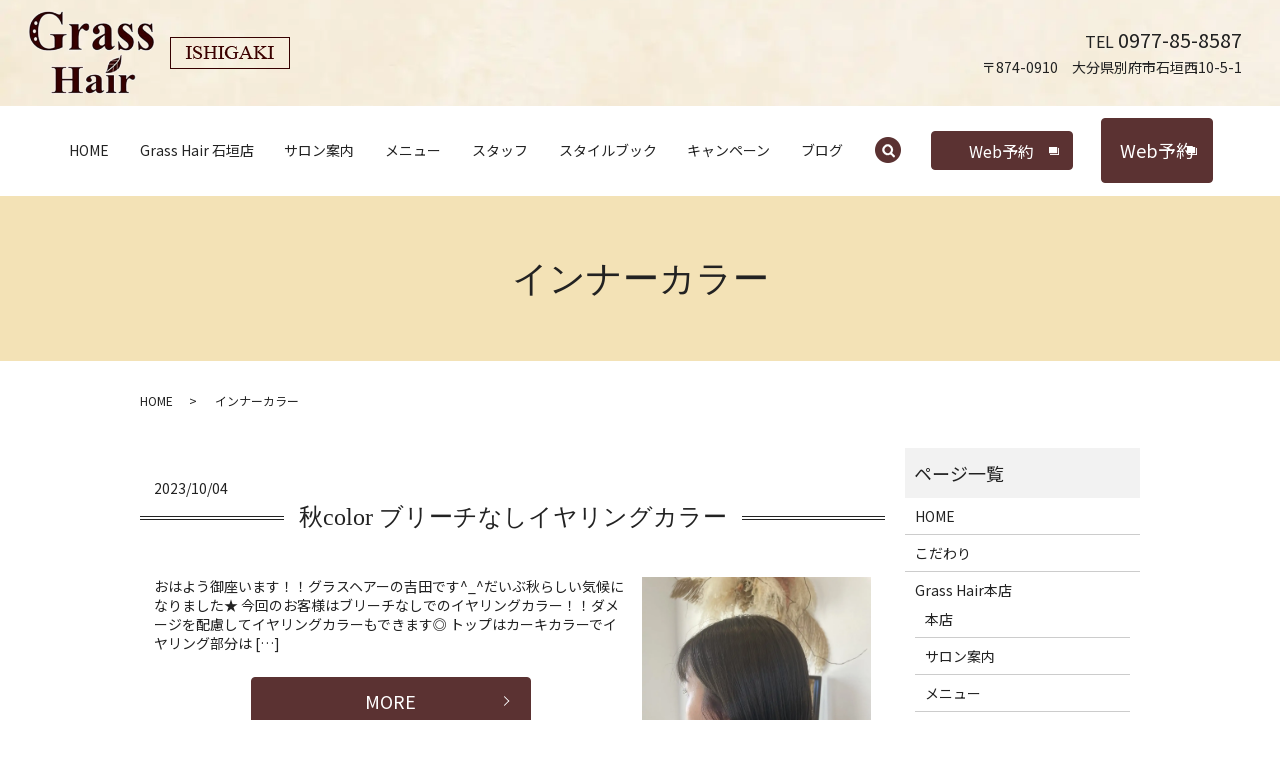

--- FILE ---
content_type: image/svg+xml
request_url: https://www.grasshair.net/wp-content/uploads/logo.svg
body_size: 174269
content:
<?xml version="1.0" encoding="UTF-8"?> <svg xmlns="http://www.w3.org/2000/svg" xmlns:xlink="http://www.w3.org/1999/xlink" viewBox="0 0 474 315"><image width="474" height="315" xlink:href="[data-uri] bWFnZVJlYWR5ccllPAAAA3FpVFh0WE1MOmNvbS5hZG9iZS54bXAAAAAAADw/eHBhY2tldCBiZWdp bj0i77u/IiBpZD0iVzVNME1wQ2VoaUh6cmVTek5UY3prYzlkIj8+IDx4OnhtcG1ldGEgeG1sbnM6 eD0iYWRvYmU6bnM6bWV0YS8iIHg6eG1wdGs9IkFkb2JlIFhNUCBDb3JlIDUuNi1jMTQyIDc5LjE2 MDkyNCwgMjAxNy8wNy8xMy0wMTowNjozOSAgICAgICAgIj4gPHJkZjpSREYgeG1sbnM6cmRmPSJo dHRwOi8vd3d3LnczLm9yZy8xOTk5LzAyLzIyLXJkZi1zeW50YXgtbnMjIj4gPHJkZjpEZXNjcmlw dGlvbiByZGY6YWJvdXQ9IiIgeG1sbnM6eG1wTU09Imh0dHA6Ly9ucy5hZG9iZS5jb20veGFwLzEu MC9tbS8iIHhtbG5zOnN0UmVmPSJodHRwOi8vbnMuYWRvYmUuY29tL3hhcC8xLjAvc1R5cGUvUmVz b3VyY2VSZWYjIiB4bWxuczp4bXA9Imh0dHA6Ly9ucy5hZG9iZS5jb20veGFwLzEuMC8iIHhtcE1N Ok9yaWdpbmFsRG9jdW1lbnRJRD0ieG1wLmRpZDo2ZDg4NWIzNS1kYmI5LTA4NGItYWM0MS1hY2Ey M2IwZWI0YzEiIHhtcE1NOkRvY3VtZW50SUQ9InhtcC5kaWQ6NTI3ODU3QkRGOTRFMTFFOTg2MUNF QTYzNDI0QkVEMTYiIHhtcE1NOkluc3RhbmNlSUQ9InhtcC5paWQ6NTI3ODU3QkNGOTRFMTFFOTg2 MUNFQTYzNDI0QkVEMTYiIHhtcDpDcmVhdG9yVG9vbD0iQWRvYmUgUGhvdG9zaG9wIENDIChXaW5k b3dzKSI+IDx4bXBNTTpEZXJpdmVkRnJvbSBzdFJlZjppbnN0YW5jZUlEPSJ4bXAuaWlkOjI1OWMx ZTgyLTU0ODctZmE0OS1hN2E2LTA2YjgyNTkzZWY1NCIgc3RSZWY6ZG9jdW1lbnRJRD0ieG1wLmRp ZDo2ZDg4NWIzNS1kYmI5LTA4NGItYWM0MS1hY2EyM2IwZWI0YzEiLz4gPC9yZGY6RGVzY3JpcHRp b24+IDwvcmRmOlJERj4gPC94OnhtcG1ldGE+IDw/eHBhY2tldCBlbmQ9InIiPz60F6f4AAKT10lE QVR42rS995McR5IuGJGqVFdrrdDQiiA5BDngzM6+WfGe3ftp/8u7X+7szM5235mt7d2qITlDECS0 BhpotNayRGZlZpx7ZGZ1dnao4t2BU1PVVSkiIiPC/XP/3J2GYUgsyyK/5h9jjL9TSvnn7D37TnVO /pj8d8Xvi9fEVxzH566bv5/sHtjPwrmlwvF+sd2yNmbX4u0hSTtpegijZ/qL9/CL98y+y5+Xvpfg fD/ru2x8it8Vf88f021PzM6Nbf5f1h/RM8uuWfyu2E7V+SZzR3bN4rzS9V82F7L5U7ym6LPqmr30 XTaXfu01i88p+4zf59eybjxF45TvP15LNi6q+Vmcp6I1rBvvXsdRNla97GX5Na16Rr20U9RuUZ9N xqCXfVbVPlX/RNfE77PxKR6TjVd2zfwY6e4j61/xGcuuKRoX2R4jetbF+axqs+p6Ipl0bs5HUSQV cCYbpUow9vKbyUYpesCF6+QFZ1Folgrt9+B3/M6DV5AKvsBgonr5+/IBtiie54kEbXpOINlkubC1 SDpRGAhZ/N3if/vFyVV80LJJd67NOUFb+HdGCcjGL104fq8bqGgyyjZ0lQCTbeSq3/ILSLWByeaP aoPspZ3F4/ILOv+3ao3J+p7Nt6LCaLJuVUJCd++i0JVtLjplMK+wme4p+e9NBJ3omiJFRKfIyoSm 6vpFgVR89iZtlm3aJmvJVKDJzlGtd51Ays/pXhXjXtvTi8DFzyjjdGBSBjJke51uDzjXti4qUywa 2WLTLV4TjSt/72wDKd6neM3uZnX20qUo+R0EHgtShJgJkRLcxyNxuuBIhPetR5TU4M8qvDrwd4fG tJGOSiJwWfJwELPCvxoIKhTKVWql7WBpOy2rA+9u96GRqIPXtIiN1+lAOwMUnJblpO2OuYCD9gVc oNEusvZyDzJAAVwQhBnyLVm27cOVxJPRkox5nE0QlgjZOFEa8P74fYbMUyUlSBUH32RBqBajCg2Z bJYmqMdEgRP9XhTOskVl0neVcJEJTNwEZGNhol2LEK1uLFRWB5UwMdmITYVKr0KgF9Sn6m9+jHTC 3NQaoNrzVGMnEgoyK4yq7yplVyeM88fl0XyxXTq02otlQqfI5NekKfKXCULRMxH1R7WfFK8pUyxU 4+7kpblskyhKfZHmIjVbagZGtAHnzREiTaOrFIgHKeiixVOEVudIlHDkeXpPSqvwuZq2xYHf3XRM WvBdCw5w4fsK/D0A9xwCwTcMnyuZUM21PebANPnOB/nYhI+H8Bmvg8L7BN6P4L3J+5gIwg4c3ECB Sk7RYwk3XsdxziFolikPOC454Vcca5igJXZ2PH08I2YwjoSWkrFhyXUJqcMf0/B5Dt774bcIXnvQ 11X4exuOP86Nq29iTiv+LTDX9/wPx8S2beHiyKMUE/QmUtpMF5lOEMhMuqL1IJrbv9b8mY2BTMhK 5okSsfaCiE1Qhmq+5J+DSsFWKXZFIahzYahM8rI5LTpXJnxk45VfD9nvMmBRtL7oXAGie6qEr6y9 MmSnAk7FPplYE1SWpEzwyywQuvaolEWRtUE1z0Vjnm+3bH87M9Z4kErr0n1ffHBFjVFmMjbRtGQC uHsNem5jLOVMsT73dzIGyNUawu9tFiOy7ESMX6cGyG4Avh4G5DZiMzJDYzKOiBWGsQ2/h4iO8XwY pRr8NgANqIPEKsMdbQ50U0mf89HiEwwB6rZRuEIDj+CHEwC+eL2T2LKP8f6IKOG9AYh4C47bZbZ1 BH07JJbN2wej1+0rjGWQPUzGaII0KX/v+nTjRHD6KGQTU3iKmCk2kxx3zcIJIufjBteru5Z9I46i e3DLO/D7CIwT3m8bEPETuP4jm9AP2E6aIPPjdLx9FcrIT2JTxFA0pxY3DtlcEvnfRdc0cWHINlcd ijE9VofyTQRXr+00PVYkeGUIS6VYyRQKmZ9SZP5WbdC9WMtk/moTi4gJ8le51HpRlnTuhV/rhzW1 Pv2/aafKfWOq7OrcQyboUzX+/1/48VXKvWyeFee9o2uETrsrDlZxUei0QF1H8r8ZoA8/Pb+UmYu5 yZgQRKaZidiF1g/DOwhVNgnvoyBspkEITVthPIxILyQsZsk/G9CUG7PQJZ2o1Ol0PBJGThxHVqJx JaInTk21IOAZXI9R1wo9zwtc20XhF8Q2DeG9Q12vk6DfOITjmq7l7sP7LlxrDd5X4aY78Pt+hn4R nedM0p103IN0HEqEpcj01FSMfUWUWsPj4L2Rjk/iQz6dtDg2F+DDPRirPx4dHV5utVr1Dgx1tVo9 6h8cGANUXYXfQKkgSzBOB3xsk2ueQw6Znz9VDJTPVmdyU/lHBT55oeVDJIxlG77ub5kZ0aSdMuSq 08ZNhIkMZal8oEX0KuuLqeJtyr/IK0E6a1nxmjLfms7MLSLuqMbEdANWKTOy5667bxEN6s77Neb3 X2NCLVodRahVdI4Jsi+2K5sjIvliYg6WuYV0a81EkZatfdH8lK0bR3ez4iKROf5VCMf0miKNKN+u c4s1Fi7wErMoR6I0ZjU4Z8ByrGlo7QQcNmDFbNhmnTGbWqOASUeidtAf+u2+yA9qcdMv+75vB2GH Ihs7DDoEvqe+37Lgeytota12u02juMMbwaK0v9mYWEl73ZIX1+v1uFapxq7rxsS1GXVs5nhlBgKY OZVSjIK44pV9EGgtp1I+hBO34OxNOH+D2ta6Ra21mBIUvK0ojjsoqEGKH8BxHop3Pk40BsEKiJvz p9Cnysehxux4ICM/0RzSR4FME4VgCPp3jXXiL/1m8/L712/GNzY2yhFceGJionzrzg3Lq9eb1HYO 4fA2nIQ+6AZcIcgvPBWjUGXCU/lAVT5dHYFGx4TNbxgygWQq4ESuERmqFJmMZaZSXd9lDMr82lAx IHWWAp1fWOaTkvmji2Mg2i/yZm+VidMECMh8afjKux9M+SM6BKeaA7p9sNg/1bw0EbA6s3vx2esQ nOo+KvNqcf6pFKJ832VzSSfYZfNLZjHrNTpCZubupZ2OjrzRS6N0BKrigzA1Q6kebmHBokAZgc/T 6HuE3+fgu7kwjtEPOR6HUT9IyWoYtisoWE9azXLQaHmbmxv23ta209o/sk5OTuhx44Tge/OkgYKW tFoNAoKWdto+fG4RFLS8Dym5iGWmXSvRcEDQWiBoSb3Wx8rlMgHBSpySx6p9/aS/v5/0DQ2wWq0W D9YH4tHR0XB0cmKsVCrNuJXqCQjeBlz3AN5X4bqIdA9hg0CEuwV/ryD6hc97vO+Mo3Y3NyBBil47 ooUJyNNLj5+D98vUsi6srKwM/dM//VPl+fPnNmz/5M6dO+XhscGBvr6+CRbHI1wZ6z4T0lMomInf R6e1ywS5TIj3glB0c8rkmsWN0cSfmx9D3SI28ZmJhI1IUMnYyqLNSqf5q4S66vmrOBlFZag4Tqah RqJ2yqweJuQmEe9A5c83JU4VFZbMGlR8RsV2qEyuvUZ2mOyrpmZnkzAa2XNXzWXVeIrGRmW9Mb1m cc3IrGkmPI5zpuNeN6Qiy1HlNC5qrDIySy808Jxf1oNr1CnjwvUqYZ3rFiOXQFDMxe1gOAj8ut9o 1ZonJ97x3oF9eHRg7e3tOfv7+9b+9q61urZM9za3aeP4kDQaDdpsNlHQko4fkk6nA20ME/NoGBFE uhFJmaIgs5I+Rd3FkfaHguAkrlemSGyinkMA2ZJSrU5AgJFKvY9VKhV7oK/OxsfH3fkLc6XJyclq //DQ4MDAQNg3OBBMTU1dtMveEQjDE2ZbB3C/dViGiyy2n1ObLsFNmywxLaPwDDhZKlmoDcSsabhQ I/HR8ueByNeFr8eoFV2Dp3O73WmPPX70S/mH7763X716ZWEbbbjB9ubfOwvzC55dcrBTx5RaB8m7 2jcrW+iyjUMXz6pT/ETxnsXji+QTE2ajbLMxCW0wQTuyaxbbKSJbiASGbPNWta0XU6LIlClSLFTP wcTnKRIYonAonR9Y5M4SbaqiPUxFcFOxb1XzpReFTmUxUQl/mWtFh4RVCoepD1rVd5HLQOWH73U8 TRjuIqEpuqYojtpkb1JZmLLfnV9j81f5T0zp0jrNSkGZzpjEXnoOMoERsd4EQXILOng5jDrTgERH QJD272/tlLZ2tt3dzW17fXXVWlsCobq/S4+Ojujx8TFpHTfoSeOIdJptEnV8EgQBF6ooYC1ip5tc stHZaRciTn4iHMkmbUoRetp2QNAkBuTbaidRQpGVbkL2DjdfOeUSxXfPdiggWzI8MoQI2AFBy0ZG Rtjk7Ex89+7dvvGZqRFAwJ1yX60ByHjedb2LAJuvggLxCa63Cvde5UiXsUMMT2KnxKdkbAjNJ75A /zWSwubgu98AQr+ys7U19PLlS297e5vC3wSVA+4M7nRol7FM6RFLhWxKMBMu1KLCJWKLq8xNqmBw nW9MpvHr/E8qTV+2MRQXkG7e60J+TJi6IiuRiPyDc6oYZ6vyj8tISiL/mW4NqxCDbD3r4pV115QR uIpzT6aYiBBPcc6IUKYMrYuElip0UqWs/v/1T4WGVRYjnSlcZ9FRIWORhUA1T0xC1nQhgiIXjsol ln+GKgVG66OVaeeiyXyeJZr9TqXmIhkpwsRPVuiIF7EQ0VkNbjtgM3oREOZdGsWf+X57Lmi0hg+O DmsHu3ulxcVFZ2N51UbEurO+SbfXtuje1jZpto7QFMyFKb7sKEGkmTO+wzJmFY9UJRZN+ts5M3PI qYDN/AwknTA0E7zpw2PwO/p8wzD5vd3kfbPh5e3aZHtniyKarJTKFBHvyNiwdbS1ZU9fvOgBso2H hoerIIAHxiYmxqrV6rznuIfIDma2s8gc61lMyRu40waNk/am8cEBqEIl+DsgLM4UlFF4fRaG8c3j vaOJxfcfqy9evLKPQdlAhrLnlUm12kdKNhxKQa2gNg5Fk1O+cvOWMqIlT+RZearjZBugyIdTjEHt 1VwtO8/EVSIj5Kn8kToTuKrvKsKIrH0qEk2vSNuU/ChDqbp4SRW5SJbUQ2dGVykiJohMxqw1YSzL /Naq0BwT95luf+5l7sqsOEWlQGdulQlrlTVKhPJMyHYm/uhe3EQyBVJm3TBRGGR8gvxnR6c961JL 6RqRb7zOP1O4b0nwEBCpTcLrInyeha/m4fPVoBNca580Jre2Nutbq+ul5dUVZ/XTsgWClgvYnd0t crx3QBoHJyRooo/VPzM5S+mgdCd4fgIRvSO+a/YgKeMWBG3CxE1ZueysTxp/y3AwIyEJAElz367t kIODA7Kzt02RdDX84QMZGxuzQNDa8O5evnq1PD8/Xx/sHxgFgTxZ7qtPW5Y7xyx6BS71CW6wDO8b DJNlWFaTJLoBspC91Gf9FYzr161Wa3ZnZ6fv7du3zuvXry1A97xdnueRSqWSIVsmWLjZD76pX0hm vtSlzCwK2PyiUAk7UXy2DgH1kiax2AYTYpBIYTW1IhVNbLr0pCJTs8oPq4vJVLE4M8VUhAp1G5PK DG6aAc0k5tY0PKTIH5GlHDVl65qYz3UmaJ0Co7P6ZH+bZEYyzYSmS15haj6XmchN4mN18qeXNJUy l4KOYKaz3AoTVsgWiAl5JfmbSDXgzPRiks7vHIEqSRmILNuAC4yYzcAPXzoWuQvw8ApMoLGwEw0d 7e4Mvnv5uvrqxTP37avX1tLSBy5g9/f3CQhg0g5agChB8EUJC9dNASnj9wIBQ92uxoWJHWKKNFv0 w1rd/qFZzrZdnkwCw1OTxBF20l7XSRAqCEqe7QcELaJXvB5O8jBFy4ie+d/wG9+guDma8heDtnXi 5PfAb5F3bZ/Y794DwqzSCrxAsNIrV67ZN2/edOcuzJbm5uYqo5NTfcPjY8PVgf6LcN99RLVwySVq 0SXQJtZYTHcwHhjuNQQtvAUD+i1I9ev+zt7wpzdvSo8e/GQtLy+RAO7Ffcclj79KnkNsK0PsSJ6y EqUn5r7pgFCrmLrRKEOYyschW3QmsYxFxVC3AIsbVy/mvF7iJk0C81UMW5M0hrK+q/yWpsxK3XkZ i1fUblOmrWmIUy/maBXiFfnhTISDClmbxjfr5lKvBFCRkio6XiSIVebXIvLU9b2IgkUovqi8yYSb KQlXNZ6ycKtiekxZO1X7lSmPoDgXHFOTmmxSZZmGeiWQqCZPNyVj9j0liGKvw+su/HYXBNHV5tHx KKC/6t7mtvf61Uv3lx9/sj+8f0uXPy7R3d1tEqX+UQfN2RQGA27tpsioK1SzlIPsvA0+EZw2F6zl coL06vUBMjg4SEoVD1EfK3kV+K3MStVKKogTgYt0KfT1AirFd3rSbPJ3ZCzjq9Fo8FcTCVctnysB aJ6Ok0QWIGxjTsbCz4hwE4XAoqur6+T9+/d0cnqCgqC15i5ecuYvXSxPX5iHZg1O9w8MLUA7bzgl DwXsBjcvM4b2asyMtdDpBAsHO7vjr169qty/f99+/PgxxXZmzwD7ii/sS/JVkvHi/OZ2NmmFaYyq zJ+mI3PoNidT/6bOd2yS3k2Xnk4Xf2uyqchQuS4eOd8/FWtX5JuUIXcRkjdB6bINXiUgZOEhuuet UzRkz0iHKkUIV5eIQzdfZaZ0HcHHJBWlSokxTZ+pM+2K+p5XuHS5FHTWH1XcuUmRDd0zEq05mZ++ uK50yZdUCN/J26plm4IuvktgcOYoEBGhcGJF8ZnMToWHUupuEpTW4fMMi9lduMbv4qhzI2i0ZpY+ vB969+pN+cWrF87Hd++tT+/e0Y2VVdo6PiIhCFgHkBdmWrBSzMngRg7/jPQmmwsuCpOjFXXQn0mC LLUxheGwEpZwCYTrwNAgGRoaIv0gXIeHh9n09AwBAcf6B/uRNcxDdOr1egSCNubtZekYkQS9Ytwt CFb7uNmwms0mKAC7FAXnwe4O3d3colsb22Rzc5Og6RYFsAVoFhFtDONjx0n7+X9WzL9rH+yR5VaD rH1cpK9rT2h1YIBOTk5a8xcX3EuXLpUvXL5Sm52dHRybmpqCdl2CNrXghTZsL45Z3+qnpb4XT56W f/zhe+fnn3+ma4sfiBszngKaonkbESu88+eDyTgwLSWlrg2gn7DYh0ELGBOnf+ylCIUuCck5y4Yh gjQx/+YtLLKYXxHhSReeJNs0TMybus2vF7alyoIkSgojYlmqsm+p4lZNGMHZfU3yYMtcTSLXQT5J hapqkMjvLSMuya4pI8Tl76NKV6uLXe4lftXEBN1LvmWRhUPUTlHBBBHDW5b1zZSvo7NKyZRa1TMS KaWy/BDFogTFcRUxpkVz2JGFX8jICaabHWYfYrA5S6j7pXyih8J5dbgfhqxgsomL8MLsRb8FQXTl 5Phw5OPb99Wnjx96L58+t0HQ0s3VNdoE4dVptYkFgsJKit8QG8AYT86AXbPRGW1xQcv7C8iRm3ZB qER8sADtujap1Oqkv3+Y9I+NsOGJMTIzN8tZwAMgbEHgssnJqWh8fDys1CoRINoIk07Aq217Lgof kNkWTfrFx8qKOyFmkyq3O4EH6NYGYYsv63Bv19nf3rE217foysoKWV9fp3t7e/jiCLbZOCato5OC fzEZd0TJEQhlZEzDCRTPXVz6SD58+GDNvl+0QRFw5y9dqoDA7atWecIMBhOFhm3fefbsqf3wpwf2 y2dP6dLSEkfdNL0HaqU5vx2iWcx+5aKgPZ0DRCs8VcxfXXiJSIMUxbGZhi2YmPJEm6DMrKQTKjIm tShgXmd2lKUyVflVTRIaiDYjXQk7kZA1YX/rUJtJRRyRyVeFXFRZxPL7mc5dJkstm0dwIuHfq/9S Np6mrgad9UTna9QhVlkcqWjuiCwcMn5GJrxMKt+IlECdwlfkdBQtEzImuozIpcsGprNgOCYxczrH PD1XFg6/s/yicM6qxHCEhPl2k5y8GYvVTwlQ45EVT/JkE4TeJWHni+bR8QIgwMF3796U7//wZ/v1 y5fWysclurW2RFrHJ8SFC5cBmdnc/5ogV35NLnWRm5Qwo22PkHYYkA4c46dMoZA5xAb02j8+SqZn 59j8/Dy7fPVKvLCwEI3OTYeIWqv4qlajWv9AG95PHEqasNhalNoY9nII1z7hBCHb4WCZMQzoAdnN rJrH2EApDPr7GauwOC6D4K22Ws0qCFzv5PDY2tvasbe2N21kR698+oQCkC4vL9NP4ScSdwLuV8Yh xNAiRMo271LMv6MdUBZAwThstMi7wyO6s7ZBl8bekvEXzy0QuHZ/fx+GEHGlwj9p0rdv35L3r9/Q nY11EjebpBzG3KThx0mArcufTeKLZjG10gnWSZAsDYigko9qgzOpTGLC4iwyJWULWhYOIEMRvaRT lBGqemWNZmE4qnHIshjJcgGbogC1u4dIc9LK/FWqJPmqFJO6bE8y01uRdS7zr/aSVCHPhheZkmVx u6IQFJmJXsYE132vshDo3HKi74uKmoo3YULA05GSVOuiOE55FKgiI/0aM33RF5wf617IhzKCZbHq lkn9Wkc2EXVkAB2pQmgSTuI7S1GygXiZ6dimXQc1othJ+OoL9McGQedm4/Bo6tPHpf5njx6X7t// iw2Clu7t7HAEyzpNTijiflfUGhCZIfe3O5ZnBwAFTieMSJJwGDrvOqRS6SNTgFwvXbvCbt7+LL55 82Z46cplf2pqqukN9B3DhtcAkYP5hVGQHsD7Bo2jfYJJ9hndxWIBIFh9y7ZBbPG4Uyet6+oAhkbZ 32fbdISnhCRkqFKpjPf11bB4QQ2EaCm8HJQbzZPqzvpmeW1lxX337p3z6tUrG46jgHxp8/CYNJsn 0NcwQZ1xtunQbh1bRKb+/j45OGmQT2urpPKuijmLKfqW7ZQ1HfsdbqJGcljYbqXjAi20UC1hqgw0 GOLjZ0JWJqxM/E4mQeKyguamC0MVmiFbCKLMRKqUgCI/Xi9pHItsXR07WlWRR5TkwsR8rdpETczx prG6MlZ4r/fTxR2bnJdvjyqMozh/i3Mh22gzvoeuypjKQqBzHeiygqnMpCIGtS5Lksl46kzXKh+r SHHWxcya1vKVzW9ZNTGRG0IU1iqKoS4iZhl7ums6NrWFq+nSLK0WQ5X+CovxOjNenFzHpUn4C9Zt xYk7FFN2MY7ZvbjDvgbkdmXjw6eJ1y9e1l49eeQ+/Oln6+XTJ3RjdZULUJRg+PIwLAUkqwOCx0nv E1ldBA3IzCYd+D1kFuZzgkZapINw17XJ6MgEuXj1MvvD3/wxun77Vnjx0lV/ZmbmpDbYv+M4zhqz 6BJcbxOuhYj1BAYUS9/tMsvmZfRYkp2pg1kNWULaCkCJ8CxqV/lmaiehtxZxsKBBBX4bgvOmoV0Y ajMMMq7qee6AW6+O9I0MD41fnBtcuHGt7+bd35QuXL3qfVpctBG5f1pZgn6vkXajSRy0FmCWKUCq pdSXy9nNnQheLY5U2weHBMsHheQ0/JWlDxt91W5KfMJfQ3gmIY25AOfO2uhUECSGdwp9wApClGfA MiUlmdLeey15ZVLovleWsCoWVIbSZexXXRiFqanJJLG/iC1p4idXZdlRJa4QIRCTqkEm4TAqk7YJ u1eHSkxcADofucxfLVNYREJFNxY6i48qa5FuzqvCL3VKs2mNYp3yIIwuUXARVMJWtfZNihvIxkSV i1/FqpYpCsI4WpONoOiLJQkiKslMi4VFi2XearnfXWhmLUWxv4NOfNFqteYOdnaH//Ef/7Hy8/2f nI9vXtGdjS3aPDrk7Fycu5zcBAIUQ2OQfpQK7W7u4SSeFSOEeJUdHinUQbIPnNzfXycTs9Pk1s3P 2W9//234t//tv7aGx8eOSuXaHuYYJo79Bi7xBF4f4XoYMoMCMxBMCv59Hu3xfMsxaxQ2g4N0wLGf a3AMItoBkhR6H8AKQnDfsf7+/smBvv6J+YWFsQszc8Nba2uVd69eu4+fPrKfPX5C3756zX23EfQD Q4Fcjt5pzgyTtCHKEmVYZycwF5uEpgxpm49L8vupX5DH+GYbtyb7Ui+EHt1mKFrcouQBphU2RJqy blM1IaSoak+aVArRKQ8iP6lsgzUxwet8UCYKh8paICO4qRClinxlUtuzF0KPifKnAhs6RrbqXz6U RNcGkU+4F0GsSyKhEkamflwdI7xXN1GvdapV+bxNn4mILKWyzpn2X9S2M6xj2cSR5SYWmx6ydIj8 K1+mSZ3z2yXHDELjv4TX38Am/yUI2KlPnz72gYDx/q//8T+c9cUl2tjbJqQVkDJgNBekhxenPCre vhiQLOO+S8qNoCRJnQgHBPBbC9BrG+NaEenGFpmYniZzly+yz778gn351Vfh7du3m2MXLmyCoHtP bfc1ALo3gNwWof8fKLXRRJwUPE9YQzy3cFrvFe/kJwXZk34lld9JAMjcS6rVZpskCvq4BEfg+Q1o WxN+q1KHulgXFh7fABxVjZlTiWk8bdv02vDc1JXqUP9kfWS4Pjg9UZ6YmbXdas36+O493YHxaAK6 RTpxCZB6xbG5n9pJJwGGF/Ew5IgDVPib8oxRNEOzWFyehyEx1B6SmFkUulHM3xG5cs4ztQkhosVO uek6LSBvJFh0hcZ1LMleQ3JUQlTny+xFkOvSE4pQzK9JRdlLDnATlC/zE6v8bDLzq8yHqdro8ia8 X0sKUn1nSjqT9U2V2SrPQpUhGZWCokNWRReeyhetK9dmEtMsQ+IqtNpLAQBZUfhemNUmrg9VBi6R v1gl32RMZlGilyKBU6QgO7IJ20sKtHwO4rygTY8t5R5AWpg8yceLwgY+3oHX3/m+f3dnZ2fqzYuX tYcPf3ZePHlqvXjxgsaNNrE6AT+JE3UoeiZTWjaLz8TxJsKbdnMQI/LDRxzxLIiMlEpl8vnnn7Pf 3Psmvv3F550r1661JiYmNj3PewLH/ye8nsAGtAE9b8CAHqdJ+33RxMM6swnpi/q5vmWNyBOHStBO L29ah6scIMmo6wONeazrLmZ5hOsugvKwXC6XtzzLvlF1S3OAwIdnJiarnuOWHvTV7ZevX1hoSu6c JOg2jnGh2TylI59ILO6mfqR2whbO14ztZr6i2QSRbgZW3nLRDWummEP51AeuKp9mYiLTMQ9NNg3T TUlH5pBl1xGZakU1NFVmQdnmKUoF12u1ENkmoBJMulAalY9ZV3pMlvxBl+pR5b7SFdmWJSPRVepR KYpFJSJvalUlvujF36oKg5EJd52ipUsVqHoGJmUqTVJKytL4qvyZqvrDhlwg6T1lFpderlmc/zof 9jlBa2Imliw6dJOWVFoT43VTQeAy4qUNwvdR+HQNkWwch7/Z2Vifevz4cd+Dv/zo/PTjX6zV9x9I a3cXUCwjFXRmOg6pxFmiiYgj2k4qtrgg4XbTNOWhQ0kLvsOXD8I5QppztY+Mz0zHf/U//dfoN99+ 68/Ozh4P9A9twYA9Z67773Ch72nMlnkWKsvh2ZxsKvRRgcB0ziTYP/09IXlRZgUkjwVTJJyg31OT OaoMBAsCELvJfdaU8eLucUiOqeesMpt9sPucWwOV8pXB0fGZjmONlvvrVXug5lpPn1HMgHW8f8SR Ke8jXiSEQbaSUJ1OlCzQkIbQlwTrx+RUaMSpmRkL1zPbSerpcnhrcRQO3+JsArCcbiwk5pWCCItK acEBaXKDXsx0oomqWsQmhBoVwihaV1SoqShkdQSSXvxWIkJTcSMwGU9VCbRefdM6waMrJqJqr4rJ a2ISL+bL7aWerAp1qc6TEY5E1hkTNrtuPGXjaCKAZOPfi9tERiQytVzJeACmwlOnFOryeavqPPfy t0qo61j1IleI06tgFZksElOjOIVXgjxZKTdha3AOpgy8zeL4mzAM72xsbEz/27/+a9+f//xn59GD n62lD4uEtXyeg9ixMQewexqyQ5MkDokvtlBA+kw4QOKXtR2b9A8NkItXr7Pf/5e/Dv/hH/6h0Tcy sg2I8RMIuOdw/I/QvsdwiWWaIlheSJ0HrkrRgy94OH4aHxwUJoifIUf8D84N0nZ76XlZ7Vg3uxoy neE49OV+hPfnjuPctm1697PPPrszOjA0NTk92Xd54aL34MF968GffqDNo2PihDHvqweKBRYo4O1P C9F3WJw+8FPElWXGilOfdm7iciM5xgFTnpyLdkc5/Z0LW6FCpShJZhL7qTOpqTR1Wfkr3SZaXJQZ bb94THEzFVUrEvmUVajSNB+rCaoXhXKYmPVUiQhkCEVlrpP5H4tItIgKTYVTLxYMFddEh+5k/TJJ zZefS7LkGqYKRtG82QtTvJexM+VYyNakyuxqQpQy8eFmYW+6MKJeUoyqXDymrhndvOFkKJ15phdt WjYB0dzLkS8hNceyL0Zx5x5MwntBq311b2t77Mfvvqv97//L/+wsvV+0Dnf3iee3OKO4AvDSY+h/ BJEA7QrjVEjQs0KWexSxyZ5DfPjjBOSgjz5aEDz1kWFy9Ys77G//9m+jv/7j3zYnpmbWAf09hjZ+ T6mFJuP3cLljjjapnaJUmZZL06QNWexwujmRzCSMZuQcAztOciuzmKbm1sTEniLeY5JkOORImHOX GE0sA4m8QwG9Z9n2FvzxoRNFK7brHY3OzX711UD/7OSFhYGpC/MlP4icBz/dp42TFheoIU5ExyUV y0m8s4BqvchO3K+ZqRcFv0U5yRjncmgxpIADsk37GjNe4x2Od+DdZZmJPk4XBI28RB5bvkjj1oUM qMhKskktKwhQvI6spqspsjZFhKaIQ9cWXb97YVvKNhVZekhRX0QZjXT3lpFqZIqXqrKNjMCWP1dU wF5WNcWEEKcLhxIlTjGpUqbq+6/NDKWrLqOLT86uo0qI0qu/VaUEmuaBVilDMka6aDyLMbNZCJYo 4ZIu45cuJaRuDuX75hS18GJKMlUi7PS4gJ0ivyDvr83MxPAJ0VsNvpiD97uAYn/faDSub66tjzx9 +KjyL//yL/azZ88sv9EkrBMRlMh2Kr66TuaIdeNji2g2YduSNNuT1WUeDw4Nkas3bpB79+7F8PKv Xr2K5KbXcM1/g2O+h7O2SFLDVZy7l503WSk36bTu67m4MhbnBYZ/ulConzl1Ex9oRrY64+PF9h3D eQ1K2SGg24OBgYG7nuddrpW80YPt3Won8J3lN+/p8e52kmMZn6PtokpN4k5SwIDm6xCl7OSYJSg3 jsk5Rz7mOWaJxcNN0XeQIlnPVEOWTbx8HKLqfFl8mmzhipIHmAaqmxYikPXTlNSlErC9hHbo2qkr i2dKEjItR6YiJMnQoy6jkWmiC9VzUPltdSZUVSpCE0So6rtKyKnIpCal3HQKlSicSpb9SJVEpKjc ivomK5OpIxiaWIFE7SzKL5XFwOSaqgQ0poiWC1pRULOp9D79zQpyP5dS5ATyMk7ITwCYLEpHQVp+ FkfxN36zdWVjaXnkyaPHFfTJvnzymEaY4QkEZQUvYDtJkXUaEisMOAJDIRul1XJiKxGsDjsta8cZ tJgPGN55DCmg2YtXLpNvv/02/u3X34QXLl5teNXaSmzZPwOSfQhNx5JywdmSb6zraqVCP6I4Uw+a aBNhlk68tI5tUq9A6hvz89fDv+PT+rd+YQKiIrALAPkXQMHHrmvtwd+NiZnZ23/1x7+ZaLab1R9c 13kNKsThxjZpRwFpoY8Zru9lKSm51Iwy5N0lQ3UZ1fn2JYwqFMEORu1Sy036x/BZcrt6kBQW0Pti dMWxVaQRk41RJ6xkIRo6c5KsX7oN2qSduixUIjOYCZFH107TeMRewn5UbHCTkKdenqmpmV1VE1Yn rHshSYmUChHRRsbg1flvRZu3LOeuLFezzv2n4wToLAKi++mIZ7poAlECmOJcMgld0llbi0qBhotk ZLWSzXlH5jxWacqFB1MkBWXs21KKftAqOQi/XYP3u4Bkrq2vr48+evSo8sN33ztPfnmIKQf5uZi9 3orTKjIEw3EwuX2uqo7MpJsSojKca4E8LpfL5NatW+zrr78Ob9682RgaGlq3bfsZ/PwQ7oX+zzPx rzoznw4tCDc2xcRVVBbxiz7B9HOmELyFs5GdjPmWnWvXrtmtxtFYFHQqMLbO+3aHHu5ukU7USZNU wDVzldszn+vpfYkogoeX7kkjcZ0UbWOjgyw+WbUgVZuYSc1HlZlVpCWboDLT/K8qgfVra5CqTK2/ 5jiTqkYmhCRTspbOHF5M2afaUFVKlkmdUVN/ey8Kj2laPpWPXMRMVwkQnS9fxUJWEYVMzeGqUot5 maBCu6rMb7pEKyrrj6pARb6dIoWhaDpWZdGSVRISjZkuXansGWXXdPI5G6UQOAvrYOTcYsoj2fTd o10Tb4xmxzH48wa8/x6u99n+9s7ED//5p8p//N//Zj95+phurqwRq9kCJIsF2C1SwTCcyE87RjkG i9LrhRlS5GiWcCZthhpjOJfXfYXzSv19ZGb+Ivv6t9+GN2/faY5OTm3YZe8JHP0nEN5vLWYd83CX lCyUGVVVFG9Z+jBhYezsuwTi8vaKJgVJzcr4btECaSLxBCfjAEjdykhJiOxZvA3Xem671oA9UC1d //yObbnuSHVwoFzvH3D+8ufv6MHOHtdwMIa2Avew8L/YTq6Zhv/YiczkY0nTdoYsTovSs6w2fZoR yuJil6syijJ5qpqzqo3WZGNQLTpRBSrZgi66AkTpBGV+JhNfq0nIS6/Fq3Wo1jQzlA5RmPqRTdm7 qmeoI9X04s+TKQOqQu6mgljklpBVMjJ1RaiyDolQsU7pUYXyqKqviVJryohwKp+sidKnSnkoMpHr qvAUkbiOKFb8XcX70K17VVEN0bx3RNRlXWWVwsMqpd/V0Q97RpthDFMN3oQO/iEMwy9PDg9mfv75 575//ud/dh///NDa2d3mOXhrmEjBdXgaQJqW2OODkD1wHiuamTVPTbxZASD+8OKkbbVajUwtzLPf /eG/RIBmW6Ojo9uAZF/C4X+C12P4vI++RmQOd/tugH50C0pVK9EiEjRFe0pdWMo9bIzB3bQs+hwU Bm9gYIDevn0by/aN9FdqlZPjA+fnH+/TOPDTcSG8zJ6VmoDPPF85HT+G9zhjGmfoP0Pcus3VFGmo ihKY1i/WbUBFNChiCMvdIub+WlUyAhNfj0iB0CWWkJlEexGcqvaoiCMqX6oJ49NUyJuWCdQVcteR zlTjIoubNFVSTFMZ9hKuo8qCpitaoRMmeUStI2rpzLTFOFSZCV1UvlJWGEEXiaBT5HWWkl5cFiam Z0emnZxBCYwoWXBR1MGQj6GQsgEYpopNaYvGzIUt4iaL478O2q2v9vb2pl8+e973f/7jP7rPHz6i Rzs7xPJ9zizug3tX4X7ViKXIjldi5yg1QbVJ8XYkSCXJGAiP/eywpGJrbDmkHfsk9mwyMDJIrt64 yX7/d38XzFxe2HPKldfMsb/nJmNKDni6Y5IL38kXMOa+X/Qr274up6qSZBPnJiyRX4PF8jJwGaGL f5f4gH2ShA8dE2Zxkzyc/wE+4/ctr9bXmb20cJNa1th+84ju7R3YW8vL1D884cwqvAZxoWudEGnF Oe6WwMSVkKvjlJwVJsfFpThVc6BPvs6nI1oEItOvSTHnXheNLhGDjIEo0nB11axk11f54kxMlUVE ZsLgLFpeVEkCejERqwSgLie6qHCD6Dnq3A2qOreq8oyiBPYZE1VE1DFJHSlTBlX+RZXFoZj8RGfe 1REOZeZ707CpYj9kZR51VhRdgQ+VgBWtaxHaNynLKds/ZHG5ukpVpkrbueo9OuRqEK/Ii7UTm7rp 6dxkDK9bgLhuHRwcTL1+/br+/fffu3/5y1/ozs4OjTqdZNPGCjK2leYrPvuAeNYjFKz07PeOk4bF xGez9qBfdnJykl25ciW6evVqG7MrxZb1FFqGcbJr0F5k8AYqjYyH4RAiNFsUi1abEkZUJmjTyi/p PfP+8Aav4GNZTfjcxt+r1WppenravXfv3sjii9fW4yCgW35IOs1jkibZ4AgpiosT64w7gCXuWW42 DtPqPWfHqQf/l0iBUCXhlyVFUC1iE0uMTrMump51PlCV8DVh8KrWnalvVSf0TVGQDqGoxkHFHJdt eKqMTr3W1FX5rE2SDKgEt8jEqEuqIONfyEy9KtOtTgj2Mld1/mldgYJfYwWRzSdZFIcqKxsHQrbd jXOXJe83sTKofLE6S4AKmasQvqMjF5g8HMtysJbsvpX4Il2AwJhacY7F9GbrqDm5trRce/XwifPk wS90Y2mZWu0WceNEGmPmJxeL6TCb11tNctmn9vkC3krjS9McvCmqhaMCEMis5JG+kWEydekim7t2 NRyZnDiOKF2BLfs1pdYyR4JxmkyCMF+cwcqS+gDyi0CLSPIlcwz9ViohJbmnHyaIuAMj1UlMjFat VqvXL126VPrqm6/t/f1dt3F8QveCBrcKnJCQ+8G5b9Y6xdoYT5uIVhDEYXeis9R8TLAeLUlKAAYm pCEdM89ESPdiHtZd0yReVydodGbNXv+pULwuIL6XdvfK1DVBKqa+dxmHQeYHN/GxiRL1q4SkSbUf XbSFruKUyrybtVfXt17aqRL8vV7TRJky7btMyZERn3QcC9FeLKpjq7IuiRT4Ih+jl9SuqoQ8SoW0 OJFN2GLpxCmBdlFKv898nvsY7wmHDMN3tzudzvzq6urAgwcPvO+++8569uwZbbVaqXPY4n5ZZBhz 83McpVQnpjS5dbMa5doaRiGp1+sEkCz74osvolu3brVB4uwgQ9ey7cW0XUHqX/R1eWh1YR2q0kum mrgqEbso4UD+e4zFzZB1itBxzD9glqtSqfR8YmJi96uvvmrfuXMnQoQP3yUxxum4cVZ3+rL5dc6O QcE80knTLQb5ZyISCiKtLv+cTEpr6YShisX9a8rp5edV0SclIpqozH+itSJLWVhsZ95aImqXKORJ lZRfNp6q8A/ZBqkz3cr82sU9RWUGNUkwUdyMReMjqgFbHCfRfqZbuzKFRpTEQvS76NnKiFuy4uM6 RFnsuypTWT5znyolqcpPm0eX+XaK5qps3hZNsqrMb8VnJeIJqOozy6ySKhO2KR9AJTu6iFa2UE2Y oLlGBqkpdxz++hxQ0I2D3c2xn396UP7+P/5kv3r8mAY7W2SIYcJjELLQWTdOfSUsJKEVc3ZxWg0o KYOXsnWRHZw3WfMsR3YSr9qCv9u2RS4uXCK3vv6W3f7yq3BqfuHIdpxPhDhIgvqEaDbLzWuCZHR5 a7UhLOw8oBU59buTg6QxrWnMbVbQXbbouj7lxMnMEWea+vEZPIIJaMDU3MWL9c9/+417cHBkNYIm XX7znhy0fVJ3S5hfkTi8Jj2MP4y9nSXUoFhDN7Mao8O64N8iZxNzmwg8WS3HXohGvaJkVeHpXgRo L7lYdaY0XYUalQnWNFOVCUHEFK3InqPIRyYitaielyoJgg6R6iwOomtmhDKT/LcyNJWfUyoynQjd iYpEiJ6RLoWn6O/89fKoL4+iTcOYTMy5ooxSJmtTli5Ulr5UNZ6y/MOiAh2ia6rCA0VF4k3cBbp2 OiaMOBOaM8bMwm+T8PEbaNxvAbnOv3jxou+HH35wsArP1tYWsWPG8/A6vAg84fGdHGWluXgzg6WV 1pG16XlTbYJ+k/jPEDQqnn7RtcnCwgK7fft2dPny5VZfXx9mfHoFjcK6snsZUzY/oWUMSlHfi5qO ygyk2rxNzayGKC0oLMYgzTr1HF6XBgcHRwHRlu1ObNssdL9vd+jb129Jp9NJCt/zwXSEZktTVKli 2JqSN3TavQnLU7RB6ZjzxT6rrBQ6oWpSjkwVJqHy46sEiiyvay9tN7UY9BKHbGIy12Xv0flli7+p LCzZXBKZm0Vp9nQmQZXp1iiDXA9CKS8wVVwOEXlQZCY1tbzJ5nKxsINu3csQpakL5tdcU+cGNfHP qixfReuECv1m93FkJg+dLyCXSrDOkmouQ5Ran0Gn/+i3m7c2l1dG7v/4g/f+5XPrBISsG8Q80LYM 13SshOgUpoLWx9zFlHSr72CNGTdtHI/8TAuWM5rEgQbwRQfOC+A8H452K2UyPD3FRmZmwvLQ4DGz nQ/wegjNWyJJ6sBz5qei0FT5lmTVVWQD3+vkoWd/7CaUKOboPI/e7CD/PNJjPpHY+glL7w4Oj/TN 37jmfH58ZK1t7dovP36gzSDibGeX95uRNgNlBTQb10osBRbNIHnOBEPImUxS8Ax4PmdTgkheeOfj tnWEAtPxVDEBZf5ZE2KO7vnJUjyKGJCiMnqqHL+6eD+VVaFXIduLD9skuYtptaJefdkm2YJM/JQi X5qu/qsJfyJvItYxz1VKWL62qaggg8wikwkck8IDOgKmzmIiW0PFvun2MJk7wpTbYpKxqZfrydaH yj0iS1d8RjjrmJOyAewmyKd808X42YvQ6b8KguDO/v7+5Nu3b6s//fSTs7q6SpvNZmLqxJqptt2d jLjpJmg2qbSDJtQoC9/JOpf+lyV0oGdqrhLuZwT0Rqanpxm8d0qlEvpj38IhiOx2yWn8p9IcqFpQ WTiAaGEXH7IuKbusLcWFajBh/OyVM4uj8NvDvsPrPozF28nJyf1r1675n3/+eTwwMMDQoiDzZQjM k7HIJChrv8xEVlx4OpOiCUIwibM1SaIvYoCqkL3ID6W6n26TzytqMlOY6eajsySIFJ9e/xXnio4l mwkx0/hTk9zSuvSOonmp86Wp4kB1qEXkt5VtzsU5JPIJisg6IuVVxwwXXVvUj2JkhU7w9GLKl41D L3V8RW3I+CYmgtokS5xqLzLNw61cA6YMS8GGW0IUClPKg/dpFsd37Sj6TXh0PL318WP16Y8/Os/u /0yPN3aI2+mQKgjRMrN4Ugr0xXawfBsI3ia8N2jC5sHYmxP8G2BVG9BrAL8zG0u+OenL4pmLOiQi WNom9BziDvSTmcuX2cyFhag+PNgCwbsF3QJBa23JFols0smo/zKtNL+gigMv2yB1poriBDI1reVI J0FMoe+28wu8fqpUap8m5ueOP//6bmfuyhVWGRoivmdz33YI/8VWnHl6OcLFLFC87CHV50xVTTrZ WIk2fdXYqLgBqrR0JotVhAhUG5SJi0C3qalQYX4uicgfOqEki/NWzXnTzaaISE0LqZtmc5L5sXUK jC6uU4RW84JfV9O0F5ePCJyoqhGZJE/QFSwwtQjkyYki5Czre9HVJiOpmlgUeqkRK1IIReMmGxtd 5TCdr9qkwIfsuYvOdUToQUS3Fg0aSzIG1eB1Gc75wm+2L6yvr/c/evTIe/DgAQVkSzwM4wHBaaPZ NzUVd7jZGDtjcYRbK1cSIRqnAqMTwCvm6DbERtoO9+2yKCQsPK1963keGRkZYYjWLl++7NfrdUSz i/DzYi7mtJQe74tQV5pxyRela1MlzBaZofM+DJFJWpV9pbjBiZJYSARPKR9fm6SU5MgW8zn/7Hge DNFI3507d5w//vGP/X+Oqfuh06aNgyNuUUjCqSRxh8nfnZwJ2TcNLxExrHWmVF0hdpGZtbjocD7p FBWZaU/H7lTVCVXR/VVmJROfralZTeS3FZWU66USjmF2OCPlpteNT1XyTlaJxsQ8rYudlVkeTJ+J KrZbFTcsQ5o6c72OkWxqftdxRGSKrqoIiGmpTJVf/tf8rlO+iyQsnZJnovCoFFhHZsqSmVeTi/CQ EN+irA6NHYUmfxaHncv762tDr3/+pfTw+/+0Prx4Ql0QjOhV5VV24H8RTWJk2yBoiWsTp1olg4Oj ZHxmigwMDJC2H5Dj42Oyt7tLTvYPSetgNzEbwxaPITwYAAoiOwkFAliMZuOxoWHy+Z3b4fzs9Eml XFu2LfcZoLGNhI3L++EluXqTnEaZLzMZZBTCvD+nNWQ1pAAduaZo+jXxBajCjc4uhkwRyJ5PnKZl pGeEbRoi1aEx+wifHoDwGRsaG63/7g9/qGyubzrb29u00QxIm1dGsnjlWWpbiZ/cSuruIuebWTTu VvehvZFb8oqEboM1rQBjYrYySfAtIrT0Wl1GtWHJTHwmCEnFMDaJGdYlaZCNZ5FQpkMNqrbIapeq /KUmCpFM6dKZ+kx9/8UMRDoriEqpLLpmVP5WnXVCFSOsWle/JtZbFyMqCrVRcRNUAtuEK1BMbiOz zIjY8CYEO9XxqgiTIjdHxvnoCloZ41PgeymR0xqpGZJCRDuLLNd2uz329u3bCiBZ++XLl/Tg4IBn fEI7cT6jUKZxV0DITs7Pk0tXb7Ibd25zZNpq+wSzRq0sL5PlxY/06YMfeY7eMMKSbyCYHTddCNhJ m2B86OjoKFtYWOhUq1Ws1foOfn/LrdH8nhxxl04HgARnzUmx1qelM/cV6fkyv5hskuiuefZB8io6 maJQShI4ES+fSCKr1YvfYUwzFraHr97C50swTqPwKn1885Ye7e3T4yM/WTSUiDZblqLZTq4dJXZK 1vJV5iFZij6VGTS/GeXr1epQgWxTETEz87HCqmcm8g/LFl3KU8hn7sryUvs6wSizXOg2Q1Xcd6Gd pcKY+TpylC6sJOujrC5pNha9PHtV33RoUMUaNlHGZDGrKtOuSgmRpQ818aFn42pyrqQ/vkzR1RGz dGQvnfDWoW0TV5hkzyyp9ptiTK1oPqqykBXlXGEd+aJ+CVjOXcuoaC44unyyZ5GTlb4zDOWpw0Z/ GQ65BoBoGhBo3/u375y379/R3a1dwtoRcUGQVTATURoXirt2CMLXKZfI+Owsuf7FF+zuvd/F12/f CoeGxuKg0yGHh4fW2uqS/eHla+vT8gd6srNPW0FAHKy0g2ZjanHilOVSUqtU2dDIcDwxNdmxPfeA MrYMbd6E7TSIeBJ9bhb2Csmp/dOHZWFN1S6DtrjIZKWRdKYnWQC7CflKZppIjk9yMKepF/10Ew0K x/s0zeEccZSO9gDrHSgmXwyMjM5euHylMrPw0tra3qCNVpN0fD8lolm80k8MCgw8IxbbLLJ4KQfG rQi8AlGWCjON+bVIMWbM6tb1Pdvus6myZNVyZMnEeSxYdmONWSqPSrr3Su+L4WLIuGZ2Yha3GNWG DWXzP7lfqmjSrIoU728pol3CQ5bAxYP/R1J8URj5Gbch7QDJK6+nc8ROj88OiYUm94QiTs5Unzoz P7vllSMvNawHMk2djx8W9eDFPNSCOE7jqSPYB/DWTgxzMEalO+5avFICoS825Vql7Ep5sqIkJ27p 1JKD8z85T4lg6dmCGecEeRK0fnpc/nuSy+xGzEspFi1OJmn9GCsqWPx8DyZmKW2InwCFOPXiZMIm mw9Z1EHsEb7HWoHQ50jOzodzceeE5eejcQ7jX+viMAEwOc4E9t9L9xFfJBiTvEs45pEvVJJwj0+2 pbP7fJaT3irO8zhbL0neBpYo6MUc7xn4SJ+Hl+Z/8kV7iKNy5hc3vihBpx4MAMbLXoTXbcwAhebj 1dXV0uLiorW+vk5PTk4SKY4MY0xiEadaBzTYKblkYmKCYLWZb+7di+7eu+fPLlw4KZVqLbRT+r5f WrgwU702v1C+/8N37qL/2mofHlIcdDQZZ5sK+mz7+/sxt3E0NDSEuX734etNeB2c+lyjc6ZcgXnX FyF5FcvPxATaSyIGWSJ7mc8w97svEjh57Y8kPLMlRLZ9fX2Xrl27Vl9buuXsbm7Ro/0jCuPNz88y R+XMQ5iuIoLPLkmvWSxib5r6MEmbqTdJivy46XVKFrV8wQIuFVFjhjBzSNVPizKkVgDq81Axoq7t mb/W6XO3+PkxiYr99AQo0KOpEpQzVdf59QhLqlzFmK/aOjMHi+MmUjzObeJMYlLPNhJKlP7X3Jwv JQ574utqAue+K5FUkeYlHzn6IJiSFRVcT528/8xY+8V1k0u84KWClrussvspK7rkcqefW6OMSE37 p+qgOfFIV/lHVkf5/LPgcw1fQ4TX8aad9Bpu8pwo7m2BXFEXJ4eI2Jn7ls4x+bM+np0jvsytokLc MheCaYm/swKMJIpHF2WyM/Ok8Iy8xE3YHZ+u5Q8ErZeVAeX7WNbW9Py89Sy9RunMXmSdYWR372/b dhd45trri/Z0RzhpUhRgUdbVUBlqVxZ0mJA6QMs5LmRJ9Bto5TV21B56+fCR++7NK2v3YAN0+Ta/ ay1VNtpxyP2zqOIPDdbJwu3r7M69b+NbX9/1Jy4u7HpDA0tRbK3DIITVSmWoVK/P9A+NT/zmr34/ eNxouatLn2ir0SC+3+KDjQXia/U+MjE5xuamp6JKqdyENm/DPTbQbJyiPC8VqEF3w4XPKvOdTMjq NC+ZRmdai9WELi/yecnMVTnTHRcMMCE24POLUql0c3Z2dvTzL35T3t3atdfWN8nm7k7COqZJzmNM hGkX9puuOa+AlIrm5mzjjNMNvosY4rhbJEnof8nV7RX5CC1AMt1ivGeEbMw3p0zTzQQjRY2Uy59E w08QPhxvcUJXieJizcUra9Ly+acILBFAjNlnBoha5Ey1pczUZbFk0WL/sJwhpcyFwwapxfrhdmFE rTVGyRnfOi5qGmfmP035u/h8IY7keUTJudl8JnYgZJDSND49uc8pMsexxQ0pEmfYIixJ2+nEMebA JrGVxVdnGZgiVChcxuIzwgVtW10ky1gnbXiQjgFuVkFeSTxfS5YpWcfd37KMcpK4zwyRU1KwLlG9 X1OWKak7ciLWc2JhKmVheKdCiZ21/sB8gf8fglGbhL8r1IpDuD7s0Qz36TaMK4wpa6b7WIelQsNK xj3QuVSKZuN07XqpZSwb90CnROjMzSKQpoockCvrXMGqnx4vBDXQ/hCPcVM3F7Q/saTweuO2BWOK Ftk4b0Hwu8oYt2xZ6dNL50k6LngEKDcet1/xPYyPex2ui/tRkO65BfekeKwcIdssXXjnNJZk48Qa AGhyHoANddJvt0e3l5dr33//vfP+/XvCfbNYU92mHHViJiKulfLCqDYnPX3xxRfkyy+/DOfn509q tdonuNYPcItnJEFQkyAY7tb6+rx79+7Vjrf3XNiSyNu3b7nGjIujUqlwVLywsEDgGrHjOC24xzb8 tH9WozjVzjDXcSYARCZiGeuuF9OIyp+oC/nppbi4SZq6wr8GTIq3tmW9hvGfv3jxYt/6jRvO8+fP rVevXtE8spDlu+aTqmuqJOcKM8uUiUxTVikrXT9MzjSki+NLv0PrCi6sUj7FZm4svcx1UDDxe7nc zb6OpZj3vaTks+KzCVJBkWnieE9ArZyRPwCvITi/hm4K+N5O73sECxc3hk5ucyuyun1Tlm5BUSil nIRu/6ThF7nc4iTZNIJM+MJ87fqa85W60st4p76pDHHy6l3Yb+xzBf7GfaKcfMe1E9QA2qmVBdOi NhN9IcZ82o30ey8dD/88AUWcnECWNMSEMCazqsjWWK81dbtIBxHX2fO9gvUErTY4TihkL6DdMpvj NPElBPBIBuDzIXw+glczRbqdNP0qyea0sF9ozk5C9vyclaaO8zRmbBCfHRyD195Pn412D1SF9cj4 FzL+g+S5lVIBytcTfBukvBE3Pb8GzwvmGignqbUK2475E+DzQQa4CqAmSDkVReRZKuyxAUn2DrTo 4ToewTkNL0R7G2hBpck1SirQJBS03cGNWR6OwwOiOWQAGwOzMDWxF3figcbecd/Lt2883LT3d3ap 3UwSKNvM7l43BIjUgmccwbtd7yezl6/Go7PTnepA/QDg6Wu4z8/MtldQjIaM7DosGgA5fW0ejpu9 9p69XlkkZM0lLT/JgVyuDpKxiTkyM3+FjU1OxdRx2zAXsaD7YYpg/UTTKNY9tYTsNtMg517j10zK TYl+65WtJ981kqxOgAiPQTP7FMXxG8tx7/QPDo5Nz86VJ6amLdv1SBgEydigzzImaY7jHLpPQntK 3EdBxNqr0LzE2BmfF80UjTTbVLeZibnMI9w0SH2pYE1NwCzNDU0ZFoogHkutgfkc0wlyjbz01u5p 81gndWEfkwzx5pF15hxNNdwz8yBD3l3WZWJStxlfbNyXBF+OwQsX5TScP4luFkA047hRAJKlqTkZ Q8Y34fR+kDKwkcQ7nLyGcxZLQ9IE2VF21uejU8bOowPu2yslFqnEd588z4IfEk2W6AqPE7Mb3Nbv IlyOtFgpZ4qtUxbivjAIuyUq3VU4BBHsCOwJXKmA+1YwbB76VuWbVBzXucMrGbgGTIQTeN9jyabV sRltU/ybRRj7vhlbNm6SaFY/TsadFwTpuupFPlUdc9TEz9pLacEeyg56MY25jxDWYCLgsg2cv3NB AmNIx0HhmIHvZ6woGgaZ6KZhE2WSbPYdeEComBzG1DoGhLVLE1fZDvwGShuBMePkx3NERZKit3T+ lmhSFnMkiiIU6DftmM1D2xwAQ5jg5zUchwlvNvLcFVH/ipERWr4JzQkkkuR0P5MekyVrLk4spx5M GBynQXjwI/DeR/k6Y3UW0z64SdnCUuYsHgR5NQDnOSin4LrH1LIxac+eFdNDOG8fJvAJ5XMtbsLv B4zajS6PIs+DsXj2+CBDvjAf8f5jILluQ/uustgfsWwbxt5+BT8/gZPWUJijayMtWiPdih0ZGwxP TolCZ9hs6WTug7fxMAwHjo6OSktLS9bW1hb397kksVjlq+zk/Ow8JAcr7ZTL5QiQK04cXFy7aBKB VripNnWIAr2vry8GxMsRLMbMZpMG2cbonx0aGkKEHGOpOPilmWrECjaveZJ20/hGU4q8iW/HFO2q EpOf0TKT/gYpmoaNjC3CglqG8VzA2NqZmRkHngU92NtLnP6YO5rH1rJTHkWiMSemEcrOOfuL/m0V Os+hLS/HWu0KwxTdEZGJP0sFeWZhJJqum5pvSCrEoL2xC23xYDPCco1VOKZCT2OCWykawPlwnBfs Mq07z5rn5niB+Qpe4/C6Aq8bcMw8vOaiMBqFNdLf8YMqvLuwjnGMQrTAuK57CErmNTj+OlzmHbx/ xM0N6wzHp6b6wDQk6uy4k66SnP4adBUfSs+g2NRnnDuWj+EZ/1j67nLhSsgEFg5B5AUt7ON7AXyP G1LcifC9HLMw0bXDyEWTeafTwfMtm8LWR2lIXS+AMfBBcerwv6ndhv6Coky24bht+A7dSFja8h28 b6WKSX7ulc76oKmQVCXzL4sYyrIYWlnYiYKRnaFFLxVEpTT6wU2sHKB8wHxMrRz98D4ML1TIUMhO wjwZBEWmZEXMjqLYgu9xDOFSoKU5NpbDDJjtoIXuBF678FqD81DgwqbPyaA4bvvpvA4KwpKvPUCu w/D3F/D5W3jdabVa+Ewdx/OOYF6+BYUYq6/9KUVuvklSmGJmqUIYTDFi5YyrpfvMWEZ+Y4i0h6I4 moP+LoACgutpFNbzMMylEdAE8Xc3iLgp3QuCgM8vELQxHN8B8NDGNQbzrcGRp8V208IyiNZxfNbS vh1kcyu1vAWZBYybiAm5DO/34M9vYIwutprHII5qTa9UvYCmfTjuRxz/YtSHaK06qqDkDHewbAIB eoDejIEIvQZXXPBPmgO7m1suCtr2SZOzghFxluLE/xCids5jYNF0DBMcLmC56N8BnQEZqpGDNnQr pJjnPmrayX2ryYSGcY/jJLsxHBdF/FfCkGBVKZPK4ADrGx6KLRDYHctuszg6gQnUEZMEuuYmX1bZ RBcqojMp67Rj01ynvcTvigTEmXfui0zSVdq8Wg9Zgdd72Ohu9w8NjyxcvlKamZmjzeMmxdBm3+/w VyZsMfexbSPqY/6p8sW1UV+WWlHIYmdd+ns9EUjxJHyegBlQSal9Nj3VhCJCec3EKFUsI5poDKcm aJpaXbDuBJqH47iSmCU5Qo1wkyIRR7O4AMvMiippMDDn20G/9tMNCnNhr8I1joXPiaakimw+pD7R iFp1vpEiVzsmNVjiF2kUf47EQCuML/tBcxQWZn/juFEBRdQ9Ojh0QAmlyJyHjYyVy5UIFMRgeHxi 2qtWrsAGuoYFMJhj/wL3eQVzfht9QKnp2zdOX5giUJY+p8xH3yUPWWeEbNevZKXVm8LEpFayU4KX xawxfE7Q4ylo0wRMpGH4YYIL1SgaAkWignMiijol2OyqrUazFAcdB+YPBYFBw8DHspgWfM9TvTqg aWD/nWo5BmU5ho2d8feSG1ar1Va50tdC5TsM/UNADmvEdt5Alx5DcxbhfRv2kuMzJBsrUQicdLPM 0rp252Imh63e0gnKCDuqRA450peXmmjrceJ/dWniQgABESHJaQKFqpOM5wQ8q5FOHA602+3+ZrNV C1s+Cg478gMELhQ+0yAM+f3cksdASY5LfdUYgEqnVq604P3Y9txjLnSpswIHvodxeQu3XgTcspqM Q5wksUkU02HYlX8Pbfr7sBN+3jg8mlpfWa7B87IGhof88fHxkXK9BuvKOoKZ0SgoOFpeiiCZSAnH IyHaUV/GaubyJTlnBNp7Ab68CfvELRAil0kcTZAgrAdBp3ZyclKDPQrHyGq125je12r7TSTLUssp 43xibtWLAaRFfZVqp+aV25WSg/OqDXPqBB7UeuRE6K58DwreW7j3CqiAnGQWp2sidXWAIhL9Htb1 N63G8cLKysrg3t6eOzk52Rkan+hHsAjXRFP7IaJZlQWUz33lRDvvfEZ/zAx06jpo6VO7u7vVT58+ 2SBoSYAhOBnDktBCVQlyhukHg4MTCH0QVZho49D5UTh+FzayDiyUfhDEIzARS/v7+xTuQRqNBvf1 Ztes8kQXg/iKAemidocmgp3MbIwaVIqm/XTRBSI2mCyEp5e4Rl2ptWJYhirvqsxsLfOPiMhbwvCW 03tuwe9vYMyWh4aGJq9du1a6fPlyeWN1jTPF0SIBC54/S5Km5xTdl5kxrUt5Vi5q6/C6iRMYnu8l REWw2KvQNhSWLNkQ+HmwLUQhf6dJOK+VWaDTgvRxess4gsVlWXZMY2wry3Izg6C1uADn3bfgz8jK xCbhkd1WE+67BT+9gPeH8N1zOH+P0XMKUwCzCE1tmVbP0R0oLrhxDsItAYWQz6IwvA3a5CXYrCZ2 N7aGdve2yltbW+7m+qa9ublJd7d3UOBQ1CZwIwBBy6ampkrXbt2ujE9PDY6MjU7AxjDtWqUJrikT 8pCTXVjs61jeZ+JYzy7wfPz4uQ0tQ7w5X5iXbjAD8DtHrLA2F+D9QhyHU2EYDUSdsArrswprsXJ8 fFxuHZ/YMG+sRuPYgnf7YG/fDts+Clk+jzp+m2ICmsbxCd6PurbD0DLl9VXRSsXKsI5xLVdAcMB8 7Bsdm4xwg6z21wP4/oJXrV2F8boVJ8j2AzwfFBxbnI+BlovUCgI7jCew9viUnE8fK1IITfgAonhn wXspZ7Vx0zEdJUmugVk4bAo+z8O1plt+MNJp+3XYCyubO1sezpfd3T27eXhswdjRoNmiOIZYvzsn aNEayOrDg/gejwwO9Y2MjAwNjY6EoLi1qpW+KzC+d4hrL0M/X8I9HydWLLLN0S0lQ/D91/D8/nvY Dr6CvXVy8c3b2i8/3ec+zxu3b5Vv3bplTTjTN2H838Px71IkaEz6FCaNoEo+S2bhQuUVFbs7cRyh 0nor7PjTnVZ7pNE4qcG4wBhtY7Id+xDGCGQCPYY9CxRZ2mo3kudjl7j1s1yvMBgXMjwwGI/0D0ZD A31Rf39/PDg0FOA6I5XSZVD4bkIT38M931DLxvm1iqIptdxch+v9PbTj66O9/bmlj4v99+/fL62t rVlYIe7OV3fpwsLCdbjXMqyHpdQC11AJW0dBTw8YOV2wKfGkBtN0xors2caRP7S2ulp6+/qNvb62 QrOKOx5gUDcJvyQsCPkgY/yix62QoOM1fbK1skb3NrZc6HR/pb/vkhN7nyWCELMU0euAO66RMOxf fv/e/rT0ge5sbxIY9O4DBI2LDIwOs/7hsahUrTdg49ywbGun65vAsB7eJyTskSAfLydj65pm3ymy 9gomEqnpWBYuZFptQ2eOzgvyDNlYZ8Mg/CSmlLyBx/6sXK/Pzl+8VL167Yb75NlTetwG5acTkVY7 IK2gA4okAAHGrNxCCbp9jtVVe9CXkovzhEfPhezvYVL+DbTvRqt9PA4bSS3GUOswoo7DYy5ZynJl tgNYKmLMOofYrNQ1moXX2Kl87ipMXCm2k+eBZrdEMttc4aM+YGS8D7QrBCRwUqkPLjiOMxEShgrn Y2pbe5nZNEdcC7KQiPQ7QHzcBHgH7vz7OIxut5snMwfbuwPra6uVRz/97K18+mhtb2xamIIUBA0N Wm2uKAbQYdCCKXFc3City1cf2xcuX3Jv3LxdunzjWnlqZq6CZEFQNILUvH2chTCZZGnizztmpfMb WxY6EqVEMO4nLHEfcxI3i/0Zg0GYg2d0A8TKJSsGJaIDiKsTDp4c7PVBX0qHh4c2vg6OTizQ8O2D gz2KGx18x5Xnk6ND7Cd/HkhgpEHElbYwCnj7XKTkYB1qj3IXkuNVuRvIK7sWbFrO0MQEwwQ0oxPj ldmZC7XJ2bmB+YsL406ldA02xj04fR3Ofx/F8VNAJ28oQ9MfTepVsySmNyV4BTzqPPX7yXzcpjWG TQlpiaeFoWLmgRLoQWeRvHSNkfALmN0XGa6DIBzd2NwY2F7bKO9sbLrr6+v28vKy9fHjR3p8eMQV MhwvXnAlSNw5YRaeA/2EectfMG7WQL3ugILiTc9OYQraytTchf6JiYlR2BunYX5dpFZ8g/L1TtEt sW8TOorrEB7KV/sbG9Ovnj7jZUz/87v/oDjvQGGkIwODFVD8RqxaHygEbATOX07H1TdxYxR95Tze n55msOPXOQVdaHGpW3E0A3/egc9Y/e1m3PEvwLoZ3Vj6VNtYXi2tb6w6659WrI2NLQRe9LhxQnE9 gbKC8w604DCNt7eSeeXYBGQLqZbK1nB9wJkYHmJYUOXipUvlmYX56uTU1NDQ+Oh4X31gzvW863En RsvWB0C26LKwozj6ArSb357s7c6/fP68//vvv/O+++47y+8EuOPQkYmxyhhM1Gq5hqbl2RgzEXKr LA9rEybXcGT+woR9eo5Riswv9CeMwgSpvHjxwoYXQdTJcgN+Nt9snGz6MElg7+THPnv2jPYPjzrM tevzly/O1/u9bxMSBTdtXIqC4ELrpDH08OFD9/Xr17yWLWp3eE1kMiNsHx4eZvAeggbXAKizmzLx SEYHz/mb/F4WjEktWJEJWVe4WyS8i9q12u9GpffPF3rWxPYiMkNU8AuMI9asHblx40YVtDMbN0gL FBNEGIg6uigz59PL/DWWgbntjJ+TkDk47x48w69gU5n+uPSuugfaaeCHls0rMCULxE4TXjiuzez4 1OB/GpaRChUapYvZErbDS5UXRFF8XKwkTrjVSQR0qVJmMH9qV27crk5OTlILk51QupYyX0nqS8vP oW4oBJJW4P0r+Pu/tVqNL/e3dyZXVz7V3jx/6T15/Mi+//2f6eH+LvWbLX7PDJHzHN+I1XEDtTjp i75bXKRDY6P0xs0X1lf3vrG+/u239O7du5/bLiZSQUYu9yHtqtwZMotIZnIWCBIe6pDzIY7B6wIc DwKB3IZ5cKnT8ccjP+hvHDaqW+sb3vu3rx3Q5m2Mkd/Y2CA7ewd8TUL/OS8DX9i/MPBP5zYoY3aY kUzSeRplf6cpUS0vGVfKLRPErlQoIhJAaNbc7IINiN/95tt7lbHpySF4XjPlWvUiCJgr5UoF59Mg dPMhnLcNVx9Ox6YhEwi6TEe6mFiVSydnwfFSljByBAbgdQPG5VvYuD9vNVuTIBTqoJBVfvjxL967 l6/tT4sfKIwr3dvb48g/RAU3DLsFPZCxwJVnmvo+rdN9AxU2B5UW16WDwwOIsOxLoDRfvXrVu3Dl UmV6ero+O3dhDNbyVct1trnVj5A+uP4FQIVTsAf3/ek//sP505/+ZL1bfEvGx8fJ/PyCBYqTDceU 4YagJNj11LDpi0qm6koInnenkTPxsSmIu8ni+Hfw+bc490DRGNvb26nDvl96+JcfnQ9v3lmra8t0 b3MblJDE4hal66iDWQNhvCI7U8RPE+OgDMJVVvPKpK/kUVTopqanrYvXrtjXrl93L12/Wr6wcKkP FJORcl/fHIzjLUq5oo2Ws6nDo6NZkG39//qv/+r96U//aWG2w77+OgGFhoDS6UA70W0yDOeNwS6D PBCsjYPxtxnHwc+DOEe1UXYHl3VZmAOwNKciv92/t7Xpbi2vWohOmwdHfFMsYZ1T1OpsmsTyWdwJ zBU9KxHFpANa/uKz57RWLVtWyYI9zx0p284tr1SaAY3Pidr+wOHhQX1zda385NFDZ21lmTSPQIai +QT9MdCm/v466xscikvVSoe49klEyREIcpeyaBjWNJqUApAaPmNnQxi6E4SJ6fwyxmFxwogSUetY xKIYWBVjV4aGTfK/UqZkNyP9/R2M2Wvbda5fvHF19PqdOx6DBYs/zly6wOpDg0haQX93O7/ATRKc p75C9AeVMt8mPLgR+Dh/dHww9uLJ4777D350lz98RBMZ7PYOdUsuKztuqvklfnwUtMi6tXOZkThm 41WfokSAszTxSJbLOmEtIwuHn5fZmBkI8nbYIX4U0xBEL6b/HJuagRlTRjLdVM1xbsBpT2Hc1tAf HCKTmbN5CMameXGS3KoODZgGAfI1tOev43bni09v3ky9fv6y9vrlS+f9qzfW4ruXdP39B14UAwWN l7L349RPjgUybJ7oqsM/H7ZbpHV0QsNmG1Bv0wnafm12bnpqZHT0C9gYDmBOb6T+Y79IdBO6O2KW ZjzibOzc7+hjR/TAkiQSSRjOoMVi9LfeBhUYBcJl3w9mYUMb3tnZqSD3Ym1l1V5d+mQtLr7nSGJ/ /4CH7x00jwm6GsIweQ5h1+/bzSTHNxaUr04SXZtEIvBnk/A3LG4oCbqAG5seHR6TwLVJc2ebHm5s 0+31VQr7jAUCw52cmylPTE5WQSDUL1y+0AcCuR+uMg6j8SaMO4ecoczstSSxymnGo3wGM9U6VYUD FVPSKhI4ZKZjVNSuQgv+mnSCu0f7+zOAzPo+LX30lhc/2n/58QdrbWmZ7u7soOkThEeTCwysUJbs V0kKUmw/T9TTjW9O3AOpXwfGNJkDrUaDto6bZHtzh65++EgnX87YFy5ccL6++00FFMmhgaHBGUDB Pug9DiiGtVfPnlYe/vST8+zRQ2vl4wfSBqWw4wcJPYKi3QhZa7CVZ3MoY/ULmN2qvfC8ckPTrGmA +mJWg1+n7Yj8IYziv2kdn1zZ2NwcWv64VFleWnSeP35ivXn2hALqp0cH+9yEjlXfOGEzzeiG6Ytw lDANPstFHNDcy6cA0NxkX2idHNMjWG/ra1v0w/sl+9KFBef69euluUsX+kCRG4M5haQ8BgK/vPTi ZfXFg1+8t4+fWmsfP9Fmo0FKAEDQb96BF4k7cNGQ55WAfQiL07lpI0B7pOdimoXVe8SaH8m034kg CGqghTmg3aI2xs1DGKdF03itc4Hl3Y2fco1kZWWFkIpHo5LngMZVsWx3bAj+wUK3jvb23dXVFef1 8xfWmzdvuLaX+gy5KShjHCMjGT5jTB6PK0N2HlK9aYJ6DtIHG5gwhEXarKqQdy/B2zrfrck5pvfL X7vImM1nSoLPW/D7IsCIzZmZmemvvvrKA3SLrgEyNzfXGRkZaYJGiIzGddTUWIrqTAlemckoVS7q KUu0DM/egzljYwYxeL68TjGF1WO7Ni3ZDtdCcWNmFvez8kB8iwurLLNYMj4oaBOFIg00zxKrFAQt TRMkoKD1YTWiBtYBfICCdnx63bpy7bqLmbLK1SrGbs+mSLZxGobQJTkgy/Ez0Lz/AI24GwTty0e7 ++P//u//Xnv68LGz+O6dtbmyRo4Pd4gPGwKqLLzilG11BS1upA4glTj1A2PeLRS+iAYB1ZBm4FsH zabz5Td3a3fKZWzPZ65rv4F7f8q4ByoiXRo20k04I4oPTjJ00RpJ/OUoXH8DG9e1KPQn4dkMLS+v 1EFhwAxvXMAuL30iuNHt7e3yNd5qtXl7W1GQ5htPqm/FqeXLtt1UoYwSRIvPIMoyQJ1tu52PKaen 6jCOU6cZgWLEyFGzQbcAPfcPDBFAtdb8hQs2IDbHKTs2ILaK65XHbcauwHxBX+IbjFxIwodoUNx/ ZGtGtF6Kx6oS2QiUTYztvJLW5v5qb3t77t27d/1Pf3nkPgbB9un9BwoIjWD1rA6MacBD6xhPdsoV EMvKBFLidkPyp31K7jpTbpLv2YwLIRy3YxAGWDCkuviOjo6O0q3NbRvmtzs7P1dBHyUuoJWPS/ZP P923nzx5QjE3AQp6FOjcopTWCk/dMVYa943JSwJ4Oj4lVLonmpBMT39LKr7B6x68/gBK29WlxcXR x0+elJ8+emy/f/uKrn1apse72yRs+yTqJKZ0GIjU1ZbzgRKapaTNpb6E3zA/fpoVMxszdOU0g4hs gUzBNff21WsLxsC7ceeWMz8/X4J9r4ZmeUwD/PCnB/bjh4/ohw8fuGsEx5m34fSZIwHL5pmnyNlU xpScL9zhyPw9Oajv4xPGQYeNbYhE8VCj2Sxvb21Z25tbpHPSJDY0vgQbRwVTR9m4gQRJyHvK0vRS VYMzkDuENHf3yDKWwmu2aAQwfG9p1QLNi6GfBzXn5aWP9O3LV/RwdRWUBtD0Ur+jCwNZrniAQuqs VqtErltqwa68ayXCFtl1/dBQLPOTJcP38vbybKJSQUJ2E0Sri8dTBSzLWMMyISuLwzW59rl4XMxM hObC0/hoJDi8AE35ydDY6Og3v/uW3PjsdpUB4qvX663R8bFly7GfwnEfkFCGi5CbnSk5YxFgVB2g Tqxu7l8M5Wh5pUowMDQcDQ+P2uNjk2T/YJdurq6T5j7sj2FCmkNBS1NTS4KGTnPIRmkihbDgfex6 awvvmcoXpnE9QfrZrZRI0IkpzF+redJww+GwCgpfX5LNiAVWLqQNmdKgPH4GSOK/w3y+d3RwOLe+ /HHg5dNnlf/jf/3fbETmDVjAcdBBlZbvIBVAJh5DrkKy6GOWpLespz0Jud845rHl6F/qtEOyAwv/ 5OCQvvjpZ3dmdLSvr1yacW3vc+jvc9jy9ooFAUTEuC7rOJcIPZ/cAz7x1KlxHH4D7191/NZVUBjG NrbXa2ufVtzXj547jx8/tj9++sAV6MP9I+4D49WyCEmVhGRM0QdWBg2fh96VS3yjdkG5yAh1eF7Q OOGlLTkzDUMW0KQHT6wGx1kx6WZi4ulssv2B8YVLOq0mgX2GHO7skgiuXXlZoS9GRugiCI7Qb9e+ /vprd2Zutg8UxFG7Uhq3bGS3YlggObAYz9zjM0XFqWIpRVVJPhkQOb82KSpqnwEi+iMoGV8f7uzN PfzLT/33f/jBffLLQ+v1qxcUvuOKSRap3rWjeg58b/PBReoevsrVGneTlWCM0WWG9+eKDghWfA9T QY1ZizgHAObg8eERcTZtsgICfX9tk765cIHOzU7bIGhRf6WgRJE3b15REMjk8KRB7JSsWnJhby1h ymSbC9lk247LnKiU5kSIJZWSiu9JZBr6Za10HnLmeylNhDUMV7jNougPcRh9HQady7/c/3Hk5x/v V+4/eGC/f/2G7qwvk6jdSRRWrqVbPP1m5qrGWuaYMz+C7ysAvPoGBrm7q+SVQeJZxAN5iBaXdjsZ pyBq8XadwB7jg2JxeHQICuQGqTsuXXnzhnx69caenZ21RkbrHMjtwZzDRD6bm5sgnI+JBWPMQ25A kXRgbSN7Hl44noy7hSyakRHRkhqIrJGOaFLlzKlBN2kFavsxGwMxXt3Z2XHW19ctRJv40LPMIyjJ eWhImgSb5cLckgeE2ggeFXMm8cePH8nu0QF98/aDXavVELJzpt3h/h4BZNvNKkXJaaJ6RLPIOIbj MSNUO/Vh/T+cvQeTHEeWJujuoVKX1kAVCkBBEpoE2SRbTNu2ze7c2Zid3f+c3R2zPbvZbjabzQFB ECBIAiC0LK1V6siI8HvvuXtkpKzqAy1ZQFZmCA93f+p734dMIBXNTOP0bOCX7FgN6setk3aThDuq NtQP0XzctqN+9GV9r6HZMI7OxwqM318j7DWYmbmC9QZcCODV7nNLPIbf/xWO9Z6Qtxq9LVnXWmCH MHSy71WjwJeRa3lgYODkJ598Yg8NDWQXL79zllcWrR/v3ecrayscjAzNCRaquUNeoTQeq17okZoL lmiv/6hUJF1HKKnflzZ37eFG9HtBbQ62jpxdbSS0J4/AKfyha4iaoEUhItHz/iPMxS/2dnbnXj9/ kf/x3nfuwx/uIz4B0aFIRciwSVaA0bRN+q9tLPCcCrCkdlhcnA4ZL8GCULERIpJycXFRwCbojU9P DTledh6+dxm+v657bFs4aLuk7loYb5KKMNivSVG5lL9B7WgwhKdXPnwYff741/Svz5/Yb1684iuv P/CVFXgWlSJtUDJssgrRsRx1H6l0DhnZ2NjICPayy4GhQQLooKFF7x8VuHCT2l5bJbnLerVMhhX5 KoQmjdHtZio1SoxPyrG38KdQzHJodbHtrBGp/aJGUXWVl2o12n8+unrFuXjxojszP+eC4ceHjP2j G1Qv01mAJAK+Fzd4v1JRNwBjD43hEbiXm/Den2APvHV4cDh77969wv/47//defrokdhYWeXl0iE5 gDbMM1dYCeUZ1b8eGpAhGF3c507OncIMExsaGcG2HvqsGV9K4YMzhJgXdGqotqsv2/TDLy0tYaqf v33zCuc6lcrx8yW4DtPFgXNe6pon7uWIeIZj2XrOpDXXuUtZ2CNaepqgxKhFTCSuX0vyNZEf/79g D2+xWASndXng3/7t31LguIKDt8grh0UW1ZWRNfMkWQqjND6uXxuMXSrNhsZH2clT86Tils2A8+e4 FPghlmBjY50civ3iDt2biBpxVEpOi1+nKDcIXjPEH7ja6wHnm+YbjimVzDlnvG1Na9EMo3AWtIqq sI6WPLtbVBUp5p067ALII+vDBpVHxhuY/8Oh76dXlxbFygo+xAOq02CmXGi2AFVTU7UYyRTtidAb JqO1CpuSRPF3uMJime2W62xrdRMvmmONgL6PCw82zLRUm3uVqToFDrAmqZCZrAe7ZqMuLfsQNuQq HL8ihbaxMvITEVeTeN4InPdIJbWrd3Tjv022y/RCKvdCLf8j5BXtn00W1rsJxvcHQ8pYyD3xnW34 +yN0UmAyI6hkSN/LHqWVOTf9pfVEQ3ezj7XHvbeMAUQVOkX4AZy0b3KZbPrMwsKViemJqRsf3yrs bW2m5udOOS9ePLc+vHkr4MU2V9dhAVSxb4NhA2IKtiYHJzUZ0EhvTGpPCeOSoLoOO2xyMSO4l5ve UfBEEQhVomgS5pXtsSFYlAO5PEVjTFF/osgxsfVgR65iiuLTaJjAI78NhmP22S+PB77/9o7z7X/+ VSy9esOjwxLLwawhlSodfdP8RVcXI1V0EnTq2yIjoo5rB2qhYmRXk6oYVoGbwsLq7uYWbBJr1tzs fCaXGZgEw3QWHAdsP9ozKXzD+GUSrvFz0dzEBmUPo+VpYn80sp/DGP6RN8Irlcr+9IvHvw4+uPdD ClNkmELbXFljfq1CGzCm6C1JbOfkmHgpJeCRB4M6PDHGJianJRg4OT4+LtHQ5rO5KJPJIEoONy7M dInN1TW+uPyBL72HF0RR6Dj7EGXQc4Pj2xT2NJBnEAsE2uunnCDD3EAkba0n1aCMGD1zMP6lrQ32 9GCP766uWctv34rdzU1+u/E5P3Ph3EI2Z+MJdiPOG4KcekXnCE4N/YSzeO0Go8W5NYbBGFXelmHi zTYqUyel1KHqD78O8+RPYb3x2f7u1szzJ7/m/5//8T/du199LRAcJ2CfHCA2JEE3g4ZC6nVdlroe 63KWyQ+ykbExNLDyk09vowSoHAQjguMLESCh2LfhntHYIpAKy3Cry8t85cMiq1XLutarrzuos9p+ g1X3tsgRNClym8orEic9DA5XqHxwaho1H7s74KYCMCERbKYiTYFWJPt2ZnT2Guvsi0IZo5NFam9w 9jPw83dho/b5/vbOqZcvX+Z/+O5796v/+A8LVdoQ25DSVFnkJGNKmKt6NT6iGu594IS4AzkCb03P zMizZy+wC5cuRSMj4xKdLXCgYek1OLYsri0vC3Qcl9ZXKaW+uLxEhrVardC6Qb/GxnleOgDn46Ap nRkqhzgDTjjdk0X0T7SmyYmpg/0KqEaMI4KwDwzyGlFT1axFMg/Xut0lUvMSbPJJvthxhKfDQsxg LxP2uBrlF8FN20cUU+RZOg7tViOJo1wdAfsxebmkFiGhW4K4+Y+rzQqjD4JtZzLU+K5YZRT4QXFS sn3FUdmykFyjaMMT/cGYbonJxU06RLKjacR6RLhtqjo9673HaxPo4gQkjGsvwepeEW6fSB1bojCN /DbRd1nvVhNMni+pgNRNB7LtT11nHO5ZtoW0esvwDC+Dhz03XMhPpG136Ny5hfTLp8/sX358KB7+ 8IB/WHzDlLFTZANUCzTUiroWaZiqFJGERrsb2kgRtgDXIv0TeTDM89EeKTP9t2ouxc4U9hWOwVk+ h8P8plQqzT18+DB/95tvnV8ePBRYtylDZOEwXYvlaGzhCnVkahYstc/EAIdOZ8x4weS1B6rujFki WF8CIhFneGx8ADaOabi2IeNVd818sE6ydLWOKRtFrVVwTX/ya7VrB9u7E2/fv8h+9R9/dn95+BOm vvnu1jbzy1Uw1I04IW8RHZ26tqmpKXbu3Dk5v3CWzZyajU6cnAvn5uaQZCKESDbwHLcB6zHEAg/s CU65WHJL+wf29u6W9eHtO+vxw4fi6aPHfOXdO4YRC+a8pLAY78IUhEMUIsRFJpxK4l1WGyP+HtOl WGNDSwfOFvotaeE5Y+fOX7wE11EirpUoeg7jv0oc5831ohzwqJfYB4sN6BEYhKQuM+6NC3C+P8De +MnO5uaJp08fFb77+7fO/fv3MfKkA2Omw9EZFi46++rx78PDw+z0gjIc2K958+NbATgyDTeTCeA5 0KAg/0C1XLYg4rIQJ4NtVq9fvhT37nzHl5c+UKTr+zVSWhNazlFqEFHSIBK5R6cknblnVaMl/BrW Z1sd/X7YkyS6XdVSwchGJDIxBv+6gbgAuMaTz58/L9y9e9e9++0dgeVC0QgVgA7nnK5VS025ihkP 6kiDGYPZzKnTcwwdvYswThcufBScnJtrpNM57EBp0DiFgTU/O+cWYQ3hGK1ubaDBFfd/fMAxC7W5 uUpZACRjbQ+kaG9jvEMTWeqyI7VbIY5AtbHxY+yxranj1g+SxBUsNttcCJaeZsJGMFWrVrNb25tW FTyrqO6rVEikaRdVH0OsBmPF9Tx9Q6FKQ6mNCaNfHNZQ1dXMxGWI1sTPRaSigG4CHkNE4Mm4KVbI D8p0tgCBLFKx2r4q3REzUIZFogwHKMY8vTJCujwwsEjHJ+ssSaWnU2ItpOVtRB1dm6+7IO2Oo1nZ ryZ8FEy+l9ZtX+RvH9HqdqFobVyLx+GF7aYfe5TItk6l7MCceMgtsWxz7wkYw4/AW7o2Mz9/rjA8 MjEwMJz10hmv5jesja11jv3WWNtEdjFskCSUamRYBCON5CMWJMZMRGSUaEwfAW6oCGKwIgJC0TE0 ijnEX/AAnbUIrgmDrAaY2waYGAd+McaF+DxohP9Uq9Uvry5+GLn716+9u9/fEWvvFnm1uM88WHBZ OGMeIi9LNKjWZVQ+Ii6baTwVgJKRiNm/hY6K0HuPiJSZ1XQ8dVg6ZEhnihvETL2eAadkiDiRtZ6m ScmbvtkWgIr2qONngExOjH0K1/Tf/HLl2u72+sTbl68z39+763z7v7/mGyuLvFFEjEWdIomIm40N ju1YMBIO9quzG59+Ij+6fjM8d+FCeOLEiUZhaLgGG94h3Do6aVVYxljCqbtMWGDZs+nRwfxwfSI7 Vp3NTc1BZD4y4kovZddsm1devWXV2iFsEwFlLWzNyYzpVHwk6P5y2it8iv9cZjinlbJUXHOvlNn2 8hp7AR9v1H0rnfIyEyMTU3C9t4RDHlQ6UsDMA/hHmQpWsquMZIJiU5oEUIvjnUTzaxlBA85zFX1i eJMF4Y3D3Z2Zty9e5B98d9f56c5dsbu0xpxGxDy4pxQSTmjDR3OCUuaSDCLWZp1sls2fPss+/vTj 6PrHnwTnL12sTJ88uY9tOVzYJa3tyzPgQBWiKA0bfnaiUs2fnD+dmZ2fcyEIcbC+jo7T1s4mKx3A GDcCwgRQIMQU4bejQyC6H4zONPOHtrbUS4RuJ34D5mhoHJRkv38voFMUc5BrKT7B85QhElEWDnYa 3J/rUbU+t7q4mH/888/uT3fuiDdPHnML7IiH+B4WkXCsjXYBWxdgh8eyAWaGMBNlZVw2fuoku3br poRXcOnSR/WZ2VMlL5s5QJYmzq2SDhJSdiE/kJseKwyXq7mpSik9v7vrpIcHbCeXsRBku7W6zitI PQvPJ0BnPpQxX7rHrea6MuUepoIzbMHy61XWAGcmCEMb9glbC+3gd+tJLEVyrOxuG7r5JTxMnbWW A8gUE4XhMESy6aWlJQvRanEN1fR5cZmgHu1MbZlaj0zIVAkShpdN2S5830S4cUpH9UVhoRq9vkKh EILn6jPFbVzWay+uK7f1bR2lGtO3daVbHbZbFHdcVY+jPteXu7hHrfeo9oNuQI6jasJH1Yv7Rc09 InmTgsafuIG8RUQtPNPPvNHRy/l05mQukx5K2U7m1bNf7a3FFe7XSjEHsxWpVHBnjbiVwozrld6v d9JEs9RrZ1GyFyMg37LIsUS+3o+RXKNUKn+0uLg49p9/+yrzzTffWO/ev+FhuQbRCXI/WmAk7Hj8 Tfqz2UrGmJT9mMT0Im4bV8QoYFQC60tA9IL+aJo1lXJajxF1Z4rCdCaSxsM9XsP6cqVaubKytDT5 6+Ofsvfu3LUe/HhfvHr2jFKL2Ltk2kTwWrAUhOOCyOzh0VF289NPov/jX/81OHP+Ym1sYqKcTqcP LdfbhgFcBk8ZKf9KkhPaF1x8RKzIQcsWI9zxxjKZ7PRQfmASn2vG9TLZbNZ+CFbww+unrL5fpOep arZkXimLldQgx3fNnkHPLN4PsAbJqO6GqdP9SkmE4LufWbiQW7AuzAwMD0gwPNgYvg/Rx0v4e7kp 99mJCpXNNrQWgF23TgOVOqb15mJpDcb5JLx3tREEJzEVeufOHee7777jL2F8MWrKWA5zsM1RJY2V 9rMMdfuOuk/M1J07d459+eWX0We//aJx7tLl0sj42Lrluog6fwsGfZ3oA6m8IQeYmqOT2XRmZrgw MDExPjKS89IDs7Oz6Re/PrWfv3zG37x8xVcWl1qum7AJthtz0AvljMX7g6/AVVxHv9jqHare8t5c 0C1OPNcZUaU/noe3hpTKWzgMpusj+PXC+vr68KNHjzyI9qk3FUF3Ktuk6sXIRRNLlkbN9YQ1/Onp afbpp59GX/zut8H5y5eqExNT224mtwRffaMoVfkGOX4wRrYnpiC+mk176cnB4cGhycnJAXAOkdAj DQ6J/ezRE+sdnn91g0omlC4W6tnHaHoWtaC88SfaPMzkYkSrJAxpfTqJMal3W6t2crOO0xjIGSuR y1U3FjNWUKThUW57c8feWl4VyGISBuB1Yu8VUyAG9M4s4xEmtj8rBkMxKvxrxiny8CzqExO6kCwN 9p8+X9fpDoN49FJpXPwyPzQQwgZdwWZ1EbHN0HbWVbO6jNUrNOuIbyTR2iO5ZLrkODzC3SThkgb2 qN7ao9DC3QxqL+BTEnjVDaTRLXVxVMN5r6i524JqH4+eBlnwlhYObYgwVCliBtDidiWU4Rp4vMup Qu72zJnTF1KpzMRXX/0lWy/VrJ2NBkfEKzEqMZUFoTRihwFL6nsqaK8lTdVN1U2JGAM9MtxwbCLF UHVCZBHjmCcj+TpUn8E60m9hE7+0ubo09vDOf2b+43/+u730+jVnfpWlwRtMhZK8b8F8iLgbOlWt wgapI+cY66DXQ4MQHQn1KLwO6i4PE6ULqVCStTqvBw2Mu9G1Fx3Rg2StakOJ8UWqcTjYiCXFBdjw fgf3fWXpw5uJe3e+y9z99o79+Kef+dryO7ToLEPpdkRTqraJchjQOnPSNhs7Mcmu37od/df/818b 1z/7pJQpDG7ZbmoRdqD3kSXeICId7hTXXVWBH7Euyh14XrDxiDwYuWF4rmfhkq4OTk+fvyzsSYFF +mzOCeCjL395Apt6nZAkGHGlKGvBVfyqowhp6qWE9RAU/eOfFNbtYJDxequ1gJXWq+zXBz/xu3// mxvIKH/x8qXpgZHhy45trdm2tRw7elFTpKFbL2jcPiM6++2TawpRp7RfysaQhUQfUp7eWF4euvvN N+733/4dnJhfeQWcJZQwSssGyyBXJEazilOU+bBnNih9DveaSbPC4DD78vd/iG5//kVw9sLF8uD4 2Kp00j/CXEVi/1ewge7ArZepXY2zwYAFI/iMBVJlRtYZayB3/uz1K/NDJ6bG5hbOZiYez7nZ4WFr a3eHy6qv5AVpHXDKJmJqKNSRta1Ty41AEY8YI2ImtPJPNAAv6u5Iy6ROtcqnu6rNKcSyxahji5M8 iK741fr0/e/vZe58/bX96pdHvLy1zdKNkKVtjUinxaMyVrAcVU0UbYdtscxgnp27fk3e/qffBwtX r1VGx8c3ueu+CLi4D/biSSTtdbiTA6XTG2bg6UxYQs7BdydlZI8x152ZOjU3XxgaGp8+NVeYOzWf +nFi3P7u79/y9+/fgqcdUMSfpg4LBFzZZHRCnamitDYsR9nAtLHP8SWCyLLSIoW+qtR+Wq8Mo92l fmiMlOnLy8KiwQ1oGDyd9ObmJvK3EipLFdYF1QLiSFYme2eZQo5y1hMS3s0otarANDl7ESk6MjKC dFoBRLRFIh5Xck5ECs0VuXi9Wa8iIJTfrw2mV9q1G5FFP17kdi7Vfv12RxniftFrPy7kXoa0vX3h KKTyUVqe3ZyO5D22G/UeaW6cZ+vwWXSOduFIO5lMJsrOzbng3bvLr96K4t4uDxrVpBZyLFTeO12v 5p0gAfW2Me3CfqYDGFxHKcVHyz+DzeajtbW18Xv37mX+/Oc/2z/99JNSpgIHkKD9mOrUKGYyeFET SoPnNeehlHEi6gwJdZvIVjDZdf6YXsbYsWGshUu3G/o4IeCOZZ85GUW/g/X6ycHB4cxf/vKX7N// +rX99NETjmCr0K+xHGxeSApicxFnpFS6jxGCGKIH+fHHH4e3bt2qDI+MrErL+Rmu/h4c/xmLlU+I 4xXbaDzj7xglJdxokbgd3tqCtVqFiOKa69lTeSeVO9zZcFZev+Ml7I80dK26F1pFmxofwlrHimrH WM+muj01L1JtO4AxRk7pr7/+mvnCclKZdG4h5U0XHPccjCVKvm0zJSrfgj2IxQkSGaqkShTvHtUm tVzn4fcXIGoef/HiRerHH3+ktCRmJOwEGj/O+EmdEYvr0ZJlMxl2ZmFB/vGPfwxOnz1bGRodXbcc 5zEYwa/g+zjee0QAo67Bo3nNqA2tCsde5kK8gyOuptPp7ZmZmXPD+YHpsYmxwfGR0fTu2pq9+PIN Lx7swN2HcY1RsM7MHTEt6WgNBSEQhS+0Zi6TrZH+MfAraD+yKqqVE3Dsy5HfOLu6ujr4DTgjDx8+ 5LvrG0j5SEBAmvOMtVyXjooJAJvJ5djU7KyEaDa8du1adXh8YhPm1AsY0bsoscrQ6VNI86LubsH5 WIFRrxIQEzGVjIHBt69CWHsJ5sb8SGFwdGxoKBPWfbter4rtjU1GVKnwH7r1Zn+jZyibYSNlJAIC RXHFwaJ4fpOczt0UouwudUBP13q8uJ8wYkPg+A/Vg3p6d2uTOE6xzw2bYgXVniJdaxHas9bGUTKt AKSbwmkoEZzS/L2pjURRAiQldBoC09cG5UeMbZ5M5wtRKpMLhO1CVERgnh29iOqsR/ozivpLX/UC LLUbiWQE3Kv95jgyfP1kprp9L5myPm46t1/quI+EXQdn81HGv/34LVB/2aofS60+WvuUvhPSeBYt y34fqYhiFhzZ06NDIyMQ+niO5bJAVMjzxhoN9ddK3tFmFKPF9fwRSrIorq2YvAhRKcDcxJYRSV4p Rsw+3G0IZsfJR0ri7qPN9Y3JZ788zvz8/X3rzdPnPCiVkf6FNoWsUIYJ0cSNRkTHNMA+oSMvW6j7 J2S9Ob8Gc4RSEWwoit6I6nNSR3IYA1M62xXMcgQmGNG3pjvmiJwNlaRgxBSohye5thWiFo3caXj9 FjaDz6vl8qkPb98V/va//+wgQQhyhnM/AI+CsRy3YKEHTFfWdOnHQUIPWGdplh8ckaMzM0FmYLAY Oi7K+P0N1uP3EtP+nOTE6lxxJ/ucFJ6YK5SiEnYCUK+2DAPfcjwVtVvCK+QH3ZPzp535cxdFYXLK KsP410sVwmmYdC5Vx2RIYx2alDailCkjEYBzQGhwiMAiwoZ4plcaotvFt2/41MmT4tzZ0+7MzMnC cGFoFkZwPhL8HTg4vqWwAvX2jbBjbstOo9JacgrRgCBL2FXwFC75ldLw29cv3NWVZV7FPlaI0lxS PIiQj5EiNWpNQ7wc/A98A6Sug0jNZl62IGfmToZnL5yv5oeGtrjnvpTo0Aj5HG57jxzSKCYbUXsZ 8uqS4ygOGHK8S7kH2/4KjPGSO1C4NuW559xUduLtu3cZ103Zb14+4+XtPTCiVWbBnu1hCxr1UGH7 lAKZIR0aHhuRvzKAXTeIHJhNWXKYJDkqffngW40vYXwycJ0YoM3KMDxbrZTHF9+/Sb979tTa39ji YalK2IsUglyJ9c9kNFSKAw2eWhaCZfJDbGb2tDx/6XJjYGT0QNj2Oyac+3C5P6LYBHxvj3NiP/NZ 0y/Y48L1KVDklDVaDSO+LrlYtVPpz8BYX7p4w53YL1UyO9Wy8+TnR3xzfYXVylVWxrUAjoerHSUn VEhoHCjaP2DuyUBRvBJZoZJ37ZuZtHsEVa6JbFUNnWONtgDejgveGip1kPfDNBClGe1FLWoheMdY y4oiBc9WVGtRjLozhrapocniySRE0iio1h5s2kaZKNSy1KLQqLEKk07Uu0RlXuxpMHEkkUS3VFIv 0NJRqhX9gEH/KOq4V4q7Xw34qHrqUZ/rtqD6wfmPQt2Jtki2xzUdEJEG2CaIqLBvUOLzrhPKLorr kcn+vPja4tSxaKExaz2PbCkZ4PzVcoCIHrRJeDuMCr7vz0B0kv3hhx/sx48fi+3t7RaWHt6Hzg9b maihXVPnBYg1YDIBrGAtmrHd/lhqntO9m/px7CvoiEp72nWZ+DfK1SEwB95HztgvKpXK2ZXl5SGI HrynT5+Kve1tUtWhjZ91Om1Jhwjf133GqPVc1X2878GwI/ey3rwgYomihi7PKJUsFKwXBKJxdVTT gPe3wQg+gzkwBvc0ks/ns2fOnHFOgkGsHB7wfTD8jXqV6mEmtd6SEdPteMnoFveHSKq9R0UcIX0G e0yx5eXDhw/W6XObqbGxsVE3k56H7RD5qQ+Mw98rG3IUM1sbs9EC/PtGvV47tb6+Xnj16pUN5zf1 TVVblklnWWNOEu/ZFpHfy4mJiWB4eLjIbHsRPvirVNrEBwnqQtMfXdd7c0Xvy2WVsaNngJ9fRv1e WD8+HFN88cUXk7zeEDKoi/f1l/wAxhkdEitqZXehR9d0Ogya1tYg2CxrE7ZoN7Jt+wRp7xJyX0bY VnamVqudhHVUeP36tYNtNhg1cx2tCg0gVO02MgaoktHXezH2EMOzlNPT0w3Y+8Ext5bJwHK+AX/f k2FkeIUNN5Kvg4W67nN1FM8FxzHas4RVdtJpnJtXbty4MbWzt50N6w07Cup8x19nEOVqNSCryROg 14vJCmBEK5XoiqXUa1jfjKHdDqQxC47eU0g3B4LlATDj2Vq9Yh8c7nFsrA+CBl09LgDip41U+ieS zTQMghtQeUIm+tQwqsVFZWmqMZy1lu5bdDSblELJofdvaeSyqjE4NpdpLxV5tlcnDUHsLURh86ip biGbWBhUA2ppVD9Oq81RxO29DNBRBBTH7Z/9R+kdj+qpPQ4H6VE9vL3Gp1d7Ufx7jYKNU0/NS1R0 bsqZ8gynK76DkN9sJsNzboqlHRceoqDaPwkUW+rvUkeU7VcpYoeEaa0oI2jLqSPT9MjRfAEjKMAr tUK0tLAOQn+Gh3xyd3Nj+P7d79wH398V71+/Yj5EKB4SXSD4CRGKXCFjDfcypl5t2cBFQrXDLK47 IgCQmusXd0LNZsUV7SI3KFph07UG1NOIUbvF3FSaZdJ5TN9KYTkBHKRuyh9tLVYJlZDIhVU/DCOw EPiN3/iV2vm1peWRn+/fT337t6+t3c0tMIc+RbIZhIQiggNJNkzEr3mYOXFIKxrEoCFZtdbACjFt uDDPUtrZgY23MQZODTLIVuCC9iNscYHoNSIsVKT6iFETV6XL0QjshIK/gKuf8bLe8NTcbGb27Bl7 fXuLH1aq3A9rEGkxGlusI1oanStaWrlUNkDtMboOLyLiT0bnAckeAojG9tbW2eLrN3x14b1zcnJ6 YCKdPgnzbFi39vjHW1+m2Ci6fQacCD4GH70W+LXzO9ubIy+ePku/e/naqu4fcppTEC1iu4OD15dk wCJl8UgxHGDnhZNmXj7HRqamwANyDuGGliD6XoZ7rMlIobC5YmWq83hfQ14DI3Qh68luCWIY5fw+ khjZuXT+3EeXMzXft0uNqlup1vlBtczKxQpYIZU5oS7lSCGPEaClkP34DOCJRqELP3LwqwGilOoC umwPBJIgVBRuh+uc543wVHX3cGj51TsPAUj7Wzs0Fx1dH0YUNGY4cW6F+NyFKrEQOxZ+xrVZOuNg v3Y0MjIa2JZTlChpycIyjGADe8dxQlDfLTciJuSc+TpA9rWIR4Mr8CSMnWhENvNtJytHT82KG599 NlWp+ZmiX7GQC7nS2FWkN7Fdsahei2Im2MuMF4Z9x+Dgcew3jrijVdOM7q7skGS1e3hxviIfp00c lQlQ2T6DElnYP0vcxqZPkfpdewuiG2q4KNFjS73USHQRc4hqZGEC1ELfC5oIQaGUKogRCiZJnfiM GduGv5dhTvothjDRw9mNi7MfkX8v9G23zycnXz+FnX8kxXvU59rbarqlwLrVg/ux2vSqHx8lQn+U pFgvyjqN2kyOk9+U35PEgqN7pTtqqkKyjtRxe392Ei/QC0UOnrHUL93zF50olaqjEAGmIZq1wPvm pcNDakFBNKRNtIFRE9mswU6G5xfrOBgFEptRFDWjeY02FdpAGGak5BgrYI0iiMD6KJJDwDwPMXOj I5sDEqaOOuavpzZ+MrrIQ34DjOQFiLBG4D5SX331lX337l1arxmLEz2qB863gxmmQDb73HV9VzM4 UrSPvY3Yo3l4eJgfSntzcI0fwdWjnjGCEJHIIA2fTuuWuYrW5NT9mUES44GRQ0VHW08d152YmZkZ OnXqVOrNq1difXmFJ/cKHvEjlYpkn3WC9VFknHv27JmYnJrxJk5MYzYO6TUb7V/sw9LmxZy5na1A HkQzC/A6Xy6VJiB6Tt+/f59qs4gYZ8QSprIw3PALUKZP9bJSf3DiflGfGFnxmKKMLcIZqtTTLeIs nK/q7jHory6IzQnng4ri9P7TMEyjURQ+QlQyRMlDly5dcv1quRAUK3Zxb1esVj5QVMu145Jk7jOM UvASWk83l0C91/tRzHbZn8bgL/PVanUc5mPmyZMnmCEi3Wvq0OZW6z6jE1Fx8EClDJ12RQrOdBpF 3fH+qprTOkxcimcAhroNykSzXpI/wYynjrp/wp9w3MzZs2dT9RIGkbtecXPH+lAps7DqU1AYiypI 3boX98hLBaIg2m6RYok+f846s5x2142YaT1aSaWGPHhwI41GmIJBw0ZpYqBRtRTGVP5bNTma/iwz kRpm4RHLh2CoWUJ9Y3qSNaSKhi1uvCnTKKz6cQVtYKpZGc/n2SmWS2ekZXHMWx9CxH6o2kVMKk7U j5P6OQ6lYq+IsReqtxfFYjs6N+kV9uuXPU7rUPJ8x4lsY1AOAiLashhHUc/105xsH6t+td5uoCgM svRGXUcH1/NciRR8KqVlNUEIhFQXmru52ZcaE8PHSWXRQjyA/ZQh7EORvuU0GJu8l2aDmRzL2i6H qDZXLpfs189fZv/8v/6X+/LJE1482CeCC4ZUgbbD0tk8RJppajHDIAPHcI24uFV4gRSPJYgEvUhJ GVAEpjmaLZ3laRhksC6LREJJ/dWppCIgyomYm4E5PpCX+cGh0PPSZbj/dVjumzHXtFJGwp+uVLVb CLgFrtNpO5Lno3JtYvXt28yT+w/sJz895Hvr6wyV5FNgpPPgmWdIqEGvN2a6AyLFXhWqCDyCyGf1 wzv+9OF969zp+ezHv/n8hJ32PpYi2gYD8AwNAbY2QCSC+0cBnlQjUW6KdZDhIepaMjlJ68xyXoRh NOdk0/NDE2ND6YG8i2Lm1FeccNYtLRcjDPDNOCT6fZMpwdolOuckF6dBVRFsklsrK/zVr7/yU7Mn rdu3b7tg+dJc8K5li25kFExJ3enop+N3WSnDmSgKJmAvzK6srDgvXjzjBzvbjIODgg/CJV5nwdKh rrzzJgo9ZKY+jxETGLwg4kGtroXJRAZnHAwc7m9wbqvOFBuaT+U2qWnj44iWkZOFHSKKOUFlSLgl NmB+/iwcMTwwPp66eO2aVfeDrC9D53/t/zvf292lxmdG6GnEwChmKszywItTjTay8FZy2th6Whu5 A6/S5Y9P+oeMTQg/mKjslfKri4vOmxcv+NriB1gLoeJQgJFIQVhJwaLmuSb8gSb0ELpTIPIDajsi gogwErCmLQjMRMs+Y5FWehyUof5QQm0Iuct9/XdXYZCUcwgD/pCHcjibKwyeWTiXqtSqFmwT/JtG IN4+fUHIWk7eC0T+cJ2e5SiqUHxuknqOEXBkw1zQwtiiZ2bQPmJT96gPSsoC1oDA0GJvHzcsUM1W BaaRa1GS7yH26KTOu4cNtWiI4UV/VjDd1qMHW5VqZEupzUS0GIFgSo3o8nTvrO5rw+jbl3EfZWda 9Djp0W6fOUpZpxsiuJthOk6/6XEAVsclueiHHu4lDXhUO1OvXrpuYLG+qXLBu6WdGtTLivtSH8+5 iUBOINwTqOJu96IiRg2WQo5hiJSRYQwiCRwLG+Z0bmtrCwn1XYgAsS5LUaCne74xypyfn2cz09OI emfcEdTDeefbb1lpe4/5lZJS6JFR3Npj5qGJ3gNdh0qiWlmi19v8wWsaHByM4PoaYNRRY3lVR7TN cRc8qenpqM1fnoRfn4SIIb+0tOQsLi5SjyLeO7bv2FbC0euIEGWTzEGqiBb1Zn/66SeRGxx2T8yf HhmfmbrkpOh6qlSvRYSnAoEYzYaYean9OUtNiQp/kNYTex1rqL6FtIK2oblj0dGlEya7leCVcYb7 Q0cMnxtGtcjzC9EmpcuQUEALRnjt4gxt85aEyKOIapP41bKJ9PScxI16EJ7nOHwnXywWHUQ7o4oZ jpmjMxZCZzJ4Yj1wnmxDa2b4sNcWxhr1TQe8THpWWmIZPresGadaszlKjYxsuUH3agcna8afokJB Ed8b9Cld101NTEzYWItMWYL/9MMDu3h4SPV6zjudcK2hbNB5jqnk6rGrd3PM2/ZXvJ4B5E5H1DHi euD+iAoRn4saH2SBShBnxLVr2YLL4TpXijVdrH/Dy80NDeTBkSigQDvDLEXT4jjt9sg47wlEvtkn fK0bizVuBFRNQPRfuHz5spOynNz+2qqz8uY9D2GNc+0wm5IoPmeDOkZktraR2LHg8ISgR7sttTWK zmuqLCiGC4ZQcoUey8NZsmEjcIJawH1Mj+jeNpvUFVTfW6SJF1VNLNIeu9BIDpSeDxDYpvqiLGXf kfUHxXsRYehoUAMhLzVYKqRQXVXtkUwAN0gtSq53swhzi6rlgUs/EdLEICgd0B9J0N8yobuo+yQ5 jrtFpu2o26MIKtplpnqJEnQzwu3n7tVC002NpFtPbC8jL3qoHPUTPGinalMC30Y/UsaSaEY/Ndnk LTliIBmC3ZCWTNVpuFIyMWUz2fSjKFKwJWvhWFWteJEG31nkIdOs0uh1RMdjVJrz0jztuLDcQnAg K87a0qJ4/uKZ2Nza4H7DVyfxHJaBqHdmdlZe+/wzOXv6tBwbGwPD67B6ucKK9bpYfPuOba4u8eL+ AQtrPs1jSyiEsqM6zLWwAQE7FZ0otfC4Cj3LVAtQqI3z8NCoHBwdj9LpNEb6e3DRG+DDl7UR9JQk h2qjCSXPojwk2JgRS/IpEUaDa8sr3ur7RXG4vctlvUGtSKScE6K2b51Y1+y4dq0jf2Joi+j9FHbv YtmrWmIbHxb5zw8eWK//8LsMGIGJobHxq5Zr7cJOvgFu/ZLip8DNXZZVys4437jBUa1a0XpyVHGh Z4xc8TXsSLSEQ+n2iBibtPMhMZIJCY2N9xvIbt3SzQiRmzHWDo4q1yFytsYqh0i6v4OTDDebHIzT oCZfqOuMR90Q5LAkOxxGPTwaVP8WDRUFqY1FKnL8EWxZgSg0C8/c2tna5uX9EkVfKewH5hGFvZie F6wJziNuCK5oQm0TpPhVdrC/w5cX39mryyuFqdkTp7xsBtmNtuAcG8n2xFYHjXZbvWfjBi8d3ZoF n7WxsN7Q5APPRSQGbMfNjU1MOI2Ll8fOXLyUWd3UFLpoMLBGK5l+RbQnEw5CEsgAp2U9Ytppkm37 memT1++ZTBk8/4II+UgUyFS1XBSHh/uwPvaYjb+XkcIzEHYuIKpPZkqKTMTHozamUI1dtVzjq0sr YvH9B3dsYnzYsXIotvEKPvlCZwp8ogw3ezoEXjKKDIq5HhmJSKZq2nBGbCf0ENsAFgacRusOuGKD Q0Mj3vz8GevSlevim7/9p7W3vUkOty8UaRZ1HKDYfN1HO0iEFdr5svpl7hKpYzKwnn411S5UvxZO 0hSc0EZlB93MrLYQSyhVFBZ1BQJJ7bWFOs+NRtLNpJntegr5WauyoFonKDVFHZr4otnOoskvtOE1 eokGFUdALYVwVMQUrJWZQ8om4rTdUPVCC/cRde7LZ9wLqdwv+jxOXbSXMewFwupmrJM1w14RbK+0 83HAYcnrTGp39gNgdXNeVF0+jHtJzbFoHsRuXHfGpW5RTzNK4nEkodmgaC7CuZFX2Not7TPU5nz7 9i1p5BIpQsoj4vLzp8/K2x9/HP72t78NxqamAow2EYwIC86SYeQ8e/zEfvb4Z/H6xUu+s77JQmRL i1Rq0BZJZHYMqo0dM0lMTJFq/UAJSDjn1NRUBOdtgKEtItsNfHwNNjC/dQ6IpDMEG0w4Cu/PwPrM v3792kYuZoxmKWpR9WhlhVrL1i2obVpf5JhwAsY0/JBVgwP25s0bgfW1gZGxrOWlZuD+r9vCgVCR LcFX1ts0nxNrj9ZlO0EM6bCZB9I+5yJDYxlHN8fHMahnq+YK1kqRfB91RaMgSEWWPQyfGcESrr5z P8ny1KFKk9i/uqyZCSTvgf0wc3h4aCGXMZbTVPaOxaSYvCsKVUe8JFmpokeM1F68eIH6sGnu2mMT M9MXvFQGa94HuvZd7wLi8pL7GPxsUIQmeRk5TwwSXbU+ypfwuxzMJ296etq9deuWs7ayIuCcfO/g QKuttfSHSlT0ksgWIWUNsw+mJYp3AUMma5JakQkTQVgXH4IxSuEYkSTfwYFmUOPEW93CKJjEKzDV lqfq9ZI1UGe3WGSYobl//74zdXJmcGJ2dgHu5wAuchc+9wAdKNV9wo8lK6rrtHidOK7Ij/8UjjMA xyyMjIykILJFQfjUGy4tVDuq1ysKbAfXgnMLX5pBy9JZJcuwt/Xah+32/ieTa1aeQuDCRATnAzaV oCHqlTIY2oAik0APEqYA0KvEzSIgH0UxPYFrD8/dZjUUoIV1ns7n2BBsXKhKkcnmSS9wb3uH725s sdL+DotqDSrSk7ivrQS8EUXINcl0ChPxltK71X4wEtSSjBN8wgdv2O+sk7amn48TqfUCz7R/97gA p369q0dpzrazLrWnaY8itjjK2Pcy6Mclr+h2nSZSjWtpiYXYJDHi8T6aGBOfahxIBEOaj7Yi99bt QczIUNG7QQv7Eo+VhdQ2Z5ZuaFRMIkE9jeRJIgMMzCsX5uXWh/e8vLXJljfX2aMnj9nK27csaoTM AsM0OjbOrnx0Vf7hD38IfvfHP1RnZ2cPU4pTlThnYfwzn/+3fx6cOnMmN3Bi2hOFIevJo5+J9s6C BYlasw5x9VoKrYhRmpb7w3FpgDHzG4j4hJjTdhhEMmx4fDy6dv1KMD0xWc6m0mswNq9gvkFEq9rX TMY9CCNq9bCU0D0ET3IUDP9UtVTMPn30i/3u9Su+t7eBhMAsi667HxCXrKvnbmAiT24iAKlTW4HK UsGrIpVaysHePnvw3fc8nx1wPeEW0ufcU7aTu2UJ8Qr2hnX9fSoySsMVrFN+QtXM6lKJOcDSjTI8 xA1OiiD0tSOk5p7aOzihuCUxxnXOMxOJN2IqxWaXih2pjAWhtxuqfatargi/Vk+DwzPOHGsCLmKJ GORwKLAlMIo66Baxr5tGQxnOojJyMRoAVXoGRBTm/UrZPdjdFaX9fRb4FdXnK7H+bxGATnQhVXEj JY1h657rGir3FA/Y21cv+bd//oudzaQzGc+bsKasK5ZwMYtxSNkC1iTa4FTP1oaP644KbqEQDD4D HzmkjWvJ0fAK+QHjpkjITCpnDX/ym89zy+trTiVo8CrMkxpcf9hQICicj/QKA6RKC+B+qrDXN3gX TElcE03QWRrGMvh0Af5X8Ovl1P7mtijuHfJ6qcZQAQIZshxhxcIuSUxPYNK7RHIE48hhpsJ11UsH 7MPrl/zvX//FOn3ubNrKpCYmxmduOI4TICE67As/2MIqh5p/hpjapELzw/rxuEYBN6kkFZc/ZWS4 QFWnFYigH8CpRpxManDh6uXMZ//0OycEg1N7/Cs/2KhjdwKrwpxC++fXaxAb+6a9x46aJC0qA9GW PpZmfSXqPVo3UBoEoaMRmZYSFvZjfuNkv1vy75gKCDRHZIgLFzatkYkRdvrcgrx8/bpEFRDw2CS2 CG2urfOlt+85RAR86eUbFlWVDBF2+hu9ym49hqQDqK6vofuj6ol0qmFuqSc94m7I43/0z1Ho5aMY lY6KcI+KJrvVj9uBVP10cfvdcz/2qV5OR8+xiSMD2ReZ2OEoaB0KlEw02QuWQPIluYRbDXf/azLq LWZG4TxGdrOff/6Z6j/ru9vs/fISvYfnnJieZjdu3JBffv5FAJFsZWFhYdPxvDdg6d4zBQqxwRiP Dw8Pn/IuXJjJpFPDw/mB1OT4qP31X74SW8vLLKj5im1HYZMV6EjnQkOp2n20mWHpdIbNgAN68/bt 8MqVK1WIGjfhOpCB6Rd4bbVHNIlnZUSmR8HbHoLoKgXRrMD7wBqyyeqZ7oDWdtzOOUuSZAkmNnRm UAP2119/5W4mJ2DdepmB/NBcPn0GGZHgW+/go4umz7Lt+nzWuR6MXjRPsmB1q7N3Zm50TZ7xuEWq J5mKcrCU0k21ms6m3DGw7ZMcu5uU3GDLPEqc39QgiwnEb71tyAow1imIskw0G/fO9sqwyDb0OzpI FtEMRhQloWbvgwcP+NDkuJ3OZbNnPHtqZHj8Buyde0S8wPgbU/9LrEc/cd9+DCxU+7WfWO9mjyzA WJ89c+bMxCeffJJGLu29g32OnPWKQlkm1WlI0Yqx2Gf1qP6eqNP2IPvwtB3JYfMARH4OZhUML34r 30ISzMMS2UfWwidvEWALHNdymT158oTfuXPHBkObY5ft6YmJiVue59UV/S77GY5QJDvA1XUaFHNy rrQANltZwt7D7+5anjcD63rkyy+/TFcqFWxHsnYgEKwm7F4iE2OSF1bLmLSth95gKIF1Crr5DCw2 arlrNEJeb/gqh2/6Y6l3VlF6kacFVj9AzxL+wwYgCZHp6IlpdvXWdfnpl59H12/eDk6cOOGjpBYM vFXeP3RWF5fs0akx6/8tV/kWRAM+EglEqncWtjPNWCMwypUZ15WumwIHwmpE4IkgP4cCZulUg47I wcPzm6CDznajXpzFR6V8e6GDjzJyxz1Hr3RsP2KNbpO+vSXmqHRKH2WfrhO0W4tTy33wtqJanyg4 ZuJJGGbh2K3RfBvOSXDWAp0Rss1xMXJ3sdqK8ihpaqPxq1TY4of3BJqpNOoM+wt3DkqsVKuw/MAQ u/3Fb+Tvf//78ObNm/WT8/O7lue+AgN0H47yAi6qBgdOES+yZS26A4UrJ8+fXSiMDo+Nz5/MVqV0 fvjujthaWyea0mojoHUowiZHcxCrbNiEMp6Yn2W3Pv00+tM//3NjZnpuT7r2C2Hb9+Ccr+BeivFw WsJXKWeDPiV1ogH43wAPg1StVLQO1je4XzzkrKqVtZiqWWO90BCyyrh/1lyHNgm6f93RKW1XqL7K 3dVl9uIXjw+PDIipmcnUzMzUuJWzLkD8+AQuYU8Ip0itSzLpGDFdC8VnHCqpSmY1lOS9FLZ2pogE xMzPKDQzwHyvzZ0yz7JJzar69R0NFmpGqOTk1OuiVq54mXwub7vOgA4c0N3we5WFsNbcdBjbslmM aAUzMDhuGQwVGlosNUREa6giMRxE7DtN9LaqHmWuNH5VtMbjSNzSvAEoIXj/798KWwqnXvfzH12/ dmJ8avpjRrrRRBqyGlIGgnrQFepYU38aLmK9Z9RhTJVh5MyAp/Dnc9i3X2YHBk9fOP/RwMryhvPm 7Xu2uoIEDYdxWxoZ20BLPOJQg8GMOO2rrkhwxnfbD/UydFRmNLL9qi/qFZ9HtRoMeqAYFBAZLXjT Omlr3tGOJ9XzdCxYI4jIB6NQ3Ntl//nNN6IaVO1KsZS9/dmX0zMzM7dg4hHZjWU5b7AsICU3y94X CcegKTOKGAJBSG4qcTRCs8ctwZp7xF373Ozp+dEzZ896z58+E++W33M09LHRhHWrs0nU+w2ReZjY H13zfJJ7uJ1AlCW9TrN5ophADiYtPPy6SCg7JBCgbWlD3eeI30cez/Pnz0vwoKLr16/XT58+Xczn 83sQsqC7nRrKFQaH8oWcjPzU858e2Y3DIseceCMKdM+hbNEPJTospUMbaW+kQXl/bveoI/Zvc+lm LI9StOlnsNppEo+bhu0VgXY7bi+qxn5gr27Gvp+KUK+ifi8Q1HHJQI5T8006B0dlHQyvcS9Uajdn Ad+j7MzBASuVKwTSK/k1EsDG309OTjKcr1evXm2cPHnyIJ1Of4Dv/IKcuaFiSGKEwWFsA/6yKCxr PZVKHXrj45dRO7b4xz/mHTCEb1++4mtrawSSokxQpRYzobm2iuTQqE/MTMmzH12StyGavXz5cgXm 93ogOEayj+Aze4afN+HMEcEHrlkYp6zNxRBE7IjydEqlkoCNnze1Rzt7iVtTaC1gTzJOmIEi9iBq 8o/i/kqssaGm5+rqqgPR3EAqnz2h65VuFEnV2tNGipsQ90jQclK/J9XIDeKYJ1S6eAxg7F7j7Ncn Tu2AUawdSngSiKosXS/OcIXpaJk0XYU3YpBUS1TiaYR3BkEwiFcxGb5e2ZrOtdG6FnGMkT8bywh1 OA72/1pemoeOcMC5y+cHh05BxPYFRfFRdA+G5g38rBvnREZKMMWQlyTWZ73NMfYJvc7ZS9h7b0DE NjE9PQ0O0wzVasuHxRZELY4dU5q0FkfCEhZzm/QkrWnZ3/RyQ85kMxdN/dVgbXgYdcxLzKh0452m jhP4Ha5VRJPLBwLiLs/x0vkcjM+JsYnRjynlr+5/Eb5TpnnHeAuXQhJHYFSG2kpf+L23whLvc7nc HKz/3KlTp+xXb17y8sEhSeSZqD8xp7nGHbRoTLfMy4Twu6H2Sl4QTs4UqmEEMnD90IeJFRBPLI8V SkiENk4VKpC+pFxFDbyFmelRdv76NXnh5q3GiYVLh5mR4fdSiGdhFG0ieo8LeyHrerPzFy6Nzl+8 nN7bObRKDcmLpT166AZ9mGIiRqjaqlLFOyIY+ovwkxuuYKxl0R5lzPoZqeNI0bW3zhwV5fZq6+nX ipQUXe9lDNuvM14YRnKT9077dqsD9wOPHVUL7uUAtIy32UD1Ww5S7GF0wxWKtP1PqL1hnuhPTCJT oxiSopreLWnSN6rXEjc2GVmsgikpPyQtWGSPcdIpNnfmdHT+8kfB5ImTJfD+ly3H+TFg8j4KIMCV E52bYFYVjlsREUlHrzBuHwjPqYwMu7euf3wbe05zJxbOOu9evhYbK6t8a3eLl8DgRg1VkxJwBHA4 5amzC3Lh7IXo4uVLwdkL5ysjE9ObgSNewBT/JZRyFZ5yMbExUGZHoXNDzbwks3CvA4KFAzJquJVS kVP9KKzT2hG6/9xG0ZcwjDc6w51rhBDCJmWEyiYhh7BmNfJJtxRi12qV1fZ32d7OpnVQ2vPGo4l8 JJE5CMJJYWq+3SNB1iwnNLBLU0iwJZYjSZAkQVhgugQwkpFJOcEe80mY8FxocgipygM4ShhlhvUG td1A1CFcpMmTmpaPG9KRHv3vGp0qeEcfOEbEsCdKqxHAeNYbymDoSFwkVGxCJuP/zE6ET8DVBD9Y 88OatKsbaZDEoQ4R2xIYPi59YYWRNz48PDp3ZuGKl/EygrkF2K7TkYyewH0UzUpQKGlGxjZOV4o4 c+Elhq7Ibayry7epgczc9PyJ3NmL563XH95ZO5tbSlWoVmd1JNYP6tQzglEpGGZPSnZkR0VrZkq/ h9J7QYPVwXELRTMLZRjamhkpXVJhYUyaYurnyLqW4kp5GW1wFdbRyqvX7BfhcQ9C2Gzay39W+Py0 KinKATjSfXB+X3ICOdmYPobrj+pd9nbqrCEnRNFjKiILZOZi8p1IuR+NzEyOzJ497Z58Pcs31zf4 HgaBKPoekk42pnAFGEk75NhCQGBqt4WFMLE/2bzN7U0OKGzYSL2WBQvuIlsIeii6z6ojqlXIVtNM o95HBZArV65E8/Pz9UKhsAXHRTaObxHgQaACW9yAzeOLsbExDyII52Bt00KQVLFRoRRyRCnhVkSr 4lTlCryOkkhd0LKmxyxZ0zhuRPqPtrMcJeTeHp31+16vntv+BN6d3nQv4gnWB5DVDTXezUloN+S9 ov5uLUhJFq1+UX5SA7K7Me+dljZA/vaIV81rqWv9pFwRo07xXWz5GZ+akjdu3AhPnz6NdVLkUX0M 13EHvHrUzq3ApoMREUY0DWQkQ1lGrPkJYVUQIQrvNcbHx2/ezt6ePnPmTH7jo1UPDK39YfkDGlwW 1EkVhblpV8Ln5NWbt4K52dP+6PgYGPXCpu16T2Ej/Bau9Bkca4dL1u3ZGCyFGUtqwkccRb1e55q/ ues4JWtWcfSva4gGFU0tGtz0ptoE5vKlqk/h8Xd3dxGpLRYWLkLgHnPL9nNe64n3GhpXIU1U1rJu 2oxfPzyAuXbDjdu6/po9oUR0oFChdvJz2NZiJSKPbkpdHe0sKiLG6E7gcQ1fNpWjuOIEYLI/7iLJ c23un1oWwdErVisM0eKlp1V+UK7Z6YF85vcRG5+dn/UK+eG8bfNBosKU8gGmSm3jBPdgpkug+42z hvX0Z3C+i5OTk8Qatb6+LlDhZ397h3p6sZ6q6862Ju6wRZ8goMXxb75tGe1WovNUUXL8+Ygrek3e a213Aa1i9sOD54XtoHidGIkfloqi2ghTw2OjYydOnPDAeR0EgzsG5xiH63mkywu7vNlXW28Hbpro 1GAe4Jz7URQgUnt5dHR0CsYotb25LtaWVvju9jaVg2CMENGOzx9vHOeD6qM1pTxDnMGae6HdZyI7 4NrmwZfFjcVCI1v3faZ0MmUiiuWqWICIvwjTIBH5JQIcyNzACBudGI/SuVyV23wTLuQVQ31Fxg6Q KSZSyL5p4aZOTJ+cGxibPiGzH5Y4316liavqBCqiRRILtUHCg0JqG+kg2KmCOXkt4oHerK9rMHSL li5KdyOd6CaFd5QR6JYabf9ON7DUUSne40SCvVI33TRxe4KceKd96sfV3MuBaK/jHsXxfBSquv37 gSVMjUULErRfs66FmX7ZuFu6jd4w7quVStycNVttMIrDqAQ5Z4XjsIGRUXbx8hX58SefNkZHh/c8 z3kF8/UHTCUxJcOIUGOs+TQUpy9vwCw3c2sdfvwQCbtup5zdIc+9nMkWTo6PTQ3PL5zPLexuuTs7 OyKo1gWVOhxbDg8PN06dPluGzWGXu/YKHOc5uOT3LSEe4PHAA6hHmgFJsGbIT61sFNliJMMbggRF 0Pvl0mxmyiFVaGLqUcTghGqDYbMqJpNtTzxuZ8Fz2ZLF/bU4vnXiRY4oqi2DITjc2kUPBe0xyoS5 Qdy/qAExpmYYPxtRV5mUyIfoWAQUsSp+Wh2rJJ6RUvdK6hir9gjW1NxtAzky3QIoWKdouyYWECoT Ee939eScbC/3UMwZyRgdn4AAONpgx4bWvOwumaKYsSyhVqZQ8iz+t2epcUDsC56zEtZZbbvO3lae 8Tt/ztvg6KRrn9yyIbJ1xyYmU2BIPGkJ+JZ8CEfdhbH24/WmiUxMGlnotk3jsMH/8PNPhO1eHBwe HTt99hwYkR3x97/8FaNaXvZrbGsfHKm9XeGHgZPhHCJoopsi8QgMurt1YSTec7VxFmEU8VKtzOp+ lYyZFWnUEDlGgZ6FIuayZ4maLWUlVKpDC8yoak3GAksQVGCMYO0eHLKNis8fhF9b89NT6Rsf37Ln FxY8MI5Z23OHLdsehPNhJuod3MOelnNsAUeSwhc4IRaP0fge0VFz8U7YztNsLndy9tRc7vzFy/bP D3/hP/3yCy/WKmwbItsdWAdYpmGYXmfIzmWB40nYIF8pCSWwO6xLjVZ7nOS5UY5eNe0hjLnFW05G s6rlwLQcixishl4Ikg8gkxNGlzChq3BjePwyqTtEEcrc7cOG5iPnJzLwxEwx0tRsYlYoyu0jGg4p 4GRTXzIeuETdyW1D43VKuPWgIDyqTaa9P7VbC85x+mP71Tp6pYX//+jUdvuMuf9udd9+bUDH6Wfs ZoR7gbXa+ZaTiNNWNGpnBNuOPu4W5PaL3k2tBY028iqfOnWK9FfBg62m02msxT5B40e6q0qFhmn9 1bKO5PwmMpXucRd+YKSBebjnMJ/PpbzUqYGBganxidECbMYpHkSUGYLNLoDfl2w3hSxJL8HoP8VW HjgIRhzrMfqVyYSSTZOTONELiJ0kh8g/DGsjcAks6CYyCc1nGBJxRWfU0GTnYdoYN/V0k+Ovo0PT o4pGGe7DchMMUEbhpc66EaTEdF7McMTG4JuWeSB57xq8NC17PWr8vHVeJLANQtdY05r9yZcJ4vee 3N09cI26j7+jxNR1rrfNTJNBiNeIqY1qJC6KreDfEQ3/6NEjMFa+9XbxvfjkN1+Ij29/as3OzlqC O8itO8QUq9EKa0XP+u0ocJ1WNte1hEYaa5vj4+P5hYUFB5V+Ft+8I67mvb09tr29jY4EbsQe9T5b Iqbm7RZEGK1cHquvRRbWefEeMPpM1rGT2sKd2ajeKErzXDDzRNKSDQj6IPD78OED//d//3fxfmnR vfHJJ+LatWv23Ol5r1AopKIoJPUhGNkXYD/2IxkVE4xaTOuXJxnXCEwGL+xf/wmcmjNDQ0OjyMuN 404bAJwT8QqYeUDMUrcbacE/JFHHZsOILbCy+g0mBe5ERMlKHbvI2mJaFVoMDko+CYahJU4SprmP GzDQfq0OHmVoWzDJhYyGuLQzoQJLNfSiiZA7sgaeQgU8ID+oK2YSfQeuJnbW7R7EeEsOr4h7Feq2 WmG+bI+gehi1frXWXouml2BCvxaZrgjbHpzB3Y1ZpD1Uq97r3McVLWhPXfcSbu9nxI+ip+yXpu+l /JH4rBs/L66ZYVosggbKUOjaqjTbjEQ0eKfHDulEipABaXN8mLM1jKMsm4ExZLCQ5MLC+WB4eLRo CQ8N3mP46KICSBjwMq9zRT9a1xSKSsxCyYzhqtuB2VyEjQAJHR7CewgYmmKWN+Z43jCPZA7CIQfX FresLVhN2B7zhimaxbJe+PV21DZvcuUpVStNdg+rAgxdWIJxOWCW7WcK+cjOpVnkeCyokTYLRQcR 9S0S2b82tlp6Uj8jo/Er9Tmkjg1pnSpOfM3IhShhBza7FBgbuipDbajmFJOtoh5RItLFuidsCRC1 Y6O95LyT4CVgiudYyERtVjbrXZEGY0Q6JBSmF7s9XatVaJT2cIiKOhaJFnGG0n6uTKT24r7vxLQy NX8huzqceOfSIKbpRQo0DSVeH2cLOjfcMG5RUi4T1dEjVcEVmrDHiTgKnDI7BGMLRu/dr7/yavGA BzXf4bVG3vv9b09OTE663LULwrGn4DA/wYW9p35bYoRCtLFVb2m3Ut0YHt0gfA7CpyewwOZTmfT0 +OREfu7MaQdbuEjwHU7e4JL28QDJfAXSFbTW3mWowVftLVJteyQ586SoFqkshR7biJssgXIuuktP Jkhm8DMBBNQwWDnLpX87EGjXYMwb1Spbef6UB8USL+/sO+XdPe6XyuLKlSuWh31ztjUIESryUz9W 8R+MjxCuZolTID7R4ZCjs/IWntBzcIbPFUaGhk+cmnNTuRx3hMUDR7A6avkSV7AF9lHgyDVIdzkJ gkqUfmzWWjCPN0Xdf1XVjBuyF/+s8VC6eXDozWAfFXg26E0OInsNrNAx+Mg2Mdqw6ATYWVR5QD5M jvyq6C0HWgg4aSiNsoROgXBdq4oHRl+zYbjykymmZF9WLy+0/edxo9R+huooUFR7Crst1ew1l6iM UYVtxzaZCPcYfcF+DALoEW23A6161V8Tc6RrtN5NWOEIx8DTv6OcbLK/Uo0NOxZJUKdz0d3TVAxE KmuCGyXyCyML1PT0dAgRYRl+j1yzy3Ah5WSdn/i0u9xrE+0sjbA4ScPBawnezuMGj5gEeF8RrKis 0SF8HXELxQRHcDIy8ZK9k70iCSQ1gKe6j7qxg4ODAcqJrXoerxXLXDYVCmkcSXQyCHsi8nlrxBzz l5vPGo7okZERKZTubNdG5o51QfVO2id87R1JVSu3OuuKTPaUf5Q9Ih0TlTPe2QGAxgPnFdXQkCFR tfi4SZCZMLzTTLL2/bDNoFCNGbsekHMdo6tkv397FJxkPuuGmMexTdZrLaGAaubvKDKBe+jy8jIK sIhSsWL7Msx9+dvfiuGJMc/LpIfh/Ccs20an7jkcZkdnYNR6V3Md23L0PcX8ySjk/gKu7zLMmXGs Q7558VJg/XFqaook6eBZI/6lrF9+mzNd7xKA1HmTuAHbXbqqcB03Q9ZTuSlqZkstogsNaYxWVlZY xW/wvdKhvbO7m4Y1PTp94oSbHShkhOtllYKTQDT/qr6GRjd/PGFLkAbzHWoxw5yfgsg/dfXqVRHU 6mx4eJDBGOHzj7StKTMe8327SVrZWC1My0FpujSKjuuKeZVIZQKHixDejwR2eBkwkmxGEMLUWSjt obxjJ1KG8WBrCxUbxP78nFvIZUZSmdwCuJgbQoEDC+AafQKe5/lytVJ49/aNvbGyxA92tsC819D9 Uj191GuGHg0eFAUyOLgjiPAKUxGzcQPbZbruIQghJ+sCF0sCnt++yferH/YSBzhOS05PEBLrzuzU BYzktQJIRAewofVYkaG6845jHBmz/K59s5ZoSb/3AmL1S2+3I5OPI7bQdv8OT0T/nbq/yQJc1LKh Kc5jHkcgzdExqVBzbfg9i1YEhleIhHQ9lw2MDLORiXEJBgSFzuvghR/AFw4ijMJYLNXow2nrguTF WsnpeeseH6PgdT/dDhf2DkXsHVNG+u31QvoZSo8Mk6UMrsIyiDprnUuqVxKuNZRsBSKcnZGpyROn zp3LLG9tWEXYEKrlInUJIMoZOXYDak1XNBmWVsui7lbT8qMNAyqVYOUJ3d16iOpCIct6GZYZHJRj E5MSoiB0VVDnE9PWZcFlSyq2o+WNRR1ZkCQtaHNOCF2l1fUzPbCROY5BcbbB1LmO0A1Xbqjr8xDR Eq4EIjTMSFtmCpnIO1YZ0vzbhAmhv4faYCjHKsGfjlOnIrgdYKnUAUPiujbjtqXnnq4zcx6zWGE9 vZHIvGBUi9y7QkfRlolwkaIWezOtiPjjkf2KeHXhu6iJvFJ+w/ZX1sXe5joXdT979dYN+8TsqUxu oDAI7jamkQekZT9S8z4oKwdQIPwcn6Orap+6UMpIMP4lGOln6Xzu5LWPb2YOKiVxsLsnUGB9/tzZ upNJHcD3V+GCthNlQkVY0dYylkD9+zAOPvZLY5VvIJ+XhWyOOak0C4RR3QqpG4b0XmWr2lakx0km apuqT1o/5wDtjU94ARviNEyzR7bLDmtV1jgssh0wuKWtXb744o1VSGVTn33+G+vU2TNufmQoDca+ YFkOihE8ELa1DgFeWararNGP9Zp92TY+92IkozfcFs/yhcLUhasfef/6f/9fORSAyKVT7PzFi43M QL4aCbYPEfEBkb31cRjawVBGqy/GpWiGEJnc/NrrOyLO4SsUIDae44aEESqmJMamJt1MITc4Pume 9lwbZ+JpFCsIg2C+eliaevP6Vf7ly5f22toaobrUIAsaSI0jIFBDoscLJaXsSIET4gi2vVeqW9r3 KGaoflJ6/WqSvTaZboatu/YlMwjSXrXYBOOV+V7kal5qt4sBNL1vjS7RUrvRN9zWxgvzEm1f/1DN th0g1S8F3WG4j0Aj94u+kjWeZB2vnfkoChM9m/Bv1H7FzWV0dDSCaBZRGkh2fED8qYw8ebc593HM dR2StVJ89qn11WVr/15Pfuwu6OIYZyCZ7BgfnX7FBfMBNs13AwMDp8Drzq+urdjF3X2OhlaRxFP4 SNGXTYCqgDZxoVG35oXAB4wUUBSExOgxIsSoy1JCDCiocOLEiQi8eeS/xSga2/QQfd1OOef1iFKy GFHihSej2SSbmKnRGorBzjXVrWbbWstNRrRYT0XwElcHDPrNxZgfX7TNZxY7vzg3CF2O9XAcKxN8 hElwkBHAkEqvONFXTBU4q61Gbioq5HyLJshU6PEg5wH2PiRYwbrt0PCItXO4n7p85Zp99vw5Z2J6 Ci7HxTFH7diszqSYMcF5NKifTZmel3pW23BfT+AeTp0/fz6D+sf1StWB40TDY6NFiEQXuRBP4H4W w0R7TMv4sc7ShsmEYsSIUX+anBGXolpfk5OZDhVTVuiblUpwX8fBAJdK25c6WJFbwaLyBs5XzIju Fg/5V199JSCAc6/u7Yr58wv2zMyMVygMogjHKNj6R3CcN/q57Hbs3U2N7Ffw/l249qHJyUnxL//y L5PwDNJIBQxrADNIWPJBYYMlEqxQWUc/CdKLa7QaZOHHYIt2gAp2raMPmUAJihh8ohe7LgnbTAm6 WwrfzQ53d9ijez9wuDAr8GvpqzdvjZ+YmUs5nnva9323uFfML759l777/d/dV8+eit2dLfCN62Ah QsU1mlB1wDnoh5hMkRAES3D8pGUJA+axIDqhHt76P9KG0w7c6Udr2ItE4bjUhp1p4TjNrdVBlE6i rql4UQSRubCbkRgdq5m61OpEKDPjceONGA/ccFbHjhH1F/s9jYFsIhXVdcQFbi/5fiJqrXcxpB6P mZhayOWPJUmIIDnsnU2CZJrN4SzRasETaURV7OEa9d5ctTyOdLDWq9s8CWGMAhcBU1GPZztsZHyM TZ6cYWOTE6GXSVekLZDycA03JSPzpkWhCAClTqkPqPUnO4wtPruEXKMBiagWcNmRBuvCsEOAItEs U9aTmZA2kJQPq2E5CuUbsIZXL12/PrayteXt7B7wYrnED3Z2WYma30OWtuGqUFMTO4rB2EYioPHB 0JnGG3V2UboLwTih+hmCQfQyHhuZmWazp89E8Gpk8wOHUsBmLuQyZZAiPZ85a86fppQbzWeVUnPG sMwGG7eVSnncAB8x3rZ1fd3ERxR+Ss1drS2XAXM1hGEUU2OvRF4EMTJFegoKntC3jRjvV3ww81oI k75W/fikk9s6z9FQHVo2r+dymXCwkJdpiNg4rNOGjlQDTZofBU0RByvBy21phXMTnSOUFyMGmjaM snbEvMfh+aS5CsMtFfHQvA2KJfbDnW/50uI78erpc+fG7Y9zX/7ud2LuzDyEMBLFE04IWzyAczyB 8dgmYCuS/CugakOnOfF+9uA0z+GwA4WhQf98IX8iCggsFoAjsWXZzn34LoL7drXcXJwhjJnXTGuV uT8EvOJ8ZKwEa6dipzyM+qJsrgCX5HDsXZcsjNcxZSp5k+Wr3QE3mYdAGy1bWJQqJnBWpOwMj6ro SRBbE6KYfVQEwtaWx494eX8XKX6dy9ev8qs3b4hrtz52wYEYgt18FvabxxCz/UQgRMHXNSmItoNJ x0I+xH04lXIP5k+fvgTB3qCgSio/tG33BVzWPdV1IP1YI6iTtpNsY3szr6v77TBXDfYLSZt5BIOP Hhy+uCEi79bXpiIHtbkg6gzrC/L+fV4NfLtYrWUuXyq6bsqLSqUS31rbsl8+fWZ9f+9bDp/j1VKJ yUAt/mRUZDZdfS7Om3lVR/Wx8TjdquHbqs+Qi251zWNv/u0EFMdBIrf3l3Xp7TVG0BCEYC3WjWtZ BvQihJuojSRR1G7bPbnNzTvq6HFLXLPbLkafPG5bFOK215ET9ZeOrAGxFRmCcJWKbmeqaanVdolq 63qzCxEP0IkUbvamxQjclvnXu982GS2pGr8VR8IYpU1MTDDwdjFtHIAHXqTaLGfLBkFrgFoY9Qud eo+vK2oVuY9a9Ec7laI6HDDeV1qr3q02qcFGftv4oCrNB1ibaxBxnrh+/Xq6fHAoeNhgr54957tb W+Ckgo+Amh3cJoIFhyuUkxBR7MRgtIUBv08pS+3ewa41NzfHbt26hWxZIYxVBcZpE76C3v52+1xX 4xC6LCGgHoUh1kUxmpgGH2WYETGUi4aWx7V4JhL316x1ygQ5v2wDOCZ7FttxA23r2uwXdiIT0AsF 33TWO1m1cJ2UYC+s5nK5ALMgAwMDAiIeXpFa7hDJROI+Ud4jq8ZYMgg07FxN8fMonsBozCyKqtW8 RYAasucdgBOFztT2wZ7jB0H2y+h39vjkdLZQKAxZwh2BccV08hN47ZHUKaqSRtKhzg3ONCEHx4js Hv6Ez0/DiVy9x2zC739FhDJDogseI2Y60v9dOg1w3m5ixAzRbBUivzz8sWCt8fZ5Lrr0/VL40KM1 MtmLmywl0RzCDImU2jGJqB+4+uYN29k75KtbG/bGznZaWrY9Pz+fGRoZHASDOwozYgjZ1eBAv+pr Nvutl5gPGPHeQ8Ia+N1jmLdjTNJ8xvT8e/jdaxmrQhmRh04+d1tdeFcDght6QE28PApseD5uymUp 16FHbut+sygJV8f3USUlRteBB1aqss3FFfYI1vnh1qH1/tdXwk051Cawu73D15dX+Mq716x+uM+s RqD7quJuP6YYMuEnNtNHMeKSJ27M9G41U6omEtWkFd2izl7ycO3G1jSk91LMaQc6GZCS0bbESY7A L0pBKvYQcO1CJylajuJR1F8plK4k00Qc3JD88oQ4sqmPc+Ekeg1bPq9TU05oABxSp5BVHbShXogW pWZr8HijRiLFbD6PKk4Ovc9N7UJPdq2PypSH7CBTCrVtcUJ+140hoHvSYJGYKECPZ5sRb6ZIKdJj LUA2k0GxFMAXPOEors22MjIYLrAoUf8y8tGMeEnxFenJZVsuGx8elpNj49HwUKEBrsZBKCWCoLbp eiK18QnkjNW13hh9qVe6cgpFV4nAjjayBGFHOwK+vRe6l3NHEaSaX77hwILrRN7vd3D/T/MDgycW zp9LR42AOxCyW44rvvvPb3gd1bVg7GuoXiQU9oFTCKtq3rGCjlTMbli/FjA+ucEBdu32Z9HNzz8L zl/5qFIYG9yC7fqlTpmVTenIIJbV/FVlENjZs2ruswwcbhqG9BpEOnNWwDORDysarwWpe1Ddhymp TFzvKL+p9nXFrxSZZRDru7aKCpj6kox6cpgwSh930Q3tKp8Zye6pUdW3vRNYfDc7NFAdGhvNDo6O 2E4mRY5JA+ZBjdECp7WCpyFeZvw3Yle009dkDCL235iZy9SeTb8n+kAZiuQt+hxucDXSDYZnVK+x g8019hwJORoNO2z44sqVq86ps2e8kYlJsHHpHIz1oLCsxzA+iBGowgbTiJKYA4YMU3IVxhmBPy+0 s1OWCtizE4uYx0h13mFce2BHinBPmzzjlfJDgyOFwgDDzLZE9HtMeyjjNR2LqvNWAGz7nt1MTBgm MDXnkJM7AkeStM7JkYyUMlClyg6CLfa+7vPK/oElglBgbfvC5UsOOIzp/MBw3hJiACYwrqfHYF9W VBlE+rRvRUp6FfnGMUi2uL0K9zwIT4T2RW1gyzryrosEVkPxSzTnqN2+Gej14iZQdDXwPLHvTyKC DHtdOxlnOkMK27JZLVQsUpg3L9Xes7WNdf7LL79wYXPFFhIgTZrPGtUS/dvlRiKpFdWSZDxqaiCq nl+dE/fbjKfbhrTt2m7TL9pINv/3ilp6adDi+eF3p+Gv+JqG7xTI+IYkQm0bCS2sf9MxOI+S52y2 KchkZGbTjq56moX20CN1/y1KGz0BUfg9fQ+R6i3kKVOR0rV4vKdAj2nyeFGirhgqKtmoEZOjW9g2 F1U5sbCQl/cBUbeGkaY9ou2WMeiGxv5HMgjH/aNI+dWxsXYEkSzyG4cQmeA83zGtNl1Qp/X2aNUI zR+lZdyuYXxUG1m/lqgkolFnSAgopXv/vofoahSidCdlOTNDwwO54cKgu7m+YkOEy/0SrLNanUUN v9ktoAn6pelHh/OlUx6z0x7LF4Ylqm796U9/Cq7cuF6emJjcsFLuM/juPf2ci+3XSahrwV1iw7Es JLtBofRTcOyPwjC4XK/7p/xydXBpackm8fF6PSaJwD1DtUREdC2iLTvRpFI+utfbzKEE124H80m7 k93u9LQ9U5PxQQL7dTBkJRjnQZg7LkSRRIJtIjLyRRMoZJMq5d3a+lhvmjMCVVk2OUPURMQJnEJG F9tlqE91YwPFMPh+qWitrKzym7c/ERevXLWmp6edwuBQKgrDHFhmZDh7wzlzugiXmJLSvr6MouHX 7pfx69NS6EPkfKAR0FUYmxAifzk4OMhWyHgFzV7aJvahpfzSq/TWu1avV2gC+2BpIXvs4cWe1/1y kWMW4N3yIl/f2kzfvHnTnj9zzh0eHvZQ9AL2sLQQNjIXQnRPyGMMGNrbmBrUJ6/mPAIRkVPaFwn9 5TjzkljvtBZ6qa/AvzPgJiD4NxDCanheKoIXuIWW7qnTUY5E9uEGzS6ue88UqUcA3phCmaHMrGzA Iq+U2OFOcwcXuq6rOKyY4gHVfVd4gZU4OrHivkmdBuK9ejjbYf696rRJzyzpbHRT0DkKft6WksY0 zUdw/P8ChvUm/BwLG3Wk6MIKGTW7W9rJxjpS1JYqVSpEhsHE5Eb0NMImRLKR5IoYQ4s19EilXPUG Hdenkp44FRepuoBVbnUCgpkLUspQ16/2CRmp4/KEVJ0uk+o4g4Qdgjh3Q4a4Dg4rGtdngrl/g38/ bE8f90MxtztB7fNRav5YyqJ0sb0YgRkGnEhv0UKjLCOppOlCbVq0U828lIU9tDI3UAgt26tE3N6E aGoVe2FJBUXprcXgmM7Npc1Ri+J0QwfWoZ8Wcbf52c0B7mPEEbhRhPO/gpXzte25weDk2LXUYPYk 3NvQQa2U+fD6rb26uMT3trb57vYWq5XKzK8rarxIqPXmpTLIwUwo7IkT0/LM6bPR5WtXGtd+82kZ HJI1Ybu/giH+G8yLH8CAbXJLqp5Di2sOZm38gwjXwBiPGud4FF2GveAirIUztWJ5Ymtto7D84XXq wd//Zq+8eMGDvT3mhdpxRkRqpJ8ba1VoYh0QGQOgNZSGyU2ue1TLm7003bm2++AuZFPXrQgO2Ras jmJhcCAYGR+LIKrl0hK8imOJ0kpU94ZVoDMitlRcxq0GvvOuBJfxdENVH0QfiyBO4hNDXhomP4ZO QWhBKNWA0DNgVTAkL376mdX2i2J3c5NvL6+kL129MvL5l7+1uJPKgNkZhrsaAgfzZ2FAO1ozmhus AcNaP4vbgro5wcdhkVPBgkBHdTfluBUvnQrAmMnRiXGZKeR5eadG94d7R4hERCjmwSNan7yt79hm CgzW7MGNWvqbTU3U9Kti6t6BEfFgI5IQdGJNG5kMG8i5XPHZ6us3rHp4wCt7B9bexpa4enNT3L59 2xodH7Mh9ssGzB+Ce/4ZDrVMGA1Sm1LRNxlSkzrHGr7gxTiLGikUXZS4pvYODrubkdG2D9OdNhg+ lKILkLQ52Q9lDka4efBUqP7V5oGixBHSJjYijQCMdPOuJWI2Gq5TzAS04iLhvmpKY9nqnWoPlbeQ V7chOf8/2t6zOY5kyxJ091CpE1qDIEEFkCyyWFq+ft1vesx6Zrs/zdfd/Xdrtt/XbG12p+upUq9Y lEUWCYIgQYDQGokUkZkRvve6CIWIBOr1LMtQABKRkREe7n7Vuef4RCG/fH6uXs9em/5vRNxihDEG 9/o1XOcftje3Zre3t0v12pFgSsk7ORqdKLYl6t6xzVanWn21aMUYM5Uu92mApIztOuEOH45bxNBq kIfOZaChldaaUZlyjvfEtrsdDtfPGUxWjRjUqjca7YdGWVAiwGuWY/JSqeRV+8p18FyHHdvB8d/i UrvVzRrTXkQgacIJZ70v6zWawBHof5ihQcNSLBYRcdzksja1RyXiMIUwoncEqhHcGr2d5UQk08Rp 6PWzInkd2UbKFOiEINUcbhTIvLYF9/fB7Ozs9f/23/7b6Prb1eKbxVfW8qsltvp2mW6vb9CTmmTt 6RKR+ifVvgHRR3lh9hK/fuuGd+3qdffC7MUaGJI1BI9QanwLn3kfZgsEJ4ar1pmu65WVFuoI/Hwd vu7A79fg62Kz2RoFA9+38uZt/tcnT60nD38ynv38kB5ubxO/3gqRuuT8GtGMnkY36f1E+9qR+cCp WhQiC6b7lLUw/TmiY1ULx/GGiBal6/ghaqEODw8XpqamjKfFIjgvtUwjSs85jwNfIAL6Y2reeJH5 KKI2KglYUAG8LVmSyEHtiMJ34/niy1wZHujE9MVcZbC/DNfaj8GTYtWrK4KVwFGLrFM3GomdtwMj 0WNbVzXPPYhomzMzM4X5+Xm2trJCF/d2RLbCF8QjMoiS9VoeJIY9ThKMaOkzI6ZJTGiQqcU2NaRV Fb8bTKWSPUFSg8htzKqubqzTZwsvrFarVfriqy8nwZHMGYViH8zrEbjvRwKVzEV2qx0hsdBzHRWU 3ITj7Kah3nE/DyLarIiNyrqSNrR+ESJaNAwypOVB2E+oKQdPIeeEYoiuqMCoIf+xNBBUABF8P0yN MoWqswKPTqLrfCNs4JA9fVzIJOGEUhsLCx9+LCqAkJ/HOD/TJnYv5qc09qS0FHSGk3IJ3nn7+Ojg wuOH9wcePXrkrK+vU97uknzBoRoBi8bLsUwiaPNMSzJf6SZ+LinvFBen/qIacBTIoOl6hxRe4GnR Y3Qzx1KYaEVguofRkMg/fAgdLzi21fVIy+sQapmiKR+vFf92ctKUxlZ9RKvTFs8jV86Lto/L1647 N2/eJGPj+Vtw/E9wyOug1zQx9j2jNaY2TRoBQMU9i1jPLE0sOpY4ljAZIyHYp6NRwnDvxXyJFIol 0XgO860F5zyCMdcN/6dUhSDgcigC7EikLxfJRLhk7vIj2qAZaPNzbVg8wnEccPmm9C0rYx3KgDEB +DqAHx6Bg7wNR20wx9ifmLl0a2BwZGLswkzl8tyN3MbmmoHCAHVlaH31PMp9VUyj+yOTo92JiYnW 8ND4PjhQy3BfD+CAH2AcFuBztrHvEFNmNBA48Adg7PrgImdgQ3nP63beg/k+23Abw8f7h+XVtdX8 65eL1suF58bC01/p81+e0ObBMcQLLbFPiDkvu2AJSyOlILHEwql2sHDpMcUM5pHU2SUjI9hqEKwn OnbbUdWZEKQmrTgjMaCPi7koWZczVonBN5xS4dLoxHjp+twN42+jfzPetVuIJFOc0b5I9Vqig1lG ZNpQCn1aZD7zZd2ZKd1dk5BIJM8F5KAb6rzKhUG4SiX7yC0ofm8KtgTYYxsnpNFqkrdHh/Rwa9eY Ghlz3rv7vjk7d80amZjKF8uVAqxlBDlj2ee5aNsRCPcQXEd61EhPZV54PCOQAEq+gxFcLeRLV8en J8vzt2+ar98s0qWFF7TbdgU7G6LaLXj2Fpc1ecNX4xTNW1BpT1hEAtMjJALOClHdQYsVMhh2mkJa zxA1bo8YHoJRfNJ1MeV+QDaOjskxrIEyRpB+tzj/3k1zfHI6D05llRrGAJw4z1CtC/EvEoXuhsx1 mhCJ9AzOonuveQ7nUXwIirWDh4x8xFjoo7zrKQFfGipY8HiN8RRZN2MxODfR3prKyiT6sWJtHZpr FesS4ryK5CBaU+4V4WQR8WdFG8nUSZbAQIKoAa8Da1LDtVqttLi4aN+7d89APs52HR68xSTlmhoH 2zQE8hUNrWA60dfgqbYWxVwU7TkUEaVCYRuB1+udx9MUKSKxKZvhxmT48v1GJE+HLn8bE8SG5JhG Q4vj77rS0ekqveG2J1OP5YEKuXz5MsPMxcjISGF4ZAwZawbSaBt78T1n9Bn3JIWiMceQ9vx7tJ6D zwAjWuzzwxozlXzGdQUKS2O+Se0rpioNdxYPdRZRR5rxTUO9njWPI8okbTVvUdwa64m78PzWrHL5 Dsy1i8N9A4MXL10ooE5rR6kJBak6x+YQ3XedUq4BY7Pj2EUEPP0M44NCBytURkIikkXGIfiO0fQI fNxFeP2Oj2liNLCt5lht/7C6vvEu9/LXF9avL3411t6u0Herb+nO+iZBFRRE6hUYjSgthTqwafW4 WI2WRsQE0lip4mhuHnQrSJ/eTtTgT9fxuZ+OeJVOFN479k2+gbVxdXR0tHrjxg0TojZ2sL9LW+1j VWZB58WQmJOk/m9WHZjzSMcFiZG1yB8T7WC6RIIbORWk+OII3CO3trboN998Y7zb3GDvbW+y2x98 ZM5euWoMDAxglKf7iZd0nT3aepgo+QSA0lNBSAqqOoL83oXregNzZ7Ovr6//4sWL1uzsLIP1RhuI EfB5jLUs+LwYopycQmufimQTDhelEQ5tFGsQYDrZHM0Uuh3r3Bj8ITIZ9mfaNai5c7DH3rtz17gy d90aGhmx4NkaKOguMiBUtPzph+emZbJ6lYOC1HFKSwsKqusNB9NQKEjdtgt5X0g6KQ9NwNkZETUD iR6Tg+epmomjPC5TM3v4sifSi3KrKkCGaD6ObLIixcypQNhhJCKIttucNlttqsBApmATotQ2IMpA KT8V2rR9FjQJn5okWUa1V/ox7e9p9GpBnyMs6pC0XkagaKDarkdsWHxaNgoNqojQaci5aiq0mg8R MEaa2PXIGAmZZkRKohuLCoOaikZrR0q7sfthpurTVLqomtPCb6uUNVOGViIh29RUfWzakEujjwZY pehlJO4YAkWOMmqqhkyUIEVmluAssFNHFOuoqs0QCWDi4YYk7pGHtdg4/V1cPBqLGtgf6hEabM4M 7hGMChoWzNJ4MjKkJxLiH3L0Eh4RlGehJ6/bRHQI7Z8xl5K92L3KF1Hjk8WHnWHA3RiFJqU1ONUB /PaWmtYCrN07Tr44W/YHBuFacgq9z1WGgjLfE8xYME8QyPIKxv8hvP4M/n4oa3eqz9rzy/DcizAT pmFIrsGN3SYdb751cjLVOK71b25u5N+8eWO9fPHS+Pnnn+ny6yWKm9rJyTHx2h3Cuj6xDXAumaZr 8pQykbp7fc9qbrMoWEZqNoWZC04D1HFUmViSPEBkaaiMjZwxhuBm9rnNIkj3U2npFJmrCLAJa/dH PvUXLCc3W+7rq85ev2bN3brFlt4um82TJm11XNickFFL6GdLBxf/Uxk7j4RFYWwDwqhLyAJh21Gs 3MXEOvBUTpWHckhiXzAU6rwsXG5MLZsCVd+BvaMJvsTysyfkcHeHHuztGPv7B06jedIPEe7lSrWf q26NH+H7YxikfeFbywxFm0gh+XCeS1Ug9xRV7ClkElNG02tL9DJdpqaxlO8rD41dmMpdnb9hloYG ab3doG6zrXqMZf+z1Mo2VCbHS6CdmM5tygiWRNLzqiVNZjzkM/L0XOISrSHaUsQ4MsH7jcQWbfhb E967/26NPPr+B3qyt8dquweOe9Jkd+7eYf3Do5RbpkG5acCyQOKOdZhBdd1dE19/fmwY0oIFM6uf VP1ricZmSo9gYbUgmvXBIxERrZAx5sqYUC/mtUUhC3Hvowe0gccFvLWnwiMeJRolFdEaos80rj7k nici6BUd9Er5paXukj2h6rU9n9P9crncmJubK2AUPj09zdyTBjExHe75tIlyY/U6rR0dI3sW3dja EPeFhlfXKcQCRWEGLl15Q6dIla5qQHRPQwo3FkmhRH8PAEOKUlejbjWfDfp9mvhDOAhUOktNvy2e sU+kUe/rGxQE/OX+PiFcbuccjMh5/+ggh4iWX5ufbw8NDTUEglH277XPQuT2QkknlV2iNdMoapac BWLRalCR+YSROnIcq/psWzG7NOU84qeYXc6q3/eSUkxmPnrde9o5f8vYRd7jRoYGeXCxzvorRb5x xoYNySIkpoUhi1sGOsJISu9x8ew2sUaF4xJBFQuWIfh+EV67Dnd1GSbIrNdtTzWOakMvX74sv116 7SwtvTJevXpF3yy9ocvLy+T48CB4lthahC2ClWIFDK4UTu94LcJT9h+agTo+77/I3OFKwaeEGSf1 58O/B7WuarUYfCzDJT2B+d83Pj5euHPnjv3o0UOjvndAj49k1q0Dhp4nOhP8ZPkkUE5KSZeTeDQX oQNV5ZQQaCf3Ikn4YYAxQQemAXsKcgAftxp08/DI2DncR4m9gVvv3bkG67cAe/og9jcTSUyxqXvp NbtRGrr7zLUW/ozdEKuwUT+DqxmBfaN0/fp1GyJbdnK0bzRaHXFTHZgDhuer/lcj5TNPb+SnOcxP j5dcBj0wILL9Uzjhm5ubpN5q0v3jGtneP7Rq9Vrp0y+/nuobHLAcG9HIDOvbPyAlo0Rlp2biHEJO 26BYH+2pycQFkKjDwNOBsLsIHsKu4eSaSNNVqJZhREyRpugqFhlDes/RvIiMXNUHJOslhjIUrgpK sPahBXhNxXWKKRdTMKPIzhWcuG63AQNSZxDdmjBAeap6SakM59u+KuZFPs9NysP16gFL4yDOioTT NlasW2FtgjLzl2rfwPgHH31CL85eKdVOjgze7gpME2pjNhoNBh6+sb+3w2BDYj/88L0Ap6DX74PH 78PkyyFICvtTfYFKExPRjBTxoiop+t4MdQQPuID9gM5SV7wpCT0wps6D7bQi4kLgGkLiRRpKSlER K0ecQp6UB/rI3I1bHOXkJi9MC17gXLGAJPx+qb/qwe+dwaGROiyoFVjA2Cj/Nm1x9nJuYi04CRF7 zX2aqnGkymoGyWbpMlROWDdaWJZD+sr9vFgoeMyysCf1JJlSDFJXCmWhwdpJ8vossEgWb3RWW1gv UYpkFiULrRydwzrVRTShCyc1+Pm1HwoWxLREfalzaymZvLpmuDEZww24CLHkBEzgW4ZBP+KdzvVu 0x1p1ht9ezu7hbW3K8433/w7qsCw9c0NKkgVajWCTqUAg8B8LhcKpK9UIX39JTJcqpLawT4iZUmn JlGnuC8IAGBGKcQn/NTvTD2naApROpgsMs5C2BpFTKpw5BACPLmUJNJpdvc8BluDYpRoxC5c6xNY 6wNOjo1dn5+r3rx5yz4CQ9vqdmir1pAd8swTtUFBEIJgRpIoGWDN1idBVs8USHcvwB1YOjMVVO3D fbYr/i5lSXFuOlz2ICE/cg7GMgf76gk4+s2dHfK60aTHu3uGTWjOaHcHLs9dsweHhgumU0QZuTyc 9UfYDw7VfG9HwUg8Zc6mc79rhjtwyMR1Gw2fkWXf7y4Qxx4anZ4szd15zz48PGTLndcU9kXY05Ec mYnrtaiv1pjkt/cTsnmGunc/BdMgs2A8YUzjz08Yc2w5pYpDn1NRL3fhAbh7h+Rt4zk92T2itZ1d yyas9N77d4zh0QnbKBQK4FAhtr4JMWYtmm4PsQFxLErye5qhdRTiGA/A2YKasai2IwxtpVIR6OOu 2xUTAuMdLVeVFmFk1ZlElKa0F3WdSLZmKFrxlA0IU66oAQhGGQ1sEd6Qi25Muk6V5fhmtfBEPyPt mLRabUaa2VU8o3+BMWKjo6N3hoeHhzy/4zCPm5gJxnQ33EMev1rNen5jY8OemBi3Fp+/MBYWFihs WORgb1cj1UTzPqKCcazMJEF/IjVMfRakSmO1cc5SC5dMEy2YLCBXR2+42XZFRIs1zIGRMTJ79Qqf v32L337/A29qasobGh3pwN9c07Ex49EycjaWFo4N094SqShC/qSBUOeR8MuKDM/TWpWKCs/6uza6 hiHQ1Ig4RjAa/I4bywlSx2k0fFrNtxf6Ms1pOE9N+qxI9jxo5LRsQGyhx+enqxSDYv2hWnVEZYfs CHMV7t+TcMg1+PkOvPBeu925vPlubXh7baOwu7llvX2zbLxZlA4jRFC03mzI8ojqzbXAyCJP8uVL l8j1y1fJzMVJTlsd+uLpL+TtwitSqx0HvMChyMHZKF1KaGbdPvE8qPL5NRdwXqGHz5CpTHeowEi7 IgOCTjWm2Am9OTMzM/7FF1/kWycQCIChXVtaBqe5FdZbI9EojaGnWUBLKIwt9+ORvAb9RFgkoxkd cbyiQ6SKu9qQvVKikwMNfJt3BYd8/e1b+sc//pGho/XZyTG7cfOWOTFxwbQLeUvFPwhgXKNS5adN eBSMxs9+HuHvbVXbxVQrKlQtwR461d/fP/L1118Xeatt8I5nvFp6SbyTpnr2shxk9MiInukI0QRY kCcEZULSaRllYhlMEIBI3BA6haurq6TWrDMck4PjI3rn7kcjU5cvG+AoYg/kMfZRa9xSMruZVbsN Itpo4Vt5SkV4wYJosgNPBRU6DmAzqmNPVLW/38+X8qzhutRre+IEPpV9imKg1EbFkhMlsv91dW1X IIwN0mKSUoup2oNQ7qGyBob6jK5gokaCiy51O23Gu54N3k0JhrIovXwFPhByJ9J1ieknntEEnVbo T2teT4vEUiYg9qM9h3Mcg3F8bBjmEBjAEjd5DhZDCZyEimXbAybno061NFqs9g2CoapOTk7lqgP9 xn3KmAeRZAM8LAb3Yfmycd8QihWyFp7JZMVlS4qpItqwn7SrnoWhFqjWTWwrD9kAhweO6nikjYYW PTDHJv2jw2TuvVv8ky++9D7+7NP2+IWpFhjYE8vJH8PE2zdMuo/tMIQaCOXHnn3UxYSNh6xGvb5o mr1nKpRHYYwyk0EDL0426vNYxBlSZRlK1zNNSi1wPiJ/QkObyzlgBBwBhIJRw5R3MwaAITHlllO1 0zTHIKkUlbaJn61DTDJ7unu1o2XN85jnH6GODEsKXSFOwaX8s8UVIMjgRj/c8yU4/mN4hrd5t3Op XW+O7u9uVX/+/kdEEhubq2tsY/0dpt/oxrt14sJmhYzkAuWtrhezIRBB8U8++YTfvXWbI6Xj1to6 3d4/YK9X1kiDSv5mNAqGyLL48UwRj1feOYkyhvE4gxOXNTuTKF3skMJRM0QhZheneD3ieJxGfUc4 fE+Pq6G4w7t1+CyI2MhioVK9cOXGXGl7d8fcPtynB0fH9GBrS6xcC6ZXDuZvTihMoSHsBkhZkfdT wgWyTBMxBAp7YChjrftI2xFpRnyUBuraInMeMn5hVhDXguhN9gTmGR+oI5S8W2T/zTJ95HyHGr0W P2kVzQ/p+IWLM7Dbm57PDE+uBUGSn7qWzgE0dYlsnapx2buJSli7MIdWqGleAuM+sH9waG/u7rKN gz2609okHa8jmP9yuN97cv/iSpErakG7JAEoSwIlOQvWrayJM2FrBE8/ziNDay9Lx8YUmBif5CGY acGDbIm6foc097bJiwcPqd92zXbTzUNAOWhevXytMjAIzpm3Dfsdzp09Tklqh0Fa6dHMiDA6ie/I +HMMm5OLKcOhoSGypVo9AlER2stDJynoNDkgnvgvKm0mpxNL2TBUnRZJGyzBUcmMsohsiQjnz11P S6ujZXki56mPxdJ1YRT3Gr5jVOco3mKkXUT1kir8PgyvT4CzcM2mxo0rV67M9hXLQ6VioZA3batg W/Txj/co99yIUaHRTSMDhh9nlArhZjziI56OzFEZBA2tYFLBeollCA7gGzfm+Weff+598vnnzWvz cwd2Mb8B17LCqbEC39cghEZOYDS0SNd2CK9pAnI3xuLVQxg+DSGc1kfLSUo9iIdtQCRIr2V43n48 s4GGViC+4Tu2r6EyC5fKPe1T7408g6yWh2RZode8yeLkTcMApB1/Vl03bdwjG6GT2AiQxUykhnFN we9Vhd3A6G8GXvsI1vmtRqMxsb+7XQXDmnv18rn15//xjYEEGEe7+6RRrykwXEeQvnOlQGNblohk 73zwPv/oo4+8Dz/8sHt99gpq5lLHMAWjEvIE+4rshkbUatL0aElGe0/afhN5rya4QestavGYqUPA Z5ryUrSOn7UHYJkL+yjVr6vYYwwWdHZiYqIfa7VHR0fO0d4Be3Z0RLv1pkqJ+yIVylRKW+pgKGKO JNWgbq3MAJrESioBKpkHWQGu2v+IysZZzCKu0CGW2q2vX78mHZ9hCctyPV7IFfKjQ2Ojt8CrFahq xWewmhG5ullZlMg4asEUV4lz7KK6FPe6MwMDA0Pz8/P2/vYOg3EynrW7dG9zXYJofR1dxrOhQTaA hCDaLJUI/fQooecCtmLnDDNk0Q0BU214JK7XFT3JjW6btrq+0eF+jtrm4M2+/hswV4+YRG0/4NIu kmhdOw18e6pGq2oVKGRXlzqDrO1RbFnxdwzT2DEspzEwNNzX1z/Mj3eOabvlCmQf6ghiJGr5EhQl YhEaRrKm4lJG1FeXoQSEL3q/cELhjXVlTzFRKkoih+4oMm1P1RkF0hS8Da/ZpJ2uC4a2W6acDcHh BVicQirPp54ARWlI/XkK+Jnpxx6poyxR+MTxeuBrwQYndEUNW8nSFQ1mvIT7XXeswmcQLc5ZBWe0 Uq0WqwMle/nNEjve3hLaZZheN1Vjt2DPUmPikQj4iZCg1yzECPuxvlJNWs4UWxIejXX2JqLeGBpZ 2Y83CEb27lef8E8//1339od3m1OXLu5D9P0SDCoqVTyEt79Gw8o57cACqhFF8AAbkHsepyTDWNm6 ZoWEJgIYgX2LPg2gIZ5qSmdB3YoIdKdUIg37af2ImEC4Mcmaj6hYM5OYpg1RO7zb1NhiSVcbjFNE r5QEBCAsE8qfVsM/b5N/L+fvt8zPJBI+GPOEpCDcny0Y2HyxXmwuGzz7wHEaZYyOw/smGOfj8Oqs 57qX9rY2ht8sLhWXFl9ar14sGAsLz+nTx0+o22gSH4wrZh3Cdgq00vDsbJNUIZL98PNP/H/5X/5r FwxQa2Jisl4tlFpwZTluGX1d08DQEkIgySia9xXQL4L4Pu2MUVFK0e2u0WfhK5S6yPoItC8NQYME N0d2BD/tCKdKrM/f9qzUNHAF8l6Mt6nkOb1n3GAXCuXK0IWrV52P/W613mraB4f7bHlxiTa6ruyc gNOjIo9tSPwJ82QmrxtwHZP0jZlo0GPIHBUq8UrgYlelPz0/LvdG4bOR4HwACWdIjtS9NnH3j8l6 +znpNGq0Wa+b5Uqh8PGnX4xXBwY/QKODKGDh6BAhq9fx5RjXqIwY3V7p48j8dRXDIJyDrYj1ZdKq lWf905cvOZ94XXggHJHvxp//uE/rbhs2EQn+zCFgDrNvqKjqcYXTIQEINPmUuG6JIn7M97I0gY9O 3Xu+wmkrnmX4zcbPQcU50fMMQYbHxXi1wCHZXn4L311ar59ALMwKIxOTE9Vq9VOUw4ATIPvQz3Dm OqdS9UfyRIj2N0XJzNPBUGrQ0EDUAlSnQGHSbe77m6Zp1sfHx7tjY2N8f32LnBzuiTYUwdZtGoj0 OdXPltyA0GvxlZYGTti8YxNYdAFBAw4GVW0xYT+bPBXWZ2u1Gtw4TI5OX9m27Al4uQKTYkf0sNI4 53FW5JHVE9ur3/G8CFDt9Ulij9jf3UgLRlumVv0OHNfsdttNiKzqIyMjN4p2bnKgWqz89f/9JrdQ P2HuYU2wNyGVJVUsI5rYQ586SNNrJigawu11+4u8vkjdVirMKYmxsDUL6+8zMzP897//ffeDjz5v gAOw4xTyr+Cav4dFjLVXrLfsJb1cvdFn1QvTWqESY9bWtfvosZoUhXKaiFhIwpmiEe7e0KuVhFqh tilXCGp8PhjNqh5ln4fN3bau9Ue4dR2lIuNmpYbOqjdnIduzatZZvLu96O8ya9dyHWuFJRvWmoP3 D2sao1lL93+D8b2KKWL4mm23OyPNpjtwuLNX+fH7b3NPHz0xX754TlffLNP9/V1SP64J4A6me7EJ Acex2+mK+ZPL58nQ+Ci5OnfN/9d//dfOV//wO6Rw3LVtZ4NiZ4XXvdBsNstYE8NOAvm8JUsQV72k vxVhHAcvklOgM/UBJ6I2GwG9kYjOcywzQUJGsVNZChquZ/Wc1uGY7+DlKkRs9rVr12ZI16scbu84 jaMaO9jdpKTVEe2Qgk6QnU4BJrV1Q+GK+N94ZE3o9Y3ZcE/hXIy0bGDkoyzTAmPWFfVIRCS3ILTN VctWvlgpX79xExmSUOQGHQgPvpbhLQ0Kwa8Kdmq6zzYN43Jqbwyze/i+DpzHpCatlMvlPPbUwm7R bzMj9+rlS2NnY5N2W3UZkav2T8HTQOOJOprSvqKZpk79KaiNkyAiTv4TvAR4DtmFJdscmaTAbIFN 2t3dJe1nz1BQ0pq6Olu+ffv29NDgCEOSG8SnwNeC0vlF1bu2YpCKOSQxworYBsmkwWJaTYKzHfAW 1wzLPBoYHGxPT0/nV16/YXQrRzvNLsmJfiUa0Sf0A3g1epltAWRETLwnmrVwhzcQjDLYT0Ympklf /6Bobzk5PCAH27uikbjRagmDIfUlTZTagkWJN75DT46OzO7QYLng5MbhRGO+QVY8z3cMX6NoQwRY L97YrDRfVtTai5QgtiEGD50r3dlTVHuu0r3c44KUwurAZDmhFqmXR4Y6hXL+4vX33jP2t3bsLXeV 1mECYqth25dN8KaqYXk8HrGG/YQkZmDD371YirbLpfKMT0UFU0QSuXyJzN94j79/96P21MyFfauQ W4CJ8DP4yo/hSjcVkMbV6d0o/D7L+CQVjs6M7gRBsVAPkl8kJuUa3EOgVsyYCgfkkjKC9iWFFxA6 oRKdqVuXBDUbRF3UlMqnTNBIc4spjmm5uSntYDREmhg+wjbWQ+IuEzmcBlaKig6cBfhKSB+eC1Cm 4VCMxAF/6lhskxuC4y4zn3/KW+1bx0dHo5ura8WVt8vO4q8vzB/++hdjY/Ud3d/eIs1aXWSf8oJ1 R0VRiN6kUnmnf3CAXJ2f47c/eJ/f/fiTzqefflofmRgTAtk+llIYqUIQM9LsdLgLXziH0fgwwQaH 2S9DMPtQlZEQyl00vVZ7Op2qSF0oFxGjJFJiIiuCre0wl9rwcx1RtXJdin0KNshAHi1eckk6Qiwk aog8U+y/3oOjnoBhMFEXdWhoyCvevXux0+z0Nxtt+/HDn43Nd2uk0aiJMyMhTEf1fVqy71RmZHi4 fwhnmkaiXC4zfWItBQo4if7NIK/jnSqxSALWFkxmW2RssJPLPa6TteYqgefLioWSBe5maf7WzfGB kYHbnmnUqcEMJNlX2wxs3QIoh8AORzBKJed2wkEQzHYGc5Vi0J5PUcmJ/wxrr4AsZJfnrl3M5/OD y6tv8z9994Px9s0SRQcOM3hg6QVyzRH7jEQji/o2J4SS0yQW2sEQ3MhBetkPUvASy85JEjUlM1ey vYh6THEXSN5lfA5NsEt7W9vkfus+G/+//m8bZlH5/fffn4Cg6K5h0BozTReOXAxyRQgqZGY7Cc4y z+OZq7aHVbD2G6VSaQYi2hJqDKKmZEd5ClHU1SmjJfLvshqLzwzVQQZHR8jl+ev86vwtcvHSZY6o uI3VFbq8uESWlpboxsYGabvNGEuKUmKgmNuHn/PwIqaOkZvSll6FTCGfB7yUtfn1Qn32imR7tQxl 9eOqTXsv0bqRt2y7f3JysgIPkxyD49FwGyotEqnDpOVQzt1fGPf8NCrShGgEUeWILAbPHKPyHbiu F7BHIUPQgfLW2uFGTnrWj9KM7znnWyKC69GTnQSHRZrZs2pcGkkeaKEyxnW9RvTDKe5X1VeIc2tA r4Ooo5QE0J2H3jOL65icA9mZBrbodf7TqGLWDsWtCRL/98HrUzCfbsNrH0F0eXNvZ2fs+fPnpV8f /2I+/eUJW3rxkm6+W6XN2olsN0OOXUOKTWDKrQuvedgLC/OzAg7z3Nwc//yrr/yPP/+0c+3GzROY R0LHEz7nEXYwwPuueZ1uV+sOR8ctvmeEUeV55nKsppetLOYpruNaFGl9KoWfwscdddhT1rKO8B7o Y4rFIoPoxzzc26/mbIM+Mu6z9dVl4h6dBE6wKdLcfuAMhg5xyh6VkQHpxdHOEyxLonzn+7EyAu6p GNk+evSIDg+PmqVqpZQr5Sby5dIcvAdFQupg445TqG4FJ1EUBJUljqE7UojUdsW2v79B1Iz6zx0I 2ug///M/D+UMK/ejyYyll4vk5OhQ2IuOUEFixJIIUBLBtMX2Aa1lzMIAJ+GU08xMD4keSpOp+jB4 BJuDHMlsfHzcAttXgmufrFbLHxgCDCr6ztf1elP4iliKPYPr2LelfZaUbkJjlLF18NxW7Hzu5vD4 2GC5v8+28pag8xN1NFFUVvRlEUYdn1mkBQPVQq1L9BUgkhi9NEuu37rBb9/9wL9+80Z36uJFT6Uy jIGpKdMe7Gf+4yd06dVLJVbgizRVq+2Sg709Uj+sMb/t2fC5JcK9PvBECvD3OoT/7ZBYPHtSJiNZ beSSRjXJYtQrqk03wODNiTy9n2mUMTqE3/bEZKBGHn6/Dt9b/QNDfr5a5UYuTzzs4Ooq5LHBJDet R061QdBQPKbnP0/7vDT8GT/fNkxSyhfI0MCgX8jlW4aJnrq/CVHBngA9SQq+yNiSzLHtlRY9Ex0b QR/LloWQ6zaedWOJxp34q4b+k0eDtJtOE2k+bZyPCiyDtFkV+HmHxIXvy5ShODROXtaJopEZoad0 Zc9TS83aFM8rKpBGWRl7rypZ+GFkZkfPa0iHdBie+3vw2kewq73XbbUvbGyuDT579KT46OefzIUn T+nqq1f0cHOHcHD0CrjpYRem2qyFTJvg2IUvE0ncHXIDotiv//E/eR9+9kn7ytz1Wt/Q8AZEYc88 xn4yCX2BjGYQEUxiqj4qCckVSjmopTP5nBJqmacMbHQO6hotokxFHZ9mOnLtBHo4do5YS2KKo90D La6N7VNOLZPadq46MpJ/78MPzabvlnwEBuQctrTwkpwgJzEXUY7IDBSpF/DyimhV0bR2lfqPd8qJ CvtCE/u25C+IEPboWraEGkhBbE+xa+F5c7CgWvUmeff6Nf3l8UNW7a/YlWqpcmH20hQ4VBfhje8E OIpH25E02Ek8wyAjwFQ0m+QID0BCktxtB1VxEHNk2bk2AwN77b3buUarYzS5R7vMpG+WXtKjvX2B 30G7gUhhB+uphpwfhrp3K8KyGU2RK7aNYI50GAn6cLkiqYiOn7JzwukxfZXNwsyKJD6A6F92amy/ WSTP7g/RSjlnO5ZZmb9560KpZL4HD29Ztv2wQySt0OnjKDDRPKsNIWJ0juC3A4hyWqOjo35fX58g nNcGSRDde17QI6sXiOh9FUVoQZRHhkaGyWeffcY//eoLb+7mLXd8euqkUKmc4PsvXLhQnL0wU5oc H3eG+vrN9bVVQeKgJziml1HDEuu04Ilhrs+G6VkUgCj5uW6ShD3Nu9OKCmchNLMi07TxSvN8swx9 0itWRr4GL+8JXVff95BTOqqcE0UX/s/6F9LKSZJz1BrG5woemw+fi+nhmocpbaEAhpScvRv7zxOJ RWuQWajSVPR3RutOL6S7ruvylGgW54CoU8pr00xtQrUq4Yi1le5x5F4UpV5GmvgsWcCz6rxZ8+y8 mYBkqtkwhL6mrVDrGKFPwu9fce59Ad9vHB0ejq2/XS3d+/lvzo9//c54u7TItlfXSH1/H1ksIKJA gg9TgNOIQofKNc/FGOYrRQLrmP/bv/1b9/Ov/qE5Nj15mCsV12DuPIO/P4Lp/AYO3UeeAFjnQTQb Hy8Z3QpkLucBpV7PFpMs5Ck/25nLArNlOdTnHH9XOaTPEOwI916cmZkxbQcCoaGRIuybiKJhzx4/ FFzx0WsRnOZiMXohtiVB2HB2/zWJ9U0nu+Z0FIe9+aYQFOmoxj8iapH379+n4KywfLGQGxwdGejL OVPwvAZg/Vt6f42cWCtHtU/tsZRktVe6Cv/TFhl0xIdRWkEFpLt377JCMVce6huwfvguz779058p 9yRPg5dAgofczyQQlTkv0DUVv0ASwjFU709dyfVOpPIPRrVPnjyhYHmYaTjO0MhoH2Z4Yd5egePf qZYxnVV1okQoZtrmxrWqRSyUxty8cQyrwB0aGfGHR8d4uX+A7GzsENerkSaynxAmFqahamee8q4Q 1IiqKSZEZ5euX+cffvmFd+vDD5ujk9MHdiG/6lsG0pl5hXxuaipfmLGK+SErny/89z/+u9lsd6jb ahO3g95Gm9RrJ+TkpEbcdov5nmcy3yzAjMmLAUsSMzAa77ni2dFGL8BTkuMzKyV43g0xRXdUtcMg tZvpooMPD1JEEKiriAEJSplhMY0wpmTtUibNmalkIxLTythPkm6joTXFpIKJg0T7QgUPnh8uJgQl NzWyWAOfzoPcTiofpbFu9Yp+Zbpcs1ylJYD80zmflMhWyu7KOrQvMivwXWQGmA7/4aM9xFqaEaSu qxYwZk7q0riKlGMgBN3LMU2rwfaab0mx+yTZRdoxWZ/r07BvHUkLqEjBGagrg1J2EFHyfwJv/nfN Vmt+d3NreGnpVeHBvZ+tP/37N+z1y0Xaqp8Q2mqSgudLrWgxN6hkg4NRbXod0sShtw1S6quSS5dn +adfftH9/R/+U338wtSWWShgzeoxxLkvZMsXq8Fs6jAW0gdKo6q0glXHgeKEU4hy1Cvloh5Ms4xK InVMI8ZZdE5GeJC5UBUQJ7NDzARXLTYZ+4bPz11GijvZWGLwn2EgBnsZGZ2cuusUS+NWpVjqUm7v HO0bO5tbtNlskU6Xi/uExU5yGL35KH3XUdGWrDEaESBUMlKMrgKBqVH6rWk1bTHGED1jNgz7bQtq rC2TCbrG/c0t8vLpMzo2OmLeuXO7ONDfPwIzYBzelfcFU2D887mI3pgTBUNKwZc4UFEhmBVjIG1z JszOAZzzGRhy2OoK9sDkFL+ez006xUqF5m1nbWfXWF9dpa0a2C6vLeZBBxmkUBSAyr0Qo05TPMuO quf7MWOsfzP8eBHJUFSYvkIr47jJ/lpf8UAgeKkrXm92ZfZGhPGwgg5hjN48Nekv1X52ZfZibnp6 fJhZ5hycaA1GGPZJCpbKKCNwjEWogc2Uhe9meH/I73kEt3VSrVbbiEydmpriO6vr9LBZE5GrKChT U6pQIIEzErn7MlDHTby/v5/Mz8/7d+7cacN7j6x8YRk28/vwpgeqDnwVoqrPJiYmbjqGNQqfUawd HBr7nQOKnJh4jRDN4hfyBSNDlA2fVoHrQw5TzWblZm76Z0SuvaKCtFprlph88j3n80YDDUgBgEMP F6NZrVf7W6+552eJmjoN6z7Kg8OItlKpoLHlih+2iz2HsGmIvkMSajOeaWSznJIouX5qTfuMSC/I Vpxp7NOZZTKYvXRWuZtxbJuHYKgA4dxL2SkJxDujtzVTFSpznHpv+E54jHgfRutoZC/D61/Bub+s Hx/PLS4uDD199Ljw8OED4+HP9+niiwXquW3hKOekwRD1L93O4inFpi5y+MK5+6pVMn/rFv/iqy+9 r//x9y1YrzvcZE/gE/8Mn/cE7vsYe94FpZ4QrfCRkckUSduIKlUvqc7zZC6iyPOs+RkZy7Y+zhci J9QmKeIC4rml1GWzauGR52Sr1w9FryXsR7Cu6kNDQ3dzOXu6Uij2dVqtHDg25ptXS/Rk94B4XVdk 60wDoicqx8VUWs9hajTqSfeK8nkmfuJ0LVp2GYh2Hi655JF7/cWLF+zXX391pi9eHLLz5TnYy5ET AEksaiQie5nsG03rD5dEKNxNOpQCUCklEh+L1KppNgYGBj4s3crP9PeXB+D+Cz/98IP54pdndHdr jXgnLTHvPKJBcjy2BoVyHE3ndAjxHJoYRK8xHiK8CUkgnGXmSvBGUyn20kX+aoiykV50YWGBPXjw wLr9wd3+wZHhK3D8BhyyKVPIQfdCO1ajPTWhfR6RqqOaKcVVwtjbTr7YmJy+UJ6amjbeDr+hB7UD cgzeWRnh/rBMbaVm0tIMMdg/5jhkuL+Pz05f9EfGxlrMye/5zFiEaOox3NIv2NuGF4qOiJVzckMj w/nJyUl79c0yQ8PqI90juL4nJyekBiF856RheJ12jpJc1ee0ItFe7ExvPwukcxax+1n9jFkgqPOc jypQAcP+Q5HFbCu9WviyLVH7Jgo156vJxf4uIJQXRL7o8SPiE3/uClg7PLtCThjbooN4IIP7Umf1 SPXM1lIlyTJAZL2AQFnOSHJ3MASXFT1F5RntkdUeth/ZgHAMNa0aD3z6iEPkSX1jveg9DHClILb2 cB0qGb4SaUHWDoAlibRmdBPJQlinRam9av9ntfJk1LadyIZn+7IVbIz5ZB7m0Ve83fmo1Ty5tPjs 2cBfvvlj/sHf7pkvF5/TrfUNwlquQHqi5cHIQXQTiOb2rkCCtsAFbMDe0ISPdQoFMn3pMvngk4/5 Z1990bkyf+3It43XDHVrCX8A17YOsxWjIAueQ5GKlLxXxrd6SuEpuTH7aqP0qB+oVaXFbqeWkC4X qaiNKT1jCdYIo1XuU0+i67XTJ0oH7VOlIaLDZZKaUWAkfV2LtUmDC2zDcdsSQOe5zDAOy9XKJ9fn 5q78y7/+61B//0D+x9IPxstfn9OdnU2huOPCeJTA2CIy2PakMUFRdz0WPuWx9raQTF91EWi0bUT3 Nu6kqtqkUq8ytHHEYMjjIq/rn9TJNkSSj+89sO68d6c6NjVzOVcqfgTPdQVOgqCfWtIB5DTMGMbG h6GMIkaDzImS2GAbpsgU6ewY5Y+RAtWwzG27VPj0wuzlG//5v/zX0epAf7FcqZpPHj9g75bfkgZc WxcmCdoXD54rMjkhA7Hh6fXuyVwG19zn8YieqyHwKQvaHWXZzBeJD8Yjq5vKzKzDO8FrwkDjZzTr 5HBjmy7cf2SufLFQgD1zrFgsXjVsYwGOXA6wP1nMUL3QiyLk9zlyiq07jnM8Ojo6eOnSJfvNy1dk Y/MdweZ1rmY7emTCG4vsjxiZqRqgD+/HNOQxMmvA9wO49IYC2qDiw0v4fh3OcQmOHdC9jroHEplN jo6OsJeWQUTrKE+9ivJXiiy9nVI3wc3HzVogaTXZsxrZe6WH0yT0soxT5J8dBeFg/RvH6/+XiJZG 75METCw6ika2HoZQXHmdTdGsTmnA73kexZlkdNarBptV2zwPg1LPyDp5HSnMWjwU+vQFbkJG7vp5 aPCJ7n3uCao7LzlFr7H6e86TkYWx1bWNCcATof8EUdP7JwdHk+/WVip/+ctfnL/+9a/G64VFun+w QzxYrwaVZBPowVMsATEj6ClF7z9oKYPjZmdnyccff+zDV+fKlSv1crmM6GJUCVpSXn1H1eL0uPWp +2JYE0+bQ1LP2vj757ROlfpSmeVUIkedXNatDR1lOcrhC/ppsY0lCnA6tW41YIImxEgYjfa360gZ 97XnoueS0a6Zz9P5+XkDVhgt5PK5gUrVePr0MV1eWJSaz13kgLcEcxTqpnIV9AiUfIDnOH3PSWP6 W+YgVcq2mEr3ZMRGnz17ZiwuLuYLlf5hM+dchT3hBnwWlgRq0X0gyaSVxm+fWB+IoYuhlVWUjGL0 e/Bcdm0z35qenn7f9z4ezxlWsVTMmb/kC/TVwkvaODhCKJAQTrBIMsOoM0eSGz4uShLy4oVr7Wx+ a64QZQLXgRGuJx0YxA5hdwyMkzV6+WK5UChMwDXMIBhOZWdj+6TZC00XpEMNJgrf8Ek7sB2tWk7u oH9gaPzC9MXc9KVZtrTyhm7t7QtWEvS6RE0MPDPkkewgLtGQbYsiEYUgCoyVDDCLhqTxNZQ8G1Ek CkQJnsvQPc6RglRvh4eH5KB2DA540y77lTKcd4D7RkFNfFuhLsEx8BR8Xw5SLzo3+TeJcA3Fl3km OKpXi1BWtBz8TXnfOmKCQMGVHpMn1SuITOlYdh6iWex7CzmeEJBCuwrhR7vp98PTa7Y0ggY0uUIn 6oWC94w1NBObGTHRIRi3RV8p9h3qlHyyX1hLf/VKi/ZKCcacPLWBccGBzYkm6Yy/T/bY6nvzFGOO wUNwjK/0dHWa2QvULOUg+MwT3ms0kkZhFa5q0cL71jU6MY4iTnL98Cn0bA07z733qltnCsH3aOeI UoDC9TnYygOvD8LGOQ9z6vcd1/14f3tj8vXLxdL9e/esP//3/4e9fvErbSDxBOxcRe3pYU+n4pk1 YYGisYXQTKg6IagRZ5zlmOSr3/2Of/2P/9Sdv3WrUR4Z3CGm8QZG/S0c30I5KNnioNcuttSgM81a YlRhAvMoA4mQhPREVILIWIMHJBunjEg0M5jUX47Nfz9cZwzLIHJ+GEIwgSSzB4L9DrsEcMwczdHM uO6DT0S1WYA1XSNWz4JR5awRsX7egevyk29Qu9RfNa/dmOelvmrfxNRkfvjCpPF/7v8frN1o0Hqz TU46bZlRwEwgrH9TcfQS0W8rI7fo+mYavKO5C7pxnaNQsEWu+zBuwwXUUZS3ssbdhbng1Rtk9c0b uvL6tTEzcylf7CuNmha7TH1jDD5nk5M4T0HEo020PQjJyZgmuBJVcIlm/9L3QQWIrAZrt+P7nmcX 8nzm8hW/VKyM948MFkfHJixqO+zF02e03aiTTtcTfM4l2A9ti2G/rmB0IthyBg4LlwLnRItv6dqQ FwWVc8XVryLZrhqtQPWHyjlkirqz3IXFnOogB8EJ2Vh/R18+XzA+/vxzZ7DaN8As+wLYrWHqdddl yjxk0jLP2hRlIVt6HlRwCvtv4Od3ECpPT05OFpDh4/mLp6g8ozxfRCRGNRPl+KOBxBYeiEgpDIRl S6Qw8hQXYaMWESkcit+vwfdJ2CAK4DUwfF/U6OH54XVEI1M4F+wRXgmGGHUVKxGQXlvCznV9Kl0X NY0sINljmhbBJqOvNPh/VqYgXiPJTi3r+qxGyJ72xv5jaOOAT5TwXlEWUxzNdqR9IbVeFa1DJsn1 e6WRs2pfp2up9Ey0KaPpzy9g0uHZKX/BDEVFROtir6mosSi+ViWLpvtse7YlZaWH09LFaeQTveg/ s6KENLCUaum5DK9/Ba9+cHBwMPn8+fPyj99+Z/30448UfqZu7VgwsaFOMpZ8YL8CoyvJLhllsWfY 7cr55zg2qQwN8C+++KJ7C4zs8OjojuFYgtcbDBSKTCC/RCcOnAuu/1hAOc9Awfdq+fo7ZGmj0+bM vuVeGZfkdSX7oHs8L8ySHMJetYy80pgtqlQqzXw+PzPU1z88NDpS3Fh5Z79++dLYW9sE5+eI8FY7 Vm/UEa3QAfd5GG0pQ0EjDkAw109FrmFHRnIeo5IXU736nXZboJAhYmNzt25bg1PjZdjvsS1rjML1 w1KpxdZOsP5Sx8HNaP1zo+pAGl8D37fht3v4ei6Xa4+Pj7+fy1vjI/2DmLm0bWaYa2+X6dH+AUGg lNt1FQDQEtFcwE7HszMfnPeudIcMc+nZSqJQ91jGXFlZQUlIc+LCVDFHyCgcMqrq/nWN7RBMdKnI OZpEl6kHK5vdl7nBnjmlwuzA2EjlyvVr1uyLWfa3P3+LfippCFUET8HVmZADwfy/33bJ8eE2WV57 axwe7OWccqkfosxJcHpnsC8IFyg87Bna5V94bvvywc5udWttzTo43KeuIq6gytBiRIv6rdvb2+bw 2Ggpn8+Nk1DQuS12XNgc4fPtUPibZwKXwgkQUj6eB/STXFhp4t6pbUAkARSSXp8d5rggGoBdz0BP Db6oIbNeXOPqaKh2lBa5ZqGPaRT7ozxc6VlyoQmMjr1UwsQz+55K63SyNiIeYfZOI77PQhifhc7G 1y0l+RUC2SIbcaSEZqi+uoC0IEJyEHyOoVCPmmvd50HkTFWjocqTB0jTQPxa/Z1LnkqiRdeydI3P YxyTddy09rFzCGuntqdpQA58n4bn/anhk4+2Nzcnnz54WPr2T3+0/vbd92xp6RVpHR4TLETjpMtz SREnoskAgwvRq1B8MUjd76LlhFlqk77RcX7zvRvetVs3m2Agdoyc/QLe/gt88FuYsTuyvYUdIm5R c45LRRcx8A3OaIdiSoGcbnQVKGAiKVpNrq9D0LyRBJNgfPMLorR4q0Y0tckVLbBK5yaQ86wdAt0w I0BOpY7Pg8sIWzkM6ezrLBqVAhHtDq/DZFwltGv6Jj0yWGFzYMS5/j4Ysf/1f//f+h8/eZB/9OiR ufDrS7q5vEL2To5FisWBASnC+/NwZtOwBNOsL4QDOgG4MZQg5qeAj0aA+A0R1dFaro1kNUTL7kl8 TbvZINubW2RvZ9doN1s53vWq1LYGkbZTMENFIv1Qt5b3VOmKjJUTibTdhAAAnhcFSh4JchXHOukf Hr5TLJamzHxuEGvbjx4+QJAUe7O0RE5gHvswASAMFr22GPmj3TEZFRlVQ7B58RB17Ye1bCMyfzQP vFB+Ykxl6cKMi8ElANDxqer5xr3IR6Q23d1aZ279Wo72+wOcMXRIMIg8CEF3fpzr+JTuKj81WDgI 2wK6z9hcX1/f0PT0dG5ubs4Aj8fAkJ6I9EM31q+ID7oNxhc8APry5UtY6EuOWSwN9A0NXnWwp46S YYyekGPVb3eu7O/ujiz8+msevAWjXq9TBZkXCiz48/7+vvAkZtbXzemLM0WnUh6CP/bBJLKj6hG6 x4tHkNRRkorzEAOcBe+PvnYemsEz2n7alIaALs3Ak5qS/Y/49snomybUfITfIyIP0dqjx7GX6H0y O5AdmaZnCsTYeX4qcOjMOmcPcQchdpCoq/Z47lbsGJLOW5rmMKS18JynNtvLGCfGyEnKkaUZZSTY gK9ZjGThOX7ZarZm7t27V/nTv39jPbz3E115/UYg9x0RsXIhS0cSgtlURduCCF+KihHDNsnA8DC5 cuMG//rrr5HR59C27SXYfH7yuY+4CkFqgvqjqKYV7a+MANE62I/NMxZB2HsZZ/pKy1CkZRYoPzOi 9VLOkdYb7vaKcHtlashpZjonAPcZRl1GO/SdHC/2gpl0xapUPvrkk0+uT06NDV+4cCH/0/A985fC ffbi2ROh1yq8gy4nDqYcmBFft0m0cdDGE3rcsSguVmvmgYHE8h0aJerLGic+f8TCIG8BcsvD7ziv xrDWzuVzTp3DKbgKJwVNb6v92Y0wCroRLduash8/Y7cLSnKahcKdq1evzlXyxbHxsdHC+NCI2Vep 0BdPf6V7WxvBo/XEBzLZ9ZKQxoxWZfFeGU90Sei2IFUHD/mlI/3BJFouIDLo295mYJOs6vBwX842 LxCp37x2Sr3nFChF8cYGNQBNvSXTQTW4kEXwTB+RfO5CeXiocvHKZQtCZ6RNZO3juji2gEweok5D iQ0bKDKe+CdtsvHmHX320yOj4BSKRscbM4YHbcvJTWBBttNsDkAk27+4+Dx//28/mofra9RqtgL1 BnFVXfCua8fkcG+b7m1vsdpRzR4Y94rg6VWJTD/rSMtFtBvyXKQxGJ2n9abXBEpDjUalzdJAM2mp UdX/Jzx+Id6MzZ0c8SLolxlKbQYmjSmr8Kb2Ryn/zWY2qGticId1SiLTUQh+EbzI1NMoXCxxdOFP iARvZEVTycgqmmo8Ry3xtBMjRDV9VVvxIxFJtGWBnmrh0T/7QVQSckDr2r9B0zfOyM+MU2xFoegY t4NIlkhO117Owllc2uc1uKksT1Ej6knGNq7FM1RGIWjR8jFIpdNgIv/B9/w/uI2T+d2NrcG/fvM/ 7F/+do9tvV2h/kGNlGAiOUyOj8PlF1H1J0S4t3GjNeFDPEOoqbQhcnLsPBkcGSVzV6/z9+5+0DFz +X3PsJ/B9d1jFOuPFKI1Vpe1fF/VuePPGqc2FZOryynX6sG+qg/i3w3FWaTBayoToc7jB9kT5Woy jRLXx8tnRoOMkcS4eRSJDxgEGxQVUFwN2qQp6j2xTBfJZu6KtFHZen/QgDluaB4C2eoTtLZRHBu+ SbhZV1dpeZRvMgMMSankjs9cvmGYhVE7XypU+/vNFsRq4BjR+vEBabY9eBYuKeP0ZJqMxVDPX9a3 9Th4RPbUsoiTEp2GvlowTM0frMPj9EXlGjQIzJfRHqawj/f3aP3gwOxMTJdNm4/DPQ7Ce1aJUuch AelNZncB1r/LIQaGQmDvF2Wvqo/18rbvhzKn8j0Gjl+NixIgfez5/gE4Aju2k3dHxybwLKPFQqlQ 6uszc5UK+8uf/khbJ3XS7HbEOJhwLwWRroX/uqjGI7mMTdXeg3soVTrfMvXOIyUpVaulkZ5sLUji M9F/jAp0ptpvREvUxiaF4NAcn5wqIzUjtyka2qLoH1dOq3kWWjMtokORb/h6DC9fLZVKQ9euXcvd vXsXCajpdnuNdhsnoliN7Sl6Y8WbwvAerD/57rvv2EnXNW8fHBSvzF+3hoZHEJFI93Z27cXnL+wf //ad+ejefcEKRUWPlewt81AyDgwt1m3xPMiHvLu7yya7l2zbYiXYmouJVJybqr6R0UZxFpjnLPGB Xq1AybGMLurEhoouK+2VVg3YnP6D4NRTtU85KTh+Yc2ShtJxbi8j0osBKmlA0pRrQsrF00jh1AiY pKMuTzkEhMfQ1UHEFjH46tqoqkcLWUqVVXCzBN57tdv0qs9nZTyS49Mr6lZczEHWJj4v+RhEsZ/5 3Pv9ycnJja21dyO/PHiU//77782NNyvUrTdEqtjELBNTJQrBw+kHc0l785huwx54cQTsyMVikYyP j3NY697FixdbhmnuwHJE5ZJ38IZteT283SsiFAhcg/kRfFssmkijJKEpKjeZoDre06GhZyktZXUa pNQYRbcDMmzB1ww81yJyAsNrb7kgLpDqZ5rtSs05VxoO8U/xm1MsmtXhmAaqeMFzaU1OTt4qlguj Y0PDJQMiv2//9Gfz7dJL2tg/Ih4EHa2uwJPBJDVITJ860g/KSDaLWrQliNEQXxFmokjQy46ZD9hf KURrZrPZLOZKRZRQHONSwUe3RbnRTovIetFjdBHONk0k3wG+ZwvVv9COKwONxtRW77EjWYFo94iQ 2cPPc3I5E+ahh3ZnZESwbTmH+3sGitzAd4J94D62o/ldiT4mirI2Ykg1PSeN5DqiW0m0SyE650KO dFl+Qo5vtEVYz97Z2cE2VKfc39dnEHNI6qQLJ8yN1WhjGyclqahKgdzDwZQo1CV47We04MMTY5UP v/zc3js6FD2ve5068TuSOxLDeJNIajX0V7sHB2Tx8SPSqddYY3uXHm9usenZiyLlu/Zugz17/IQ9 vX+Pri+8IkUw1qgXyDwULzZJExxS1L/oYrF+74hsbmzQbXi/0fUdv9sdAE8SQVGrDBlLzhHupW2G SZrE5N+yUs5ppAJZadAkuCuRBvV0zdBD15JKr9zwmeL6lWo7jPx2TQEdEQiCKU4DVCZVf8PWDU+G 1gKFy1RN6zwOSA9dyjOj32QKWGCqmZQU86K7MiGpYgo+6S2C7qs4KTgHpshEijRIN7JodgeMjN2r lakXpWSv+XVWm1PafEkx3oiI1hRvGvSE7XJluM+bcCNftdrtuZ31zeFnT37Jf/fHP5sriwsUQiKS F9y6prhZi8vrNfQcUL3IGMG66GEJ4nDsGoC5Bo5urlIi4xMTfGb2Urd/cKAGb1qBUcU9YBveUhMC 2j7XbS6OJiSQ4y1rcVKBSUDrFRlGiDylioaABn2QVGVYQo7aoK5HeYyGL+pWiTFhqpULHSYwSF1u UEEMdVrmNRVMlukw06A+j8CcTySNJb/e6XRKKi38Co74AV7DPuJ9EpYeQilHlS7VbSiiJEbN12h4 /K7Xtpzc8cjIxI1SqW+amfYAMe1Crr9qLC8usZ31dxBl1mV0JhCKXIyNI8CSMIJdLW3qxYTR/cBY aFBliEURykZMOleCbxkbnsHBQhawTlN2eBzuHzC30cRnWkUsDPf8IjhaNU6zgxY0srCSbsNffgce 2w1wAPshZMbxWKGcPYXjnkBkvykceVnDdjDSxfY6ihEuJlKoJ3ESgu2KrMNPWNs2uGEfV3IDs4W+ vgn4Gnq3s1l8cv+hufhygW2urpHDo30ZRYpBkEYux7GE1FXMT8gWpTMWp506P9LWL7ijg32SB/NM spDBOf0OshXS46N92qw3DN71ECyOgh2F6NwxkxtgMgWaku5z1YRGJYbncNwN5Ht8//33q8uvlqz1 lVV6tL9DedsNNlQ0GqJWhoVoWIyo1PP69WtyBBf4euWtMTQ+Kj5sd2efbq9vkL2NNdI4OSG2aQmK raTRw3AdJwCqTmxubmI/bcEiZAT+NKQ2oFrSAGQBcrKQoXoMsuTOztvSkwXAyjinrWv0WenX/xn/ ApJ+JS/HeWZK3df1lCjquFfLSVr6/CyO6MCJycwIJBGB5FyRjM9Pq79EkdGR1yQCjHNsS7HwV1z4 aZF8si7bK+2bhsA+q9afHKukkHusbzEAgGGVxp+EP971PW9uY2Nj+NGjR/m//vlP5oN79yiyDuWZ IQBmsqPOU+flmW2X2CKldV6QlhOVpFCHenBw0LMsCwnI32Grh9gPQn1WR2cc0p6Lilwldi2LvYnT 1GcWaQ1RGyE/VXcLkeXp0z6tHnwWcU0s4FCqR/DzPIzff4Yo74vj4+Pxo6Mjp1wud/r7+2dt28YW GMys/VVl/tpSii9z/3F15g01n2HHOYCX14vF4gfz8/NzEOmOjk+MFh/+9LP5+Oef2KtffiVeW0qB GJHyCI+gxLvc642mjRt+EZnJlDMXEpEhwMoXXSKIk4HIzYDfc+BQ9Kv7s6N1+Kgwi9ovkE/797BX //7k6PgC7NcFYjAP5tCs7TjYBjMAQdt38P4lNKq+UhXC9WcomJJm8mLyWvDzNuHrIToxjNE3tm3e hOj25r/8y79MXJycLj56+MB6/PMD+vTZI1rfO5aCKejX6TvXVJ2UZ2YD4yQ08YkjENmoVsW1tneY mex2u5p/H20qgqGsaIRsnqfoH9bQ1OSQBgO9jV2P8jXwfg7GZqbGrrx3M/dmddXYOdgn++4Wafme 0IUsIFcqTgTPlb1IeGF7u2TzCKLSd6vEcGyR1uEdCPfb+NUiSBtS8GnA8oJ9fBZGyHAeTEEjS8ju xg7dfPfOaDUaxVyhNApRyjRs1v3oYesaQnIDP4uFJ9qqgs3bUYcjiwkpq48ybRPOQt0KpCjxC0hG QvyuIfmKPF2QirXiMH6KnfV8BtaP9NUxQ+QZolgYrJoIx8gwcNB8OSG5pVI77t8D7unVjpJa+1UR Z5cl+gC1NqdGxSUi3KiSSZIBmcoGyvA9usdOkeNacmKzXi1dWfOmV2niPHMkKzWdAvZxRWTox5Cd tgBJYSTg+QiAunlSq429WXxZQIzDw7/9RNfeLJMCNyCSBYOJcxsFPrgXSY8RgTQP1H7Q86eY4+Si OI8ozLHBITI+M83HL0xh72fXs80m1hXhXYcyHeq7mnQeHRQ4j6v7K2PjI2/MYj7uypSGDDqShdoQ dVuDeKwramAi2opRgrHYRA5Q94YaD5/EwVcyB6T+L/ZXhCOglmot6QjE8BiBuguN/Y7vxWgFxu8m GJBbu9s70wsLC9XFVwvm8PCwd+f23dzk5KSVLxa4aGWSLR41nwgFNKlxmpK9QMY7Wd9lB/CRzynv IgPTkV0oulfm5m+VB/vHhycmiwNjI2YLHv/rN4u003BJu+tLFKzibfZgBzE7Enmr9K6l8aK6Gq6A 9ZH7FOhuX9+nT3hkGeBe3G6IlkzSbKFimutQxyyKrZl4DpOUdS5NrA8ETglgq+/dPD44nHm58Hzw 6dOndgcu4csvvyxMTU/n+/r6LJuJ8swxXIWo7SMgCwN1Tr2g9KcxJdiLrCzfJvz/GOblW+QXpjAX L165+kGx2jcxNDFRHB6dsHN9FfbT9z/SNgRr9TYya3kCQW/DtHO4RL7g74JaERH3TBKyeMoR8VPU yYKMBo+LViCAEwM/bF3ttFwqUNlEtKXnaZIZKitl2mvxa5Qs3ji8Z71SqUzMzc0VdtY3zaO9PfZr rUHdw32CHMWeUEpRPU6cCi9DeF6o7AMPsduoCx5VGz1uLuHmko6QBMf5NO6a4muIYt7a2jK2t7dz 1cHhEbjJm6ifCn8+0LDxNABUFiDqrDRxFiI0DbiSBZ5JM7bKA3TgtlGmLYePQTRdp0S1fhbL+m+I ZHkKYleAE1CpwrI02tmP2CxHp5Cjzee92psykLOZqkc9UdFJ4FGiNnuewD+NESrlc82YYUuJxnvV WXvNj15li6zxTKljuxEGI42wt8H4DoMzeQPrhbAeqq9evbLgC9eG4NC1DQXryL7vzCgOf0L+66Gh ITIwMICKXV3FFtbUwXZKZ0LCQWep+I9onfys7ESy5v5bkN08Tci09z+NlHVD5LOoOdpEavhOwPoc ODg4yIOhtb77/q8GGA7DYBbDiHbMGr8J47QmaCg5X1Br55RBiqDJXUnGb2Adt07lnnoPRqcJ67EN RvwOrM2xUs4pMZ/b3373Z2N18TU93t0nftOVhCycBWsYZd0kapzEnqMo4HGaILMIXRm9P+vhxUAD 5w98UTAmqG1okFDlyk7uBZFoFucmZheHYI8uLS4u2t9++615DEYbxscAR57Cdc5Wi6U7sNcswrvW hVFVLFEkwUIXmVeuqt2iA3Mo2AXBBsE5vMHBwTsFJzfRX6pUBgb7HL/dNd4uLrK9rR2wMTWZofFl KjkMvqJOdKj2dfZeEhGThzHCDC3yOii2QltIa0r+fUcjqM3kZhdNhwVpQK1y4Ef9RXGBWJdAeaAl w3GmJi7MVG5/8KF1eHxkHx0c0YVHxxLZig+t25Z1BYykIPw2VP8Wg6itrYvzXHKcmsKvAk9EcJH6 ApSBkTGqNxhoDJB/0u+QZuOEbK1vstdLS/bY+NRAtdo/Byf8ECKiLQVIcJNGqhcqOI0c+yywUy8W n6zsQOKcqOsIE5NAJM5R9cHUJOLBpgiOieEpZCFqqHoxycxMJqjsXSg8VkTuMCS2iGR50FIUaYew lD6xjWjAqKFKGp0k8jZBIt6T2CJmSDHG4rp0yhIgMC57fbkSZ8HaPw0VftJAIIJfKta93yW69iN7 9Lkv2pko6Z4HqNRrU09z6M4iMMlKW2Y6LZJAxPG6HVuQvnB+iXv8utusj7x49tRZfPLU2Fl9R9u1 I8H0hMw2joG8LV0RzYbdgQHHUlDDU5pJQsOsoz4/VyiRav8gKZX7fMeyOibSHnuuR5hlRR0dFhS2 MljT5GEdj3p+1+9wX3N3U5lZ6ShMB+Mk4M+V3LSRzEbEU9Qzh/FQr1inJqjqMxe6pYRFty2bURab JwnHyOHaqSIkwQyF/e6kAJt0ASOXRvPE2N7ZZG9evBB5xKH+AXN4sL9QLpdHLcOcZya9Cm9c12T8 p/YT4jty8AQXMEbqbeTYVilYVEtrUIOdOMw5GR0dvZPP5ychcuuzK5X8g8F75tKLp2x3dZ206w0p /oBPFIMaQSIFUZwSdOnE9HbDJ8GV1TIiTUI04gwhLwI+E5EuVdgN7Irwo0xQNOG4yxVnQTRbol7X bjfqxt7mNlt9vUyx1DdSrhgD1Uqur1TsK+XymEK+zLm3QKlVS2oMB33ritxCy1Zi3R0zgJ2uh60/ GCi7tpM/tA37rn0lN1MdGhh0Pb/w848/mL88fMzWN1aJe1gjLYg8XbQljIt5ZskG2kDXFiNcn4fE VhGmTd1iH8xjKXPtiwwTRvy14wYCozB9jJ0LBY2hCIKYs7xxnmAciXoYsEnigt+Evz6H76Pg1VWv Xr1q12tHxsHGNl1ZWKReoyVqAF0i+SdJos0Ct0ZT6cMKoyxEj72gRhDrtUSaLVjbblemVNGTQOTx /fv3zdkr10u2nRvPW6U5hIRjH1Oah90LCJWMZM9qxegVsWTV35K/yyhQoBgtJK4Q40AxbRtPZWtO 0mSE+h9CHKe8P9LXFr03KzJx3LPaVnoCss5QNcoCCGk1jVN1v0SdkaYY28BInwFOSzoDvTIWZzld WZJ2afX6s57TqfR0GNFaCpdwBc43c3R0VP3xxx8t1MzEaBazIra6H7m++CkOWK1GpEfPV6QtNJLh gg2eFAoFjvKJsP48UXdkrO3pkgelblDaUN9jGTKqokTBMsa9ND1a3cbFyd+HTRDz1td9kzyrJGRI sBZzohmvCDI4MzrWer5wHApEYz0f1cNE/Ru7I1Cr9JdffqGXLl0yJ6YuFCuVyii8ZxqO74tiRiJz xFFjFxq+eKatA7eDBCDIWYCp1d3+/v67YMSvgHFCVHLx0XC/+fLxU/b61+eCgASdIxt8JYvJyBYj WqETTngmE1vYxqSNjSEcMiFz6nmK6c+P9O5Kr1bukzQTc4BjDZ+MER5Gw2KvPjg4II8fP6YXr11h V65ccUZHxwfg0AuCcYrSQ/gYFC5pZzihp0pXcI9twWEP44NIZnBsNmHcP8nl7Bt/+MMfxgerleLI wJB1/8FP9N3ia7q9vqYyKTK6j2ITAx3amAMmx0WXHnVNX8QGfrif4TjhF9ZpI76eGR0Ts1ddKsoF q/ufecQ3VMXwA4Oav8ICzZsmLYM3kbt8/ZoJBrDw04P7xsabt7TecmESYP4E6ymKCMNXPXzIe+cr L1uJHgt2D1EuikecDnoyEOW2UGkCQTzwAPe2t+mzJ7+wTz97aw8PD1dz5Twyc2DT8DPYM1z9gDJ7 E1NSvro2myVdlgV26iXKkPW5TD01QXUo3ydStrgZCQSgQQMPH3UVmW/ouR6mPn6jzRPevuIADiIC 2XEIXnAnk8y/F7K4V9TWo02MpKm4iHmA8HwR6fiZ7UhRNLXPqeoxjq723hzBSr5T1CEN1TebZSTP 28KTlS1JjmEaQKpXGj72s8HagjWH0CIEh8MwXrPdtjuyt7GZf/74sbG5skK94xNS8KioSSG2AXld hWyl6mWQyGOluBLpU/WV6pGuUWIGCYU9IuIeCJETdNKCC1am+RyFhg5DgFPp/jCKZJoTmFGlSWtE WJ287LJLwG2sCSoiajWKQ1zscOr8gnxBzrHAsAvZPk5F2pNEgDwRR9ZFDizRQ20oXIKv56sENfmw 71lgR0o5h/c5OZKzHbIJUSWO+/ryMjvY2bYuTIz3U9u4ABcxhl2NEVEO5OiRjhKRZQAeR9bbIeW9 mAN1+P0VihLAcz6xLaM5e+mSX8jnxwYHB4sDA2Nm2+uyhUe/0BNwrHDv6himyBx6pidSNNyLMCMR qlSSeMLQUtFETZGAHp+/L/nCfRbTRhZSkpo5LXsvNMDm+x72SluGTYqWTQqmJXiID3f3YJzesZ3t bfPixYuVfN6Z8X06DUOzyphZUykot9f+GSEl0k7xpmpDxFTyvmE59ZGxiQ/e/+jjyVJff7E42Gf9 VPyB7beatHVUAz+iI6BkeYKZUi56Y7ELI8AEqD3HiGRGJGOiL5XOVI8yU9q/hmUS04Y5ZJucGwyb IzGJ0GI0XLvmWZtnL4aeSC1rTXh6hJQcxylNTEzYn3zyCXv98lX+2843bGNllXrNk4DiiqkceUiX Fu9XiiLiop6FBihFPQ7km1xcXKSvX782Ll+5kiv1V4ct07gCf54Ax1OAEc5K6/ZEGp6RyktuxFHl nvOos0hvWkyahnQKuM6k9/RC/15mqCjnL0nA86PeWVY9+by9iMl7T0sRn5UB+HuQ13Lh+QFgIfaM 05V7wsgnA01+3hauXtF5ck711NzNwBPoDE0ECIWiD9Oe519oNpvVt2/fWisrKwwjLAabbk7omqIR 6wSUk1lc0CEbFoswNJGIMxgbF8yidROZCscg4QYY93eYjJSVH4uGD/YJro13r5T5OaogsYwH5an1 fY28MpK0nsmAQp00xHcQngQjCl1muO4uRvnVahW/xDEY1a6vryNxj3X16tVKwTJmIOqapki7GI6L 0AYWfg5syBE0czsxP6zIvXVkuxB5isxayAEMe+ytcqE4Ptw3ULZJ167vHrCdtTXabbZJy0dmG0vI 38WCgyDbk9jTtdOPjpRq6uMR3AY+K8uyUCMbKf+Q/u8IOcFJRJ86munUfAA45piBxBo/jhGeC0FD yIGws7NjNhqNAkTpGM1eheOxxemARPpnkzrWyYAnkbVoq5q4UI2Ca/bGx8fxGU1Wq+VKf7liHx8e spdPntLmSVdG6VHkftAZ4wVTgUV2WLGvE656aGlQ09U63sViETM+PowRXkcjwnQlUcfnBUbENk6q GuW5mjzUaIMVX4eDHoIHXM1XSuWZy7P2Z7//2tja23HqHZfurPukiQIB2PeFqhQQnZpqMVgQzMkb DPUmBQIsInQsFk4XbrTbFp44IoawdbsNRgEeGlleXsZ0mT04NjJgOPZ1GIB5uL5dfPC+FBVwz2I3 6hWlZbX59FL4OUvLVraRGK4UoGZ17vNtRg1XUXNFUoayf8uLPoNILtRP72CIPC+FfIso3Oi6lq4/ 6HsSwDPtKKSkfTPSaplG9Dy6qqcMoerZRsWloI7YI2yXEZJkcOmm1Nf9iCqUBK3KNhLhwXIqeyw1 92WPdXCKovSc6GvtxMQ2+YwyRU9HJu4g4RpESryrfqczcXR4UFxdWTbcWo2wtivCopInFU20vLQv mvUlR6tBIo4Fla0VnmBvkg5wAEpER1DU+iBA8Ts4vszi1BGsa6Knntmcql5reULnFJm8kp3Tv3uU cSuXD0QzAlQsZSqOw15aL/Z8SfCXSEaNRFjrVNsGCYA/MJepVH/S7VtnrUefnSqrOLHMiE9UZN6F QI/7OcvmxXyBFG2IaOB63XodIrZdsrO1YRwf7mOtdszk9KpHBUUlMmfVRHsQ6fbJcgxrcCTxIKwd UmqKVmM7GmkyaXyO4C1o5Gtwvh3DduqV/srdS1cvTXfa/1RdeLlk+8xgO+ubtO7WSdPrElsRkpjq eRoqcvZVuUVXQJnmkfalhdVtXQZEovliieRKZZJzCmBoLUwziWuWKOnM8pslnEDOWJ45pJwvkr5S BaJacAk6XXKws0W31lbZ3taWMzQ8OGg5ziX4NIhs/U1lwN1UEGgmYFC0/tjSgSCH8P9fRGnAsluF SvXD6UuzF2w7V11eXXH29w+MjdV3tFNvkSbMZxTTwKyPKYqwMq/CFRtyl4RtObrrBvfQlsIsCQYu LGfmcyRXLpJ8oeAz00Ad6yMi6/IS7MbJaTBUdAPoEcnKmowfcIVqdNWm0OOjxihMsvLt27dza29X jNregeWeNOiRSG10hKsgayrKM/FJ0N+VhjKkKVGLoZqOccPEYjQa2qWlJXNkcrxsF/IXwaP5AN7/ DgFbqt0nUJOIbnZpxBTniX7PIwifVedL1lhxcqk6DnZUdOWhp1GiWXXV3xTR9kDian7lCJOOkeU0 JI1FMoqPXLOTWBjueRCjkoGFpQKsKM2GGid5XTkngXxYVu1TMUMF6NisZ3tefdxeRjhrA4m2kSXW Y2ikeIg5EHJvlE177c6Ver0+sLm5aUM0hWpXVF+m0HelRirmQkc20ZqoXIuK9CDiz+P6wr71k5MT 1ul07JxgvSGlYO0oBHQQaUjH1tEbpuaup7LtQaDqtc6ydkJYYkOjkfUR9HYqKxusG55CGqOEN7QA CXwhWlYzfxmxZ5RkmYo7RxplrLmK8fotFf2JqFzrN+N3Eep2Ohit0bdv3zL4sodGxgbhb7PUMKY4 BiLK4VCObSdU0CJuvI4bvG6pCFpEtUSCT5Fwfw/3DJPaHbuvz5+fn7/45ZdfVmmnaz/reHR3q03a iI0JPEsJcGTBs86Q+YwCG1U0i/X5UqkkojWR/ua8KVMk4nA3AFGdzgqiY0Mxa4F92GAORPkBa9p7 e3tCy3Xm4qIFgVF5cnp6wvP4DFzRdiRKrmVlgxIKSqLFTRl3vX4O4ednOK7wmScQTX+Wt+zZzz77 bHBj5V2OwYTaXlkjvCmDCtFRTlkQ8Wu8AD1V/khkeTy59yFrGkbt8N2HMWvBsfiMjqMAOPM80Pik oWAJkBQyCgkJMVhgIl+OQsemMTA2OVX+5LMv7Ea9xdpd33j++CGtHRwp/hcuqDOwiZ4L3l0etEd6 esNhSk9Q1Gyp9sUEwANrR8jyARsNQVTG0tIi/fnRz0ZloJIrFArD4+Pjc4z5L+Gj9j1Kdjj3YZIa brJtI2HCQ5xqjwj1bGPKSHQCZqcLeQSMghPED+Q4dBQm6maUBdG9HyFQZxktENG0VxRAFW9j9wJW WRphB4r8rIv6VpREOxuoRHtE8Zqj12jzSM0ry6kRmy+LGNtEijBsStDqMDw1ix7okfI44bzPLbF5 J54dbgxmFN16Xp7i87acnHWOwAEI6Lp4YvwC8XncWPpgwVzqtjujRweHhfXVd+bGuzXqNlsh+hbX CZe9gkJvk4fU83ExBv3ZvlQyEvVZyTzkdTyyg3Sn79bI9s4eu9hxrTLtlOAt/bCXouHElKYTNZYa v6GvFVHS8PsAnO4iGPIJwr1cq1lnXbct0LHIIGeJz/QEQQ3WkxkPESc0oUPLuUZM84hz9f9x9p7d kSRZlpiZuQwtENAaCSRSZ1WWyNLdPdu7nEOe5SzPHB5+2L/Ir0ty5ux0b3VPadGVVakFMqG1DOke 7mZ8z8zcwyMQAWRv72JQCQQi3M3Nnrzv3o4eS6RSE1KidY1l0EjjHmhnDCUp7O4ky+X4OsjeHYnq plxSu4KB1g6GBkinhNeANLPIA40zvn7LI7vbO+Tpo0d0ZGTYWrp2NQcOagoO7SLn4jk1pKOsEmHq 1kbYL4D1qZ4L1hUMX+r6YilSFw0Y53Wi52RN02DZctn98NPPHK/dNuueRxvtJvVau8QXAUmhZcU+ ItgQS8vrmfp9gqh2GlFgIo8vV5y+svLoOOggRTFXFLabaguDNWFNa9FzEX3EHLoBhbI5LFzDgqzf JQ6zyVnAyeH+EXn88Akt5kvG8PCwMzU5VYL3nCI0PARz04R93kYSC2T4GzSnHqnMcRGLDivlIQUu xZ9BZssQSFaDfwdGLmvdvPuOe7x3ZEJ2b/3mh3RvfY34bY801SR5XFhHJjQ5XikR21KlXqHxpVE2 FWMZV1PKjuXKQCJbLAsn63JiWi14XujoG6yTPHrmRcCVQeCoXlAQJVQ3r+V80yn892s4tEWI9irz 8/OZ+gcfmM1andWODuiTkzOp7tPmalDeiudreSwi3pW59AgrYunGwuazY0qpKBONNg8k+vjhw4e0 UqmYo2MTmXK5POm67h249n2IrdBZnOpIw08i2LrLwx0IfD+6wLdBHXci0ssNa+LfjgJJ0LQa71Fl rnOlxrfoyfY62fOo3AREvQ/XceLXaLVw6DoPz+SUdOTy+vLZ9uvpJnpSTiJi9gaVS2kiy7uMx7Zf BeQcGjvRgxNcnMtkE5+NfwGJmnBVdi4ubKG8zdxrPzDTRf3urn5T90cns6rkz4bgb8YhiyqcnZ1Z u7u7DLMpST3HFAlBct1E18RkovSaBAuTXt1SdV3YU8OK0ZXNTVqtVq3SSCVLmTkKL0RpypPkvsCz ZagKh91B1coS93X49yfw89t+2y9BBm6iOgwiUmUlhSrFFcKTAWNihO2ck+2hz6Pdo4mkg9aPysaI RzH0s1dz4YQ6HYASRXatnH4G1QtaBXgOQvgdZrTYu5RZbQSiRGQtzjAXyiX20aefuOXS8IhlWtdw vl+otcLPqyYy5vh6tBaybPXAWiBew9PnQQKpdMXFoWp90ZY9h2VCVPPY7Oxs8fTOHefk4JAd7m7T 6t6hDGKIVjyTc6Q9TGmRfUhWUSKGJqIdLfZW4SuE//Z0pnjGmKKWjABurH+1BjWJsWcZrZOAbE++ EPu0Gxsb5NmzZ/TK1SXrs999kYfEbBaStWN4O6kCRWK+aDU73tP/1c9ZTrH4UQWAJoBtap1Z1N92 4WsIkq/ie++959ROjll1/8ioHuzTVtuLA2sWy3H2aRcmsn4eYUAU8llm/PgF/gb3BWa0kqwEg6To PcyLektvU0aNIi+dkyGSDx/GGxU/ilK+WCgu3bjmQITAWn7TOjo7Y1tbm6QaKt3JgBnEJYj8MiDi Uc17T9Khcim5EpWYQ13wUv0jVATCeTsDNpMBGXVAmmdnZOPZK/IwV2STY2P2wsxU2R4dxV7tnlZh 2UA0HJM8zd1jP0qjUWjVj8G0gb2I0MHzkG/fu1MbBIecOUr35kOInplBJZDAZBbcq6H4jZHoA7MS iE6tHkfAukwniTNkHud8CZRtIgI1SEeTsXOBsNLwheTKEAm7QhIKGWllSLkeKzH8ZNuUiv4gMv1z XwMOHBplkezicqrqF3E5BxgK3h8tnMjque7pMtFNrRZdH1YE0Hhh5oRk+obEHKounoTnIdSSCrhH XhLcQDLwo4sAcP2AGr1UiYMYxS4DlHVlCAP3mHQIFfivIXBUqVr9zDze36O10zOl4xtiD9YgRszd qgKXIC67Mpnl4s9VL1zEpVgspDlUsTXh+UIISP3oiGysr5KXr57SpbVFszxeKZRK7hV4NjfhfZtw V6eydAfniyOROg8loQGTZ4mnkaYVouvPeTu426o3pje314sPfvrJ2lp7Tf2zU5KBrNnFuUYScXiL 7slX0tumj5ibOj9H6XoL+6Q6A5Yc2eBbvbYP2YkPSWCAaOMs4nOomsNUMmpU2RMkGWAsLKoFk6pW kHliQI6VAIYoUrg/BNrICoqU3ZD9T7BfjmXI4KYFWwBnNff3Dsjzx8/Ys4eP7aW5hZJlsyWD2R9w ahygyhGnEqHtCT0PatJu8B9TJVoSwXHAGiQTA08dCVQICk8CFDIwyYqdcWZm52fzy9eXrdVXr+jW 6iY9OdxVzxZ50xFxLgy9V9sdVLNeTc6UehKiaNpaTSSdTpNSqSTy+Tw62jrD0q7A6iCuAQQFyNVM WdyK6PET2NEGx2NKLiaDmpK0CH/chv1ZPTklr1++oE8ePDCrh8eFbCE/Q12nSinfgbfagK8TuHGU 43MCHupedZxB4xb1IsJrSlSlJ25lUF0JUC3JKnx7g2NStm3Ojc9MFK/dvO68WVkxnq88I6e1KokY 1VOGct4cizEGcj8QSaTU0bqO5meV9Cbev+XYJFPMq2AknUJ+71P4wkDBl/uLSZ94nhnqbfuPff7t JWvScNNvwPh8xwyjCNmle/PmTRQczULEZf75z39iZ0fHJPBakurNNnEDmBgSdmEP4o3XVfaDy9es SUGiVBSpTbx+/ZpCZmvA52XypZLMahGIwLHcQsQhRp2Uxn3IHm5W0WGDuVzB4xx6eJDQQC8hSA+H MkSoMmLLaDQiRt60Nzv6n/lfb+k4vn7Smcc8p//Z+VyhofwtyAbbyexb34N3WdmUdtIkXz9L/23K rdjrCvSoQif7TGT1fcZ84kzsglnUXoBWNCeoe7QoaJ2C72ktbO2fj6D774eL2J16yU96g7SLAzbq 9F9T+Vm4XzLIRNNqtRj2UbH/pcjUaY8AeoIB6C1VnyRPDVfatLhOqAGNfbXffvvNLI6MZIuFoTm4 w4+1qAEasmNki0J7pZlxHF0lQIWbOzwMkR5yfP3Nav7b7792vv32W2MNzipeN5PtKCbHunoVZKIq F00if8VgsBoCeqLlxD0E2ZPkoMV1YsJM6dnjviVbISuFUlTCpx0ksK/Ppa8F7DP6uhBBJzCzjVoc eGRw/TFj293dpY8ePTIgg8oyx5rMZgp34a9wOuMQ/nw9YXdw6lHvM6o1h/lAPIOe9/R0tQCrBkfw nq8hOL8KDnFkeno6deXKFfbq6XN6fLBLtOJpT0ur//pFyk1R9QP7jsgGph1tDT5vV6jqlhf10rng /XxGW6+bFLaOfifJcIh2tnDGT05OUJ/chK/07ML8aK4yhGjhQ3jPN4gg1uNUfh+UeNJGR2fUG5AA 4TphyX4FfvE6lUrNjIyM5GGdUAXIgMyWtBs1eR/obtV+4+em1GL7LSsDPK63YA8b16hYLIa2bWNF F8mSdnQmHjNn9RUVSJZNLlO0iDxjNKmFC8NlFkPrzGDPieA5Yoap/FCJXb99Z/z3RyeZnaMD69mj J+zoYJ/4TR9cf0Cy4Gyzti2jccF9+Z1GZY+u7EdxLYdy8DyQs5NZPdfE/SZpHB6Ql48ese+//s4e Hx0vD0+MLVrpTAucK2TadDXpMHSPxGaofygL/DKa7LDBDEAe98LNe3+f4EaNBz1lX5uKwYAYJKEW kpAaklcmq5dSeFtmgKbMyhiSF4nueeaky4kGKKLPSaK2k/+W6ifYfzNUnwZ7WVYy68ZLkH0oEzYO smyJE6lEojNpyrp79IMchkZxejhPlywFDghWojKamgWEg9huo+MISKzI3NVJiZ9QjDruNUih6NcD jfizde4kOuMfVIqhUKvN5OG0KT8vDJ6UA7totnZQ//6yUnTivaL96ST+TJeilN6pEkAQkq5TrVdb Z0RCzkJiNSTZOI0FwYmakTR6tH0NnUnibZtIfEADne1hIaxJ9t+s0cc/PGCFVC61ND03ms7k7pmW VSEGewWv2ICdhIYmBQe3jD1kyo0ivNlE22uMH+8dDK29Wc08evCr9dVf/o2tPnlMG2dVgjmwDefD EokKSwKYFpU4ZCahdWij/c1FgrtXZmGJoAZuMAw80gBH2/Q9FgjumBLxq1RVFPOTCnQ51QBPYh8L aXMCMNroWIUqKzM9i6/WLw1/ZWH6H/UiTcpw5F82+OVccNAmDciUnj59yiAwsQ3XLk5PW1fsVP5D 6UCwhUVIlYU6YGWIOk4C3cxY3ScBOu1k9HrPhSHHcjM4PuM1Z2LFdt3ZYnmoAFmbNTY9Th4/f0gC RSuiyIBMWOegA4JjXfgRQ/Z02xrbTWEDFHJ5Uc7mheMgSYloopNFEBeJ5t/P8ZTH5wGdbE2Y3A8Z 5KM420KjzFArRcG9h8022Vnboj9+9Q2etcyiaY+5FWvZMK0VuK9VsH9HUVshCjp620h9g9QYJC4U Ap7IkR8IEsiKaTm3C+Xy6Pj0tDMzt8C2NrbpfrNOmkSRWGClR4pvaGk9Jaunue+lM+Zxb1jorL9S qWAwEoCjrUIwsQ2vPZSBWwJrYV5Emj6wVNxrYM4J/cpIBCcMGvCTX7GHYVp2YJvWO1988cXkafUk V8zmzYe/PmA7b9Yhs22Cs/WlQrupwS1sQKSfLI5yHRCYOCrEseQRyrla7JHwf/kXc3p2JnWX3Rup jE9cg0VoGIaFD+4kmq3tCSZs2jFmThSNDMpW+tHyDezBisGzpomoDDdDS38++JpQoOHs16/swKd6 JUm6xwFJH9R2RJrdJQStGWR6WGDQ/uD+O6EdqHo8s8Z6WL768vMmDmACne70mbmLkLUGNtPwGvDe o2v6uzN50b1XYhRnnyyUxkAAhfSmCu1gRX2zc6NCPfy8vVWK3uy1t78/KEAboA5lky7qPpXlYMYY RQdowpCRBnud+DUQ9RyBxvr8vINL6Ix7iQS6EqnqPHDmOzs7pC0e0LNm3Vy4upSfX1i0IZovWOnU BBiYfbjhqpq4EQV0tH7Ty8N5zK2tv0mvvlyxnz5+Yv72t1/oo8e/oPa0jPLTTHNry5Er3hlZS2Qn 57h5uypcRIudnCedibSrkacX/o3PNCezbZXl5BSukmZkFUM+G9rQmbnfA5r0Y9smcRQQTCRCmA57 G48ZtfBzsQf55z//2YCM1jVNszI+5V4HW7hJDal6tKr1WR2hwIHVi0YqNZo7+XM8g46cqhACCTE2 wMYdw/MAHzLtzs/PM3ACtB3UZa8WnQiYFC2L2HGKveh3odivZH8WMj4yNDTEsT8Lv6/Bqp7C9SOB hi8GUG0m+NCbet2wTxsjs1UrUG02fD6Hh4f0yy+/JG42Y2cKhaydSU27WfMOvHRV2+qdi6o/fW00 7cViyN8jT8EmM4xdcIqzc3NzmWvXrhmvnj2nqBbHA2xTqeArJB2ehyRTXsdQqPtADnFUtBoeHubZ bNaHZ3wms37Fxdx1jWa/ctcgMNQghh8xGEHpQziyZVDrFDLQKnWsVmVi7P4nX/xu2nXSWdO1ze+D kG1urZFWGw4FRA42V0hkR0YWivtYZ8okYGGMjjSIYpCSuqpMXYePjFGQIXv+IXnZfEh/+OprM5PN Z+x0ZgyiDllChgNXh4eOpY1DLXUUkeVDJk6RrQW1DXzSRzbwMmKLeP1E9wNPMgf2cUiexuPUESEt VSwEF8m+ZyglywINQ1djTYboz3HcxeGq5wxZVwYYYY4NVSrn6vr6l1sxo7IJ1YLVGLaLngi2tykd Se91fWS3Q7Z1gOCLboaazoA+RruwHxDsRuNpBBozH3Pdh2M6OjaizxAd1Hh8nzqNkxUCqv4aUa0U qWTlDAIRBhZROA8ZNcJQgnOFLYW8ezNS7YVEyC8axzkPbroAJDXo79TrDD9pPSISd21AjM75Y3Ji MoqytUyOymp1ytcddPQPUKJVk5klV/9GLWlba0q3vBY52dqkL85O2Tf/379ZzXtHBs7L44gGGJpR yBbQOQnMHpvNpnt2dua8efPG+un7H4yXT5+xlysrdHt9g5wc76PHkmfcDTFjCdTwf89miRSbovnx sKdqEQhTEbtz2M1G97ZTlQeKiiqEtD1m8dC1BC3DPY2AQx+Gl+ThVbOwfvMILJNTpGGIJb9f5Iii AuTI8p9B40AQs98UnEZbcgBgBkQUl7JFmM64mcx6cP64trdPHn7/Ax0bKptjpeH0cLky7haH7sKf rsG+bWhwVL1fwNWbyYouIBOL2mWeciIcCSR24FMPLMdtFivDuZGJSeG4adqoNuIsksk1VjgFM8bW mKQlqZiI7M96OA7mMDIyVCZjE+NiqFgKXNdtYCAlKDvuVFVUz1RWAmnfPR9w7AXgwDEOlmA9AT7Y DwPCtKOnbTmXTV4+fkxnpiYZOHZnaKhcdlz3GrzbFmUGBiT1QCimKKL3f0wTeokmuE6WIJiSoCRs tRwGROxgGRz8QWlycsouFIpEQCIYhCpIMrS9tDTTHOKDFMZD+bm2rgBiT9vKuGR0fBzLxgEEIOjI DzUKv907Nmb2U6fpffB/T69Wz1r5eixEDliD0cALQAcXwPIYCwsLRsZ2JzLZVLaQyZl/+euf2crz FxDhhAmgDtxI7NwuYEiKHSIYA8OEzFj1GpCl5dtvv2VGOmN6lGdv3749OTY++T5cA6LZ5Ibh6Py7 jGH3GEuX8+jThx0k/dY1H8jYhf3LBH8wgoYaktxeIuf7R1OxX3sL9Zp+6EwS9+m636QX5dxNfi57 QT6hPSAyMkDft89FJjNKRFEiWk+Q/hq/UWYdKRh1XaOgXSjU5P3160n3m5PsNWjYZ9N71VeIfplp eOec4wUz1BfNGQ/qGQ+Sy4uqHL3thZ5sOIyzcNUvfCtkej8nK0j/1me/2XHsA2MGDZka3QCnO7+0 yMamJy3IfFJuKoMYIch+26hkYuzv7zMsn/78w490f3uHHMOZDD1fFictEvVl48kFybPbr88mhCB9 B+oT9yuxFyyW4pN/g1nlwcEBBYdvwHWnUhkxCm8yD7/DPvIS/M0NuJcxCAoycgzFdY/BCF9BvVW4 hr8m2gbRXsgl1gPRtDJbi4g38H7kvRi6ZwJrhejaH374gWYLZStTyOWv384u2K57Hz6/Bvf6VNsH L5o37/m8gTgGaStplGnLHuQR/OAYstpWLpcLwfjLrFQGHAHpymCF0O0BShJ4DRL3c3EudGZmRly9 ehVVcXAWFfvAa5DHbCnqStJd7aNdPsDRX3ElPZrHxcpmdEbVeqmzhf1/nBgpDA+buVIxbWXSY5CZ 34LfYa/2DP5iH+eMEXiG3MYX9Zl15u8ke7mEyMpQZMtrhmW1cOYVWb3wurqCZkH76iInJxfwNvHv hkZHBWTFfHR0FDZXCishm7pH6/fOZZsXCaBf1GvqIn0g3XVzk8SSR1qFQm6cQ1j27wQ1TCeVscen ptlHtj1eLlXSVjZlHdf/b4qw9KYXyCfUQpStqfQD4zPG4J0DrrlB1QA2hpGo3sIgeEIEc5qo2UF8 zfqrN+Qb80vmtRoW972s+5E9OTIy8gFYpQYGLYwZr3QEIkuhGuHqdBh0zvfnBjkY2seIDxqXGlA9 QBRd2wilTiqVJTs8wBIopqJ6/OhQMxpRLeDdPc4SkQzwC9Gs8lVc04npOVOZDZkYeuKMKYvelMEl 2RyjXNpZi8uoK0kC0NHDKCb5cNEQcSLOOeyo96RFdZSeJgZQjGuyLNW7M0jnuo2EAYmLXzRiblFR e8DU+1HdqzJkhI8CFnLGVKa7CMoEQ42Gq03VSEB8UHWPqCfSIRfOWfeOhf09dJb9fqfeK2oWhDLT gp/hCEVoQYCJfKvI5KMyW4XSD3RETjQ3drRWNDEGxhPyYLHTivYJintQPVIXqj44YkiRjW371Qpp nZzQjecvaDqfoelCzoCMVuAeCmCTopOpNuoUHc3+zr4kvZC1V7hWROliyZjxNjFDtR8lmX0QqL1D dTuK03OVGJ2rR+hr0o1+F8goIfdHGLRJu3pCDjZWycnuruHNTLs8mx82mP0uZCNBGATzR4e18e3t 7ez27pbZbrfFtavLlYmJiXQ6m0HHta5bTF6icoT7oQlBfSukPMB6GtgQYTFsXcmeiOYRV8+rhbdR b5KtF6v0Z/drI5Ny3VKhUJm4Mn8LnE+TGRDAcvqEC4rTEFXJ603jHqynUatdUpZRpUnRtiqHBc8L q3GQNLAmHK4AMkEBzhxsB4QzhoXQowS+GPt6NH7OctYY3yxQiG0B+8gulMjMtSU+NjfbTpVzZ4Zt bQhGX8C2OhU9pP+defUkdkKqkSHKP7AZ5SnLFmnLISnHUjO8UguWExdtDQbUsFe23rwhP3z/NXXS KQsChXypUJ6DQOJ+QHgTFvQR3Oc+AlpjDAwlncyWwVrF9KEo0Qvrirk67QIkwmJwV7eHOBdg7XkY I4oNzf8u542xktol6YgwKUu2NvGZgucgeQhk5q4si+VbN9qV4dGq5ViQfdtrMqtVgYgXk/nguekH 7unNxHoNZr8srVc3kCZARQkEHWa2v8AXzti6EC2RmzdvjoY0zMCBtB49+JukEEOxYRyUx9JPoMt0 ho5ajbg8SWKZ4sgGqhtTgw0INEDFiNevX8sBDmIZVi5fzMNDXLBTOC7JKvD6b+HakK5rU19zV1bF OnN2F2Yq/cA9F80m97zeSczSWooKUDlaZFKR/W0dMZMkCIcrJZZzkn7RWvT0LHvnJFUkSzqzygnk Zq+gwiCiiv+Zeyfn1ZQc3Yu05dnEjEhlTd1yeuScelT3DOUAgATv4jzu7kmhsoh+vW75C9UrV8xG /kXo6B6h60tnrQe1Xy5Yp8v+J40+Vokgc+EIysD90nGY9NKKx2Dmt6jPneyXsg4nLjoRlS3KuVFp RWzYo4ZFUVot5OpvPAQFod40BM+Y+SEnbCGTI8NDJZI1HVI/PZLyZYHXUIxUA/AihHRXYBLUjqQ3 1VUlTRGj18Gu0LW1NTqzMG/ny5VK2rUlgAyyqMKzZ68zDx48sJ69eIqsURAjGCYid910ahHucRre 4lkf/eWG/gqi/iOue5SVR6hpmelyU9osnIZA3IiVS5ujkxOZ4vjoZDab5fAZLlGcwA2Nej5XEYP3 uZBJTetTe2psieJEgIkVBzw/XQQS8gRxTVEpNPq3g+iPUOloaxBFe/369XBqaqoOmd82GKMnoRAr YFuP41nfC/Zr3G6jFOdKQ5yj1XPHNHqOEY+ybAl6oVRAwllt98cfjaFKJTUxMzdaKBXvMRuiR0YL mP2DE3yt0c6eRoF3V3s6Mq5xqV/vFStxXQy/8OxHkw0dDAONM3+R+FlyTlj6Wb1Gy8vL4fz8fAuy 2SNYoy343SZyNURTFklwltnPYPYqi/RC6AcO2nf3LD09X+uIaPBaLfAxvMtD1F81nTQrDrntm3ff Gf/P/0c1Nz4xZT969Ig9f/5UlpoCyF4toeYfLV1msnFjMyKJLrC5j+QjQpfELSnFEsqoSW6s0Cfe 4RFZD9vU5iEzvcAp287QxNyMmysXS6bljlE8UAZ7AIbkBZz1415ChX7gr0EZ66B+3AVl9ihiigBk qHVpQaRmGCaj8UYiqk9LmBq3UAw+CkHb22WjNDE7q/8+ahgY2gNLRhdBJWlIG0NUSA1dXLoANn0Y A7AoPecMaIdTdkDwcSGbUhT50q7MH3soOZy3lIUEuLezukfqXksqCUkiE827i1mPzGxRcSPO3WOO xRjtHdJuFLZkdNHoZMnrK6No2ButBvEaLRqGsN4y6GSBWkPWpX/bxZbQJ7hMIpEHOdu3maUdhGLv /E50RlGw9CjEKWSyLSeb4Xk4+G4+TzEjaQUKcYz9NjUbrsWuI+YbooQ8hP4578kY44yWq+wh1KwW BlXav4hEDjkYqWYg5y15VMfG+UJs6FOlENMOdaCE7DrgZIfHx8jVhSvivXffkef59Yvn9Pnjp2Rr Y43whif7h7YOCk2NbSBa+Uc7lJ5HoKTaIhEJA9nE4D9coXrLEoixukleP3xKJyojkFfRwtDIcCaA G3nxcsX89tsfze+++46+eL1CUSDg3bvvmOBgHDC+OXAC+XNnlscOHoOykBrgSiGLN1OOkqWjLcXE BTfvhHimEOwRkHazRqq7IXkFVubLbMaemhwvzl6ZN/LFsus6GTNkOMcm64In2lEgSKuq+IRJPJYj BO/ZV7raJ7gD15YVYVAK2p7bbNSNUwiAWo06YRBsMKKYt1wZyRtqblRwmcn6sGYoQoCox8A2SA6C oIm5Wb58+1Y7UyodgZd8Kqj4G+zaHdojkTlgDyMngKWdEvY0YP+oqorMHDVeQM5+6TYf/qDtt0lt e5e8FA9pxnbN4Uol9867706VR4dtK+WmwEnnNGOfT7lCi0Nk58k10hMjKhYUXbKGXc8QOY0Fyfoh d1pNj7UaDdqCpE60A7VGqF0s1Xy0OAWuFfxdk+GeRjYmWC9D6TMPTYyJpZvXg6Hx0VpoG3uwD7dg VxzK1pMg51pw5mX92H6Go3f8R7+h0wXB7kEKJ2ee4P8fwCseIigJvs4gOrj52WefTU+MjuUnJiac TCZl/EZ+oTtv1hTcXwoAKwCUiqhVf0cSFHDe6eEm6v8mlhyFrKlIJPLz58/pyVnNgIjVff+Tj8wr 167awyPjGcgGhqnBpuHvvwbvhtntfsRKIgag2i4KRC7K/Ac4ooj5B/tEZT17yKLP7aCBFSMJkVzE pOMEkkhbIs6j7pKDyV3PhGvwjJwbjGdWu3qCAoNQA2OdJALXS+6BfsHHBc7WSaBpo9dh3wuJAvK6 T8UwA8CMqaMiRLrmQonixe/mNe7Rkezt6SXvTc9XyooHZD2KG4SxFLyh2/V60R8V3O/++mnY9nPC FwVd/fq1FwA9cIRgHww8crm2x8bG7FKpFI9dyCccLRLpiFAk+9sdpGlHzJoO6m8T0jPORXQZnion i+Y7kQFz2qk0YT8Lro/cuHFDfPbRx/zTjz/iNOT0p1yWnR4es/3dbVIP6srRahH6pEaquJDXOgp2 OlPUBtMAMaGwGo8fP6aGa7Pjs1NreGzU8uBzHjx8TH/8+Vf64sULsn98RObm5ohmMooUWPx+gMfO Y5V9fWQ7kipE6GhbosPOHpX6lWBKQFqeh6htiriRyuS4/dnvvyhcu3HLGCrblDlSehzTvadESb01 tN5rtV+/XtvapO3F8zQN30eQwASydWNzc5PiHo+oMaNpBQPl8/pqQlP5nMbHxzFT49PT0y2wjcg9 /Igz+pxoZZ3eEcdkdqttgi95mfX7IlGRtmE0SegT2TZZRgabhmyBfjuUVZLvv/+eWWnXYoaRvfXu XTY0OkKx3wzGHoOPI33W2rwPl0M8d027Su54yNH5VyDIHoMznz0+Pjbxs9AGCA2s7J5soYmZWs2s hT7IsAj2v8FPidnZ2QDWrAr7fxtR5PAHu1G7ocvWRhltkrpsUJlr0ICz1lN1OFcRclSv6zIWtNf4 imNuiBf48KRiAzWPKkMj7zt2ajabL5bypWJqeGjE/B9/+u/0eP+QYmSGKsiG1LPFCEkQG8sqSKKq Eb2IqDN1Hw+dsE1liiK9WA0eYNCukZ3GK/qnf/l/UFkDMuYttnzjpjU5M50tjVRKpuEMCR7iZn0E S7tqMLYPb1HVCZN30YEfBI66hPRDD6eLHHjVIqzDFDzWWURAGpyZ2IxFJxCp6VA9u8UThyZyqDyZ 3ZHOXGEYkzzo61F6oipr4SGk7pQ0uZA6wRgOYglCoPO0zGgYP9Sl44hOzydksE5rEgXdJwhBNhdb EXTEGFh8PMNcBIj6nGDUGEdMymn1hNVbHvX9QI4emdKgm8QIfeVw41K4Kn8F0XyyNq6RhQ6jfcw6 8mmY1XN437ZXJ9WTY9pqNljbb6ac0C1DJDcGphFZzU665sMF+buk3AZVeS7mgz7/nr3zuj0FDBy7 WgUjv18slUanZqadqakp9p1pUKyIt+R5UZm/7BlqrU2jCyyn2gKh6Mw3dt0H7YxGqUBPLYYBz89E LmHsCIONV0h4EyIx5IAN1TlVW4oYlkNmFubJu+++Kz58/374/vvve4vLS21wAtbr7W3HrVRo27Vp g+n6HldnmlDFXqXGefg5CFQsVB49V21jQq7miCULGK4Z2I7DtTfkoe/T3fV1mitVJPPc85VX5M3W Bqn7LVIu5uHa3g/BwfjZbPYMEbwRqCVRxnUkuxmlafiRBTYIsjUumMWI5TqyRy75dvGZYRWGYw+S SaQ705Gh12yQvbVN+pd/+ZPBQuRWEtlrt29OFsGRmK5rgrMpwGe/Qlm9Tg8axQZokvEI/48tbapa B3S61+CFN0O/NXx8eOCuvlxhb16+oq1aVWJXXKK0v63IbjBb9vA9+L8NREfjcqdcMjkxS27euC3u 3nuvXR4eOQMHuwbv/RzChv1oJPKiwLBjI00sapxyxj0JwsbPNSUVI1UlXk7MEJVxQulkuaxYGWCv OQTYHjnZ2SLff/nvrOCmzaDlpe/cuzc6OjUhnIzlw9+iUhz2bA/BmqGXxCJIVZXeqdOZ5MB9IwMU WB9egu+T8HRuhGF7pnpyktvd3DRePn9Bjw8OJVZAqVVRGehhoxIz8TY8uxYcmAakwfUArg2udWi4 QmaWlsS1O3f42My0xwzzCD73NVjLV/DB+8mRwGQlzxw0ZD8oI+tjGJwO+oz2lxNLpNFdbCdCyi0d 4DAxVnlgk3+0sLCwVB4qDi/NLWSyadf+5cef2ZuVV7R2cgobVc3bCs3aYEg4Nvw/MxG9EMX4I7Uu pXA6zjsROfqDkRxGsGf1BsNy0ZWHj9jNO7fNj7/4zJ4Yn86YtjsFD/4uM9hLuKYX4LBX5BwXkSjl anT9l4Gdot5Av/KfXtOI/7cEX/PwG9RjxDED5ISdgdOaPzk5MVAxBaNS7DVd9JzOw0W0gWSdXg9R 8ws9hlyjtU3Fa4rlM/xCzk6I0BFgUFcqI8J/q1nr/ixKsfpJgt/VSvwsr6Pxm0E7WOaNVnF7e9vA KkTUZ4oR2CG9ZH5W9FeBSuyNqBeFGTPyY0Nka0xAFoB8sVQ9AwTIHWhUehTUeP368/2YwQaxhV0E NBwo8N67x7p71PhsXsB+fZXP5yfAyaavXr1qwhliJ36TxsGwLMGKC2eO+/Vxu9nMRFfmG5PGqyKq zj5ZF+IbtzkKoo9NzpDPP/9cfPbZZ8GtG7dbk5OTJ04q1YRnC5edNyAbZ7DfaO+1RPOy59HZfQIU 0pPZSppNNb4WwG9xLzXW1sjWwR4Eka4slR6dnRJuMlIZGyHvf/Ah/6d/+icfMu6TTCbzGj7vF70P vH4EPvDGeCAlly9mtpjVwnfFM006WRDpqQDgQuGeRtyI8de/MsimrIPT4+ydD96fWFxcxFekkVoT XoyOAZXHcO7/VD/rqgICyT3lqNKoZKlCm/EF2LzbZ6enlZWVFefhw4fs5cuXEpns9NGtVhgPxXDE 9XhOpVIht2/fFp988kl469atZi6Xw2DjCXy97M3SLjmDng6gW8gqB2uD40Ecs2Xs0aNjDYUa54qU cvB6JCLZUgFdEPjIrEW+/vprdtaoWye1Wvre/Q9GF69dvwt2HddoAf5uBdme4PuGJjepkh5NX535 41piv/0u/PtWo9EYWV1ddR88eGD89ttvFCVWw1DJ4SmIKYtnfkOdybbbAQE/SwrlMmKKCOxlfu/e PX94eBgD8lXM+nG/aI5sr9/ZNgeXiEmiWT64nNVVT4mZWxID1gm6LEET5OaIQFVUYj5kdMdwk4eG wXYdRj+p2MO3c+nMZK1RLxbyJacwUjYgSqN7O3sEHS727jxtsdtMzTshkk4wQ86zMaqotLBniyhE m1mQufly4bx6ixy+eUOaByd0b33T2IMo1+ScLV5ftipjE8VyaWTSdp1rsCl2ISxdg49Ygbd5oyPc Qw2EqPdELl4UucAGdiJrwRXqDZyJ4n7VvZY058EQRFBD8MtZGopleO0cbQcVP2hlIILLthrN7OqL l9bmxiqtHx/BJ/kIhVZzXUJ1pCWrj0ZkQ+QY63lGyjeyfCdUWS9gUe8tERkjSYBpkEw6BxF9joyM TSKcXyxcXQ6y5XIjNIxDiNL2pE6uCi78y0BRMcyf0B5DHSiCANVDkY9EZVRGgXExBRntbUjD7tWr 1YWjvYPC9taWVT05pRH4Tc69kghtnGAGOjc3HCEFNeVbdA2aiD5IwIQgLiZHe/t0B/bAzNxsqpAt DBuucwPWZB8WsEZixGdnxKNfibwfeclFiPTLJBQvFJPnmtxcrXMV1uQ1Z+RXZjvzhaFKafLKgp0d GrLPmhCkNDzFGY4c4oYpGYEocoljZsNFh6VHq/XEovCkA5ATMYNQxBylrhWNjvwb5Oolir0MNd98 2csCF5eySS6fI8OjY+Kdd94RX/zuDwEY8WZpZOTIzGTeCJM1IINaTJeL2fzIsJUBAya2d4kPwQ/e nOSlhk8IcFwn5KpFlGjQ8kQ2m6QQtXRFDTaOArBojmsk2/AFrInfRGZ+uQ/wjIxVJsi7d97hv/v8 98G9d+5WwfGvgcP8Dv74W7iMI7XkPCFuIJ91Aw7PscFRAF0CogQKpkuif6bUb3DfIc7XTCTirlD7 T4Lw6lWy8WKFMC9grVrd9Hw/W0xnJnKFQspwnHFhhAjGehkytDt0F2zKjnS4au61DYe6AKchT3h7 AnmkIcn7sH56Oru1vp5defzEWHn+jB5vbct+d4oq+wjJpGSBC2BPtInqyWLfsYkDBrZFJuZmxI13 b/HlO3c8yGaPqWk9g7X9G6ztXhRoS/Q9x94o9S5G0MsbbzOBGS1r27Yr3Ey2M25EItIMFZBRpgkt 8B8C+/6IgvbJ/voGeSzAinptU3h+JsOscUSF2+nUDKz5NmRYr7AFCe/0SKrGMXmd8LmhhSNa8GZo X+aIwZfhwbwbeu2Fg/WtwvPHjyz4opsbb0gAZ0X2ZglVFQm8Pkup9zThSmsBGnwqq3/zM1Pk1nv3 +I3377XH52ardiq9ASfsVzghz8HWHklKw35sb2KAoxWCDIyw+xibLoTxIKagHkfuJTI8X9vNp4jY ggXfgXs9snO5++++++7CcLFcmL0y4648e2G8ePaCIrPM/u4W8ZstaTSwtq+x25EDj2+Uh3qnG5pM W9fiMbPFKLe24SGpNGv4Hl14umRMzMzZc7OLqfHJiRI80DGI6uYhgrpDTElujdHlgS7ZIYl6TWc9 DUluQGQFM5A8GghgRPJmmXQL+cBVD1ZgJJqTpQwusB87HLb8YbiWIjiW1OHxvnm8f2Dubu8Yf/ny SwORipjVSofDqCqPRUPiCe7fyEhGcPeIs1SywRARD/JHA//Yp7EhwswV8uT67XfE2PyMmJqZ53Nz c+25pSs1jGbh+p+BRXutGWv8jiLGxSjqKINNoKHthGOxdBSO65GDq16AF96F7zca9focZJiln7// MQVRuQHRvswQjChLSfTg+/VlB4xZxkhCbCdguZwmSuxbW1vk559/pqlizhIGK4xNTc5bKeYLw8QS 4QtY520MsGAtUCijru/fT5anBgWf/UCEb5ENnMc3nDdoToIh7BjOyxMI5G5CYDg5MzODbDcmOBTj eGuX8GaDSLPFiQw2uzije9nDZOlfgYt6qwCx4xUdVS3ZP2ckQU2nnIzjZsjQ2CiZX1oUt+7c5ffv 32/ffufdxtDQ0J6ZSj2H6/0bBl6Q6ZQhixqGPefAFzvY3KaH4ByEZiqLgikjwYF8kQZxN2sXBpXg bC2bhIGv+4FEUgx62lGPTk4QDAL+8Ic/BB9//HG9VCrt4LXBr/+CwEi422pP0GMLxSTVRpYkZE3T iFoSKfhEiFoe8QazbhY4BvsPX9cWCon8BgL+mtdk+/UziPV5dml52R4fHy8UK0Mj2Wx2iktaS7ID b3QAn9VQpGlYmmZZrATByoy22+25RqM69csvv5QefP+D/eDbHxicH4ncR+eKAEImOpgDNfbGFfUq GitwsqOTk+T9998Xd+/ebU9NTVXT6TTOr/4I+/+RPv8ejZVtFEl+34rReZCUHD/DH2EPO0JnnwP8 RVMApNOONKkpK3mbm5ukHXCZ2dYaDQbPzIZzWsC942Zzk+C852Ev3oK/2YS/xbJ/E1Wa4GcpCLZG 4A2n4Y5nIIGZ2lzfrHzzzTcp5Nl+8eIFzlfHVRAUbpFa3ITGM/yeCOS4nGmZBAMF2Mvigw8+CBYX F3E/b+N+wXWC/bKp+9de35HHfo42QVk1ELRxPqNRBPOCXtyvpN1zJ16n3xa/FssVbVikgFqmXx4Z xsHiuZHJ0fLy4tX08vVXlulaBlKbgZGkXrVOWqhpGbRVFMSQ0o3JhbMTBIUYFVuSfgwcjKkiT4w4 vWadnDab5Ndajb5+9oqOjI3SydkZ48ryVfvWrVvu9OxsrlgsDsPG8+CANNO22zJMs0VQ5EIaXOox VC9hmAERnGGTHNqQCRtwmi0wXMh2lIabxIORAktvQ2Rgh+3QCduB2/Ra7unBkbu1vWltrW0YG6tr bHN1je7tbhMkBa+encCnBCQbBjp6l90D6W7a8bwqXogq43FNuO8xlS9y3dvhTEiGpFQ6K0Ebbi4j +TmnZ+bR0PD5G8ttOOBesTRcgwO+46TTP8JN/AUcNQpD+JxF5Q8VUPXLvLqxz6Fafi7RseCkmdYA 5Qh6WoCrucJCMcYYnw99f6HZqI/sbW7nHz944P74718ZB1s7tF1vQiCqiA0kNyoStmse1mhOliXm KpMgi+j3hs74o7lbR3comzo4qR5XycNf/kYt2zDCtu/C4apMz88xK50qgWO+CS/ZgfvfhdwEYfuv DGquS1AIJdXLwIL9qDYv6tP2QyOfO7Q0npK2STSUIcQ6M61HtksXJ6Zmyu99eN9u1KvsudemJwec NLAfDQbDl6o8TPa7uRHK7NTg0R7SGWBUwVLJoMZaWDJEC6gaMQs1p7Cv8xbUP0JcK+4vO5MjhdFh snT3tvjoo4/C99+77y0tLVWL5dI27LvfODP+PcSAmtFZCF6v5krFyYWri6mNzZvG+uoGxVK+SFQe bMXcEmffnEdl5Q5nt6FRyUzOggaqT4uZpaxsCYmqr8kIickCEAajqXKBXLt9U3wMmex79z9pzszN 71mO+2sg+FcYYHIeVpNqMYJ1RuYolwVOA8NdWBGO8m+26UinDhYZjrcv96rQKHesYgVUg/oMS7a5 EAXP2y1SP4XsEhKG46MDRuoNunHrlgGZv71w9ZpbGRvNYXkN1q0OZqUJkUJbauCqTYKSfk4YBJlW tZ5bf/Mq89V/+xfn4c8/GquvVqh3eEhsCDDw7JimOh9YcQiQPU8/uxCCbWa7pDRUJrfvvc8/+vST YP7q9Xq+WNi0TesnWPXv4KztREkR7WWJ6Q/Q66ihCYFbI4BASYAth8+yBLLKYxuD63lUiUKWAWgg kweuSxXYCUSyImRh4k2fHEJm65+c0tr+kbGzts4Wb1yzlpeXndnZuQw4vLKVSc0zaYOZTNTxITHk txIkw/0g1/KauerRSfa7P//Z/fpPfzYfP34ogzqz2ZYIesTySA1aovY2x8FkeIMGimrYJsmUCmRu 8ar45PPPgqvXbjVK5ZEd00o9gOv/H2D7n2rwrNcvmI7W7dx4T7/RlrdhhBrUkxxEsj6IH1jz6G7A RvoeuS7B0d52HGupnC+MjY6OFGBjpxYWFizI9tj26jo92NmlB7s7hDdaOCgPXppIzlEEZmEEmWQM YrDRJVcb1UPyKJgGf3NyckqOqw2yf3hA17Y26ev1NQJRIVtYXDSHh4dtcLbpQqGQHy4NcfhvDs4e I9mQMQO/t+GaMOPDOX2l3kYlwg4X0kDi9yBoWxBhWu2Wx1r1BqtV66xZrbGTs1Njd2OLra69YeBo yd72Dj3c3SO16inx0dEwVR4zYRMYmt4tik4jJFwHKSdiYxCVAKXIM5w0J+NK53oFNotU5BgdFpCx 85nZheDevXvNoanxs1QqdQCbZwvp50Ih/l1T0UUAiGhA078MEJYch+kJtorw/UP4fh/70RBMlX3P Kxzu7BW3NjdSEFiYP/74o/HTTz+h5qksb2IGLyNyKroCsui+ORHnstjkZ2LmnnRwjCq6PiZZxKiM mFdXVzHoonWvZdbb7bTPQ6MyPpaD6HvSdpwaPN86GEtsGTyHD/sevv+sy8hev15qXy7wC3AOvfO4 bwGsszUXd/RvxA/8CmdmGbKy8Q8//DDVrJ4YfqNpPG806FnrJJYxC+T7c2XIcE8lWNVU4Uej6QlP 9EvV81QVIXWNAY72EAXCkzSN4GSysL9u3H1HLF5f5jffvYul4tbC/NIJ7Ld1arCf4GVf6Rl6Wf1B fVY42zOTk5OZGzduGOsrb6zffv6JInGfTGK1YkA0H9kBbJIYVZq8xmSPPEKph5rjN7mmWchMbkMm +8c//hEz2SZk0/uQFT2B136txvzoUSQiIHiX/YoqGW2ZxON4j5qjldla1NeLesuhiMTXcNxMrScG 9+hMwsQ8MNJaVvcbBPf9zu4uRbTw0uo6m19atBcWr2QgyA/cdArZlSB+kCBFqUbUbDaN6tmZcbC9 az787RfjL3/5C9vbWKNgVwiTFTDItA0jRgXjvg8StJZ2ykZmI3L99i2OWf2dO3dqldHRTbBlP8LL /iSlTjUe5SJilgtIVlB8QPr0SLc3WqNondraPgexnSYxsxalHSF3mV1Chn7WbNGa16RvtuRsNFtY uGJOT087k/OzRdd1A8tJIbYkQGcOz9PwGk2zdnJmHhzum9gi+td//Vfj0YNf6eHhvmQoQweLbFOM dub1ZWYtlMPFkjbq8c4tLYnPfv+HALLZenl4bBeeyW9wqf8GXw+IpPLtr/iW/J/Zz1BcRjP3tiWz y7Q3B3yGDbdrwWLtg/07hn35Ck7yDadg3xjLZBd/VyiNXb1xo7C+vu6+fvXGfPXsOfv1lwdkbeU1 bTWq5MxrENbmkhUEH11E9aZKbbB4QUcP1ZT854odJMS+Lxj4EDLc1ukp2YX3++2HHygYCgpZnlHI 5syRoQoZHR0VuVxOUnfZcABQ8DedzeFBEJJiAUnehdoc1IdY1muzau2UQURFkQ4OnAg9bZxh6Yie 1ao4fkCPj05JqwbZeaNJuK/I9G1wMDbR85yQTYSGMjLSWHIFq4/g7aHuO6lDLRmviZXKkhwYlUK5 RMYmx8XU/Ky4/9FHvDRSCSsjwwEY5XYuW8TRkH1hsBWIzB7DSX6uRwxw+PoQPr2XGu7SmVl1vXr+ rzNPjCM8H/Aw/GO9Xr9Vq50OgUFI7e7uWg9+/Nl8+fSZgc9vAwzF4eYOcQI9N42qsbL3rkASKDCp VHkM0uG40ixSQpxTLwpJp+mo5OM0Z6nJpDoJZnJnzSppvF4hR7UzCLA2jGdPnroLV69iCS9TKBXL qMqRGxqagsh5nDlGmSEjiu7RJ8cukoFqUnjgLRHol4pTJCjdfCMOOGKQDvYWfwFjNn/9+vVis1l3 6vUmq7Wa1OevSBP2Nc5CMK3ShKkGsW2p/orVns71RmA5I15PVRpmam5WZ5tS4cVQWSScAVKsDJMr 167y//xf/ksIhtsfm57E9sOha6dWYG/9BDEnBs0viJIPQ2OPLZgHhuNOl4ZHsou3rpsHx0f06x++ MyHwol69JjMvqUlnGRJkixF0R6WKa0wIkyM1EeeK7NZQ5cgkcQaCQKjSVzXB0GfAaF5Zvsr/r//6 XwMISJqTE7P7cI6fCKRbpPRH1K6Wgb7ooVCNp+ZYVYF3jRZFS0JVA9uA92aGKecuMZPGmVHMIlv4 OwT/kAQTEypT9ahq4XM8Oj6WwMf9vT369MkTY2RkhM3NzxvlctnOFYoEbY7lOPIPqidn9Pj4mO4f 7FEcGVqD/bvzeg1sTQtpkSAbNCUvuXT26KgMrfnI1fNzC1lSmZwgd+++yz//3T8EH//hi9rY1PSG aTk/wPr9v/D1s8QA9CvzXjJZoUv8qH7a4JTVOTMCwzIFg6xWQObvGaYsBzJ1gOSeNHXvFj2roYWm 23Laoh3bN8kUAve3+voN2TvYp69fvKS5UolWKhUDslsB5xOTCAnmhMREgH0Bh3rIcGplc3tD8jI8 f/pEKkbxsC39gmFa0h54gRf3/mUAiQmOkyIVyPaXb94WH372cfDFP/yxMTmzgBk+lov/O/bysQLb T8qw3xk3+yEmBwla95a5+g3pXzTicNHMbuK1aMAailmE4TzZjkaXPTYYuwuLecd17SuQaQ7PTM1m l68s2jNT08aT3x6yg71terS/Q1GoGjJHUodFRQL4qH/ZiZr0vSVmM6lGUKKDxIwK6/d7hwfYU6F4 WBzTohk3JWeowLlKhK6TSeNcLsnmCwhdhwOkOXq1o2U4VtTyaR0CAHC0kncV57Y8VCqCCK3lKwYk GdBpnucY8IOlHiTgpooRKklYQBKUgxZsFtt2wLG6EmxgujZB+rXyyLgYHR0T41OTYmp2WkzMTgc3 bt5sQWbbgAi5hkoTjFrYi30Eh++B7EkSFHVWvUid6Tha89Lp0YDsK6sYoQ4j56zKQRwJ+nFs6YNG o3Hz5cuX469fv0xvr2+YyATz609/ozsbmxJV3mo15JrZyREyJB4IQglyE6HoA38SccbGSTeVYGyQ qRr7CfQewH6d/De+Nyw+ClrgId6FQwkZrjE5O8sg4zfA0SIDDJ+cn3c/+eQTe3h0HBGydUaNbd2z 9waBmi4ioBjEKtbvdV2GLcG8hpXwBEcrai0jQnQR9uMoGJ4UZLTUNJlVyuXpowcPYH3PZGaIwCU8 9Kj0g6VMdLQd3d9uVHqY+K6yVyazDdd1SHF4SJ6FytiomJqb5zfu3g4+//zz5tDoyKGdSaHu6nOw XJjJPoD33lLXGP8P/xuDum9s286OjY1Z77333sgXX3yRevbwsbn+eoWiXnUIZ0QpEnElm5lwT8mW bTxWFqpnLmfDsWKB9KwQUJWLeTI0Mk5mr1zh793/MIAMrgbPdc+23MdwnV/CdfyAwWW0tkn7142m jdZaXj+2UEJZOtYMbsmMDZ+XXJ9KBfXnVcsCgmg8/4enZ0rW0A/jDDjSsUU0PLJtoa72k6dPqbYv mFlJWkV83dnxKdonelaV38HOnUqwm1LlMOJ9hVmsJKYI1PPD+ynBWswvL8lM9v79j4N37n1Qn5qa 2oLr/wku+r+pniOtwp7wknwBA+aJL5pCqMOt1eA9kHC/O+vXs6pYNsaEZXJyUvIrS5GCNmavTdSq lfeGzz/gHT5rZBqrw++RH5nZNsX3xVYizpDDemMSBPbQkqDZ/f19WsW1qp0SdLB+q6lacJriM872 ww7IDm8nm82QiZl5snhtWdz78KPwnQ/fwxYInvfH6GQ1D/ZatFd6SZz6JSLmRSWtv4e15u8BfPQd DUlsZh7KclFd4PCz6hdDJCw24cmsMEqfWYZ5P2s6N5xUbnJodKw4OjeZvnb3hr29sWntbm6zzfU1 hhnSm5VXpA6buu57MiJGbVNDA4MkpzAOyEuwgIqKTU1tGPLIIMOD8BVPaAv7Cgwe2tEhRDsSpk5x fg6dm+GmKEkwDKMslSJbMNTnwudjL6bVUqM6EfqwLdG0VJswTaagU8G2LDwJJb2lKbZMqZNIJM2k 3LhMRelDYyNo8EhpqCJgw4liZQic7CgfGh4Jh0aHA8g4fDiw9VyxcADXvRsadB+udY9R8xlH4hBK t5BHNDH07Wthd4drCUH9pPwk61VyQ3XJx8UZGCblNAerOAXvMntyejr09NHj9DfffGWhmsv+7h7Z 29om7UZLclargAej8VD2cfANsK8UyKicSaYw+Vm6Z0xFJ6OVJR8d+bIermfFZKVQ2sp5h3K8INSK PtgLEn4AgY8iyjg8PaUocu5AVAuGgM0vXmGwrhnDciDRGLlqGWyBINpRdANmyACCk7fNbgcFoz0Z bXI435HrzgVySG/B2fiBWuYIPHf31r1749liITM5O2eFtmFgz/8MjBPSm8rgAnELCArlSb03vZ5U 73+unzWulZ6JzYKhLo4Okw8++EDMzM5yMJLh2PSUPzEz3RidncXA7Qll5s+UsYeMUTUrT7knEsxi OBuKvX90tNSy7ZRRMKeXrrI//m//68joxAT96bsfjJXnL+ju9hY5huchn5+h5uSToJKYGo+KGPyH uqpCl8DB+5Hx6SmytLwklm/eEDdv3mlfvXG9PjI6vgXn4AFkwOhkv4dTtSkDRDip/XSCE89TDjvA elQheGvBfXIMVjBbhjMFVper7Nm0SXZoiCzfuSNwfhjXDANqdKB7mLGCA8XxlRMIJjDgjgy90DwA 3GuTFnw1Wz45PDwGG2OhnaHIZR2JJXgyCGkREagwSFbtkJxH2hI9igR2Agl78NoYvEe6UCLLd2/L ytadO3eCpWvX6xDk7ELA8Svc7Z/g62f4+EMk7o/IaPoBYAdxCvTY8TZk/k1qmAFkIRw8oggNCQum ns70MxBATM/Ois9//zuUmoPIEV7j+ZCtH+IYJl2BM4ikEhwSH7zfSP8WQa6SolWPPbbA+e7DeuZS riS2wMBHjnRBUBO2fLlGEghJRcyKF+jkCpMZrkFryA2dymXJ+MKc+P1//KO4cfN2cGX5ujc6NXGc yhVfwd9+Z5jmTxCQ7iTHPDuJapQMsXN2wOxHF9ivR3sZt+8gsvx+D2QQL2zEgtKrXKN/XtVNZxwK 3oAo6alrOzcgu5wvlrIjMxOTQ7XTs/zx/mFqY23VfvrwkfGoMsSkasjZKa1DRN9o1CDD9JTsnK+5 dHlHs1V0HWKM3vU9hDryCVR2JVCBRBKaavm+iCItWrs401e9VewVG5FItcykRDe/piAd2Skteq15 TjXPseJOdeGgpW3l3DECzGULAjUjZxcXyNjUJB8dn+CwYYPyiHSsvmk7DTvtViEwOJYyWlTOxKFR qUn9UEGwD7OXlF9Lji0lAihZeeqnFXpJSTR6rzSCwZCkAA4OW19fl2TzzXpDztZlwaEhMbtcAwSt sUCW9TvUaWEXw1IYIcsFi0FCSUdLezKzji4wU7O5hmZyikrucMCirE7yn8LrMZo2jKZcd8O2sAxl VKtVC/v1pm2V4O+tQa2UXi3aJINOv/7r2/dxaQ8DVgTAkNd9ZBjmQ9RX1VnCzUIuC4n5RLHZqqdK 2bzx5uVLdrCzK6n5sEUhMQy8u88fAYtinWcM6MBxIM1gJlcAxzUprt6+yf/hH/4hmJqe9iBja7q5 7KnpOttghB7KXixE/nhOuQpE/A76vGOo4fx6cK4QKfo1/g4yERectz1cKpeybtopZLLGM9eRACl0 KFKdBwwr5ecDkAgpbUMgIMFbpkICZ3I58R4EBB9/+jG/dutme27uSg2C0C1mmogu/jddIt1DilgM LnnCdkUI717hD/1sEQGMc6JhxBCF+wa/cL9gXw8yIAQahpClB5lCLsQA+/T0lO3s7Jjg3BhkrGxr Y1NmXaf1mgzAZfaGFS5f0aBGGsONhr5HZvTceyjXw0Q62nYnWA919m87NtiKNGGuTQqVMhmfmRP/ 4X/5T8GH9+/709PT1VyxtAvrhM/sS3jf3/S8bl/MQT87f1FbUZ997GPjl4gy0ugMY6a+sLAg7t+/ H/7zP/9zUC6XAxMiJrh3dLTGr7/+av42OmqsrKzI8jhmsI2mpzNcpTXc1rwAHvwM108SdDCFHsZ/ S2IMQWMB9wjkKxTPudJBhte7aaUslC+W0I6Kdz98P/zHf/xHf3pmrpEtlg+ttAsJnvENnOC/wvVv MiU+0s03re7eSbaTkpmueZHzG0QxNwjwNAhNOahp3kvGnvgMr0vsoFMz8hRxhHiFJWV4ZA9g/eZM y1kw8vZVO52ZLZYro6XxkdLQ+Fh6cn7eRvKDw6MD2R89PjrBMiUY+DOKZeV2taE2eLvVYV9CZhns DUoHq1CWoTTuEgGhjHEk8Nnm5yTskto5qLzGdJtQzvqQzixiZzQSs2qmdHc1xNywmIxAHdgA+IXc muBYIVstyxJSsVyU3wuFIjpajsAm2KhhtljyMoX8WSqTxjIHUpXtoyB0QOiqYGwdrh7LYw1Lzfog 5x2+zu/Dy+wlRrdwk/rawHsXRbQJlJ2XIKrAA4cjUE0IEHzItMMrV5eYbVlyfMc1VMnNZmrTS9CX KeT3CNDFaee7Qr7qkrAwu8FEEQiLi3N6nlFAo8AOvIvUnOjvoegAL1As3PcUK9cwrO/Q0HCQzec8 cLJIA4cApPZFgcag89KP/3hQu+Uc8DCa1Y7mlSPRc3UvSEq/A57yO6wGgTPZyhaH3rXTucXPfvcf RsulkfTzF4/NtVevGWZTh7t7tIn0c+1ABpJ4DuR4GKwFjnxIgoF0Wu6zbKkgy3Ij4+NIOxfOLy36 t+/ereVL5UP43C2419c4ngeRKbYgXsE6HqkWnKFOBA9jAgHdNkcn6+s+9xtIJb6CoAcVW1y2aCxA YJPPD5fd0elJ48mTJwyzQEnLWavLbE/2i+WsrA5QIVCyTJfA3pcBaLaQl5Wd0fEx/vnnnwcL1xZb cEbOIIPahOv9hajS3wNYxz0iA3gZZHiMdlGrOiqgizsZCER1OM5KMtrmofDajMmbqMHanSCZDsUs LU9mlq+K9z77NLz3xefNyeWrZ7ZrYbWID7e81NjcbCYzVHYXNzctcLTG3tY2298/pIc7e+Rw/4Ai ZeRp7UQJ1uvRJB61YUQH3GkKJeCMO8hHx2ooPW65ZZja20OT4wQzxeGJMTW+d2Ux+OSTT5rTCzNH 6XR6HYLbX+H9v4c/+g3pPHvJFiJeQkG6S/QXJVFdoD1sSwjkCqOihdE9JDm1oC0d28TcrLjz/nv8 k9//zrty4/opBNynWDiG82bkW2NZq1LKFacmUvOra+bm2joDO053D/axEkCrkDRhxoqBuux5Q1aK trkuVbggQQl1YoOZK2MxBzzTMoxMJ3IQmcmgaGxyggyNjoipqRkxe2UhuHnvbmvx1s1TJ5XeNg33 MbzNd2BsfoS/eIPVGOT06m2x6pXxOlKr3X7P/HvLWr3ZztuUzQZFQ5c9sKTGZs8cXcRFeiw5JolA 9Ncc3PCi7brXR1Oji0OF4tiV2flSo9FI1Rs1ExmADg+OJPBmf3eLHcGmru4fyY19eLQvH1yoS764 n1WPFDy7nNMVGmOp18qgnXmLHgpLRSDR+W/GO8P1yFJlUSN+OFH05Zr4hcbCkQYunU3JCLRQLolc sUAKpSHZ7J+YmAzBgIT5Yj5EzUnXTYXw+jY6MIjIWtR2jiEdBMNFnxE0YAp8smca5r5kmVHrJg9A kkVFVxD6NvUpAqLI4L5Msmwc/7wjlK3kvjjfQAMMwcDU+++/b0xMT6Tqp2eomEJtqmjZEP0mSYcF lobDyNGKhANV6oByffWMJUpOdPYSDfU+oVx0GQaEFSppLqaese7VRhGtiHpHaj4UJd7UV0tRYGaK xfY777xTLwyVN23bxj5NNF84MJj8nwEEXsJtfP48dZeRO8LwRPbZEduwBQbss+vXr9+aGBkdu3P3 RnpnfdNeW1vD0izbB6MlKzztQMra+WAEMbKHQE062BLsuampKT42PRlC5hqWKpU26pOmIIOFjGSD U/YYHRY+W/i+jnqoGAjHQYbo6iVj1TAhDtCpXkGw8AK+pwzLwhJ9M5V2ZiHrK71760762bNnDmR/ Bhhadrx/QBqnVdrymjKzMahSm7Ecl7hORuBs7MjIiADDicFnAI62NTMzU7Oz7iE8Nwg2jQfwzP8d MldUgTmOR1cIPWc4I5rTAcxdEGRxpfQE/4GvR5k9OJN0bm5OfPrpp/yPf/yjd+3atUM3lXoNG3IV 3rSVMsyhVDqNyj0V+F2+Xq251eMT8wDs0urLFXP19RtZ7dnc2ZAZ3NHJkbzPtrZLQWRrYGNj5ceK qG2Zchy4v7Fsis8P+8O37rwjMLO+cu1qOD274FdGx+rwHPestI2qRN+Dw/gF3nADBegTlYdeTMBA f5AM0JPJU0KRDHkG8BkHiDzG8yarLRNj5N69e3KG+YMPPqiB00d2pafwLieoaATrMzY/Pz89Njwy XL99J3t6dGwjN/H61qYJgZexsbouxzv3dnYlnqbWqMVzuDLIxRiBR4pfqqQbPU/8nrIdibMpDpUJ fI64dfeOgOAxnJyc9sHhNktjw8d4TRDA/QZP9wewC7jH9zRAzHsbcGjfHu1lZPADmYAGkKT/PSIF l5XQ+s3tJl6vdP9CPNzGHuz4F4EQWAq5TlOppbybmskJUYZNmhn3/RxEifnpufn08cmhfQKb+/T4 mIKDpTs729hcp16zhYAEScYtN3jLp7IfoiNoX8/pxU7UULOILIzURbQzNqPAgGnSbAUE6MjeSSYU gYw9WDrN5LICHzxmrfJ7LkfQsUIGhf/mmUIhROL4/FDJA6daNy2rAX/fNAwLM8UabDD4ImeMmkiw 8AQ2BjqDiHezSjQTl5a7jAfOaUSKLHrWNUnGT96+d5+cpFUqHrFe8Sq8zVeZVNaZmpm7PjIxXoL1 dLGhZshzqQf6BZL6hIxa0rWCP8XpKA7JuBQ2F76BnArIds2V2DkypqK35kIle/oDKe2e2OaKg1DS 5anaWqDYdJVguuARY5aK4JEE3UK5sTAQOBjNLcdugBHdhr//Wc7OUfok4n69KGONHM5lVZ5BFI6D QFXndBC739uH+ziUoxUhP4Xlq7kp+8SeGLleGiqOz07Olq7gTPq1G9bpyYkB+5sFPvJK+zIAkXPW ritwL+YKuWB0dNSvjE1gNaIKmWYVfn8ktVoN8zd4Ygh0egUrfxQRzkctBqq5lDFTjPaT4laW3LTd 1RPFqPYUAtQ2HKo9i6VvDznuwlBlZGJofLy8eONaen9/3zo5OmVevcGaTSkGIfmvJVmEYwuc0xwa HcPxu2CkUvbhvNQymdwBXO8mbKRnsIkgKGC/wrN+I2QAQDvEI6SjeNVVhRByJMzvs9h12IXHxGRn Tibtlacm3aWbN2XUB0GNeO/jj9vzy8tnLJtZbVP6Nfz5Awxk4annYW/NO7ncrJ3NjucrI0Mj435x pt3OzSxcyS5v78gK3O7utqw6bG5sSPvkNZpEBn7IF4Alat3mwG2tgkUqVICeU5WuUgExGuLWrdt8 YnwmGJsYb8LPT82Ug9WHx7DVvgMn+yu8wRaXc6cdIpYE/cA57uvL8Do9rUfJ+IcUu46brg+PjGUX r15jh8enbHFpgXz86afB1Vt364XhsW0IIPBcfaWZ91B0cZjaxlKq5Cza+cJ4YXy0OOnBOp0uZ6fm r6T2drZMDLx2tpTdRvuN6+P7bfk98NvyOmzT6Bb4oJbc26VyAUUuxMTUlIDAKJxbnG/DerXAzmJm vSsMcwUW9ZFknMIgSYLf8N6YTRIKRr3nc9DPVfCfQBUn/yBpJAZF1heBPi4yxL1o5nPcyL1GKfHg kYQfRQwSRBnILGUnSoT4+wl4/xHIIsvwvUA1aT9mve1Ga8Lzm8Wg5bttz7PAwLDT0xOG/RNwtAwe FM6oMTBAtFVvUoly81tqo7fbcblbfmlHi+wRsvenpaC4EY0FMM3jaatIE0eCbOyb2IhUFDYzEI7O wdFy+T2T4bgREMYPrxWGZSJiz2e2jbqjNcO10chhuWsPVSwoNY7gv4/gvusSzCQYGrx92FFIm1iN stRk6bRrAyREAJKznHKOracfmFj/vgjaZF9LxpYSQKUDDUUNWSZcLCMBeiiCCXhtASUBTSFTfKZk +SjOZ6S4aNkKk6MH0IkIKTZGmOyBuLDCtuJKMCU9pHa0hnawXKe5PPq3drQB0YqBBhGWZO9SSDMZ KkWlaX0tyH2chvW0ZZGd0X1E0cLPcMbwFRKa90a2lwWV/ZCJl1VzLnvPAWfOieUHhfzvEbj9ZTDw S+B4r8KdLsCeH4b9nA/abSTpMBF9iOvvtf1I+xjnHtuWYzVhHx6bbhqz441QtR4QSITfX8Ky7ykO 3miOkJ7bLyTBxKX3gZOQ5Usy6eTgueIY2DC8ZhK+bsBTuwEOddHzmqhKk2t7gSvagRGGbaoZkoQq HRvccOyQmJYP56rh2uYxfN9kzMRM+WlI+Qu4pzW4vqMIwCbPJ+t7vU6nHYTnFwNTkeTsljYI1vMe fP8/W7XGJ5ubm+M/fPMtqm7Rqamp4MrSYn18fHzddJ0v4XP+VfDgtdp31IK/KximWYLAYhguYB7S 1Vn4uxm/2RoN/XYBK3CNRs0EB8v29/YQF4DzoKyBkm5tGfhT7EliAIrkF5E9QXuRyeV5Pp/nECCF EHCEw8MjvmNn6k7KPYDnucoNiZr9GyzaM2lHcOIH7Zlp+F1toW57O4jv4DLAaw7+HjmJ//em1/pP 4BCvPH38JPfq1StzanqCLy4uNicnpnfA3v1sWAxHih7oiYeICx3tNvI4z4WBP01DPic4nYZ1qfit Rubs7Mxq1OoMvkNgsmPAfjbq9YYKTCBhkqNnpsIYRNdvWynMZDk4Wlib4bBcqSDhtudmUzW4jgN4 8SokMc/BXiBLIXIXH+gpGBVcwRHR6kRev3Paz8HGzjcCgfSRvbs0e70o273IUFx0cf1Qf8nyJD5A MOSOzpRiKjyVEcgSYJmT9rCkPhWsodFv+L7IL3wNXr8cknAKCRTgdyl8sKHvuXCgU4EfSrJuzGbg YKOAMjpc1mzVMeKncBDkevVqDSoZO06jnqChUXVKQpYJ7HnZVhqiqTSi4jhsLBx0D8FOBLAR2pYt dRU923JlmUWA6UO5LjA0noTaU4ZIQMyodmVJUEV+R/DUThFGH/UcZRQpn2OI/SYUU+lytIIOILJP OlyiwAKxSETC2SYd9cBsS72Po/UfcS19xuKeTw6uqwRvX5BrT6VupQnXa0qpOlg1eH0eXF1BjQQz pLqsaywFGrIUvK4MUWYW5/aZkA4Psnmp52vA65vaYARqKoUhMYLp65kHlJSEPQCvUZ8bBw7wHIie 1NT3gEAnN6r4wDOXYDLYbztyzpKokmfvel6EzL+Mru7vRSlfELjC2eC2Vi+RpOqUBGiwcrAUSPs5 poPOMTD8KKidhogGqQVxpyrku/BDRQpv4LzrG7iCFdiPqOSCxhmBQG3VtjEUZkILDFDRfz9E5yIO BKLKj0Ihe9rhORp0mIP9UEIjC89lCa5vEf57Br5G4SYLygiDnw0Zysqq9iWT1+MFPMSxtUMq+Ca8 /jU8t3WlxMOQNvUwQorGPbXY0arAHfaPVnsJbf1v6YD0c3Y0+sLmiiFthHHyKdiN/wg2YhmC8yLe DhjsBjg/BBk9gIAVR0Ee6HEguQ5oXwxFJGHB74fh99Owblfg3zPwHQOMogjbGbA9btgO0mB30u12 6GBAJNo+ViCorwJ+gfJ6YE+Em7IwMAoYNWQLCX7WVBUvA0mx9jmz3mjie5S7w1ErVYGgXQFyHPT0 BuSDQK8XjXLqET8MnO61w+Af4frf81veODjGVDqbakNise9YLmTX/K+WY38bgTJJR0oT7Ts+B7DT fAzXCSLhJXifBWaQCvxdBp6vDV9pCFKy8BxcWBsLAhIWtPFWINI0VNAY4TGYaSOTVwAJC65R3bXs Kvz7FPb/AbxmLQyFFOkIwnBHMnIpQRXFzy51Zhk63SonibUakHScAz6GPYou/SjhBrE+vQ2RxUXo tN6L7C2fDbh4PKh2lClJtKBSsiA6g8oJGuAGtuDBaENtYBTrgJHNgFEYBkc9ghmWNtwFJiQ14JAI ZRSV0T0GFIDGz7GC0DexnAiZEzqCSJFdRGg6jGRlRiYi9TqhypfKkEDOBi6BQv5qWBT+DyKkMABA Ksemom7kWIY8gwzqBIe9udL+gkBcPtBjcLS7iOLUHMttpoS/65B6KrQkicZvonXVHNJhxyEkwQ29 h4eRnpKxBhNx0vPc+ds5hU5EzBz1TEWSms2G+1TMRsrg2pGQvEYRZ+D5pDWquKHGQOT9WTLLJAQd cVZlCMaxJJahHDNQPAhN+H4aAbzgA9EAWxBpFdV+EA1Y2hMwpDFJugRtqIlRn6v91EtC4UQzhahp joY36v0k5QDfVjDgsrnzftHwZbiGHpKM2NHCvpc6x4L7WEFAHbemfl/c9yW4jxIPwywEfHntaLma m5Wltxa8fkero2Cg145mYbXwvIcxjHReVEk+Rvum58x7MZVh9HMm4opUct8lK1aorQrPBQ3sEKw/ Pr8ROGRDKvihNUqsKlPXg9Oo+LybEHC25BkJA+S8bXTmXllU4SFJFp/IwUfwRSqiSQd57hEUqTI9 FqHIZQBpazlQh4ZiEr6/Bz+7g4GLvg90Yqj69Sv8+xn+O05iQt49TaGwDDasG2pRV+A7JggViBjR NhUhKB2GF0KGT4u498FOOfC8jJDLok0IGSqXGrqmbIvgdBE6h2PNFobBBarL7IfURB4CnPtEtbSY iAIDdL13vC67+xaO9m2YzrSzHQI7cg3++x6cNwycSpD34DlFaTnMYh9CRr3TM+1ga7Cfr0VZcsgZ b1CzAN8nIACroH60DMoJGYaEZBT+G6uXaWxJ8RAplhk1KaN67dFWczDEKALRFCY7xtluCDR34WJP QhHUsGcPGwJL66fwR/VE7zkeadQlL9zvXWQ1/SZ1zlX7ko42WS4eREZxWZo80KMPiM4vGhsaUAN3 Liqv6YeUS4yXeCQhWBzTCarISTpSnd3iIcZMCUuQrp4dRYOUhQeRkhmBIG6ir42s4VwdWKFUlhTA PgboMAnXkB0rLhX9JEyK1OFBHWrh7pqKdjkagiYctKY2RFbCUZyqsoWo9jzITo9JZ5CM0HMD9v16 r70HahCoadA+eJt2wAUIXAiUIvUeeQ82J137xtGONQqiiG4NWPr6M1QR8KJhb8uok8pSUxsNaqJ3 6ncqIFLIwDaUYY7ltJL3n9h7Xk+Q6STnKAcBli6iIL3MuQ5smZwvy1/qpHuYvGydIWYgUrdgJesq IInpBG0lesFVYEONtg6MLPV7owH2oR5XJAjzExmoz2Iuba2WJHjHSKr925c9q99YX5RlcqV+Zats iKMDSutSYgocXE53Bary/Aj5vPH5+1HgjU4DriKn9gvFc92Gdz6J8Ap6LXvL/kkdU6cnEz8nup4A g+J1lnW5u6xfgp8REXRUkyV1ocURep9jghgih5karL/e4wwdSQX+rgLfS+A4sgKSCgi8AwkyJCKI dGvxHBjCwED8BOxHXV2Hgaz5Dfj4YwnkEZ1JgnMc2j3247IA8SKihp6fycxWy9Vh4IRz9VhB2oXP 29fr5ScAfb17WO7jhH3BfSHV0MC+4vc0vB8GJtJ+w3e04ZZkcJOUxyhVrrhHDcFwKLsG/hITly1U YlLVGVnhIrry4dMOipLoZ2gnnW5yT1xEt5r8vdnvsCeRZIPmZS9DGPcaiF5tzn50jwPGGnoX3buU AkyVVu0ejlKvB6EZkQ04upSy0mPwImF2POzxgZfAWHWN2JRFQ29FpbAktBvLzz37NtJgPcOoW0ee XTqnEIA5msPYjhxpwnF00SH2rJ0cTRA9CMBz5R5yef+8F6BzIdXiW0S2/V4ntBpQggms5z2FLuGp OVGhySz09Z/0me3zE2NhvSQSkdNuJw91PDudeG1yjyb+27tIIrLf3o36+Be1VQaBEC8ahbuIprH3 72WGo/67qtcHpVOk49P7xO/Mp1MnqRWdcDaebIGosRJHByEdo8hFl+O5LCjod599Anuvc0blPjnu APMig6c40WlCTalrz6nA2pJBhXrul6Fnk4azrxGNnmkygNVr7Gv2Ojsxh+51P0va63hI7+dF+1fh KhR5jNZcxWeBgWJGYLlZBZm6JUaTqliWLuv7XGWq7Q4YUjvYS3gQ8Hn2c56Dzn8/Iote+wH7J7o/ vI4d1arRlQTRnQQlPtfrsf8doF2yBdEpd/sJBjtb2mTY77Rjc6P//f+kvfeT5EZ2LpoJoIAy7c10 T4+f4TgOhxySQ3K53kk3dOPqF4X+yqd3f3iKeLqhkHb1Vku3NEvO0I33vr0rCyDfOQmgGpWd5qB3 GMXurkIlEumO+853kNNxV+yNSz5nxXofVcBK1n6PgkeyhYlGLFpToXLTIaorbE0pLlCeiDLNV5nO r3SwSFdY/uj90cH2hiW8NHHeKLeE+rkG3qO6sxXYepRrNiHbxzjE++XDPN90Ye5qihAVqanTOHJY qUqF5iDtlTTFqPRe5A3TiLye3v1Y/PRHD3AFpKIqRuX8U1sKl26tmCg7FU03Ug+1kY2lB6mEKdtD c5dCbH1RuKZTMRI7zYlHolTEIzE35vF9YA9KfFV9Tt3adW1AyiFmsVa17Gv7vUI+uux7w9ijWfj1 SnPhxGiUFVWl31FJGRzP13mUr8tttXi6yzIqjV806nLOLM6CqQw9ItKyy2LRWfGJbF2HhaJc6hcr 7zubi1/dJ+pnOkPEFq9UxnG4vrMKyzgHadkajAxek1J4iBdYjPK+iBTvQaHM9lTwoyvzg7ImdWvR uJdKIanSegvz7ISh52P/eHr5mSg9Ab08th1putRTy3SWxy3H7hTn71Bolw0XVY6VMEs913ngys4Z oo5NFqYtRmSU3JqFV7VNZdKH4IRC0O5dz/MamUK36KNhzIiPWo5UNGdZoJcmyuji24shK8xFw2dO 1UWhJaMn/otylxFuvJ7+2dJ883n70MZFDFanbBQuQTwQFCCaM9ZupA+sNNwGNOhQJee9sp0g+H4U dXmcsP5pVvfYYyVwyz7wjulQMWn5OmVS52q3KZ6UnPJ9ZQj3rCvD98zr1Sb4Ta5dF7BRXZfm/coq oa73XctHBTsXuRKanwOFoB2C8fY/Z48CRCuvO13qoWmuXO2VQifF+dArFGKTMaNpUyowhYGB52Oc JiP1wcvc5DoUuC1M4VIMbaBY4+8lghXl/DIYUCPruIih91xjbN5D3tB1TyGScXmZTF4Z07+hoKVq MeW4nUK4bRxo60JWEp4NABCtq8XWP8X92xstobUf4OVy7dlSn0za3MgzKXlpNoozm0WjP9RGiw1T DmoXOMeWomXT1inz/Lf206QUmvpdotLrqRYp5dkpB6hr/5j6pfMI2dzvNqFI3cMurdw01jrBrrpW 876qXpkeFSBGfc+EKbBdq3tGm1didA97Q4W+Soy9aL+c3lTuczGuRSaDS2BQytNRMDG2sE4VEJ+r Hw7O70i5T88EkqWMhw1ka1MqqAaEzutajKXO0NyHsTBZUVWZolwPRfXz21wvlMPQBlSpslirVGHR CU6NJh4VGritHwYr2emGd1170DZ1lZ1sh7/NvVzVaqziDVHdWa7DQU1ns21oijvZNu6FMqs+I7X0 mEuwOi0zByZCXbeqi5SiRLj2j6tv5d9NirxLuTblKldRRHRtlnwnTi54bYiMiREPShb31hOWqAe2 6ayjhCeqeiarjJVujqheHMo/VwaLy5gzXatrr4ypqDo+lKyaso/JeGhSXDpVBsu2UcoLWO2Lqj1o zXMDK5UurmWqNKS7D4XZZ5+rhDOZmJ+7sTKQE8vcRsVrJC7K3Ny3tlhI+ZlU8BnFKqW0qavY5Dq0 XEAqtfqP6dnVtWEps+j0Vqj3U+OghPAAqZ/FJrYBn1watmmOTJq0SXHWtVPk0OsOiULIUC0ANbd8 hJHHokTpCHNMQpYK3jOtDZtg1Z0je/3G61Lt91RWJKMLWuxfS7LqFBNWQ8AVT1ZfFE9TFUXdNN/l OdIxmqnWXVl5o4bvXJ4/KtWpS5apz6I7D110qC7FfB8YiupGVIPhVLpFimB2+9xpsQWXZaVaNy4F waQZqgshJ5CI2CgMPFJTbtQYkCs/tcoYKkhJZ/pVVW+BK0ZzEGYjFVBls/gooQmTMKOClaqQTVAI XGx7w5X6RnFnm9a82o7JGqGChA6iSFeNZVb9Z7LKXRSYung3NYxiOqdsFuhIW+XiEAcYC6qnwGZZ 2jyRtjOJur9NCr167h4Iy2EYcxOuRLdfCOC/ynOje2bPpKWbBrqs7Zk0Qd2LujhcfMsmlKLt4HcJ D5d26jqI1OsLSwBBRd4e21Cv+Fu+J0a1cFO7pjJVVSZcB1ayKR1V3Ug2pi+qhklRKtRSc7qSXpR4 u+15ynU4q46xK15senZT/rFJu7a5O3UuYaoL2mahUJTpg1BG6p7NFVdTn43SL51XrGwsVPH+jPCd K9XH1HbAkMkoJz0eecgolWberRwlr81dtZ1pFCPG5tmg7kXVla/ey7RmTcKM4mWh7g31Xi5Fziaz ynNma9N2b5syMQy/xApRfhUfuS1obHIv2aDxriC8S3txxVRdcUVXbJIaHygoEYeMOCV4uylFg+r+ oHBLU2JWVFeRSRlyIYtd3gMqf7bqAqcoQDZLowoqmsJ4RolH2/rpsqJs41Q17kU5oClFQqrc0xZv daWUaCtDMUZGyFYFO9rWiyvWaVl7Q7Q8T4ZpSqzwdtmAebr+6kJCzmpaBI+VS/lS55HqXaHeV6d4 6bympjYp6Ummc0B33lC9XJRnzbwWlnge5RAw5aCahKfLtUF127iAJCYXjy3eRolhmJhdTLFB20Fs AyhVddVTQE/UOGSVA8d2wOks6SpWrG4cKQeTy81t0s7Va02IVBcKuAC8qCQTOuY1Cm2paVxdbtEq bVJc1Ka0It2cuAA4LnSpS3ExeRGoHhh1nimWHYWPupwDjHn8ak5wHpvtlcssUhROqgDRnRcaZDgJ G+AKnZUR01Swpq5gDcXAcuQmO5+dqpTqwiwmj2CVOeImNzE1TumybC3J6NY2q/Imq5ZSVUvFFsej CJYqbhpbzmzVBHJbnFB3wJsOB7VPLs1dd7jaLGOKNVBlQ+jWHEVxcSll1JDBQePm1KIC1JgzBUhT 9cCqYlXr1g3V00HJzTetC5snjRJH1PVTVZhdz25RPgsOY6SCRJ5mpAdEGkWkdkUK1juy1GDGaNRz gc3KAkqXkqR7dlfM1SQgbJaraS2bxrOKEXbQNqmoX5siafKyudLeqvQzMAlaU7zHlENKrT6i00B1 gsDFt+vS1Ckk7Tq0KQWYolvAVf7pkHfUMlRUYWKKQZe1WnWDVQEg2FCkVJCD7X2TlWRb6BTEpar1 mtDOtrE0xWNN1p9t7ihatevZbWOqEwgUZdr27GVPjikP3nZo2SxaU8qV6x42RdoVMzfF+V0KgwlI hfgL+Az51pED+Qr88Rb8fgLew+IX636t9jUT7P9LRHpTXu9n1I4e406KTt16KFuVtlAc1WOne3Z1 P1aZZ51L2wbUorTpAnW5znGX8VTFM+bCC+2zaKvEbyiWnWvSXbEZStyYSnxfRZBVjXOpCecuAUN1 21EsHlucwpWDd1ACBpNQ1M2NaW3pUNsjlU0cYQOb5WyL61AUt7/lM1c/qTgElzvRVlayClK2SoiA sjZc+ZUH2WMmjxXV++RKcaESQzCFPEfpY68kaMfz6mDvx3H8P+J+/+12uz2PZdywPNvUzMyNIAj+ T8rEf0nL1suoIQtOb131F0qIxmbZUTAAxDEgV3HTeR3L54TJOnd5k2x4lCrpYK7QQhW2LJcHKjAl i5tQdtSO6qqa2KwCm7ZrO/BUC82mrVIFIYWv2QRTdx2SpjbVmJ3NCtItMBckv9yeUlbNCEagzrna d5fr2KWBuja/Lsbpit1SXdqURHuTpWPT0nXWQJVwg20cqYKMKlwP0nZ5L9jGQ5du5hLkujKa1LxG k1VY3iv73N9F00VmQMZZEaUZuDH0RaIyYWXsbKmfx2ATvH4efrvM4sEbGy9eHn306NH4ixevvEOH DjWuvH/1lKhHbwahfxtussGFj0VQIlFi0TL12+R+NQEgXXPo8jpSiPQp1qStapHuOUzKhguXYrL+ bdgYW0z4IMaYbvw91WWig7ub3IamtBNXgrHJynJdZxP8psWn+56L/N2GNLalQlW1DMt9KbPFUKu+ 6GIptli3jlShSvoVxUVjSkfCvuqg9KaNa7NIbJy8OmvPFWuiKI3UnGbXmjcRa7gOFBva0pViYIvV UuPXLhpNXfhFl1ZRJTVHR8xBOdxcbapWlUM5lbWp80IGoeI1Kegmx7NiCkhgL6/Bog5L8DoDVuyh Bw8ejH3xxRfhRx99VLt+/XoE1u0EXL8Inx+Cdmp5xZmR1DId0QOFPEQXCtE9u8kboiMpcWFZdG3a 1ojNxWxKwzKtC9u864huTGcgNbxlS0myEny4Dhkq2TIlH47Spi6vVHewlzeIzZI1Hdq6HDpTbVyK 69ykgbr6qQvEu8BjpsPRpRyVrVgTSrk8Jmo+mC4f0bZxylZIlVg2BY1exbVrc6eb+ukCl9jcWa49 YQMUUt1Vpjq4VHxB+ZA0xUd11qRr3l1jRom7uQBOJoXG1aZuLkp1cPcsRoyVcq9UtzkNOZaeQwrG PYaoqMxljhWDsEB5mibjzBPT8FrAguS7W9tjD+7eq/34zXXv1rff87XnL7EEue9zjjWsfQw7YTrg kCWK23EsVMYuWxaELR6rO6/UM8A27+qZqnqaVLKQcj9t9awpa8lEhWsaT5NxRTlDqJ7d4pkCyk0o PMSudBtT1QQXIYOpTZsbxWV9qQg7U86sChMvFrgOZelCTdvcpDYrUQWcUC0v3Vjp+qwublMtVZum XVjjrmcvHxjqenDFZtTNY3MTu4Ay5fCIjntWZ+2ZBIDqEqXEsExzplO+dO5yVwEPl6Kiri+XFWgC EJZjbBS2MErsubzmTe2qyiklj7PoizrXes8bY6VLQlYq15eVaRw907LCAbK/Rf3TSbhuDoTo+PLy cvj48WPvyZMnbGNjS8BziTAMsczdDgjVtmxPqXvsYnSqWuTCBSx0zbvL/WrKe7dlOej2mYmhC5UR k7B1gft0TGi6fqpnvE3ZNhk2WmBc/ntQFjaqz1wVKC4QCrUiiyv2WjWf03Rg6/pcHqTieXVWpc4F pkPsqoW5qZRo1JhHscio5PcmQJDRpWFIz3ChXE3jUm7TxvSimx/dxtYJHQoYpvieDnBh82ToxkxV PlwIRco1JvetbjxtwpsaTzaFP6qkYrk4c6u42WzYDx0i3GR1mZRM3cHrIsAoF2qXa0dyI5aeFa1Z URQLL/UX28RC81zeP0zjZMIHazYZ9MeWnzzxVx495jtrazzugykreOLXww483ypcv4mF6YXQCy4X 5sAm3Ez5pa5xd827CchYBQzqSm/UzZvOe0OtEmfC0JhwE6Z0NZdCY/OoeiaN3IRmtG0mGyy93Hkb MxJFeOsQiLY4ny3GahMwJqubCjTRjU/VNk0uZ1dxBSpYxIVarLIhXEKBqpzp7m+aU1OlGVOVHhsg wqQAqutVpWmkHIaUYgxV2Z7UZzeBGMvXUVz4Jg8W5UzQFQvQKX+u/WJS8qmKpGsPOkItRVw2KhUJ 3xd+UfblIP8drdolfPV6vbGHDx8GL168YLu7u/J+tVotxdrI8PmWSlph8hy4nrNKgRRD361u5fL1 xRoyhRxMxS10tISmUIgL70GhgTTtaxc+R7dvbGNqWv/7GK4og+A6MG3mPAWpZROoFDCHTvOxVfyx oSxdLq6qVHSmBWvTqKn8oFU2l80d61p0ts3gqnZBsb5dyojOyrXFTW0VmEwHueswKx+0JkutKhcw dTwpjDnqM7lqkVKtJIpgxmt1VqZLmXMJSRfDmQsbolMI1Jig5v6R4PA+T0PBWZhV2kLXMNZLxfPI 6yeC9eG9Pv4uBMff4VcfzZYQGpz1uFhiIpkfdLuNlRcv/C20ZrtdVuOpiKKIBULimvtMeG2RciSt 6JvGgAJKVc9visfBJpypVLA6Afu3ABBtjHsuA++ggCYdLsO1j2xC3aSABjo3qUqur2oOFBeasS6f hszAtCmL+6rCX42t6vpiyze0pRy5NCAbis5F5eZyPbhYdUzeAhPAg0q751pApvi1KR5nK2Fns8hs 7CwmF5jNjWrqZ9X4LoVthkKEbwNyuPrpqtlbhTXH9WxlRUbn5lNDKKqlqluDLgYrSjk3mwvYVkPX 5Kq0gKnC3KotCpJnRcqFaMm2M+u1lt8rhP8h6xOSU7Q8zsfgW0cRhby1tRWurKx48JMXufZhGJaf f5C331NxEyY0OWUfUWKsOjd1Eb+24Upc9Z5d55stNGcKr+j2qw6saZpTU+nUg3Cc27whtnUcUISB TQtxIQ9dZAHUgtC6+Bslqdp0+LhKx1ELB5cBEbYYgw7c4uIdpqTdmNo1HXS6hW2LmaiuV1vOqWms 1cLK6njowFQ668VWtUkF6JgEiCqwTLFAV+zP1U+TckoRdLrDgEInSOlnFaXUlK6jU04P6s2iut91 YShX/qTOyrPNcyFkPawbLYu8y3U5LtK4BT8na8KfYIgW5mksUlEHoToJLR0Bk/d4mqQLMk0HrF3u iZaIk2bc7Xi93R026HcZtAHzGTDh4zxhaVLoE/6Nlq3EV8mq8Np9QvVo6cZAB1jTjZkOnOgS2rYS mTbFhnJm2LA5tjhuVWFpq4nuUoypYTj8O6BoFq6KCS4wgi3fUxW+VMQohXS6PChlbc1V3UfXJ9ch YUNc2xQPymJw1dZ0IROpc2orVGDb3BQNz8buYysPSNnwNte/jsjfBKqhHF7Uwhbl91Tiddt9XNzB lIPQtk91f1chDqGENXT3szFGURmPbM9AVdwpXMwIDM5iraLFMgTxPLyOsYQtwBfGUpGG8Cz42SzM 7Wx/MJje3t4eg9+98UazF9WDfsS8JrThwYsXc49nUD4GqdYLUcGKKgPGKMqha45c46cqo6Y1r8sw qEKR6jLkKIU1KFSMLsFrU2wooRd1HwdVYiYucgNKAjyVm5VyoOjcazYBTa1JaoLCUwti2zQs3b1s lIHU+HhZodG52ilt2liRDkLHp7NEqlYoqZKrqXtfhyy0HTJUfmXqM+jQ/DYSDiqDmQ2tS2H3srkR bbmFtni6aoGb3MsHUV6p/bNZHqZUD5CF+XdSCYACS3UqFWKRs/ikJ9jhNEmOeIk4At+dQ/fwYNCX ruVePKi32+362s5meO/evQADuccOL8XHjx/rBfUW6+92/H6/z1KPyxcHW9mLfAFWLWj+Mm1WWtAs FT1uULbK1mFVQeVSTGypU5RzxtamKU/V5TE1Vbsyzb9JBrgU4CpryoTaruJCDmwTaIsLmfIqTW4l W4UYG7rONumqC8llVVKEgakCSNVcRVs6hrogqUUaqCADqpB3lX2jCreqrq0qpaZcoJ6DWMMUgntV kOgUIpNnhaq0UpQsF9OPLXZZlevV5Q4zZSi4FFSTcmmaJ9OBSfWq2BiFcspEzf0YMjuhi3gJBO45 +HkR3n0tTdL5OI6n4k5votPptOAVrW9uoAD1djptb2Njw3+++orfvHnTa9abon/pDX98fMwfn4/S breL1/HBYDD0qmGMFocgj886n51aKMN2FlcVzrr9QiklSD1rKSErqoFRxvHYUvCoFrM67rrMhqrr cyhoqYeFzpVpA2hQfNeqhmDbfKYYqwud6LIi1DjGQTmSbTFRGxiLUjTcNp4qew/1UKW0qUO2ugpA u2J4Lk3bBqoyJePbQhq2UIVJgTTFS02WoI7v2bVWXAw/rtqYJhAIxeJ2lf1SQUVVq2nZxtfFHmTr K2FNR3wvHRb/9QpgUxGDlTxOAkko5JzC34N5eP8EXH7MT9kp+PwsQwu2253d2dgc21xbDZeXl2sv XjzzV1ZW/KfPn/F2v8d2djt8s73DVjY2+erqKjt7+gw/vbjEk06PD3r9dHNr3VtbW2Ht7i7cx2e1 qMbCepMl3GO+wHGQHezrrWx9cQzdPnK503XeFJsSalK8bSQNrnmnyImDrCXVyq5qlNisVZ1iULWv w6ICLqo0k8VpQsSZEGJUmjibRWqzYChxKpff32b5UCoJacmkDaT/rjxYW5uUmrVVgvWm+IpNwLvo 73TP7uo7RRs1oUxNyo4JSGOjoVQ1ZFvMy+Tao6xPVXu21Q1WLcoi7mvb/OpBVHyHMv8UWk8KjoDm ujUDFG1ubku5tcJsxLSZrDbs3nfGoQ+IHp4Ey/UQvL0I3zgNP08jP3Hcj2fbnZ3J9ub2+PLz59G9 W7eDZ48feU+fPuVPnjziIGj58uoK68YD1u0NWC+NQVIKNj09zcbfusImJiY4WK4Safzo0SP+8uVL DlYwa9THMYeWYXoPPD/yF2C/ELkcFjVpbVbp31pRiqLYmubItjaqzLsr/HKQmHtVK9hFakFJS6zC y18okYHL/Wk75KpAvG15qy6TXAWzuGJ5rvJRpuB91WdxtatLQ6JYKjbXl0vDs9UEtY0RxVVtogq0 ueB1rh61gIKtuhAl/kopn2bycJi+Y0pBsVm11HCCqz6sicWmzHZFKfJOUUhcxQhsyGNbOoZOmOoU OFfc3MZjrpKZDPedl18nWJhdmyLJfytNRQvufxJ+Px4EwXEQtEe9VCyJNJ7tbO1Mry+vtDZX1qKX r17UXj17Ebx89MR7eO8+33jxhK+vr7O1jTVJPLHea7MePEd3kM+F77Ezl95kV9+8wi6cOoOSnb96 +oTfu/2QbW532O4gYbUWY34UMj9gPGApnLvJBGMBFoR/Cn3dNin/rpip68wy4SJsa9REV2hiFnNl IOj6qfMiutaCzQAzyQmd8UIJQ7pCgBTsSvmZAgowwaVJlQWKTvu2DRTFxeYqhKxj6qBOOhVxqsam dBR/JipFigtcN3lVCDFsylHVakqmdnQLmuJBUA9qk9fDBT5StfIykrzMeqSmXJk2jAvZqeOEPgjr FhUA5AqtmNqpWhrQVayAos3b0O46Aa1TnqpWXNLtES1LT07MXxqVFqyVM/DZOfj9LbDszwwGg0O9 Xm+iu7M7trO9GT25/7B264cfg2cPH3vPXzzja69WeHt9k2+tb7C0vcUQ1DRIBvmeFyyRKTpZRarW 2Bj74IMP2LvvvisWZufYq1cv+LVr19h3330nBTNeg5ZsvV7nYNVit7CeHgKqAlNKDmVNUNaSmjpn G0dX7reJa9qG77AJeUpYzqYw6tZxuTY4ZT+qBCbUNCEKjXD5eQJXvU3bQUqp4kGJQboSlm2b2ZTe oStL5rJcKQeWyh6iI4dQUYNVIeNV4lKUg9Bkjdm4X3XfrzJOro1sQqdSAHameKhLqFEIVVyx4oN4 QFz9cBWgUCkWKcphlYLelLQZyr6xHVY6jmtbWorJ+pHX5II0FXtcxMN+Zj9kjViPe2jJTsOlb8AB /IFI08tpb3Bic2t9trO901xbW629ev4iePr0qXfv5m1+++ZNDpYs3wLLtbu9y0QMh3aSsijN9zxP mAi8vJC3B0KMs1arxZaOHBFX33xTLC0eZiDA+fOXy+y7m7fYvUcPWA+EMwdhF4QhqzebrBHWJd0F PE8sfNaRY+DpeQJM4+VKlyvPsW7tmJC8lHrQal1givvapiyacm5teCHbWWQDF9oKg5gUDTU9UL2H zYNY7m/gArhQ4nOmBzFpLToh7eImrpI4bLJ0KQQSpgOpCoLTVP7OFW9yuZZdh7WLUICirVKt5KqA qypWlytvmzLvujiT7n4u5KNpXVAEESWeTWHhKqdtUa1UimJrs7qrKHmqB0unNNlieK76uPv6x60W b5i3hzVip+DnO2ma/BYs0suddntxY3l14ubtG9Gje/eDx48f8WePn/BXr17xlecv2frqKuvtdlgy 6DE/RbOTs9DzWYJrCcvmeZlwTxIU9gIs1AZbXFxkb775Jjt//rxoNBpibW3Nu3//Prt9+zbGc+Wz RSBkmyBkx8DyxRdYmbg42yzjO+6xAypOlBCWDgvgMqBMFcps362qWJvOQEpWim6fV0VSU7wmVJlg 2zPD6j064XcQd7KL3k3VUE01AVUtgrKgdBqPLY/L5hIxISqpgB0XGX9VS4ea6kTpMyXVhbKZbGCE g8aWKYcMhRC+rMGbwhQqhyoF9e3qO6WEmGpl6CyVKu50m7JBISmxgVh0aXkUzvEyH7Sa161L61H3 jJbcRuT99bhL0YwyhHE67QmGOa9veIn4Vb/Xfmvt+cvDjx8/bT64fbf2zTef+yAI2fPnz/nm5iYb 9HZZHMdMpCBYI5+FzRargWCtIdkx9zGuKl2wKXIvwnu9nU3WiJpsYekwu3Llivj5L36Rzh85LNZ3 tvjNe3f4dzdu8HuPHrHdXle204giNgECdnJyUjQnxrGjWO6nj2XymOQ8zueicHkL5vQkUmPatn1v UohMNLQuj5WpfxQjhRIXreJCt7mBKTiiqoU9XG0GOlJl26ajxm1NlmDZ/LYFyim+cJfV6DLn1dgr hTvZ9TeFlcTlFjGh9Wz0ZrqFbopnmGoxumKjLmFvYzCylUmzcWnbYiO2vFdbxZ6qbZoOd9uc29qk cFHrUJo2xCdFg7e52m0WvOtgp3JO2woOqGeC6g+WAlSwXuEe1uw/FLKzMG4X4KOT8DsiiS8kSXIR LNbD9+/ebd24cSsAQcsfPnzIMXaKOa2zs7MsDGYz954fshCkauh7rB7UWN0LWN2vSUGL9+snMWv3 YzaBgnZskp05d1Z88MEH6TvvvJNibPDGjRvel19+yX744Qe2vLws5SdawYg2DnOrNooi7H6Mrm14 9UfmkeVrU9i9K7Ywmy5FzYbm1WUG2LyYNswHpUa5jZrUlTPsWlPlc40CIqPQm9pAWxT8QPEvoMZe XIeOKyhOObCroIldKTKqq83ml7ehmSkuP2pRdlvahov027URTPc1lX3TIZ3VMZFavIOM3RXjc7kR bZafKa5EOeBtVr7JsnIdOC5L00ZCQTnEVOWiaoEKm/eiyhp3gfXUfuosXNuZYWtTtWRlXzwphXpF nqxQ5zFJ0V28CO9d9RPxnhDJeTZIFkQaz7x48nT68Z1bzYe3bgfL9+95O8+fsajfY6dnZqTwQ1cu /iwqEPloOHspi0C6Npt1eZ8YOoJ5s7uDAWv0EzYXHWfzi0fEhUtvppcuXRosLC2Jxw8eBh/96b/Z Z59+yh/evwdWcjcD54Dx6oU+i1otmUPrB6FIQx8FLRZ9L4oK7O1NjusytYZwdAUUbB43V2qP7ly1 lZd0pay5zj6T+1VVRF0ZHqrC6vIOqbF+W1/VmC/lHro1PmLRunzUFJKF8vuo3ancwpRcVbUdCt8w RXu3uRZ0paNc6S6uXCtKCpHpuShE8lSFwwUiK3+3jE5UNV0q2MklkF0oZxeq2dQmhbVLdYWaxtyk LBw0hnsQ4J2LzMRWi9nmIbJZNjbFrqyYuLAZrnxKG6GHiQJT7N+74YjFwfkiXPcLOHd+nfT6b+zs bC30dtrN3Z2t8P7tO7WnD+8Hyy9e8q2tLXk9IoAx73ViYkKCmVDQInsTIovFIEaDUwraej0TwCDJ WdJps+3tbbbV7rHL774tXr98JT174dLg8OHDfdg7HKxZ//r16/zevXtsbW0tR7/uxaxxfwVBIOBe skQevNfJnw8rA8nqPR4WnGd2N6ZLINnOU1Ob5TF3UdWqyH5VaTXzR5tzcykphhSshIuwiJpzTgmD UYyv8jWBLb5jYmGyDYi6KQ+aQFykb6jxTldgmxqXclnTOh+/jSTb5Wo0WQw2TZRq1bpcyOrmcIFn XBudUgJOJ5BNubemWLmrTd2Y2ApUVKnHqmNHcmnkrr7ZDhWblU6JFdsORQpJAcU1XoVQxNQ/FzHA iIKXxyxZqWSmbIN7hcWL7uLpRKQ/BUv09/12+621V8uLT588bL56+jx49eKFhyji3u4WBwHMokHC wlrE2smABf0B87o95qVgGPhtEKRdlrT7UuAKlrA4CFinEbEuXLvRa7NXqyvs5doK6/RT9uFvf8dO nDiTLswfSgLPZ7sb2/69H255Kw8escH6JtwnZrXCZZgKaSVDvwU8m6jVajFPRT/1OFb5yYsJ+Ehe 0ZMWvMhitab1YsondhUboSiSLkZAGwbBlZpjKizjKphhA1VRwjZVwna24jcu75Ir9BbYXBIO4EEl 0mYqp62ORUYlSdBp2OrnVWIcrrikjuLQprW73Oy2At42RcImqE10jCbWId0ittEIUukkXa5H3dy5 WGSqoKepFJcUchC1n1XK39m0XxcK2VYiUiV+sLmqdVSVpjCBKb6tq0HqYoyzKVqUcn+6dZz3MypQ xdCncbhgCi59B16IKn4TrMrD31+73rp968fg8b0HHAQtr3GfNUN8RZIeKgCxttvZZu3tHWl51pCG kacsBqEbd+Nsfnk2prHPGVIsrnd32dbuDmsPeqxWHxNLS0vpzMxMChYqhzZq331zvfb555/7y8vL HEFVQZBV6Rkk8bBiD8Zp6/W6FLTQ/w7nXidfS2Eq0r4855gZbGZiOdN54Sh8vCZvgm2tUshRbFXD VOILW4zX9OzqHjgIt7etTZPQpqZpmrBDgQvo43I3UV1I1Ko/ugNQd2i44q6mhWajOFMBR6ZYU9WK KlXGkxqQt8W6qhzk1NiNSZiVwW22fDjVPU8dNwpjTJW4uq3YOsV1ZqKmtGnZqsJIYeqxrc/yRjZV xVHnSBcqUQWpDvVLUZRtirpNqVTnYP+BPayqI2OzvodMTwKt2FAk8RLYiFfhw18OBt03Xzx5uvQf /+ffWt98+VXw+OFDb315hWEt2LGowcabDdaooZhNpaAdDPr5/dPC2pT5sjzJ+8Qz4oNd+Byt2e0Y rN9awGYPHWZnzpwRFy9eTsfHx9nuzo5/+/sf/f/643/4t77/lvNOG2vqgaCtyTY3QdAiTRVavY2o jmCoFMZ3AEb0rs/Yrsf8fgGIKsBQhaw1eX9ccXCTtalTqHUKmOkMcZ1dunQg294x5c5TSkJSLG2T pU9RqF1xWFf5Qd19A5cWbXPX2gr5VhE0rsPGlQ9mo3jU0QbqrF91AkzubzV2qMYrKGhQ9ZCkxGHV xUyJR1JRcTZKSBcAR03hKM+PTUFwxTVsXg8qGMEmFCiuz4No9bZYpM3tbps3CubApmXrNGxdPV4d w5nNJWZS+HQhiirEA3sHFZdxzvK6wvgsfGsJPvwAhOFvut3uGy9fPV/4yyefNP/zP/8zeHz/gbe9 uclSdA2nCUu6fdbZ2Zb5sFhwHdNt0rTgfE6GgrYmif59aYEmINjRMu3AcGyDFSvqIZubm2NX3n5b /PrXv04XFhZEp9PhP/74o//JJ594YM3KogJN6DeilQsQodwf0DaijTG1Z2pqKoXPMB67Df3fQXcx jFXPhsinek9MRonpbDHRFpr2Ks5pWVAWZ1EZi0PJybe5XW3MfZQsFPVzFdDl4mNX27IVH7EpFbp0 t4A6gaakZAowiQJgQg3SZS1UYa2xaUnlxUJx29p4hKlUiRTfP7VQAYVZitoHExsK5VB3WZEmlhaq 0NO5Km0uMVMaEeWfa1NSqh1RtHBbaceq+4haWtGFmLYB0iiKhK5yiinNyRWqGb1vykbYKbjfhytq YHKe9VP2Ya+zeWn12fOFH65/0/rkj38Mbv/4I+9s7zCB7lucUxQECDFK+izJLUboLbSaK9d4DSoG cM8BCmAGwjmpsQ6H38Ds7OD5EIRsESzZS2+9Kz785a8SfHHPE7du3w7+8snH3ueffcIf3bnDONwT hXmIEdc0s8ZrcBsvCFirWWdTM1PwmkyDqN71eLAKN18VmEuLWBT4noxDM/sYV6ndTWX7symYpj1l Qvy6wI22Z3Gtdxtns2qZV6HYVUIT+xRGqhHj2nOeTYtSXRSuQLN6vUsQ2Q5lG3WXbTBNpZMoh5Vp sRWgLAoAS72/KijKZArq81C5iMvtqm2aXi6wjO5ak7uTKsBdfdCtL6pL2PU9VyUUddxU8FV5PKvU 8DStWXXudALGRrKiWx8uBc4GQjH1U+fZsbnsTEhSWyyQaqnnFW6KzzANJoT7zcNcXQaL8/zGxsb8 7du3mxgfvXbtGt/Z2cm9KBlgyuf+0BLDv72cm7h4br/0WfEvTmKp9MdpLF8zMzPs3Llz4t13303f fvttiTJG6/WLL77gYM2yW7dusXa7zQI4I8puemxDugxB0GIK0fT0tLRo4e8uFhEo6tHK8dEUR9CN IcWjU8UjUWXPuRRYFy+8SVGukmFA9Sjp1rarapAp39eWhuQ6e8p/B664o+sBXdzHrjqzVfiUXQCY KgvI5W6muAxdOb8mEnUbqbaNA1al4qOwr9jiKlTrxgZ6o6BobWPsii9SwhC2ElW6WKlujlR2Imqe nU3LtsUsTVq+K9WBOt6uuTXFlm2uOptmbxobXdENV/m2fL0jw1MubGUZuZz1iZ2qcXZuY2N9ASzJ 5rdffRV895e/eMv3H7C6RPuCAOWCBZL3IZXoX+5lsViGNIosI5iSliTLEM2Yp4v97HsB6wjO+vC9 Dk9Y2Kiz829dEj//za/S9z78yeDUmdO9WhSmN27+ULv21Zf8zo0f+fbyCta6Yw34bpDAPPronRuA bZxKJikv4KzRaDAQsqIx0UpFgMbyoOfxcCAKO4enWVoPs5eqLOe3m4SE+ne5DRtwyiaQXK5bV5W3 wltpwj+YGMEo1KfUmDEl5dK1N6ncD1rFo8wKZWqMYmnZ2EJcB4jJPao7CHTuAZ0WbnPNmu5rQ8D5 ucZq09ap40a1jm0ApiptUi1Q02I9iFvadg8bPaXL8+EqXO1yQ5tQkCbhbFO4XKCIqm5912eU2peq VX6QcIbu2VyWronAouwNMnm4dMw7eVgnVNqfhkP7KLwWHz582AIrtvbNN98g0xPDmq++p3iOuDes tmMqPViEj9DbiwIhSbMXooSPHTvGfve734lf/vKXKVi1cavVSnd3d324p4fsUoUFjf8K9qfiGZIk LZgVJRtUs9kU8DOGz5HJokMRGCaXLTUNi6J4u8CFB2GJcwneKuvetLaqhltMrnWTXDtotSzTvg1s MShdFQmThk4RDBSADlVztllgOgSci43Ile+oK79ko2x0WYomjcrkenFRA1KQ1q50GRff50HaVA82 HQcxlXSjqhLiyv+05eu6CNFdKSpU1ilKDNgEVFStHp11XqXykikepo4VlSHNlVvpYgdCRK4QGXMS pvVwLiZr3Dvc3dmeeHL3du3+jz/w9UePudjdYeP592peVlWnIIBAEgrZnp/VpvN9dBdnx16cC9q+ SBiYmEg9xdIgYPXpKXbkyBH27ntXxfs/+1AcO3lC1PzA21hdqT979Ni/f/OmP9jcYmEMlhrcFq3m mrSU0aJFVLOQMWEEMfNayOqtJqs16mngR+gu3oHR3RQ87YMCEOZpPT3XWqK6S3VARFvaiu6Md4Ef XRwL1AIpuhgpVTl1kf2r+8SG0K/ifXNVvzKNW2BzRakwcJPg+1slP7VNm3vKlmbkAoTo3JAu1x6l zSpFhKmChoJa1blITUoEhfGLSnGm/lQVEdvGp5RKdNG4mdzvpjlwFZd3gUJMKRKueS/ngqsIdp3y Ur7WxhKkE6zqXLgKMqgxZBurm8kt53KtEZWNntJfdBsfgtcSKL1jy8vLwerqKu/1etKSjMYyhDLm y6KgldY0WLQoaFMRZ1YFD2TMtF7PqBV7gwHD72N+bL/dwcOQTc7OsqXzZ8RPfvIT8dOf/0ycPn1a dDtd79nLx+HzZ0/4o3v3ZbUffFRkmKqBRBXQDqKUvZH1n6GtkHlqfHxcjI2NyfgsfL4Fn61l85GP taCBkmzuzX3gG808ms45W360KVfVRpBhCusU3gPKXqN6uWygOhfWwNRPl5Wvw3O4niuoYn3aYj+m Q4JCNUet0qPLcTWRa7hSiFyIZKoF7CL6drl0TAe4Lsag2zDqJOviHVVo8WyanqtNm3bsIvm2zZHJ iqKUO3QpMrbwgU3xsxVvUCugVPH4UC1bihWqmxvbOqW4JcsCe6RGrMUzo6L7bYQX+beGea4FvzG8 WvDOkTROFro77VbS6/j1VPCZRsha09OMIesTEveDoMVuZYxLWX97cW4weqG8pgEWJrq0kb94u9Nj fnuHDXY7bLwZsSOnz4jLV98RP/v5z9MrV66kcD9+88fvvVs/3PBePHnIdjY2eZgmbKwWMBEFrN/t sgHGTZF6Fp8hFTI+i5WA8BnGWhNsamqOjY1NgqANe/D+GljXQzAUaAE9wdy1iG2EFSaQEcXbY5sH 1/s2WsMqlIlVjDAbwYwu/EmpykUpFmJSVE2FEtQzIajqL3cNZJV2dAcVJbisEySuSbTlS7kC/hQU K2UhU4EEVVJ/bGQeap/L7u8qMRlq2owtPUpVjmxFzKlzpHtOl3eDEo+i0Ci6FEcTOIVSs9YVQzVR 7lFQpSZAio0W0aUc22JaBRDmILH9Uuk7jNXOw89T8Obs1tZW1Ol0fLAoOVbfEZMTrBGE0lpFjuIg L85e3BEFrTwMQdCigB2H69EC3el2WKvdZQ0QtDPcZycunBWvXXojPf/mG+lrr72WYP7r11986X/0 0Uf8+2vf8u7OJpsen5AcyclulyW9NhNtaLufjFhsRbk77M/U1JREHGN8F/7G2OwafLTFsDwevCj4 FZXoX7fXTUxgNu+QyxJ0MYFRBSS1io7tDD5oP13Ksw6nYXsWGwe8WpSh/I+MOrbFS3XWiotNxMYV 60rcr1psnhLXowTkbQvE1abqgtHRkVED+xRrSzcPrlQNmyBwARH+FuYvmxVmI+mgKi0uSkmb0KVQ c7pK87lc9lWErOmApeRb2yjtKNWwXPgJ15qjUJ3md5GvnHAfiSUW4Y1LIo3PJ53OzKuXj8Od7U00 B8FiHGeNhs8mm2ND8glkcZL35RmAMUl7GUAJjrsEKRnHWmx9e4slAQhDsIgPLc2yIyeOi3ev/jw5 ceZUPDkzncL1/Ppf/+r/7//9f3vffPkp31pbZ/PTM+zQsZMsQuaolQ3Wk7m2e+skRTrH/D+s2oNo 4/n5eTY7Oy0ajQjZMrqMp5vQ9CB7Lnstbl3ojlqow0SzWdWCpCiTVGPNxuRn8165UPEUMNJB3NQU Bj3XPAyLCrhqXlIORlt9VAoohUIWUUU46P6p1hwlFlhA6W0amg0YogMkmNxsOvc41b1y0H8uBhSq AkJRWkwcqDYXlraSi6OMnG2NqoKbQs9mK7Vn8z7oXHwuPmhKJaIqZQGpSqcrbkVNf6OGgChtlj5H axar81zu9/tn1paXJ2/evFl78uQJb6+tsbpAcFOD9cGi5Unuava9bN/yvCIVG2RtgkWLkdTt3R32 am1VFgyoNers2OIhcfXq1eT1S5f6Y1MTSXfQ9x49ehT84Q9/8P/93//d215/xSdbY1JwogXN+r0h +xOeKyMeubymLNahxfxZZJGamZkBQdtAqkVkg9pBtzGTecHmYhpU8hqbd6uqx0TnUTPhMyh90X1W PhNNmAJdTrmrKLsL42JLj6OOpSvcqIvfjsRoqeCbKpoRFRBBRaBSUaU292+Vf7oYsG4cqDmkxcIp EtltLkobeKdKvirlAKZUpXDFDp2EBB7P0SEl3IdOQDERyXzCTNPvmYSfa5x11Z4oa9cFPqEqXCbS CFv+rs41b+qvqz9ULIKNHrJK7WCqJ4qCf8gV3Kh07TgsoKNpmpxrb7fnnjx+VP/u62seFnBvb25I QTs+1pCgo2Luk1zYgZqcKdggeAW+uMcGqcc6ICjXtjaYH/ps4ciSOD+7kJ65cHkwPj0Z7+zseA/u PQy++OIL/y8ffeotP3qG9iubqjdZGASsGUWs02uzFHNleykbJJwNZDw4QxpjfFmijf06a07PsYWj R8T47Hxci8JuIPgG9G+De8GuFLJpUaWIkwSZq5gDtWADxXNiyh81MbHZQjI2D4dtv7lS2kyk/yYP U5W0QBdZjSvrRr1XQO3E3zKJpkVERfDa0kpMPnoKcMmGvnPlj1Hc5hZQUHGQ9HKgh/qvZ3etVVYe Coadnk1gURK1XYhHmwfDkQoV5dZLnxLXMcXhS0I2Uua9V6WWrg5MUiVlx+XycgkrKtWoy4tQJTWM EstzKeMuJcbmclS8GWF+KE/B+6dBYC5sb2+3Hjx4ENy4cYM/ffqUxZ02C0G6bW5kaGJ84fwP0szK TES+HlDRC3ykv2B9kIJgsYLg5Wx6blryEIOVmk5MTKTdbhfzY2tfffVV8Omnn3p3797lKKiDYI9F rLBg98c/CyUyt2CgLxibPXz4cDo1NTUIw3AL2ngBH61COzI+WwSRTYe6DbimK/ruCmu51pCt8k6V 8JqOA51SdtFVbUgnxFzZKmqIriq+ROfFOsiYBBRGIZ3Wa6p44GJ2clUCouRiUdFqLnYjG9uH7vBT B1plaKG65BAsgQeJz72wYMCBj0IuJHNNH/4KlXHqjwphT9LMITm6ac7yvkoBW3CoevB3CQHaU4Sc 2kaP8kzWSkEZL7xRISq1GeXv9fM3e9RDYXTtYNsZeXzWn4LwgPdLfY3KioxLQVHWQk8jlCKTYqSO Q8H8Y6I61OUk2g5fF5rYRRJPCZ+YLGhdZRhbkYCRfN+iuHmSDtHF2RrICPZzoYZzNg5/o9v4VL/f n9laWw2f3H/kPXn0lG+tb8HX+qwPg9vtFqT3mTt3gEUBeNaXRPis7wkWp7Bf/L1wDpJRXHz9krj6 7lVx8Y1LSDjs3bl72/vis78En378iffdN9f4xsqKzL0NYa+FXsgiRBKDFerlcVkpwOGVFM8PV+N9 8WkCX7CpuUm2sLiYTExNtoMofAldvQ8Ptwo/e3LNDNOQ8nkWpfXCGNkVrJ5PrjREqnJsMkgoMXxd sXcqs5ur/jOl+pWOnc2W4mNTHk2AKReLV7lPgcsda0NWUYATukPEpuVSYl7USg42ZhwT1ZaJDans BiyuocY2FZdhBAfNeF5XswVv1+BnDf6u5dcOsJIX/DpQngkRirv4vezeRuWjX45vZQdAfsDp2bAK oRY6FKBQI/T3uXhLwmx437yNkCkoy9K/MP+7r6yDSDPHPeWZI1W58jKGoLAYo/zrhdAMyxp2qT89 5bmjYqxLzxeWPAQ9w2br7RNUHo1wxeW2UlMJynGsv4Wxi5IO4QqTlPuhQ5aPHKqjSnDhbQnzpsvz gOONebNH2u322KtXr4JHjx7xjY0NNsDSddIlt3f/wtpE4VcowRipieOExQwJKmCzgaV58uRJ9vd/ //fi5z//mbhw4UI6sTDH79y5E/zbv/2b9/XnX3o3fviRr71azu5RAiONVOXJ/y6vV6z6IyMl8D6m ES0sLKTIjdxqtTbAwr0PT3wXrtvAvWw765ghF9wVmzShkCmCzOQGrgLSNAG7dPFfGzucy2tGKXhB YTIz0X+6xktVPHQcE2qRnMB1ALjcgxS3sq1NXd4hhUfVJsyobm/qc9oIE7RWPFf6U9w/s37GuUin QQrNMU9Mo7CVcUkuC1DHuUTEDZtAO3HebgzCtxMIbws+2Eh4OkDh7DG/6ORAGk1SYMuwUT9vJ+Ql DTnL5+I1tPi4zDzkfVnbk4MQQsU9Z5Nj0jLkg5Ql/WyOUMjK+2WCm6PrDOto+oie7MOmQUuvXzw3 KOphVkAbq5J4SOUq8yCFPO7gs73SZ/2MVB0FGu/7HhojYnuItMT7gVJS5BmCxi+tnDQ7jPu5KIfv xhF6BOAb/VzI5gd3rV+a64ilcViMb0Zzi8oNH0h6W4aKTzIU3rBJYOxSqQghIx+X4yJq0J8gt0A6 0OgmdGFXeP52jpTtazX8gsNW7E8PsLFluSwOV/zelsdMRSnb8oF1h1T5EKUoFHn7OC9R/r1emi1Y VIhaYEEuwoKdZO1OfWdtw1tbXmHdfk+qcYGHB5gHk5MyH0uReTVYYWBR+gFLa2BdYsJqu8vaPHt+ rCG7uLgo/sf//AcBgjY9ffYMuowZCG7vj3/8o/fff/gjf3DnLt/d3IDdEbOWrKqDpfQ8GQtuwHKp C19ayeg5SURmvWJ35X0Flp8NWBDV2NjMvDhy/ETSnJ1pi0b9ecy9H2C93fG5v1aMgMQilAFRnI9g Fw5S2tGU0WHCmlDyXSlgI5OHxGQ1uupXmyxZ27NSWa0owt2FN7LljqtK8BB1TA2OVwmAu9BnLveu K4ZQVUu3ae8uQJOpdqNOc8t4U/dNQJRbbWglnYSenIW/j8GnM7myE0ObKHTQdZZ6WcHrLgrX3IJM UCjBNWjRLsCHmI/XgL1dh/djuH9XeYZO/ryN/EkK67iWj3mQC++B/LmndNWKuH228VmcXZ/W4b0Z +H1G1gPlaQJ/y77B31hb8wV89gJ6vY6WYQJW+3BcM6tkHl6n0TqB96YkPIpz7PcuCiz4Pcn6LDbh 5zq0uZlbPk34G+87KceZ8V34exufH/7G8xMFfRM+aub9ruXjXc+fqZt7BuL8mWulORmTvPIwtjBf O9CXTt5nvK4BfWjBTM/hddBdbK8Bn9fh/SDNLJIVaOUWXH8nt1B6LuCSCSNAReHbDhEXgQq1Cgk1 JmsCpLi8YZp7h4VVW1i4eTUd9EBMwrzM9eK4BRatDwKRb29vZ3FTLB4Amplke8LEmjRTZAIQsomf CUHMlcVra2FN5rMiy9N7772X/tM//VMCvyc88PjKygpW/vH++7//m//www+8u7ML7Qlp+SKzVBqP ug0LK1adiyTNoiT4OQrvo0ePilOnTsUg3LfBwn0IH92EZ9nI93PPtDaK84Sag+oCzrkAkdQzUNdf E+iQGkJzFRJwGUMukJYJS6F6odTCFxQudlNhe5P7OXCBTKiUeyYKuIPkO5kemMJiZQNQUdGapliF ao2YXBh+AQRgxedpCJr5TCrS817C3gNj9XUepyB0pMWE7OdxLmR7KHBF4PVRmPgCBEvmmkWfVJpn wqc+moYg8GS+Aggslg76shciu7GPlrHsix9koaTCxJCfZzYf/M9P4txalnkRsLuR7gZrmSReFiuS zwuGbtKE1qZBvk5xadV5+GBpCpY1Cku42TP4eQue8UvQ0h8JFODZsICxkSzBM70DfX5XxIMT8Pu4 5wkfBa3gfhdu0IWjC4VUGyzdbZDA6/D9NlrUXCSoTEx5KR/PJoW1pUD2UAkBYcsEPkDgJWkjO7DT rAwp9DG73h/I8WHy+T22Vy3FA8u5AYezHD8flYYkhjGXfkE8+BvwfoulfAL+hraTRl49JoTn59Bv LNi95tWCJUSYguKxK9drsY6V+PZwvaSClIeorkebtVo+LKguZFsc1oUwrlI9ybRvef7fvlCElz9T KjEKIa4dWE+HWTxogZXpb62u8w4IQi/PP8XSdAFYlrIKj58XCUCwE6zrQezJ2GwQgJCdmUEhy65e fZ/JAgGvne0HQSDW11bDxzfueN98+hl/+N0PPN3YYi1YI4GPdI2ejPVjJR8sCJ+7WGBJQR+hnzzw ceXBlgHLOYYFnwop+JutMTa3eIS9duGcOHziROzXvG3o7lP49itUEnGPc2YngalCCkE1OGwC0Hbe 65QqnZGkC9uZcuApRg0Fl0EFoFLy+FVOZEqYhAIILtoMXELPRTXnGgAXKrL8T8ep6XJD21CxurxM 2/O6UKMmVh2lrUizaFBjPwN//3Yw6P+k22sf6e92JpIkruWCFllj0MKLQSOOQdAOarXaIBAcrdwU XgIFnoRN5lI3d7l6mTwc/l0IkrzOZTL8O3NVeTz3WBXPlK+aJPf5JXgjTxTfygQtfBqHYB3U424H LVU/yVx78ImXQn8HQT3abjQa5+Czw/D6CCy+O/BzN7dg34PXr3Z32xe6uzuzvV4vQkGHz+XXogSf M/QDFNgD0FD6EgSTKR7oGvBBQNfgZAsKhQTaSlKJP+HYDelV9pMk+zwb8NyLLqQjIBu7AhyVx+3g 62DpBKAYcLgfqB+ebI9Jl3jq4Wfomoev1eDvGvyNrwBeXmbp+9jvxcmZ6TE4lcFq5uvw/R8LN2ju 6u7ZClVQEZCusEvZmtEdDmout+0go9LpuQ4eKqnF3mcZWE3sWbjj0O95UICW4KIFWDPNra0tH168 KBJQPJtcrTyzJLH/fazAI+vJpmwA8zk+NcPOX7jA3n//ffH++z9J33zzzbRer3Ns79mzZ/6PP/7o wQst27xGrS+5krEttIiHFiu2CX8PBoNh/4tatzJnd5DNAbqnjxw5IpBZanFxsQufrcPieo4eGJs3 QDfvBynYojMKKDzqtrl21WA1oMZJgKYqhUwo3swqXh3TWqUSHpnSPHV9DlwxWF0lnINoX654k2nA TKQPbr5URqrRakrVoRYJUEEg2XtpKH+IID8VxDRL0nMiGVxZfv7szOP796eWn78It7Y2PEQxImUc bP40DOsiDMM0qNUwwT3F8lqYJsB9Kfs4FrjMwBgZ+Yaf5oIjF41c5H3goohp5idoUXYsH0eeSUow VUUNC2TnRxwKVriOd9M4S49IEUyS8H4S83a77W1vb3tgBYJSLwW26PVjVmvW06XTx8aPnjwxPjE3 U4P+d0EC78BzrYo0PSPi5Cfdzu6lWz/8uHDn1u3G9vqGn6YxB0ElkGwdqemieiDg77TGQ/kzjGp4 eAl03hXDiwedSFHOZTY2ClCQ14UA5TmDUPZcLB3dNH6eppRKhQWkdV8+VwrjgeObhEzg/dBNmPT6 vNvtcjGIOfLcin7sweHuwfPzDnwm8zKjKJ2amw1/+stfiLHpyTfBvLkJw/GI8RwgxTPigqHRVqwZ QT8sqZq0rgCBDatgO8BsVgAFYVkWQBWKefRKl8ias6BZToGyNgutLvI4mW5vbTe2l9f87dU1lna6 LExS6fMPQObFPqzVAOO0YMnCALflCxQmtHabY+yNq++wX//2N+yDDz5gr50+y6bGxr2H9x/UHt29 7929d8e7f/M23325zKJBInmdarD2Yd1Jq7lTpOzAfsO82V6vz9pYpACLAYCl7IU1ltRCNuj3WA/0 NC+ss6nDh9iZSxfSs5cvDSYPzW7GPn8CD/lKemi454yvUuKR1PgslRTFhUyuSkFKiXm6qlLpUpdc gFgX2ZLLANQppDZBT6k2pEUdU1ihbIeADWKtQyGagssuqi2XEDQJTZeF4Kr96AKA7H/2DKkrRNoE EbEImvnc3bt3xz7/5JP67R9v+Csrr2S6QBgGiFKEs77GpIUFhwSy0IDwFVhppBZlPK4+D3JkZSYI vSQnwSgJ2lyQZnGeYbpAOiJoeZFWgCgoP5CCVqImMSgbg1CN+7KqySBOpAYPghb/RmHLQtD4Ay8T 8O1ODwUte/dn7/sfwJ4406wvwnOcgLYm0cWLaRmDfv/k6urq7Oeff9789ONPgvXlFY4CEVGZIGRR sYC7x0LW8/QirOspJibHpZVQg+eFnxn3OvQ/Hsg1gh3Pni8t4itBPhdJBvJlIxtACC/XPDMCA7DU 41zuZVbQIJCCWcSgOMTdHsfapiBwGQhaUGbQoZzK8djtdKVFBZ31jpw4zs+cPzcejTUXQDE4KsFe Qqwpa6CIPfYKtC3lwKJgJdT3q1DsUWJpVcoxqv90LkOHRS1R3HseAYnCH4MrZ2A9ttbX14OXL19y +Cmr9UhLUowWFkdrs4eAJFgTjUadzcwvsjMXL4p//ud/Zhcvvc7m5uZwLfNbt275n33+KXv55Blf 31jjsDZZlisbgCIWS5e2qdZu2S1avArXPv6bnJxkx48fl0jmU6dOdaDNZVAYHnoeX5VgQQdRh014 muoo60Clrjl1WX2UYjAUF7SNSMZl+KjhQwrHtroGXbS8ujGwZapQGbZ0/QxMMRtTqa4qyGIbuw7V LeAq0aUDg1DIqG1UXLpKJaYycAXkf/SeaMkOXYiI6K2lONZJGuxu7/jLy8v8+fPnfP3lS/ndCCw4 3OhxZ8DQmsKEeilookAWlA6CjAw9EFkeXypDsAhLHnY873MeG85dx15hwXrFYVAoDtnijTiXgtPz c0ELrxgOqu24J8uL9eMkn/csAT8CLX4sajCMiuHBtrWzKxWC02fOeJ3dLsI8Qw/scRlKRndaEjfg EGvCM4UrKyveyupLvr2xgXkQ8nl2t7ek8EaAixxLnrnh6vWQoaXtgaDF/nEvc/3GgzwOV7jGWZHH zEZI5P2CBk/xjOBzy+u8IHP3wfNgLdIELFx8nrifAWhkX1J0RwasARYLzoFEmMEh3wElJKhF3Kt5 vNvp+GCxozJVpGnJ/M/CbVzOVbYdFioyuEqqQfGvSGdxbXgq77grN9aV40uxpvaKBuzlfMPPbXgS VFoiP2Ez/Xa3ufZy2V9+9oJvra6wBAu8I0Se47qtyTYGImbtFIQtTGlzfpodO3mCvX3lqvjg/ffT 3/zud7Cm+0hwwb+99i1/ePcee/boEa/B9zE/FlFuk6DINj25LCW8XGBaD8xFIPN8Mx9JBGsmguvw hcpnDMJ5pz9gWx2wcuOUhWNNtnT6FLtw5c30+Gtn+pPzcxuJzx9DO49hPyCegOUgLyMgzSYwTEhX Vy1YW4UdG6rXNe+2GKwJ8GfL4NCtaR03vKncpitsaFufujFWMUc6dzwl33eIOnZVfaASKVPjtC4h 6ypCULVdGyjAlkJhUyxMKLPCFQb/x0Ojn+fK4tuIju2BsBqMjY0lS0tLoruzm85PTnIvL1QtD/Kt NsM41ObONv5km5ubUuDFBfIRN7QfSMtNChw2SmsoM2qkZZq7lvP0n5QX8ZLiebP2AvgCCjLGs5yv QtD2cgs5ajQltd0YHCKI2pyZnBKtsI7BW2kFbO+25efIfjM+Pp7AYY+CBYFBm9A/BDTtwntdsFoH 8MzpuXPnvM7WDhtqCGByo0UBwloK3AFYkWhNLi+/lPgsTA3KFIF0KGjlovfEkCCg7JP1CndTHpvm ivBSBa2AseyB0lIIWp9nZdSQz3a8hc8+xsYbTYHsQXj9AJ4Z+XHx+0dOHk/h/QTmtJ8DegZwzRBR 6ort2HL/qAU1qPEyl/VsqqBVFfnqQn9a9t+QEQwtP1xDmbctyzPHurMvXrxAi3bIWV68UOglCFqH pnDeTl64yN6++q742U9/mbyVxWPZ3fuP/c8++4x/8tEn/N6t22wGUcGLS6wJc+zB51hXVq5/JabN 86Ky+Lf0uMDawPZ2d3fZzs6O/Ck9HPCMslD8u+9iDDg+ceLEDlz/HL5/Cxp4CS9E0w9sBVRUQWSq 3ewqRUplTaKQQbiMpar86C5Dzfb9sndRx/ZEYb6qch2lRrrq4rYVGAl0k00VcKYapKYF5CoXR60b aIsXUQBZJmRduW8uFhHLgopEJtgyt3HmPh6AbFpmUW116dTxReFz//jJU7Ver+fVZPFn2S4KG5m+ ANYff/DgAb7Ys2fP+BYcMGl/IAVFMOBoOkmLTwKRh/ZpZs+KkuhRHTW63g7y69ALjUIWmW1EzWdz iwts6dhxAQKSHQbFAAEeExMTAiw8gRYFHni73QELWw3Q4E/3Dx1d2g6b9RfwbPeguS0Yv3aa9p/w 0HsyOTcz+/q7V7yFw/P1QbfnJXHmjkUVAJSJ4sXQlYcuws8+/oQPBl2wLMCylikbnkznQCYh6Soc PuVetZfiebkSD0nU+ZNfA4sE2owzV7mMqUoLphkgY5A49/pFsbi4yKanZ8Tk5KSIWk2MlYtYMHl9 wAOBtHpzC4e2vai2ksDc+r434BlieY/qUZS4npmZ19hFtu9SUNUYqq32pwtdrLNKXAqDqz4nMcYc gtY5JFvxBW9Ay61+nIabO1vextaGFGxYpD2F8ex7mOrak2GSHvzu1yN2/so77OqHH4i337uaXLx4 MRmfnU3v3bztf/nll/zzTz/jN65/y7AKz6FmA6zYGptuRDLmiqlBiAcsV9PJ0smyOazBWvGCjHkK ldHNTpu92gFFuNtlXVTq/JCdv3RZvPv+B/Gps+d2m9PTL71a+D184Vto5yGcJrsyBcwkBIVEpEfc G3pCKmV+uM45F1+5q/qUrsCJi2Dfxd5EqY6lClVbP3X3MRlMOlIi0zPp+qcrKGJDa0tBWwX9aBN+ 5QVki9HoXGQm1KTJ5+/yk6vCn0obZotFUQ8Opf2c9UZatI/8ILh+9OjR6NDs3OGkN0D3mI/RRZHB hT3Qzn18ISLy3r17tevXrwdfffWVREW+evYcDpZUsgxJthrE+PiFqzg/GIoYbMl1nD2LGFq02aJL 88kvDtV0KKLRcpuen2fvvf++ePPtd9Lz58/HR48dS2ZmZmLQ/BPoL6YXyVBpHySeXw/7Xj3cDurR C78WfgX3/b6EsHwMAupzsHb9119//RQ7c3qCJWkkUtkJDJ96oGz4yDELFoIPgjZ4/vx5sLu17T++ /8Db2dxgoh/L/mcxucKdw0Zc5apK4Svxln3lxuDAlAQDcWYdeTCO09PT7Nip0+I3v/lN8s7778Ug aOOJiUmsSZp4YQ1RyWnKPZHK/3sp5t2OT00+gwH7Ee7+WJJvmPABFWOxJgWWmtJBoT6lWp0Ub5PL YtcxBGnjlCN9SkNoqQ77IUAQHlqQsE6G7E/4M5E6jAQSsmOnT7J//Md/FJffuZIeOXE8bTQaAixg 71//9V/9zz/7mN++cZNtr22wiWYLGZtkzNbLPR9S2dKx1CkANrwnelyQmQqFPn4PvR1zi4fFL37x i8Fbb73VXjx8+EVUr38LbXwMDX2PTFDQ0nbeSF8HJMsB88MC8CqilUq4Q/U6UDyD6rxRvYo648eU LuNye5eBda5SqLbypKY2qRa1Kb5s43RX2w9sVF+mG9jyoCjlvNR2XC5aW/zWhQxWBbiOD9Smxei0 MZNGlP/rgVyIUBjGWZy25nHpUnyQCv6fPGy8qofRWfjubCoEMhBxOL0RNYvpJoi6rM/EycTc8ePT s8ePjI8tzEXBZMu/9uVf+csnj5mkdkCLGcyrJkhYGcvMBWa6dyqUjq3cHZZlAsG1YmgJJj5YBtBG T1rGNeY1QjY1N8OugpD9h3/8X/H5y5f6YNHutsbH0BXWhudAAdoHq1dK5ibz8eDYhlafwz3uwk1Q yD5JkLUKKSW5twoC8lPo9PrY2Nh5f2x8UTJhZZSTHsrpVkFYMEia/X48eX5ze+rlq9Xm11/8pXb/ 1o985flL1gFrF1NcMS6X9T2RcTqfFRyzo6EOj+1lLckDa5jX7OX5myk8dyLTbtE6mpyfYWcvXhBX f/rT5O/+5z90z5w9uwWH9yavBW0kAwFx3JUuTeGJnPkLZ2EjSVO03q/5nN/h6DIH3YMXVVl0+4O5 BZYOXGcDvdiqjFCURVOpL1P9U9MhqXNBl+8zUh6tmJ/cbTzsn5BMZv2MFi0NvSStbW5v+OubG3xl e4OvoQUpsio5YP2yqAVC7tAhdvK1M+LDDz9kv/r9b1P0QHS7PX7n4S3/xvc/eP/Pv/yL9/TZE57s dFgz9NlMGLIjM9NsLozYztYmG+xss3h3E5ZURypu6Hry/FzQYexY0pWB1QxCdrOzy1a3N9l6e4fx qMHmFiI2f/iIuPT2W/HPfvOb9sLx489ByF6DL/8HPNFfYL+8yDmM+1kiGi+oPXtlTwcbVrhiQ2yB jSCEavG62lDnu2pdb5PlaTPYqAVKTHXG1ffV0oI2Skk17koprkGxvm0G4j6LVjdZOsIISuyUSmpt sjZNbl3XwLgAICbYvA1xZ4oXWLTBaDhWfMRD+yrTbtkTuAMWsp5E4YpMRHl7IVhWYZok02BVnoED 4/UzZ86chM+ma7WgDkLG+2hnm7dXNyTPca3I4+N76GJv2Ac+klUir9HA5aVVkEraKebXPDY5M8NO nTkjfvWrX8XvvfdeZ3phfgMsg5d+LcA40zKiajHeJHN9hejC3XdgjWACIlYlWSnF2Vr5OKE7tQ3v oCv5BpxcSDzR8jyZF4uRaT/nE254AV/0/dqlZi06/9vf/nbh8Pxs65v5meDrz7/k927cYN1eG/Ob QGvJkMK+jMXmQoaNlt7K9IA9ejvV9ZrK586Uj7GJcUlmgHmWP/vFL/pnz57daI6PP4IvPYALUIFY hUN9PaslKgUJsntgvjO6A19BX5aL+BvcLywOUV1tURfPtw1HYOOvNdX21aX76Nxg5XigWnlFZynb 3NW2LIC9a71h3dYS6pixPf7oWr6GglevXnF4ScyCjMdimhcseGRfOn76FLty5Qr74Gc/lfFRrP+K 8dzvvvve++KLL/i1v37NkBu5021LCkX01mA8Fq1Q7B8imAtLuXjULAjBh2ssTuCeYLmiJQuWtewH 4hWi5jjGhMW519+IQdB2Tp069TIIw2/ge/8OSsInWKkn5ycfsYqL5y0B5vafXYLmCnYhfaugbl2K WflsLHh8XSxjrjZ1nk8bOUuZxalYf6Y8VhdTms2q1XHeH4R7utyfoIpboTzAJiIL6gS7YlBUvuOq aRIUF7gLAu4GnWAeLeb6+X30sObVOjDfcxs+Xo3TwasyzVo6JOzHcl4eWnynULA1J2eSEyf9s5i4 KnqD8OZ33/pPNrYZ+mw9lK5glXl4Hy5GMkfi3J4tLDsvd4H5vCA/B6uAB9CxlHXhvQ5c0Gw12OTC vDh7+Y307Q8/6B46dnQ1aIQPYc4fwJJ7Cv19zoX3DIFOGQViCpLP34Dfd7NcSJ5zGqNrGxQLkbt0 M0qNXXjGZSmKMtd1Ta4b7ueuXmlczsM6esSDYHD07Em/BuZHP4mbL56vePfv3+ditytJ22vIaSsr jXJJQlwGQ2XgMDE8MIsKoSIpWCxYFt+T1V0kTphNHgaL6PWL4rU3Lycnz53thGOt5aTG78OnaK0+ 4F5028sOzd2cAxqeQZJ09UEB6eVPmRUsyPeB6u7aQ5um1gPR5SWyHV4uXuEqsTWTi82lXJuQnfsO QgUVPvQE7RWvWII1cbiX9FuPnjz0n7xc5hvtLtsFoZfCJB5aWmSXL19mV959R4CAZRcuXkpR6D1/ /JBf//ob709/+i927au/8udPnjPR7khIeAiz1IL2J2s1JmnGeh2WgmWKr0GnK4F32QrKyunxLG1d xmR72Nd+n23C/Pb9gJ17/bIAoS6Wjh1NTp0511k8cWI1ajRuwpr4L1jnn+Tl8PqwsXsyzJMXteCi wG3ssWHJcUiHyQMjY0Kp+VxlPtTvl4WWSzC6UM+mnGwXjsdG32m6jy5G6pILLtCUGtetKj9M8qJo M6jiu6cSUNt8/+qAHURoFmk1Ns5lqmvAZCHoDhyKRV1YkkVlHEm6P1RpWQ/ljM997fOmWdkwrFeJ fL8deMZgfHy8sbS0FIKl5YMm7b0IAp4M+sp92DBuOSSqKC8Co7aZtwF9KtC2J0+ejI8ePboDfz+E B/8a46zQ6jL8fAX9R8sWi1cPJLiDy8MR3cc9mTNajAlnvdIiK6rm9EbJm7LcyTwtBx9oDQFUcO0Y WNHT0JcWPvehQ4dCjMHtiHXml6zUPetjzwPHRGnuZSnu0cNCrhmWWRjYpRAO3Rmw4hHoBfcaTE5O bgVB8BBspgfQxktoC630F/C8aNFuDze3xwxuLN7Xxx7txBSmwgIuIAkllGNDytsEsO0aCnuQLXUk HT0LymhjFETIbf1GHMdn2+325OPHjwMEB6LViddjLP29994Tv/vd78R5UJCOHz/O6o0WQ8sX+Yr/ +sWX/Ntvr7GnT56wzk5HpowFfC91rGCQKmKuaNUWyOFyv2UsOM/fTvN1hXsE9mD6/vvvJwiGm19c 6ExOz63VxsZuw3f+DBd9juslf5bePoGT5dKGQ48Yr1532UY6QSWnUD1z1JKkprAFxT3sjM9XiJma nqNK6NHkmjbFnKmMh6b9Gpgq1JetVF1QnurP1+UG6txSpiLeOgScriA5JSZgAo7YTH81Ud2VApQ9 p1+uGtPjaTFmCOTIuHD3hOBendJhmo4s88Lv+kJ85fvesfHW2OyRxcPN6YnJIPB8jtaYdPnyrDKA dJ4WcUGR5eul+fE+mk+aF6jm2T1Qc0/lIuASUDI9NyUWlw7HtYnWpvDDGx7zPoXvvICLtuDyDbgM 0y56XnZIFM84zBlFo0CMkOujkMU0J690/8zWxsMoyIVjbhHjmKClfz3l3uthFB2dGp+cmJqYqtXr TY7x1ZhntUYxJl2Dm3k50UaaUyzKv3M7VmjdpKAbIG8tugThgrFmg80fXmCHDh8SM3NzMa+Hm2Av 34URvYaeBzw0mUxXytiL8lgwxuAzK7WoviLyU5MbNN5RYqh9B5tJkaMg5l18rjoaUlMlH4p70eR6 c7nXRvZVjsbOqLth3fCcm0xWrRLH4Zd3+v3uieVnr8YePHjkb2xsSSam2UMLDBRO8Xd/93cpCNoU C6uDQPaePX3EP//4U+///Zf/iz17/ITtrK4yv9Nj04hYz/cH0qI0Ye00uJDeEAQyIYIZX32sY4Vp cyhc/WxOe7CmBjnVl1cPWHNmjh0+djw9e+mt+MKVt3cbjfGNOoZVfP+uCNjnAi1Zxu5JzIKmQo1c 33tu4V4xDnKv8tRpNbkqNZkMH4oSRllDJkFP8cjY1pHJWFKxAhQDxyVkda5pG/+CToExZbm4jM6A V6h9SHWpmnziVdDNarLyEOhSOpSq8HhSai2axsIk2HVFhZWC6lokqSk3TekPar9PQAt+HEXR66BB zyOTkiRayHG2WfhH7LOYKCCGcpUh7BfGt+bn58XCwgLmhqJAfQTP9T189iqPJxW1YnsWSLtK0KAt 4G6pYtPL48CvarVaB/qUypSiRkOxDkteAJFW2nTFWBUWytzcHD4z3gfzYLfwueH1PctI4HMlInMN Z0oD14E/era4p0mBdAlXW2EMaj1NW11O6qHlon20uY7V76j7txSbjXJr9hJYk+fW19dnv//++/rN mzd9TH3DGrIXL55nP/nJT8Tvf//bFOYtXVtbk2GFr//6hffHf/8Pfu3aNTbo9mRDUVgDoRpIghes wSHL6dVq8oV7CC1ZjLuqFq1kUENUM8uKOo6Nt9js4iF2/vU3xQc//Wny4YcftuHeLzwvvAkP8C1c 8i2IZ0QXP2ZZ0QArxqW8R1ypJCpxQpWsBwqYqlwpSN3POiIeXX8oqWA6QaZbJyYFVBVwpjJ/rpRR tehNFcIjm0JMefbAdGja0FU2DYg76im6UM429iidZu6KR6hakYvL1ZSKZHJv6FDMLvi3CdFWpARh zBZdTPBzIESK5A8dEAoIwJFUv/KO0ipLJW0iauheyakqSjFbn+0lwXCxZ9KmLIsdirxGah0shslo ks2OTbMg8RLmJV3uSYG7DUdPTzLbMP3c6awkykFsSMFC4BgKtDgIQ1FvSirKnFIykc+QWeRZDVBf sH2u8CKfeKAuZcn+w+VBWqRSYNtIdYnFDXjqb4PquQzXvYL+bGOKJlw2LvhIKNhJQ1oAzXTrUweQ ogD/TJYqhXFNnStKW1UEMDXlaNi+N5rOU0Idz8N8vtbtdA9tLK82bt74wd/e2uBnTh9nb731Frt6 9aq4fPmymJ2eZndu3fK++for78Z333s3v/+OP/z+Bqvt9tg4VjHG2owDDBUIKWgRqo/6ad2vsaAR 4S9stzNg64MOW+v12YaIs+hskS4XID12yMZadXb2/Ovs4ptvpJffvpK8fuVK59jpkyuCez8Knv4J RvLrPB67jmuWwgNtE5a6M8mG0rUJWB2TnQkM5AqruYBvVBdvFUXB5HU05aJT+kMRxq64NuXZdaGg gFokwEbvZUP22jiN1QXhyqnSCTcbAIASD7C5uG3ADtVC0G0IapuWCcSqNqBce7KCT15pJtMq40Qb /zO6AI1eiTRzN+dVSJBqUZ1vqpuqbLFJpp0kMY6d6ZDPY7hpVj0go2pEy7Nws8tknhQFbZpnRGSx WM5HhS3Fe1JYtVEUYV5snFtWuxm7V6lmaFHuUDMmNveYbd4pIRCT4LXVvTQdyrYUDlO1Fx1y2Map 7AJ5GdLmCsTxOLS/JJJ4aTAYjHe7XayWxF977TX29ttvSXTxqVOnJIvY7du3sVA7/8tnn/D7t+/w tVcvmWgjBzKX+IeoBvZrkiFS/aJeI1iyGcvZWEZ3GscSbYxWbRzL0nysFgaSUnRsepJNTM2xhRNH xXsf/DQ9/8br8bFTJztzS0sroJTd8IPgI5a5ip/JOtK+xCiEhVeGUpeXQrhAKd9JiQ+aXKYu/gBb WVFqKieF9N8Uh7a5eynZKDbjx8b8ZwPmUuZP5+IngaEog+ZyW5nqcLo6TtVUKC5pF3l1FVJ2l3ZE IQLY1zbP0ZfZ4ZDlZOZsEthWQQMX5FasyK1XRGKmpSSXssOKF1lGOQYJFfxUxjETecNAlgbjkuM1 4IoWy0YZjtS5U2nRCoCaraQgia4zFUM6xUIBKGK7Io9hF32L+d73sUgCWunxPj6ovTxWr6xyYP3T 0efBPFm/EKyclSxZIQzqCnOCKlxrWPd9Vy4rBV28P0adOufBxt5j26Ou6j8jayCPbafDvZ8gEPgQ /HkSfl9MkkGDe8I/urjAD81Mg5B9iyFDGbqQ7968yT799GP+0Ucf8du3bjBMdxO9HkMG7gbycWPs PqcsRXQ5pnEFNVTW6ixqjbFao8n6MK67acLasFF2YQ30/Iybuzk+xWbhPidOnxKnz72Wnr1wKXn9 rcv9mUPzu42JsZWo3rzBPe/jWKR/RkS63Ku+x7JKxCIr6ZxxNvdUDwYlzkjhdbd5PGyoZJu17SJk cCGdqf2kxjNdykOVilQmBcXlqaQUeXCB0MrfC4SBRUfNfaPUyHTFaV2Wke2BVCvS5ALTaeu6QLYp dqV+p3w/SloG5ZC1WcgjkySkGzVBbzFKWlkyb8haw3PrLR05/y3yQN+HdNR9O1Itoxg37lnjPLpD RZdH6nJNqR6A8ktayLI+qBnpvWe9c6Olr0OXyoo+WV89Jf9Z2UQ0BcwUAjG5/0zE/i4Xmyt9h/Kd KopBVXIBV1gnR90WRRlOwjxcTgaDw7u7uw2wOP35+XmJCsf4LM7TrVu32J///Gf+hz/8B3v48CFr 724zv59IqHLh6UEdSyKFJRe4GKYSDT/P3fqFIoN7KgxrbKw1yU6eOC0uXrwoLl95K7l4+VL/+KnX 2pNzM+teWHvGw+BGKvgX0NZX8L2nGFoYrlPGw2IN0jMTRhUUE0jHxcaluil1tVJN2ABqHVxKyUOK Mkgh3jDhN2wxbJu1T2E104UkTUBgU5jTxc8QuDhPXYKEAkY6CGDJlqNkSzEyAZ5MlpgNcWkKopsC 5C43/KhGz/ZR8+1b3HgQebzvYclZLNueW7Jo02FUyZeyGMnQUwn22M9uvGfhBrlVxvc5lHnG4Zju G1t/OKYFxWP+bRmrTfUcvjZN3qZ5mtCUQ1c5Kjo8B3DJRx3JOBwBRwnFfbyH5sbxy8gSspxbaFfE mbsgu7/AUR5WQxJqaMHt3i0rK67YlcldpmOHoubeugBSLpYoKvmATrPX7RMr6jWV+yeCYV+C997l SXpx/dXK7INbdyKk4Oz1uhzpNG+2dzF9h12//h37+OOP2c0bP0jyCj9fi+gylmsuFpI5SnixzBWP uS/JXZANLen3md/tsuZOm2FObuqHbAyE+JIHgrbZAAv2onjj8uXk7NkLg6MnT3QPHTq0ARYw5o/f Er64AU/0A7xuw2sd8+JF5nnKyGmYh6luxXboUb2CNqXFZB2pwkUlF7EJG9uZbLqXTYhWYY4qKznc EYIxgbZsfVCfVweCUs9+ikVevq/aPiXOPFJUwAVecfmwq6AYi7ibi+Ca4gqmAG2qgjdsKU2msXC5 gvZNnp2zEzfveK7ly7UpxUpOWDx6CLJ9gtnpitk3nnsWY2lReSUM1X7NltFo+WwxJldOtgqUUp+7 iC9XgfqrJAk5ulLkuZWJzAc2HJTZvIzG4GygFwpxv+7gLF+nMtSYUvGqEKqYPEK2ve1yU5qI4HXs QUVMNrdk8dppzJuFX6+CJXvkzp07rc8//zwAQcvTNGE3wwjLKbKVlRX28uUye/LkCev3B0MdNbtH KhWsOC86UaS2xcO0Lz70XmBsFvuClnJrfExciBri8LGjyetvvj04dvx4d2pqdjNqNV+CpXs34d51 aP+7lKdPoZkNzr0ift/P89N7mrMhKqPtdQc5BQBU9qLpsCQU74Vtf5qEexVrXDfnJqW7jN2geFJM aZWqcVMGHVI8N7bUKJuFSjEiTc+eV0pLjdXsbXEcilZj8qnbCrar9zchWl3+fhcQQ0ezZbIwdIAp 3ZjYJmjElSNGrdnhs2ZiMARtXJLZ+MKrgTXrp6XFPOQ0Rg06z98UuXVWcBxzQyK8J+05lsUw+egn GL3EwrMYcvKEJJ6qwY1CVsTS2Cj5e+GhtsVPDoJKHC5gjZDlJV1iKDTz/OOC8WqE0EKUkMh5MYZy NpBEHfuyFjCCzJKc2L3LSsw9VUA/6mZWc8V1nhVbDI/qUbKFREx9trn2bYcMxR2t7pP9ioGs4RtB Sy3ow0X47MO40zt7/Ztr0//9pz+FX37xGX/x+Kkk/ceDdHVtUwrIQT9LxQnACpV7ASFx+fB1JfWZ kBYsR0Bf4DMeBhJVPj4+LosIHDl8VFZnOn7hrID3RC1qidbURLx4+HB34ejSht+ov/S96B7zgu9j xr6F/t1JkdM6YwTr80zJ6sMWyYrU55b0HkwgzZ/bc+aP6gwM1YOhU15NqWE25d8F1qO2WbX8nLo+ bWAsG/pX3Ue2OuE2L40LOOja7yacA6XyXeCCddtcfS7z26XJ6yZXHUR1kmwu5SqWsKtochWXt02o GsetkAJl18aeK3aQt98UaeoXsUN0be47vIdkCDQ3ju06W3nAKmNQtaawmnZiYp7hpQht+YAzUPoZ Y6pFLm6RL4ggqNxzgJZKh+n7Ws4lJtOBUmjgqtRSdtEbugQuJf/c9IxqPJBS91mjhISYl4weG/h7 Hn5eGAwGZ1eWl+f+/Oc/N7788kv/1q1bfGN5lfEklt/tDwoi4lEr3Pd8JhIhqy/hz1otkIDBemtM Fhyoj7ckk9ShQ4fE0aNH2dGlYynWTj528ljSarXiqDE+CFuNdrPVWoWfdxPf+wFavQayGuvIIhva tvIMfamMpUMGNN3Y9fZ5mgzjr1PSTXNrSwVSQZ02D5HOeKlCdEGJ41PjlrY2XYh603ia8l0p3p8q c0TBIY2AoSjQ8SqmdDleYHPX2tJDTBBsm5A+SEzKBWKiTrbJ7WyM3fK9CKlmcvogVbfhl3GeshoI k3qSgu7M92IxeKj4MkQqpGxGtC3PeX55ie933zPzTOPG2rMyHzX3Dyc8laxLqYdcwD4o5DyFjwcF pSBL3XnQJtcOhZd033iV/NfSihVsrzQgUukVdXgUy13kZm9aWMQERUH4SGBQg/aDQtgO9q/rgoeX MUqoxXVgmQ4oFbCiwwPYNGrboVJFoJvCOjj2Mjbv0xiE9vUpnz+xx4TUgGsWe73e1LNnz+pfffWV //DhQ761vcNiSRyRpw+Gfq5Y5byxYK1i1aqaH2RF2cMsLS1sNNF6FRNYnWduTkxlZCRs4fBCurS0 lMzPzscgePtj0xO7IJC3vLCOxS6WuefdB5F+HRb+bWjuEazItcyrkStjJWINXmIAK6pDJbygPvVI dXxNlW50ec4uF7EORGgL9bmUNKrFaOsLeiHU8KAJtOry5Ji+p7Py1dgvZc2b+lC4pF0yj0r1G6jC UGcCU3KWbAg2m9tCl2bjAslQmTlUtJ2pT1VBXC73g26yKUWFh5s5m+g+HCw1lpXV4q6yZcPxEymZ GYrlOaJs/3xjqc8BhenFRHbiqi5jcjGpwla1suXnHh8hj+CMVQJmiP1rW5T6W9N8ZcjLTNFeTfmn JqvDJDRdfLWmcIgr/1Xtg7o+Tfen4B9shDV5z4vi7iFXngOr6qD1Wa+HXAxiqWihhYopNChIUcGU 0rlRx7qyYqzZwu+IRjOryNOamBSZgJ3F+slJa3IyAcGbNseaMViwnXpYx3KPG6zmvYAN9RiO0icM awkzyeGNHMUbkqiE5wqmYL39IY1SGbvyelQMBZPAsMXnbZgFHUGPIVc/Us6IngkjY3EjF/zkYf53 X3Pu9HRnnpofbhKsVYgvdBWmbMZa+R4qipiCAneds6ZnsqW2BjrBQol3mgLftmRhl7uRwhjlskZ1 SDNdezqgAcX1RnWpUgAJ+95PS33MjiX0OPh+ZgILnwdgrXmSj9WP9ygYZfkP1PZxwyfufmPQd5C7 ryVDlOQe9jLLmAsBFi8at3ggDlRKSQokn1omS7dJi1h1EcbOXlnx+uzyPdYrL3/+UpSalUvyDoHJ nA25pIcZuKjMMFF4FzC9B54ciZBlypuskeoJPgxGC03elIkZS13jBdKSEuvVcYIPPSCpfn/CFVHe x57Jw2Qq5kHYA9EQZb7nQlc2Gx/x1BTo9333GkpWDwVZPxXJFrT0rNFsrh4+cWz+97//fW19eSXY 3d3mOGZhUJMxVhS0stj7ICvQPt5qSbpQsE5TELBp1GikSDoStRopuoSDetSF74HVGmE9YSzk0ZUl Kv3gGd4vwSpRjD+GrSW5rFMRD0rFLYYuYKaxyFWhW7xfKK7yeXPBK3mMlRh8sRYKrue0JLg1p0V+ v9SII4H2I88rwiTFNUm45xMq8aozcx1hnGfpaeAszJOiIi6KikLwe47VkPOP3rVS4RDdeWaz2m0K G8XytMkVSniSGjN3eRN0bmuTARVQpbcL3EQFI1FpumzUW6bvlw88G+uOjTydElekxLcOGsMemdxM GfB47kUtlITsujyvs2SQJomb91c4+lZogdKCYLzSc1LZalhFEFUVZQZBTylzpx4UHMmYJlLk0KJS A4dJrWCA4qwAqUn0aqTyGpetmOJnGQXpinPpKBl1Sude7rRWo4/gnfFcUUN2on5+Tahba6V2+6Xx D00WlU5Q6ywlVlKMhOA2V2mByMUqNsvw2Q+w1k6C4Bz/9a9/LTrbO41+v5sVaA4yXuIivQxDGIhT iGo1MTExkYAw7YOF2vOCACtI9UET7cL1bRb4Wxk1oicFKXwR9cq1NCsSgYUrNrP32XYR6828FlKp 7BfKhIpQ58xp3UfKXPdMXjp1bvSWLd+HMyiszdGYqxTeMIeiqIAUldov1kPPsE+jvH8h7ImoWAu2 EFz+XJFW6bJYfCbUvEGBOBCw0qTk67w0lBCPzjupy/93nY2BLc5JjcfqyC5cSDcKp7J6UNuI+cuW qivYrtNwKEWTq7qSTcnOqptpXx9zjdhPeS1XhiSx+rCfacZFk+Z5pWKYQssN4rSAEemoGbm0DPGF LDpcSJiztO5QGGGeY/lQpeQp6zaVztVs0HyxVq2XhUPztr3MopX1ZBmTlXdqpeICnhLT9bgo2VV7 qGP8L86rF4mCWSvBtJCEYznxZFhBiUc55WK5cHdxCBv3h6kItS5NR+cCHK5FLGKQdxwERy/NwF6R zN30St8HawbaG49FOg0/awHjuwiky0tO1MrWv2bNyhh8XiM3LPW9ltNgDtKCIcsrPCfy57bICEx6 I8A+Vozr/0/bezZJciRZgmbmHiQzkvPM4pyA00YD6J3ekfkwuyIjMnL7O+fD7cmc3M3cdg+6GwPW hSoUUJyzrMxKziIyItzNTtWIu7mHmbsnZhYigcyKjHBibmaqT/XpU/XvsnycGkuGZKMHjImvhgCV zh5bvAzfmRQ8qjEOZ6GSDY6sAlXqTGXIU8Bc4GCcDxkLUTRiWwRsT0hBf7oTU7oDH9uB99eoYNgY og13huuoD9MCjeuBvvYEvWLW37D5s4ZAO0xCZEh3+TC8QZZEOTpyHWliXVLqk6JP1iUss/fIaEQs eJcONIhPozjqmky/XiNtqrqEWftI3Zp35nN1+J6etwHJ8jHlfdQByUpyGjY5wuePkSzT+N5y3BJ2 vz5fLy/iUyZYUiUa6qvqKOOI+PLWZUa4SuStzLmvop8Q5jcEnzfgs/6+dnY+YkYR+aqKEc7H68ty r2VC7T7DXpRjLupTWKSP6co52F5wvruHNLJCNFEUSq33/Ll8WseEHAUg5haKTAkTJVhRKwp7F8rs eZwm13haf2/ocza1c+GJPgz6DOY9mvtjRjHK42VnFjvOZ+s52ca1bO4U8RB8hD7HsdGg1o0xQoQs aDJH7LlSJ6omFUvBxuE1pu+lb+5fn8OMp3TYrPDvHtzfrjRAalxq2smp6Wtug6PVxmsIaAahN3L3 1FPNKUTaqalg07FyZgYNbcHPG/D+Tr1evw3vL4ChbYLTEKLGN6qiURZqSp7Uo0anC99vwzTFfsHr ERH78D24F9rW56zp+9qWBs+gNGX8urnrslpWulI66psufXNtaAx6lEhS17N3rShBJlqArGv4QM/s Hb4Qq/Wsre8LkkOrxHIYernPWeNvr78kMmOQ7yRcwzj8bQ7ex3k0RKTPzdvwXNFhQWcI+0T3NW+j nzi4ltykuXdrbnSLar3LBH6KmmLYdsSneFXWyCbv3PoijWUywGWNcwa0jovYiUVCzJVVYApYqi6P yDUBfXWsrhxu/n5c7fV84ZEyjU7fvVc15oMPh5ucSk9YtaBch0ItSEqTHBhNESkhg5uDSPIrqIYk dC5TnxdLZrn6eyD7u8oSxCQHWJXoUqZz7Rr/Cspfo/DtYdU4VqNaofQzkB0dWpeIOsfBEVLpUo8Z DhswnY/O5BXhV2Z65aJnbxAFhuOEaUzeLQqPVS38F9QONCgCi44eqGhGdqEnG6NU1QVUBN/H+TIB n51mgh6vE7pA+vEk2J+6TLYzHpnpI1uxctGC9/FVVzAGkB2lGzGhuJEexOr+6iHnaKBiwegubKKr 8PV1+PuuMmryunoK/Ua5NaQRk7Bz5O6QYgZpyJ7CFLsBbEmkKcRL+P402PtRjps447Gax0iFl1So CLs6CYVsI3AAOvBzhyqj2kMACuMzAWB4TJ9gGJ5zO6ApIkVZU5Ei6r5uPK9EKESeD8KTMLj9fM0+ aEUqMHQPiFBMyDER0uDD8WJEmDVdH1/TQLaP54Vz9UyKAsagT4RtKIniCNColSXvCdP9qCfkeJlW lHImN0jSAjJQKFRtALajqMRweIQiIQtwoAUa88WQ8BlY+1hqBWNPRjQpYgfuHx2ZTfgc/E7XOCXL 8L0V8HK2FRImeB2Yy+2a+mj1vIJeVeJTGVotIx5W4X4coYnLkXk6VVXwwqqGpshjLyJ45I1kWazd J27u64RTBTn4GJpl11NG/CnLP5R1O7E81oZnDLGm02yaWsOhmmVRkU/qTMrmy1TyaE9uJJbSlC/h XySd6GJNHlX5a1AdijhD35ZigHXOYklNkRW+Elp5S9iIMVWBopXIG0UMe7sNoo+9mc/3WQ4uKoVN gMHBjXAGPj+DGyW8jnMuFhGJwJGx5hrXM1IcZWYBfwdEHMS9fqPf72MuDqMUnNXCXrPZ7LB6A88d 4+mDIMAdA8fhEM66gb2Q4U6wx+pL+N4G9urVBvfAIGUXu/VI6MWgFCG1iVshC/CeTsC6mYV/DyVz WCNxGXZVdL9AphdU3Luv85C4VsCHYlgyNK5BBP4djXGsf4/lPGQsVu/JuuhteA/Zx8to7GG8unqe dn3AIBP2JQQMFjkHv1+E8V9gqigbz3mgQ7PoCzZ1HFpes1COAZbQqaQP1m7jWtdcRUzbqGtQv1uR CPxvnyiW9DN4vYJr37O7Bllj3hXZtYjXOg2fvwwOzRX4HYVCTuC8gntu8V5/+PDwcLjX68mcLcyP w6GR1gHcToeyEK9tGxywx/DzrwTFPKgJR1Ns5tsoi3zmx84un/Gl5vI8hrIWrGXcGl9Yu8gWlKkl umRSXbYpLLqwogs+Siy7KO7uW4xFm3lZr9oytm+ZF0KyocNC9aqiomZfTeRgrioXFqQSmaABRpol MiZjg7iorBMF91ikDCkm/M9Ba0WpbilGe8rAWlPPyEzOt7xVli8HUibGUNbZxfo31hC3MWWKxk+F 4rhE3nkTXYZmzbhEVggtH2rX56dCQRcjNtUz5BeLHKJRbtYwuhTGilIWyrBEuqUa61mlFIhsZK5U b1wtOP8cHH8a7v0UbooxixbRwPKumAEEOx7FvdHufnuk0+k0ugft8GB7l+7t7SXCJhxsSdzt017n kIGhZb04kh5IvdngWPbSaA1jH14RNBqS3dsaHUHWbn+oNXxQr9fP01q4Cgb2JTzp55THT+AKlykS isDYynx5nn2bb/5hIjMOlSOVm+R1JTItWvBZ3Pj/SxRFl0Xcn4KNuGY6NzHKqc78SqczFIEimRu4 yUSECBeNl0p5yHBtwMCvwAkEpi/WjofsVhVz+UUYox5C8x1Baw/gPN9hCBuOsUVSI+IEDCZkDC90 fD6Esfiv/V7var/bmYS/w6GCPr7gniLFXlfVA9o5EFx1gcQuXNLQwmX2iWlEJRCv6/tV+XiqlzrC YPxEO2C15TAMb8BRvtWXtZcnJmluQUOTKnE8wKjy9+D3TziP3o4Ou8c6u/sTe1vbzd3NzXBvayfY 2tpiMH+CQx5hS8F4dnY2Hhsb483ZiWhqaupwdHziBMyTSQyEwWj2YUN6o0PzemzCXhFHpYyz4/q8 r4NUEWo169GTS/dyaarkgn2KZz6AZ64jdNH9q2wYVRinZcnmKnW4VRjA+dKFMs+nSu2sqzg6j1Cr li4ViQc4DHk92bgkWtOLUGsdH5WdW4p8CS1kuxaNR5XQS5ERdjzTLm5QMY+Mc/Gr79cGtUWHsI6v fJZsFU9PG1j08rsO+efCUFdZ/XDub6NCS28iIoPXEvzlNBie81TE+HO2T6IxQBwj7f3OcHtnr762 vhrurG+G29vbDDZMura8QtbW1iSTGiULJb2nD8a215flMpGusQ5qIfZlFaiehP1Xa/BCmcK5hXmx sLDA4efI9PT05OjkxDz8/SRs6ufh9RSuFhWT7sINILLZtnOCzgiPm7XeyK3LBvzvJPz6OSCq38Fm f3x/d3sI7hMNlry+gMm1B6g7ROTNAwnywEzHseQtYCRZInWl8EX7PGKSrR/rCoRAzQTTHzmmRneX IHO5M9QaX4LzNDVav4Hhdpsr4dh0JTsX3r8Mx/yv/W7vi9evXy/tbm8OIaKFYwkkdzXrDalRjthV kxllGVmkGe/Sb0ZnMmTy2k2ZkGEJaEMrqQfYYaoP1g0+1x9pjZ0eHh5eDMP6uE7lPXDss6Y/7hQi bjjvhwDiP4S5cWV/b2d+fWV15OWTZ/Xnj58EL548oRura3R3dxd79AIUjrFHc4h60BMTE2LmzHFx /vz54QuXLjfgJzwGOa4xDdiPFkmw64t2loGsqk3cfXuvr6a/LNXnuh6X0a3SHagsZRhW2cyqhJSr iE8UhWx9+pw+NpsPzhfJbxW17ypzEoq6P1T9zxda0NJ+sAHxhtq0gq4qEkfYwE2aRriUSky7PFek lGnCbExNPlblfAPJsFSbbqRZlZwUS6GV0derOFxlNWrSlQBPGUF7jEAJhZel+DKTmw4m7ELhdhKy G7xWvLIsqEFYfWLVShWH802pRGIgTIiujLVYummoOlJ7jaB4wySlEaAOMQ8HOBbE4hIc5wzpRwsH B7uTsAkO7XfatZ2dnXB9fT1YWVlhr18t0+31Dbq5uUn2t3fo9uo6wd/7PJbGNpnnMreN1FYt9g92 Siop1ZpSECJs1Mnw+CiZml8gx8+cEvMLC+Hx48frcwsLTUA1IzPzc1OwsS8Ayj0dsMZJQkPYYOl1 mDdrcqNloufkRhBfWR+vG1IOzMdJGLHjMLevbL/ZXLp3/+7k00cPa3g/OFcnx8ZJHRB3IwhJs9ES zbAG169RcVLOpu4rqDGJ5PtchswByWEReiAbR+iGAtIw94TSUGa1GgeHYvjYqdN4v7tBrXEHjvNU MZjd8rHWfUzBv6/AOL+1s7e7dP3atYnnz5+GyNgHFEgmRsfE2NiIPDdOPPndGK65F9Eo7mf2Es6o XNsBy40XVYpY6DJ1u11yGEf4vPjpM2eGjh07Vh8dnyYsBETOJGntlWZx6zpaMcqoDMG/Awj2Y2xB GHV7J8HATr968njoyYOHtYf37rNnDx+TVy+e0a21DRLrUrdI9ZamjaEmGRodIXMnj4mN58ts580G nRmfXmpNjqMhjpkS9MB87UbVSGiRAcumiQabz5SlI6ru5UXO8lFaTBbthfm9Liy78aqhWB+0L4LU vtpKH7mpiCZepaG4j3JeJtbh0g+tKlPpqrMapJ7nxiBnNI6aoK9KNvCgVokOJKKsWLpTJddd5bo0 grfYw6SYhS6KFrHrHOVpDnMqk6PN5SB7RWPpY1QXhNUT5if8G/Nmb8FcO4cN0GEDX9zf35/aWlsf vnf3Vh0Ma/hmY52CkZWv1dVVuru9Q3rtDoHPkeiwS8RhX27IsuuhKXMjKt2ATlZg2KJMM2eFZhMb Af6Xr8iDp4/p6NgYBQNLJ6am2OLiYu3dD95vnDx5sgW/T0xOzM6EQbigc8XfyRwpJRt2qsUK2yW1 xxmnQrFV6zpCNAz/RoMw8erVq+Hvv/++duPaX4O11yuye8/4yChpNGHDr9VJoz4sDW2gdy00tGos UwUT6TwKs3YCano4SwOsDQkaWvxZazbZqVOn6Mef/XZ4bm5uuhnWjxHMdZdEolSUQxKfjgHyngY0 O/T111+HN2/eCOLDHkUUPtYaIePjo0IpW+nuWHD7vNuXhjbjcAYqyRGw3B6hIyg9GAd4rrTLY6wf Dj777W/lH07Whs6Mjo6+zyh9JHOoqZIVkrMwb/wx3OfHEsXu7y+8ev5i9Pt//6bx6M7tAJAsfQNj jJrSB3s7pN/pJvEaru/9oNMmfHuLrO5s0mUwso+fP6tNzy+OvPXBe0swXu83m+EmfO6lHbouE/n3 NbFxMdN9xMKySo8yAaYyh6BQPrcglVpkt8IiqF2WHC5CO1XUOIrCrPmWSmXHrCLeXfafK9/myr8d NWTuQva5Y9Qt9NRzHMQQdY5kZbnu8BMIXTWqjU2CcnWaC1mnsZankIwReDtUxJG+JqBUysVTypK6 v6reYGZiUm0aqKStOCIeRONR9TfUbA54js3reBQWhzTJG5r3uQMN24bc1jqusuB8knrZuYTPW0Yw WoyLWTj2u2AdPiaMXgx6YnF/Z2vy9YuXrfv37zfu3r0bfvfdtwxDwru7e7TdbpNOv0s6nY7U/gVk QTCU14QNvTU6roRGmBLiwBcit8P2PumDIUbDFRiBkwhp5+rfAGUIuhT7e/tkb3UFDENIHtRrtNao U0A04ucbN+qXL18Or77zTv3q1atDgABHp6anJwE5TsO1jzDBflLs1GTuakEDrol3QSPntJjxkSVF MEnrGAZuwz219/bF9va2DIF3DtrkZRSTXq+D+UyC8K3OgsRxkKaIiwTRGqGS2ITrTI5Xv9+He+5j L2dOpD5xvdmkyxfPs8nx8eDzz347RIbJJBxsTDsIGZa5NWcbOkdbg5+m2QeGXMnW1g7ZerNOenGP oIRkLWAUNZkbtVD2i5ZzGN7nvCfvx+r3TJ17KN4TGOkInlsPFmwfFuv4+DhphY1gbmyyMTU6Od4a ahxnQX0JPn4H55SaYxRz+v8lJPEXcbt9bn1lZebBnbvD1777tvav/8//yzZWVmgH9aSx3SBGOcDx GKaqU7PaN3gimBP3Bems98iTrV3y4vlTtjC3UKs1wtZwvbZQmwnfgfl2jwv2zB6vohReWV9Zn50x 3y3jy+T3cd9e7ZM6rWLTikpDfUAjrNLUt0wfsqjNlt2Fp0j4ugo122ekfSzfPFGpTJmoiD2b97SK Yv5FBdz5B6SOmZs86Sn7cvIqoodwNRUvz8HaTONs7jIhCFVApe7rZoWIsaz5dFF7Lns8fYsmo6Bb KUxFMyFnV45IZCQXBxnMPh3WChGbhr7nUTB4iOawRdwJwsXH8P6nvNe/uLW7M3v3l1utJ08eYe4s fPz4MXv27Bl58OC+NLCJ8hcYVmz7dv7seTI9PS3GADmNDbXI9MSUzL2i6D+2kzs4OKCAZOizJ4/I 00eP6ebaG3K4f6DGEx0wgFABT+e+gPtA9AT+FYn6sG8CotnY2aY78B1Am+z+o0e127dvB5fffif8 u7/7u8bIxOQobLTTYMzRQP1AlOpSN91QB1WkdDmNPe5t+N8OHGfn9OnTB3/zN39TP3XqBAFEy7Y3 tyj2pX306D7dfAOOBlzHARheJAyjoQ1lGkQ7ZyItmxImMqaflzG0SPNFxhG2vZOGFtD/1tYW2dtD 4i7FxG+TOER8PPk3ZGAvN5vNNUD60//wD/8QnDlzprHy4lWwsrZCV18t0xfPnpKN1TfSgIUaL8oy OnBwapRlJEddYVHt9ErHAKVXe4jG4bmCE4LpggCMOyLrEXiNyU5fMLaY24ffv4CfX2xsblyB+TT1 y82bQ7d+uhnc+fkmffjgAY3BKQiJMqQ1JcCaaIarWnJqhXdieeV4PTCfyM8//0wvvHO1duLEiZHR iclj4MhcgS9eh49suJrKuNJ2rlRLEXmwiBPhSluWgaOS8kJn7rXMHpbpSIS+pum+frRFhcE+QW2b AVak7Vom1FxkiF0ssyLWb1lHkyIlJ9d7VRtxuzw82DgM47hmb96E8j4n/BBZlUaaIiBHIwfFugw3 EFbRfKCgHLIvAolmDRtWbU6BIvgGCXmFak9Vh3RlPpe5xCrIQBlOWSOKoh7HA/1opc1LQ6Jco3Nm xlz7KIIOOhtU96KNiRlJ3XbP5HRNuJomIgW9PFEs3y3I1FK6GOiOeVYHXwmMrWgxFqCRxfDrF/Dz y057/xwgoWlAr0P/9//8v8LHT58yaVi2tiWL+AAQKR4Hc5WY/5uamyHvv/+++OTT3/L5+XkOKCce Hh6G14hAkX0OtgzQLO13e7TX7oR3794Kfr5+I7h3+xZ9+eQZ2d5cJ6LTI3VOSVPWsuLNY46wBshJ eRpokLoxl54e39okq4c9uruySl/cfUjv3brTnJkYDy5culKfmp9tNoZbDUSOVPAfYC6/MfXgWtLQ QZZivdQAC2QBP4JTXZ+fP9YaHZ08de7SxVG47kZnb7f25MGj8K/Xfgjv3PyFguNBttYAMbYPpIGo caENRUyYjqbkm2QQrfBkohcYVu6hqCaqggA6bjAdh0ZtMNmwqh7aZW0+0iOGasFA3a2HtaXpyana 519+eeL8+fPjYACb6+tvak8fPAq+/suf2A/ffEsP93eRkIabrVxU2Ccw4KnGsbByHcJiaQs9L3EQ +1wtSkTwIgaEGwE2j/sMVbQ4D0dgHo7BN6bh0B/3o8Pf8W7/4s0ff5z+6g9/HLr141+D5+Cw7ADa Zp0uGSKIsJgcM0X6hlXBY7nAQ6kSZ+1hsFnI7l6az7ELzs/681dsfXmlPj03P1mv18/Ax7BM6F6e v+BqRVolZ1uEVotSd2XgwEdsLWMyF4Grio1iFKKtoulbJMaQb9Dr68zjMqBldbiugcgrehSh3KJS oqqNg12G3EXi8glL+2qVc/k/DB2rPrQpUuwbTo8Q4j+XbkwGGxlkbwtWHy3P9Vq5iQbJCZjbQidV yAW5z1DnXHO0A+SynRol9FeOgVHEkvWLEtGQXi4nW88/a58j55lTDU12Q+Q3A99DNZ4P0NDu7e5e Wn71YurR3fuyTdxXX31FN7e30UASLsOMXDpEmPebnZ8nZ8+eFReuXBK//e1vo3fe/aAHRrbTaDTa tVqtg+UV2MQeDa2U0IziJo15a2JidGR6fKIxNz0V3h6boA/u3aErT1/Izd2QcExEotloqrId08Sc R9IwYaj64LBDNrf36OvNdXbprSt1dAfPEr40u7CISLqLakLI3NWqT6h+1LDmSddTLrMH4/JIepm1 2j7cz9ujo0NLJIqneK87uTAzNzk03BwabQ7XkKBzDwzWOiBtosUlqFBNMWwEjSHy7PgrnxHZvjVk zKI2MFH3jqF2fGXmAvVHo4x+sCQrgnGRk6NeR0T+duvMmdPHjh2bPTjYmzh97EQrjnr19ZXV4OXT x3R/Z5eIXj9FOGEgnUYlQGFCTIGaU0ykji9eIzojsex8IUPh+pok4Qtro+tBgGj2LBzhTBRFv4Fn dXFzdW3mX//1X5vff/NtsPzkkTw/68ekHoSyxKmGIXilHQ02NtZRR6Vxaq9DPJ8MwWM+HOYCnhOj AIio4TxNnMswf2YwL6zvzU4fONGejTiraMMXVXcU8U7KWhX6bNFR8rL5aK3PdoRVS1RspFXU2Pwo OdGiJr0ug1SU//Ixn/PXU8R6LmtkbbeXqpqj9RG4HGSonsXWlDkuKvErxege0wX+FNm3jIYE1Xlr Ik3fyv0B+2FaYU5TZ0qJCkMFCetVF+YpmXSldYwuvuAyrIY9aQNYWqhWQ1MR+FRUXbfkVEpK8tVQ 4Tvm9jBZzuvLM4/SnGlPOu9ICOX4oKjsbxIic5QYuSt1varzCZGetrp31W1HCvtntSdUuE6k+sZK /UORgUIRyPcxNEdjbJQkQo2Qe+mGS3t5glVhKRdNWc7GUMvSHcqVyITg5+GaPuketM+/fPho6toP Pwzd+OFacOf2bbry/CWJeD9pAUwlaygkCzOz5PJbb4kPPvmYv//pp7233nprf2xiahOM0woN2CsU 6Ifp0daS18hiHgZ0Mg4IaGkB9v/hsfGpqbn54Zn5pVrQrAerr9/QuHcoQ8WqfgkQoszpM9TdJfWY ydBsCP+uwb/74HfhROBRh+x32/S7P35FyWG/Jrrd4SHG5lu14G0WNldhMF9SRg/kfI7RQcHx4L1M NIvKus6G4jCJLowT5ncPuGpV9wvcD5KSzoRs6Mrc4tKVd0S8gOalc3gQrr1eputrqzBfFU7FNVBj RCKxQMSZuRcJZiJGWkOayfA7amF3tKTRUFAjTTB6cJ9CiUmIkBQrD3W1A7GnIz0/KkIQvcuC4EKz PnS5NlS/ODw8fPLD7Y+mH9y73+h09lE0hBxGkUSyIVF1ZDVkFeOeGps9RfWtQg0so+QWAmbvIGJH ZxLvlymN8xg+1GfwG+4IlE/AYT6hnF7tHhyeefHi+fSPP/7Y/Muf/hyuPntBu3u7JOhF8rxSakqz 0OWWAuOBKwC9S3TppcsRq37P0hgTfPZ4rVyG25BqvN3dozvtfazPBrjLGyTkI/CRCT1j9/LKUD4D d5Q91GcjXOCpLCXpAj5F1SRFaTXfOfN2LfwVnr+TYeWLb5e9V5ZDLcqtltUtusLRVZr1FhndIhTm K0nKTy5HiKJnPCP52Wxv1IBk5Bf1+FNbqu+oNKnBZ2vCoKY/q4w6+6INCTM336S6oG2i1mm1kY1B eznSSV/NrYjZ16aVchw5WseCZLTSmOSeA9XNDEJXbjZPjKkyJ/V7DX2Pdc3UvQLo58PDvYOLP/30 08y//X9/aH7z9dfB43sP6O7OjnZgVf4x1o3Fscb19OnT5OOPPya/+/3vo3NXruyOjY09EzRAhZ6b MBkews83yhcTqKiEyLmFRCUYixOAhi8OzdfPT4yMLsxOTo2LqNu8e/1m8ObVC8ojqaWsmnWztH2b vc6RJqOL7mGDRyQWkTt37pAOhqZ5HAaNWqvRGl6cmVt6G0k5gMSWM5rCNEMGqxOl3VzXx+/qBut7 PBaIhLfhnw/g/btwNWvId5udna1fvHgx3Fh/w+7fuhM8uH9fzj3FqGZkUILUEw50TAotipH4XwX1 v/a+0M1pDXcV61dgfTFe+29ardaXly5dan744Yfh3s4m6+7u0367jcW/ybFi+N0mRcnrwdwtiRNO gekuFGjiF/4bmcz6JXTnjXkY2+m97b0TDx48mPjT1//W/MMf/hDAM6IBoNgQkGgDUwNU81iELHVK 1quMaOjUCRNZyVuVu+Uy8iWs/RNzxVgupfenYa2T3NfPWbKQEZhU4XuU7elViLpFkcqivrhV+EYu LX9fcwSfcQ6LcqJFzYt9sfIqoWFfvtcXli5Diq7jFhk2exMpOqcv7PxrPK4SYoVGtElXVVPIT2hq aJOcDdG5Gl8pS55tm1polkBarViTlHuIkMpNS3FC5PkDwnTei8cJUpO+Nk8NqzIkasPjttBG3rFB Y6O7mxBdL6gL9FEzNRGZR2k/xoVbdk2jca677+RvPOntmdNsNu3uzICYIKP013V9sZWXDjBrrT7P tXYr7fmeoTNcbAxV0v2W1+GcM4LTCzTiHx509i49uHN39p/+6Z+Gb3z7Q/jq2TPa2dxBL4QMYURB 5xpxS0YG7dTIMFmcXyBLi3NidnomGh5q7ICRvQ278j8TRICUrigDKTvBtOA5Y7nNMGe0BnjnGRzn KYzqSjAx+sEkO3b28qcfTZ375r1GV8TBzuo62e11ZN5wODN+XMpN1+G51llNDloEf+3g32CT7h3s k5UXz8jtGy06Pjocjo2MjsyMT5+g9fA9+NhjmA8HAo0ohuGZnrsks+nVVOoROxAFdm9T1CDu0RBQ UYz5x3hWhGx+ZGJ8bGlpqX7s2DHWHBqi/f6BFJ6ICCJUrnW6DSlKN2gX/bQ+O4l+iARVSp1vrClG gwAwN0RdCPmxrEa33fowt3nb4dE9/eD7mhoxNzE9NXf+4oXW4ycPwuWnz+n2xjqJ+8qIMq66TGHo m8sojTpnyqJH8xbIa+UScfZlXAo/02oNkfGJUTLcHIKhgYvvRgsH29sLd365M/nNN980/vT1V8HN H6/TTqebaD8SubZVDbGM58hBUaQsJjt4CX09qfPOpdBWmKaAqKJIhGFDst21oUeEDHacjcK82yEO gqIPNJUJ5PiAWf5veRJsEfmqiEVcxDou4/qU6Q2EZf1dy+qRqjCUq6LNIsTra+RelDQvSrCXxd59 YXMfcafqf+7Ee/LguxbKS8hRxNG5pyx36j1/QemNyf9oLznQkaauPZF9La50qLWhwssZBG/ymw2a OBBJODrpSmNqSrFsAtB6mOaywhRpF6BUA5wS2UnhZx075ipNOVMJG6qeexbdsiiMhbRtPeNRPY4X 4fXRwcHBxQePHsz+8z//8/C//Mu/hGDoaNztyo2/Xq+rMhaicrNdFO/XN2zUnvCnkhVkh7ABo+j/ lmHyGrYoPIO+0tpNns9LuMwt5LM0m836uXPn6p9++mnY2dxiDw8O6fZmJy2LMX2OSaamOHnuyFSu 0zrpxz2Zt30GTgKgWTYyMdW4dPnq1OjUxHmwXBeQhYosZC3RmGUaE91liCtEm+2/qsP7nKPi4EbA 2BOYl6swNovj4+OthYWFYGRkhO4eHEoHEHWSaUgTvkFZOJBbkRATLdHzXqkjsuT5OxuS5NGR6VSj 17HRHV7mcfwSvrc/NTUVIzMcEK48TkSy89BoPSfnIFl0a/rNqkiXEhoZG0MxjDFUn5JtLNFZuXXr 1tj/+l9/bIChDe48uCNVnkIs+wrrZBjz0BGWRAGKjeLMmpHjRw3vhWeiRqqMScboJQ/CjBvcizw/ GFs0tJHhlhDZ2QePFfTyaoNFPJ0yDfl8DtRXtZB/7kV5XFeVSlHXuaKIZVHlSWJoq+QWy0KsRxGK P2ILuVKJq7IbrOKVuK4vX4vlQ99HzS24vSnVsNtxfX2SVCzQNOeKBffJITWFuKTZuTqtKuuQ2ykg 1wg81hg3u0CRQmitrnK+FH1sMgQDMKtyi7Qm5ZWR5Jl67X1jvAzrF7YpYneChS2sr5CWGUfjqGiy CmHakeDmPmtwj6fgBkcoE0EI30N0G8ZM5p9jEUuyc0AGxRARQnBdwpQU3usxioUiS3Fub2S8jKqP rOO6tbFmeosWPXvGFVKH0UU2bgu+fgYQ1ydRp3t5Y/XNzINbd4avf/dDuPVimdLDPljlGJBHQMaI YqXicGHYuA7XG6O+IBi0va1Nsra8QuH7wfzi/Ei91jwODw0JMM8TJ0BrMQsKSFI6Pcp5A8xyQAM0 vmEY1GsLrTEys3Ti9Mjk4rGw9vQVjfZ3SNSVBGB4wFSSryTis4krkjTFAXELiXIZD6Q4xv7mNnn+ +Bn9ZepGuPXf/1trZHRoNgyHzsK9v4TjHKjrkprOqXETenyV8kRPGJYry4rjw6fa8IVVFoRv6s1m uzUyFo+OT0hd5g3Eezh/iWohEzAVQs5EejjVoeU4w7CLddmM7M+KIy7VhYXM7TOashmOssnqtdhT 9xO1YU3s1+r1/uj4GDLBJQKUDqPMu2I+XCNtGZpV8phBzgBLAQ55h1wRvpDMBW+3GnUyVm+QISqC oN8d6bS7wc/Xrjeu/fWv7NHDh3RncxMnEJmZmSVzk9NkbKgp88DI1l59tQzPraN7C6vz1DBXDeNU i2R3CXhptj88jx6MYRvO39VOLu4TaOBHWhO80RjqBUGtDW/vgJMDJ5VEuL2qLejKOp7ltRDKQN2v JTMV9SyvEuGtEtkMi8osisK0+cH0oU1fOMAVGixiFPvYYUdR/XAl4ss6AZXF4svo576Hk79PheiE 7rohN5u6TpfG/zvYxkZ9iVkTWl8r0zmXS6ZFm9F2xUYHVo/WKJcrRUVao9kTKTIw51rovW85DWlo Wp1LFiwYQwuHm4S/nsHuLXEcs1jr2aq5oa2p2bCp/nau/64QWSEKSrP3XRThMF1l9Kbcs5iUXVcY zBHWwpC/UXzCMh5sP/YuINGr29vbc8+fPx++d+9egEgQDVVDozhTaiFzpSTNxWG8HsUQVlZWyIMH D8jc0vFw9tjCSHNk7CRAMWQuv8Am7maDM9EFmF+JzCNNW7C9BAOwAsb/cHZ2lmOpEBotGR4VaQpT MrhFtoZZev5BmsdXRiOWubrNzU364sULrO0Ml04cHw04nwfPcBoMJ47DgXZuGjaT21pTus1b2q1I H78LM+cAHuQ+fBJl/nBNcMyn4riYMjIurxGzIiIt4yp0OAdTDtZ5mWu/caGeolSTlpbk6FDKpg1K BjKb+1QZ4UwOO20CokLKmOqR48/SFAgeB4w2RU1lmFO1drvdWn61Ety8eTN8CEZ2fX1dfh9QP7ly 5Yo4d/I0mRodEWBowUlbQQUxurKyTPqYmyeaRIj3yBDgBGpfCtS1ICtRcqRk5EAtHZwzk5OTYnR0 FKMj6EhhY4HXcM9r8Nk9wzfRe0eRXnRp728X1yNvfF32okrk9SjRwSL53sHn7taLCMvgtWvC5b2R onqmqq30ygTny4qEy6C+iynmEsqvEh5wfb9IlKJ8bE0OUDsgjOblF4VBbaqOlUmLlG8PF5usoN4s ca0GWio5sFismGjBZt4UQ1YSgcFC6nXJ4e4OPdzdDsVhZzao1X4Dn35fmc04xJ6ghOtZLYv5ZMwp LZqVSVq9UTEZOzY7BJcMEGlwzY4hIR9THYSoqlswkDdGI8Vb5LA30d3bCw93d2nv8EDVSsay44ks Q2DEaBpr62B1M+J6L83mqIUWMiApuqbqMkVqWKW2gNBhO4JoUD6LOAnxZzYD3U/W5B6T50x5Q2CU Qkj27xLn0eV+73Bp9eXzkfs3boT3b9yknfUtOJFicqp8YSwFnvEeqawLpWqY4PoOO32y9uoVCRmn 9Xqd1ceGmyNT05gDfEeGhUm4CydeJip83w0CZm6+K3vwBmFDyDpMfKGEMKdDjZBgn9YwUEY1kCPM FSOWK9TJdQoglnlQIvOFWG8ZhBy7LOgTRIQDIt5dX6db62tBL46Ha4RPElEb0s+7G9OE/a2blmdZ qar9KSJxE640YRwGiIl1BI97Ai8aDGyk4h5yLQgtqcRkeIXLMhjzIIW8pzjDGMgT3BQlQj8zpCSI AM3PIVUTqZuI/HvUjAY3W46OaF0SFWV4RZ+MqRKekGEUiUpWN4pn1Gic4Vhw6dlZ+WE5IwO51GDx yXxrow9zY6dD2qsb9A2rhe0+oNlffqF3fv6Z7m1sUFShGp+eJefPnxf/x//4H/GJxWPxxOS4QI3l 1devA9FqsevXr9HXr1/T/f22TEfgscFTI32iGhoE0gcmpIMPBe6jwxWTH9fP4tKCOH38dDw9M9et N4c3BA0ewx08gWveJDpFYJ53qMraukWG1de0pMiGuFIDRTaoSECoCp+nSlS3CDlXZh3n64WKSmWq yCVWVZ5y1ScdFbaXMaiL+sUWFVuXMdiKkuw+Q29tAqbuMkOGKkT6YhDB+Z9nekQTIkdhhJcvX9Kf fvqpdiAiLEQfVb2j5aZBSRSrbAx+P5T5XMHNvan7oYZsJXS3lSRUrNuCJYaWac1TEujca/oMGHJw CA8O9w7ClRdPw6dPn8prk3Mh1g3/qGn8RwaStraBTXK3NJunNd8seu4yb0ZowgJWqF445ShzXIa6 /lnThJ95eB3b398ff/z4ce3nn39mgGgpquzIdKBQDGnML8ruMrLKIpZlNlKzWBY2MqnKA6iRHMJI 7BMeoubsR59+cgpQxSeAHNekwpLuqGNQYyo6gKQumZ4IucrRCUSiSZcfIwzi8NKFIUiJNL+PdZdh UAPEEynHhss6W7q1tRXA8Zo6L20aM+TXRbcAGWjpRmtec5n3SxjBiOgy9fpS2lDT8Khnb0nzwpYg STZNpP8dU6rV2I7OuzCNEtRzZzQVV7GEV5J0C1OO7uDekM7pjF61bh6C770Cp6v200+0dv8eXd1c F3fu3sWIgoyAnDp5grz74fv8888/j3//+98fToyMtWv1sEv6ca197twQoNHG4uJ87fr168GdO/fo mzdvSNxHYZJY3jja/iBWZYwdwXUpnBowZL+/++67HIx4f3Z2FmuHn8HnbsFflzWS7VoMe0JccrIV U4xVbVIVPlCZutRRrs9FqC2qRjHvh2VthVwI1qf4URqyKQ6dehFimXxjEU28DFkXodc4jgu1lIuu x5VnLgjF65ZWqg+qSFm2NfvzIaFJGy3uE5OwGEOpqcuqJQXagMhcZ6BQyuH2Jnn4yw3a3t0Jfvrp OpMbBw30hiBkX1MaadIUIAoV1oyFKlNATMoT19zcO3bgyeTfBxwB/ZwSMnQCbCkqGx1ubZONNfC8 t7dIjSnZPMmORIMuqOZlUs2ito4t26gp0QW5zxqqk8h20I5IVnlKyKJG7CGaLeexlKlk+DOZC8Lv XOrfUUhgHMZmbHd3t/H66ePg1ZNH5GBjldD+oWRIhcQAH8Uuxefa15uqQlRUBgOwXrS33yHLT58D 2O+yUydONc6ePDE1u3j8Mm0EKH+3FlD6gErCjZR4BHBkjJbQYUoAVIy2aUSjPvg+2LcWEaliWWNN qqqb1V3lZIQEr8cgFIl8FUNbUbbgXKhYJOuZwWC3220Wdbr1/higWgaIVuZISc8cT5iabEoybGAr oiANMSc6VcHjukwNIKeY07QMjYaaHc91WE6pWwUDcuCmcULsdDRN2zwTIk+63loqqEUNRLxcFk3w Z7GuWWfqevN7LCM0o8ONX1IRGa4RuXLgYqIo8SjRFrS75PWjx2R/YwOQJicr62/o67U38jyXrlwm n/z2M/7F3/wuunDl8sHs8aU1cEwwrIskreb4xOjsO+MjM43ZqfHJUyeb4yeuB/dv3aGvl1+Q7kGb tDtgF/uKlYwn7CIJCtZdc3gIpT7J+bMX+Be//dvozJkL+0NDQ8sspD/BZ2/DDe7pG2+40lNFUcsq xq6sqsVuVlCmyvdrDb9rHtiELNue2WFt872wyPAUdTfwhUartily1Sb52MQu+UYXuswrU5WxjauE dn+NB5bPMbhEOayJYdi2XUL+88SfXCzbQaNMJBkqCKlETIBoyeu1TcruNKgKjSpDi6QYFFxFQ6v6 f5ocHVehPoNcc880zp1eJIsja2iFKTdKth0dge72SNRrE3HYceRvdIjQSCnmUm/ZEqNcDpeIPHks 07QhCXfxgRBUt6jgPnWuJIkKn+sQvEbQaYHxDba3t5ENShFNyraFukYVDZ3MP+dzvyKNOuh2iZLp i517UHMY871DoxNzY2F4GTbUp2BktzB8zAI2qpjINMPuhuMi6u1gk3SMSEjB/bxD6GBry1iEvoSA ZBsumM+gYwSonR0eHoatOG5gmaeF0Lo+w+RwdhvJNaeRARkh0S+rNttybGW4PM5GdYRVFkZoaR5O W+6ojMfhcd5N7rlu+AiiZFPJnFvYERLTxCqbw2VaHxnz9avra2S32yU7B3sybH7x6jvkN7/5Df/s 88+jd955Z39yduY1PN/bMF734Tu7OK7w7+OASi8BIj0NjvLU9PRs4+yJU8Gd2z+z5ecvaGdnn3T3 2/AsewpkDDdJc6Ql+xSfOXNGvHXl7ejy5csHExMTK0GtdhvsPjaTWDORHIvOnew/Lt3hvFa6Tyfe bi7jk+w9KjHKxyEqs3X5Y+b3dJ9ue4Jo8yHgKsoa+fi6LwxcdiPmIeS9AV9Yuiis7COnVNHE9Alb F4lyVPG8XPnfghyA2WC6VnlB36xA1TtWHYdLCvCgHWVlIXORGhpqOvvgJIDHEPUi0untkR6HxYYe NWxcEc+NA0+Qn0YkLEHLSU6JDKSOEzTNSV7ohCf3o0KSRNb14fv4U9Kc4WfI46RYnxgReaK0V4km dMluLjTIKuyYRgrCqGEJ0tcqWUYjmZlQnSnElCRlt7Po0872NFkYhm9MBkI0qRBBDxDDwWGXdPsq VKu6z1AyBGiHxzpUKLS8ZHJ+tT6aiNiCkBxiT1XsqQvHWXn5ij179CRcmD/ewibg9eHhC3Dhd+Hj OzFHclRyLV1k86q0uhQ64ZwxXm80Sa3ZICFGJmDcYhFJQgxJcsNCZXSRO44pDHhINTMXNSJF6I/d cBAE9WMOzlqHHB52GI05Glm8/3p+7MpCfbrtXR3D3ch2h3+HVCA5gCe+kGA4CpF67ohkTTcfkRXc 0HqCCqXqqAZHagCNdVcrqtE5chbgJHBg2SSHqsgScYCHoo4vmjSHCm99XQ8sBLFr9al8qfxtXz/n ZFlpzoBak/YUqyVSY9gCMCIHe9tS2aodwe8wd5ojw+SD33wiPv3y8/jSu28djM3Ovg4bjRtciG/g Zl+g4gX8HsLvT8CrXhseGz88cebs2cmZ2clTZ88MnTp/vnbr1q3gzcqqdAS77Y5MKwyBkZ2dnRXH z57kFy5ciC6fvdieXpp9Tev1n8Bp/gtc90M1LpGKQCRjEBBX+N1+znavWRfXJ48U89rEZWjTlVv3 RU193X5cz75qJDZ/nWGRofTUSxaWvPwaQ1TG5HLF1F0ot2rYwHfMo6iQVHmQeU1P39h5BSeEqP1n YNx8Tsq5ABIiipJxxFAgJ1lVK2NI0dAqMiTNSCwmpKACQ5u9f0O2MQiESlRiOFaJKAYRiYENdRmH 0Y4XeXlJ3YWEJPKUWTSr/u7tZRvbbGqaDe33LOasc1EnXXBM+zf1+VC/J8fUhCuZlvQ04TXd3izV ctbHl6gTW9/Bc+nrdADWVaLe7KNHj9iJ0+fq4zNTY81mcwE+N+mM9sg6z+RqJdVHNny3a5QdKYgi 5JCGe3Vrulj1TEVkC/eCKSkwtGLYpftsf9fekE2fWpgXMtepowKGL0YHO+oYR1DXnCYWy91jOI8e Xd2bEI3q2l+vEoxL61pFQZIcfU/PpSS37K54IBkylB15oTp/LwY6RwnJQkfhEBy4sN4kJ06cEF9+ +WV09erV9uzc3GqtXr8J8+YPYMhvClXbOqzHEMU4NuFvB+Pj4xsjrdbJaYC1xxaOTQBiHdra2Kzt 7OwE7b19qaPcGhvlMzMz8czSXH9ubq49MzaF9cw/x5T+GxzrB5g7bxI0S0wEI6mZ7vmQrC8C6kOr PnJTFcRaRmKqUmKUP2bRdeaNrnk/LGtTVsXQlMkh+vQlfTJZRYPlQ80uhFH22ZKm3IXGuUhK0rcg PQbfVh3qKZKQ7vaSA6oDToDIyspx4hak4BrxUStkjDo4XKr/qFM0gwYZHWmS+vAoFurJcFQXFYCk 1JrOhWn6fyqJaATOVUG9YWkmY0B12Ifqv9PQPWbUoFVtXBAxY6gavGossI8O24T3+sl5hOrvKJGI ut1AK0Vxm2acKF9xSoitdqFAM7fyKcr+YE45UIa2l82fK+MAKLGXn//5ZufZOQDwQ2a2KUdjSVko w/EqBMuSjkrouChVHp4YV3WcUG7XMiUtD6VQFualRbdPdrf2yf7uHu31DsGwxXXUOMIoCPxPag1T nfNT4V+qAgWCyY6uyDrHCIJKrasIAZLGsSmaZZS1U6Kfv3ZQsL4SxfeiWEiE3YOBruNz5gpjArJE rmydS1QvN+FsvpsapBvkFLekDFmDqPCrmqdcIlSmrgZVQYWMpASy/pVrxjSVmr3GwbLrqC2hruR4 VDs6UnqSVBOCKSPRmO5OToMglOIaN9GUbCvMtK2fdliDRMEsXddU175jvrYD66CHJVj1OpmYmhHv fvghv/TWW93p+YWN+nDrDnzrT4Bgr8E51/QDq0lCHDKdKG3LugXGVmGizYOzdbrVbJ0BwzsHTtIY rPdmL4rQaIpGrRaBYW2HzcYO/FyF9X8bjvsdDPoNuM4VzL/Dx0al4JRyLs2GZZ53t0zcpwq7t0rD l6MyhquSZn/NdbruNaxazOsyIh6P0JvXKOsQVKQbXIVllveaihD2r3EwjmpsXfW0bkIA7XkmT83E D8tFQaj3/fwQoPcf54gKWHc3f2yJnD5/icycOiYwdAyGVrJTUTxBhkaJUmpKc3s50faYG0SnDZq+ H2ZqMamz9trkaC1DS+PDHtlZW6Nvll+T1y+eyfZo/X6U9MYUNiJIsq5+5G4MapL3GpwbumteCity f2+kyMUvTq4NLuo1G/bqIYxXNDo6ypFQgo27NxoA3A5VY3bJm8UaRpG28xuI3mDImMdKukCo8cLn IJuAt1q80WggCmvD5ztIgoq1pjA8L4y+15VYB88gNBdZL1VtIhmHxUZYKsQt0g43gzldql+hx2Gt ezSqGyh5aaMirUBtq5VlyEsss1elTkWG9ETEwNIQxNmZDLsKMKnZUZG7MbhfCYPkMHQsK5AGom5E ZOajPc7Cbo9nja3JLyPKREOLc6DWqJGRqSly/uJF8umnn0YLCwt7zWbzKZzrW3i2MncKrz1zbcpB lhEWrCDCfWUL5uVN+NuYiMTp1sjIWbgAWPhiKhZiSBvMQ0StnKGyGH0IJ76LPXjhcvZkhEethXrS SckYV1N3Ltw1sVVIZQUEw8rcmSKEWfS7caB9LVFd1+lrdJ/kaMu6Hvj69vlqWH1051+jX1wWWnAd 0wxQUc1UUY/dMiRrj0lR0t3Fzvbcj6HEq3yaWWBKZECJdFOJdUSQKkNolKbKWV2cJ9M3FhdloA+Z 1JdqhIJqNEK2CoPXeJMsnT9J3vvNh/zKR+/EgtXjPhwiBujCI0zswVWwviKjBIqUwvRWkWgcC6Yb Voscz1jeJzUbtUi4LMz+nHwX7hHDViza7wSrz18E927eoO39HbK2+kaq1kSxxu1aAYprDkuPqA4u 9mlN7hfLiEz5VKi7FVGdlpUlNKjjC97+EJfYKTQoLJ2LIl9+VYhstBFrwxVuwahtwjgfjI5P9pdO nuRLZ0+zN+urdO31iqxPRDQW6lx0w4oQyXms4+FS7UOq9Oj+sGFA6iPDYunUIp8/MddvDA/t0DB4 DXv7hpA5Sxl2bcHzGlZGiaERPlA5SsCdYSAaQ01SG24qRTCNCjEXSOXz47kILJX5zNSTEDIqkCBs 7PUkJ1YEE6annzDjOmzZS+rCFYLvwW91uU/wdHzVmpLICElccvzhrdFYxFjiGXEJ6JSmFOZVsfuM ieDEuiRbaMH+OEmvquumCXvXIgEy1cFJCUdIIWd0B+tSJEnVP3d9DrlXV5eZflgcQX6ssq9Mm0qG XbHk5JQl2hwTwULeB9NI145ACaMSRnT5m8yQ41rHSFREwtoQmZyYJmfOnhbnL12IGs3hXVIPH1JW x9zsMo57wExeG66HYVmVEV4J+4pjQXsYuBIBvwufmoDXNGVskukmP3Dth3CEdfg+amlvUaZFUYwC GZc5/x43FexaUS3hchB/z9YqXdhc+6uvA1pReNkXSc3brSIugR2xcuXo83yefD43zBOLyi6+rPtB PhfhQph5+nOV8LGrxMcX6y8qRSojeVURj3axm6uIX1dgCWfLR9QeK/M9Wou1MjXaroPM5n7UVmB0 VSOuRApQJm5paUlcvXo1vnzlSpuGzf04YLCYAgGGVnr7aGhRnUd20kMYZjUbUMCUGQMvVP9cnsnS Uk07FtQSk8oaWiyEqIGhbcYHh63lsfFmd3c7uH/3FjUefWhKXxKSi+d5+bxc4o1wCF1aFQ7ODZLJ pZfpf+syLcyvo8g6lleswPiePnfu3PDaOytsf3ODdfb26e7mFtG9UWTdrjT6QqcOFBzQZDElcmCE NMJ6XeblsJ4RUPI+IFrslvMA/ozt5lA0oWcuJGHdqnBsTfK/BJc5WqmtjIbWlkfEBuqONUyEf+zy e0cFhr7O3xnNa7lv2IYNnZxRWzNbK4wNoiJi7xe/nsZASNJUorB3dtm6hudnekvHVasUfLnbQfZ3 Wg9sNI9hzfJjx4714XnuwQlfwji+JGlP4Px1drUD2TPrXwqFEIlQsUTsEaZKckajZ5e76brsRq72 WSp52c0XivKhLjJrFQ6Qi5hUxuVxGciiTnE+ZcK8+pOvI5vLTmTIUPlG3vaXXIL6rpv1GSVXl4Wj KFIV5WddXlJZOMLlkfoWhKvvri+5XvXaPWNQT9rlqbKMOizaPsF6yDhVhlJmya0M5TW6+cCylDJU 1k7K1kvRxRHSmJwSo8eX+mxqcpvR2qOQ0tdEhH1JOJXRLKHkFCmPrDKIUEXJpOJPLMFXmqtlcg7o 2BfTFEyOb2mba40b1QIPY6zfO15vNk+Od6aDsdlZFraGKRh9Fe62LOHA4tIIAHtm2v20jcHnUnMp SLSW7V2W5ayIJhE1bOPsC0O55pl2BA5w4wtY7e7Q6Njxk+fPDnX7PdgBo/puvxf8cuM6PTzoSM8D kc0hNhuNUuECYQo6mdLzRXZwvTVEZhaXxHuffRwtXTjTHp4YewNo9g6M6T3Y5jBkXaMq9AoIVrLW JUEdkN049sKFybcIj7GB/NoanAueLgm5rkOVqk9M55F5iqyxcRsq8+mIRcy062QcD5bKNHKUfADo RoVq98pplqSmSXNdKmx3SG7cXaE9NpR6lGuBS4QIzkEkLzGWHhqzxtdgRdUMQdCBiHeGKMdEYcEb tcPSR1GXy8w/4xwhQYtzYouBUpFGlrA+leUjZSIbicmw9Jhh6ikHDJ45GR0fI3MLC3xsfLwL39mC I7yCNXoA8wYrFzC0WzeSorm10lVjw1NyYGpIu2m0zh1lVK0N805OebSzSCu+qk6C75hVc79lOdmy iGkZ6nWpiCWG1vXBsrh4ldojP8tWHInNVTUZXmQA7ferNn/Pe69FC9BHES/TgS5K4uvNOtHQr8qI zkwcQXRLLNt5MHWodMDBAs8YjeAe/H4H3vsWpdWkVoY0rPKzxsCanyO6ETaeD0k4h5K5mc0zZ+aa vv/IMVaoKrQQBMGXNCTjgLjGwXMXZuxjrmhPRgVowLkhxSmJAraxvS+b6zI9U1GOeEDlKP/cnc9Z /R3FZ3+C+5icmpqqvfvuuyempibHJ0bHmozH4dMHj+jW5ibh/YhEkSqhommEVtc6A5JvhGR6Zo6c On9WvPvRx9Hf//3fdxYXF9cAzd6ljN2A87yKY1lWYr6vmz4QNLBn4NeL8PMc/O0iII/JV69ehW/e vKFYlysdaSn6kHUCDYqipZtTugFhigFeAT5LeHtIImmFXG0xg0ameYCliZtdM5JgM4IMZq3BTbO8 kMHrKGDwk6PUqZfVbbrRDvOi/v/If9JwY0SDplrI2KRgZmZGwByQmsOyVSIhK9LBKlFkKiP2mNaA PlTpy6NWERPKd94pHk9aiYRUVmZaRYmwai2tj5xbti+HZSSjsrBrEeJ1Hcc25mUo0PdvVz2Vr86q yMjlr7soP+sTFs9PHF9LwILxAG8+kSyzc5jSmyeonapKBanF2kw85KLaWcxBBiRtjJ1OevSohayT le2fwap1YZPoigCwKUNQ0gN3fBNO/4jzeJmprhwpNuBElrsIVavZikm/TlTO50CFmnATZWZfawjF Mq0pVqruc4lC+EKxePXfMccrSRox5ecFE90eJpcktZHLF3r6ka4/RXTDhKWdbNOzOSXC2vK4Rc62 CTycZhWzUIJPKEdhEOpYJJr8HPKtEWHCpJQ/lDm3RvNwuFb/8HRr6Fyt2ZyJwIDc+flW+OTpY7q7 sSWbDLSxOXiyTohU4AqbQ3JTPXP+nLjy9lvxux980Dl36dI6bLAYLv4JPvkULmNbUXORrS6jIy24 weMwv9/nIn6f9+PTUbc309k/GN9YW2n98PU3tRf37tLe9hZpxFFSLxtIopwgxJay1NJacRLK1fXH uPFrbWJVZ811IybEX9LBamrtbmVkE7JTtpvPQDmOGui6YicLFESqqcpuLsu/MiF92c81lvWxdV2R E1us6apRH5KKldR8UYsi0Qqr45B1O4owGIh0GAX1w2nhvCCNZLFmWSguAm8GpDXeIpNzU2Rqbi4O h5r7IgiRsPRK5raVQ1knpg+04X8Ifxg7q+AmVAMJTpKogZ06SPYnKhIiWlUU6jN2VdjAvvSgK7pa JL7kCvMeBRXbpKiyipMMGco1qfKGxVbo8IWNixBaWXi4TDoxI13mYq5WlFgsSpib+0zLK4T3gfqU rfLjlvd6fKiXpPWF3aOw7AYXbE443dKqpTRbWmDynDYi09cXY86MMtGWKFUo9qLul4vt12yE101a yPGk1V9evjCDaDLEL3UhXXPt8F4LRvjANOBGz/oo40CLmtYW5w+Fyav5vFvXfDDev/XMepbiF9H1 oOio3IF/7sPn18BAfnn8+PG3/vZv/3bu0rkLwy9ePg/evHrNUDkKu68YFyUA9wq760zNzYsTJ07w 46dOxovHjx0uHj++Ae8/hGNdh+eEIhUb1noc1uzRMzAWl+Dvb2/vbJ/aXF2bWFtZbawuv649e/Iw +OHP/85evXhB0bDbY2f1i7U0dmnlsdSMY6YjGIHp7+sL89llMZ73o4QfRKqXiQidIcnnmX3hQsMa IqmqU+U1mBcr0f8F5D8o9ZbPRZudA9vUIYMd+9yOjo4K3dloGxZt2+7aJJImDgNNSryMeZGTUVPt C5mTD+FbH1WjjC5DVSSdW1YhUlAF4OX0lIE7l5yuTyipCNmHVZnBLgRZxOYtK6/xodmixr8uI+57 aL7Ed1miu6wGt+iYvsmUJ0/lzm9aqskWYrnjSjIUVwBugAslLFUZkdGgcRMsjEcr47pC1UtiKJYB BMBelLVYMjoFYKiYS+MXtCU5S9bfEZNT6mIdpZAeMm8oBCvzQXj8LrENufKG4foDYkNOppoJpOEt TaLSjcsPAGB1ZQsgZAVj/Wik+tLGeZIdah/rUtpApCILaZlH2kyIkmzrvPymLNGyygAm7duS501i 7xy1jazl8yIQ38PcozUP4Vmyu/DrBsCF3tBwGJ84c/7K7MzizNkLF4ewxdzmxkYohfm5irzXwgYa 2nh2cTaCTbU/MTHRabVam43m8GOCggEx/YUKtg7IDwlks4SHc/DFS4AqL8OkO9Pr9xejw+70ozt3 Ru/fvtt48PB+sPzsBV1+8YS+efaSRIieu5HsRxrK+lw1mNw4Z0lKX6RI0xqvvCaw/AiXArlMt7QN 9dzeU5GboOc2Jvn1qDslSVIXPYAnfRByaukrcsXE1f2gGB9Mj5jrUophaR9aG3DSJNoBM5sFQkY0 HITLKnm9BLFqFMl4SmaLmDVeFXxAlpT16F8CmqpLwloaGRoj41OTZGJyktQaWK6smq+bNSUsadKM 02DlsH1iQ5mIT1IapX8OIDc6kMst6y/uA2o+FvFRAEdRuNiHisv27zyoKysL9V1n6Avz+m6winJT 0QC6QqqunrT2776wbf56fXH/IoZoWf60ChpyPYA8As/rY1rf7RkVJJnjyToKfSkDVKGWtqqHnPEe SVYByCbAEBb0UuEJOweWIFRldLHvJCt0yvJSbF1rrKWDoZ9xw7q22ERqDaI9SnmYKoillvQqzYic E+H1iql5Jtb9mYbkDddcckR1uh5ChUHwOK4/4vcAmey06s0zExNjU4uLiyOHnU7r4OCgGckyXEbC oB7X6/Xu0OjQfq1W2w3DcAvQxSvYbO+DEXqqz3EKzjAOn5+CuzwF43Uu6vXm9/f3JwAdt7bW1ut/ /OMfa7d++plhiBqQLTk82CFBL5Y5i4ZgXvIczdXRSq3dXEeaAgea5p5Ll5TImebek1KGcF+oNoi/ yxZQLsRgWOFZVS3hzdFS9zXL/Lw0WiX1/K79T84DfW6aCfz+x9etfe14HnC2ZE/Y8fFxdMSwRy+W A3SoMrZdQbJ61FRLStoIrawZzFF7fVfJhxYRSKs2p3Edp+p1+kSWqrZgdV1zEeC0/x5WqT8qMki+ yehqDVd0g/bni8KyebJWWWMCV31TPuxTVr5UFnLwnT8T0PSg7dzG0rU+h1qpiBTB0hjcVuJZEz5A EMmkqaidOUoRCSI+qWcb65dxhplkr/b0F7tJjk5kc0gJK9fOsVkeNDPqQ1SjRPP3ZOx182lDxjCl NFhIFKdhbUQJ5tqZyApV0ATpqH6q6vwiKY9RGzCTx+A0m2/VrGMaCCkh3dSSi12dgyZJBaaqGwTb pDczUUj+66rnTnoSIbL0M3C0dUDPNwNGl0XAlgBOzQaN+mKr1ZwbmhrHesa6nmO4Qe7CHF6BebrB A0l0aYO56wH8PAbjOgf25zjcNiLZ8W63O/7s2TN4PRl+/vhJ7fnTZ8Hy8jK7du2vdGNjgx7uH0iE NzxcJ5Njk4RGfSLaXTjaIYkC2YzJaYhkTjZGQ5uqL0XygdV0ZFfrS2P+FCnyqJVN2cBxzDux4K7N 1JK3NIIn0gGLqBE6FqYbjwZ6TLUylshW99Ul9oMhWppRqH0j5jlil2C6plxqD8vSNRQboQXrtdAA UzulTRPmFrUY8C4nwPdfJGtv4SfcG3ZJkqUItRoZGR8jU2PTZGRknIMj1oO51A5k+9jA4vSpyAoh FaKMzK1RXtWgVjHKri5wPg6PDyzlpU7t7jhlkdWjomFfiqBIWbBI4CLM30iVHGgRTC7KoZR0v6jE iKvC4vWRmXzUa9cD9SFUn7Zyeag8zZGWNYv35ZT+o62f7IVu52Jso4+sUQkcsh3lJKLLs0MThKrb x5HinsNdQgfmQ7dMeSc7V1J1IjvHbOdmbTbqoGeZIiDiJoZQ4mDiW91v8gi9YaN0x9y1EXGSKsC8 N0rYwTU9h3//iIQyeG8avj0D6GRG6J62iOzhMzvwtx2GvdYIn4H3FuHvFwTmYaN4qd1uTwEKHsE2 fMvLK7XvvvsuvH37l+Dl02fszcoq9vKlu7s7ZGpqihw/f54szc2T+flpMlprkhePH5HXj5+RnY2u DJyE9uZZMIePynwXDjJJbo407Fxt2t9V/gz9a5Uk/YnLUlRlHBGqCtUNiau0fK+EJ9DVvaSde0s2 euBndduMbjNv8fuYtx8ZGZFoNgxDdMZQSGKXCxSmYIMciLIU3hH28aPoyftAmuv5mP3ZRSr1EZKK oqNVULAvjP1r9tmi71IlGUu9IdCyPKzLqhe1v6vyMKrkeatS78sEJVy54Hzdb1F3oKIQej4Ylzey ZWOpcj1C6cxSmeEpV9QS+RyPm42Byjp9YtX1MdSa4aQXRLK+T+eZAuPhxnpzZRp1cBMiS5Fyt6jJ ghhol5dKIVobMdb+Nbhe+IkIxoBurPbYqepfG+j3mGnWp/vbCi4yOS8mFMoSmk1JjaaVFoLI1y6q +kNuhB4yCN0Y2TiNEKhyFeEpY9NIS3+/x5RAAAJ2JWXHJMJ7IbgklbVUbgzOK+IazEdZWwyvCzAP rrJYnGMxPw4Gdvb58+ejq6urTfgZvnjxInj+8gXFpvIryyt0c3OTqHZ8lMzOz5P3339fvPfee+Ti 2fN8bn6WHO4dsD/9y7/QzY1d0t3eJKIXA0KkmbIp2dVGpPl/ZsWV1XONSkUiMpKWNDeOlpo+cxjk DJpgg/Pf1MVyqQNs9UO2+gFIOXCzjvMnoDyNNnGmJZBpJSfftR8YrW+i2MWxjREzeUuqZSxLyHvy HLHJlRoHKCYN8LmwB2+ASlkUFi1hHWwqSS1uBNGpoTID5COJlYX3fQI9PvDlSuu52qH6SFFlJTRF pT5VbIePrFdWVePK0eZtB9eiQN4a0apeSxmjtyo0L3q4VQlUv0b60RcC8bVl8jkDPmWoqh5h7m91 +UrjQeV5i8oogwzUlJpmAba3aHvVhsZf1dvLN0MuC62Y3C9qBHOVlxYDGxTXgvrC7kNrGo9WCw35 2mFZ6cmozGtNcr2Z6BtLIwW+VEJab4rNI/aY1aSA5FjcpnE8/Pss/H4VXm/FcXQ26nTnDnf3xl6+ fDn0008/1R48eBA8efKErqys0Dfra0Qa2EPVTxRLg8bGxshHH30kvvjiC/7BBx9Ep46diEbHRujG ypvanevXQ0BFRsxTja/FuE8MAc2WrRStoxyLu3K0i2S7+Mjx8NVbFyHcMi6Fa57oOZEa2gIlqKPw WUhByoo6in5FjqiUrsV4gFykX4Yp3ydp16kGIRkj1a2K8lw1r2XhYNf6KiOf+vbRMg3iqqzmspSe r/61SHHQlQp15bp9lTdhftOrIt5fdONlN10FsfpyvlWPXeUzRQl1X1F1WU66aGIV98Z1Xx/iCKYk T7WnneCKAc+eOerxBVWrz/Rrtde/RJRS2k8k7EsVMNaymKqmVOdYTb9ULolLTJBUJlDnLinxK8Vo EmlCvOJJV5gU8Zpif1sfFUEGvuKAKhRgMaeZrF2giSHQh0v7zw6Oks7H0aQFH3aAsULRqG/VRyF1 uJ+eQdpSe5emYWK5wIRuPUdkOF33EE43VppDcCoXSIz0JSLfRiCNrJRbRPH1hlWvOAp3OwGfW4Bv XgEE+y4V0eXDg/axnY2tid2NraHXy69qd+7cCX788Uf67Nkzuvxmlezu7pKDTlu24qOYxxsZIXPz i+Ls2bPi7/7+v0Uffvhh79ixYwejo6PtWsgaB+3OhGg0g24tpIe0Brt1Vz7BltayDUUaDzHjmbZ5 FbLGV0M49fyEypwHXHaqUcobghHdiScjLUpFHvH6CVH6MzwQrhymivNKZSiBFeOqD7F9/PxcMJQp JvvScjmPaNKXGP8pQkNncgnFH6XiANeWZOibuWsIdBqgBsJK5eQ4DtRcqXR+qK4fF1K3m9ZDEtSx zWFNyOZYPIaly0IhGMon1lN/MO0MVtRztchhKsud5pGfzwiWVYD4mMpV8rZVKlCq2I6yLk2uqhvX d1y2NCzqN+mqKXIhkaMaW5/hLWu0XoVqX4VB53to+cFzMdTKxsWuSS2ikudzpp6/1YiSlmeAUKgQ gvqhmHDmhIxGb14qzv4916nC1BPG1vV0XeNQ5Ij5Ig9awGDgerXRxg3Z9CGllufuQOTZfG0GoeRk Ge3nVOLUYai6P+j1EsPA7uU+31WG3oSafcpmA/O9a/1udGNxk5wCQ3mOMnER/n2VqFzsifW1tZlH 9x+M3L11p/70waPg2dMn9NWrV3RtbY3s7OyQdq8rDWxfotiQzMzPkwsXLogPP/ok/vTTT/vvffzh weTk5Ga9XkdN5ANGxelerzfa6XQEimQomcU01MiSTjgOtEWod+46IiwhSZXBkvvNjb/KZzry2zqf 3S8Kogjicn6TeEjS9zjzd1IegatiSH37iTV3qLvBSv7Y5ZyKJO0TBFIVCmtpUas6uVPGQlgpLavt ZjffG7tKRUnV3HTVPb+IV+M7nq+zVJWQcVkkoswGFDWYqTpnXM5B6PM6yjyPojIaX+6yqEC4rONP Pubtg/r2cX3CEkaUIv8dF4Kt6tH50HIlqUqD+DhJROb1d7GgMtbHoAHXIVnB9GdEgpjSvqFC1pcm Dzhxlc0xGYmokEo6Qk4ARgKKOZ9A/o7EkphJ625CUl2fo1Amvp7MJZ27Srv85MZBZMa7hfWnyANC 4Vws9MFXnHeWLfYp15tXaDYxKyqnSoaplotmyTarerUadcvAPlSUu7euQLIXpT0mcoQJkWNce+sH BxpuNKwNBRBIPArHm+CUvhVQ+lsex2/Hh72lg4ODydXl1yN//ev3jZs/Xg8f37rDXr94SXd3t2Xz 7x4WHKPstNYmxsYQly5dIlfffldg67T3P/r48NT5s9utyfGXcC4UtrgLn5uK4u58p3so9rtt0u/3 4CGr9oOMmq5PcaZNGzFelwkya2Z4TYpgIyM2TUXKXKps7oOxdB5orf46yZR1GTGPQIsrBF1fTt9E awQXVNZ5C9WNKZaSkVw/PyFrb2N5iSzpTmU0kPPz1uTzQ6pynviKaQwPJYLrr9UsZTZSBkSKgELe GU+UoYSSJGE5HkWcTEJVhCzvSASqK5a6SsKCEOurSbM5LJu+I1ce5zcn/QYRYU2NnyQtqq5J9gwU 5U6Ey+AUySX68qNFuga/hlxVJTzs002uEm10SUS6ylR9z7hsPMMqMXAfYimiQZclj31xeZ+ht42r r8FB3gnId23Ih1F8joXPKJZJRtoGvsgJ8BVwU929x2oIjwhKdbu2iEH+sSxHumJg4xlUx9LKGHHZ AsgvKFfTiPz8yk/e3HOo6wbSTCsM+es1rTuxUqeaVFOeR7bD3K7rza0FVS+cqwnOl5v5JPpMzbBB rrkG8VPw9kmVg40/j7u9t7e2NhaeP3oy8uDBg/r9O3eDa9d+CFZevqLd7V3S2duXZTQmMmD+Q3Rz /Phx8o//+I/8nfc+iM+ePdueXzq2Xm8NPYBP/gAf+RZeb+Aa/lZ2YLKiMKaXKPatpSYHLqx0gDXO PqH5AsJKPXVMEu5BI2t4C+dZX8+HzJxwroGk1tSthJRPKOT2Mw3oRd+Vg3cZ3DyHI+dIBfl1n903 3QIb+QiC6/P4rJF5XAOfAABDrMcysshnPTvnXdaNrEoazaeM5yrldN2zT8iiDNjky3iKCLT551FG VC1KBRaJX7iMsMsJs+dImA8FF3kd9kmKjKmvjKYK2ahK78CiReDzOPNG3KeZWcaiKxPYLvN+3GOj tF8pTfNY6jy8T6jMU4ki8geXeqhpGy0bDZiyQtytQlY84bBHZj467WRcUjKATKuwwIsY6rnxDPKL FZFMPLCpigSGusglnLpYkjSJBSRzQfemJbkcWdKNRZ1roLTJ1xLMtQh1TLuuyqS4aUXWUlKJ4iPB o0+ibnR5Y+XN/KPH94dvXPuxdvP6Dfbw7j3yevk55V3Y/7uxDh+qu+/GmL+rkcZoC7WQyfvvvc+/ /PyL6DgY2dHJiTXWaNwF7+wvAWV/hm+gLnKLY5REEI3nqdQ2ZpJRHpAadpThNMm/C6KRlNaSrhGr +wznUklLvphCYdwANjWNzDTpDT5zUloqqJ+nQrwClabShYM136GWJHQ5VapeliZo1lwIN/lky5gJ 6VwEKrrBKVdho7ASCcdVoy8dKqEvM62sTTMyiGblwmRyPodasyohKOqFjXfAEwOrugBJZjzlqocx C9DISjUrTtmhLAFTZWPdgfplLTTCLM1iVxPzKk3WfXWwtgGuEm63105+v3SJa5TZI3sOub6T16N3 8WuK9nU775p3rn3zxN7fQhcK9HW/sU/oCssWPaCjNn53eRBlusZH6YpjI+QyL6Zoofkmlq/UySE8 3TU5PiG8YyiK8kN5NqWnNC6tRS2g9PsWRAZJlKTfq4aCikS4q5LbjsIB8CGwHPoME8GCfLG/8Pdp tqMnnudukJxuqk2Q8HQWfn4URdGHnU7nwtb61sy1778f/uXWT+Gtmz/Te7fv0M03a6Tfa6tm55xp bWWTbwvI0PAwmV1YIFevXuVffPFF/+LFiwetyclVEgZ3Y8r+Hc79NXz2gZXzxGPQgTEmKhKDm7HQ nVsEGcwtuueVI2CgatpiU0esHDlu13E3tIpT1yV7miBSVEejFMmAmUircJTHpJq+1crgBhqQJ5Kb /vlTJNGYi8yU5gRd+WLX9efD07m1gb9FGvn3tWPTtY+df45lGgG+9VdW9VEUYq7CVM9rHZTJHfrI Wq6e6EUAsCys7TumyzFxKQIO5GiL4uZFYspVBrQIrbrCE65Qqys3W/RAi0QuqjDqXF6fj/Tj02Ou WgStykPyiUhGtNCuUOFjF59WJ3dF9i2DPAIH6vSF0XzMaHNWF5I9yn26DGtZuN58Js6ITBB9z9SM Ulo3qPWfRWIARUpWgmcU5ApmkV1rIVuUzMW0Y92I6hNV3+vmIVgxVVdT60HrE6PRqcP/xmPOL7OA fAafe/dw7+DE62cvpn6+dm3on//P/xk+f/pMGtjdrU1Ce30Za0U0GYZqEPqxysMjn3d2cZ6898H7 4vP/8vv4s88+aw/PTC+LsHYTruHPcBV/hetaRkUurbtbwxriIBZ6kLBIM4Ix4VLnGA05Intz5XFC 8jIGSI050zXByTpMogpMol+hX5g7BsTc5xrVDojbu9FDYyAapaqiuRxvLornmN2XVkcmdDtn5URk GMnwTmyhG3mechRX1qksfSPtR5tIgxJNpcj9TUZteIpf7fkW602ACtWLOkbOAdPfp5wzSfkWQ/Bk azYhk5TxQ3g2J+6riy2K+OUBS5U0YZEUZFHdbpHz45O5rYLQi/afMpKUS6HKlSoIqyIGn7fhCzl4 0FthWLho8rrqu1wwPR+KqMKe85GwXCzrsu/4Jk1hA2ljLwcvr0ZyCk3/O/4zRDCXwyCRh0g1fMvI BWX5kKN4y/kcakbZyZPPOoqqi7A6Fzk9bcOEFjrfJcoJEKYG1lqUquMRhhQZw/zsMPz+Frz3O0Cy H6yvry89undv9Nq33ze++eqr4Nu/fE2lMelHYAcjbH8jCWq1ILTOp1jCk5OTiGTF7373u/g3n3/e OX369Dp8+Da8/g3O+z0Myits0o2Sh8hKDsMwo76U9/IlSZCkITKR5Ghzm6w1PnlESdxzuDJfw/M3 bsVfxVGfswuB5/W59TGZSFvL9WzlsipOoVlDZZE+w4RO0GbJuMgARMwzFQJaA1xog8pN44qilJu+ Djmf5XNnKt3iQrc+vXrX/lgE1lyGOY8SK4lqEFLaMMZX71oUbTXXZNuLol63RTylolKw0GVAXYjV Z2R9J6uymMo22yobuY9Q5QrplR3Tpx6VJ1UdZcOoUuqU9/SZIkUBquJ1bmizgtFEUylP9ODGCAlH /C4ViOdEd/vxhJWRfRrH/fy1dQ1Cpo5n7COcVb33Khvw4IIhVvYrOxYmp4o5qdjoEAhhN0TInFcy sI2xVTWPfVtRX5+qoUp5csfgPlH0uK7GRmoVN5BlC88SQ8YT8KGrMe9/Cef86OnDh8dv/HBt5Nr3 39VuX7vBXj58SOv7hxI5hvoWA/mqS+SFxaSHUV/m+EbGRshb775HPvvyS375g3d708cXt/q18B4Y 06/hPr6Hr71CaT7N9MacMDoAdZnuZjpMTEP5UpooYGRRWJdZc8ekvanQDF6ic4VMRgpknajUEo4V 99fsFbCXMj35eI43YIXkcTx7zrmSKIYlRoi7wvXmuIjuEUFzEWtOArXmv0hD3oaFK0jKArYMLlU1 60MJL4CyQjUjz4aOLHWsvUbQKZhwOJfIHsY8K6EZRyVOOAcic392xibfDQwtbUBDHMc9YY2nRLbE 0w/brFsuGiwIutSzfr1cg5J17JNHPMpxXHW0RaArb7OK9h6fsJD5PV+RctS0mCvsHPqS4r7wsAup VVHxyKMme4OueuE+Z8B1TJ+BtJPaR8kDuh6s6959+QEX8WfQQcmMc8NGA4NIz84tDZKEvMiyxKCV 3btrMVbJxbt6Nvr6T7ocJh+izQhnELd2q+/WHPcsW46pjkrFfTBL5TPVNdeVoSWT8N4M/Ok4/PwN hovfvHlz7Icffhj996/+XLt5/Ue6/mKZdnd2SAMWOQuYCiPifOVpSD/STc/x7/Pz86j4xK9cuRIt Li7uDw0NvYBNEw3sD/CZtbwutb6Hmom05wkkgpBCNSDfOOb7G+swWtLbV2/sGIrvMq34VIU8l6ij SXnE/5jGt/e6fXlHExkj5YpKBUg3LtI9PzIKJ6aMbWDfwD/1VRvG5H0lCcoG9puGBFbakFBsjmGx 13269lUkdn2I3id36ANnZcDPdR2uvHkVFcABx83BXvYRnsoqdLIRCUbCMqt9VM1IH5qxB8eXWC7K 1fq8nqo5UBc6Lavp8jHsXA/N5/25IgIDeeZctxtYOkp+0XxWNlQFjBbQpJ9XzV6CVLMs9XFCojYn o6YUWso+hpzbx2wPVcgv1PkriWjUPkzzIevMs8xdb1GUoKw7lC/EU7hxSpUc5nUbOKIb6+9WpAAQ bAKSMn06OU0k+FK1tEjN15hqD9tSwLKZ94PhZ2Y6HmGouE5ZPAP/PEcj/i7v9z/Y3ds5fvvmzZG/ /OEPtTs//sTevHxB+M4BacGzGAlCEsYG2cQEKcL4rCS7F+5L5k1DMLTHT4kr77wbnzhz9nB8YnKN BbVfCA2+gwt+Rinfyzwns/nE0nAHYAGoBK/WtUuGAEIwKpLIx8AzFen8kWzdmFhhY020k0WqFPOp 3GjuEgdhTxvcrmPjM0ILDYlUzbmKHEKhVdOEwrCc+JwgTtIeqjSbSzV5ZVKLNHGsW1YDWhS1saNO dkmi+qzlVFOR0WVOQtvWOU23KW49hyDVPrdp7XVFxKI9595HVNQmMSS5Xohle1tRqtAn1FPGkymy JT7Clis8fFS+kJMn41jLRXv6UeR9wyIU46tHLYvHF5GLqpJfqso9Fj24ImSWp2kXPaAiQkGVgmuf 51XyHy6WPlH1rFznqQY9dTGI7twbgl0DScqYmVSFrkVN5xwzKjPEyuEVoXSXg1E03kchVxwd1dCB EJxjLgW6jrcuc3TJ/EhqEhsaMXcLCBJ2/aIcQ0ANs/CZy/DG++12+/SjR4/Gv/rqq/pf/vIXurOy RuJelwzh5skCGbaq6TKsCNFsFCf5UK5JSFhHeeLECX7+/PnezMzMVqPReASjhj1un5gQomo3yFSz B1OPiAxeRlH3QNjrQFgC9APOJPGTzLnpaOwntkVlz6RiSI4LU+z6n9DB6ihhvzKSTFHuz/tZplaq rdWd4VCRamx5yyGW0a8UzATaeUr6ByskS1Lt4yr7UNHeViXleBRSUlFasMiYHSW0XaUVX1Ea1KcA WHSsJJJadEDTdPsoN1B2kUddKOY4uAHlOwr5yFb5so2i45Z1fcgTZsr6H5Y93ELShyBYg9eAs/WQ KYq5Hjv3FXCDzHS+VWdtGZZ9CJagVoNkjaoOz3nLIo9WmOp4g4k1KhNciHd4k+hSlLyjIHS+q0pT 5yKlnPyY5NA/9YXcBM0yM1MFaJl0k2MRaAoxJUXtwVQPVak5TANMg4bwasIX8Tl0iWqibYmySx1f LwPfk59vMRqeJn3xTnfv4OzLx08nv/3z142//PEr9ubZSyo6PTICX2mhtB6VdGew9pF8ER5LZizi 865EtHAdqGM8OSlOnT8dzy7NtRsjzddgoW8FlD2CR7Ila0+5ZIp39U+ZswxogHPqAJ5sX2b9ufUs ZASA6LpZligYJfl9odTIkh7Guu445c0q1S35DCKsN0Fcq1QwwFnpEyt3WCXSRIxyFqE9qp1NpNaa MY+lepqqQ401gpXMXGQ9E5aKBeSiLma9xNS7vhkg/hDGpoGvoshL2ZoPxGBEKMi7t4wlY8itdWte AhW/LG1z04dZnR+euAjB/Q4RLDUlaOJUqrwRkiHzyW5VgaB1JnWz3Gu0SJ60yNmo0tLO5SRUEZXw EUrtFJ0PnJWBsaI9qYj4lT+3y0a4xi6sgsSqal8eRW/S1SvWJ2ZtPlOFZVZ0nS4WsX1uV7eZfB1p HukXJeV9OQBPXrxB0nIG+7uB7pNJj+Kc/BqHxro3pVAntZZVfq3Iw3R59mXapq7wsv6JWschcXRP SBr1CHd+lljkl3zu2pXPtq6TatWhQJ7bvXAbRAzOa5fCmGFr4wue9XHO43c67fb5R/fuzXzzzTfN P/3pTwGgWpU0BcNZg90zRJm9fp/04RXTOHEoaE53GBWBpqenxfHjx+Ph4eF9OP5LWPaIZDcSRSed n80iiWQMZLlYGIYoeJCpTze/G+lBZu5Foi+W5gpl60aWCQfbYUzZz1jVvUZyfFhgj2VXKzfV9Zfz 0QFJ2srNF8M6zkaiKpLrTI26sCQzHVwAaqHwblEEqqQLVUNHRIKysGImz0iytfSU+g2gY20z5eLI kHGPeDr2mHH15O8rNRNw5TKLeCdVOvn4uAEVNAgKAZKvKqUqy9l1nDzQc+nhu0BgpRytC/6X5Ud9 edgyiF41yfxrvutzBMoGs4jsU4UpXRTisDboLqdC1RAG8uEhIaceczHEsLaTCxazdNdBZRyljaw9 YJIqQZl6vJimoahABeCSzxvPWPVzrclP8WzJQ1B1blQhU5VtNPZ7oWrlwyKicokRTfuMmh5GgSF9 Zeoks83hzT3GCXLDPLYYCLnrhU4DwHmA3CIYJ9lzlyX5PLP7sXxoeCCUKgkosdDGQkyCXTtFov6p /e2t6du3bzd//P6H4PGdO5Rs75Fh+P6IfLgyJi0xIbpUfW3o+hLFyl0Twa3urVonQ81RMjw0hvil JzjdJTRch6+04Qq6MlcasCTyQFGnmUeJvCUDqw/DKzD8PNRoEFZTrGMASAkrl2th4+TZGvSf3Hgg VYskUqK6Cw5JHAzUd8RHgMg2o7BFE7QqNCtbKmTZ7fEU256JKcDYmJ7uWTnVpI7cRGpiC6nKCEus uiuaeR9rNC8bw8v5oJAwEzkDgfF06RvUcA309bh1qaCVBOoH10csr4HppgK4OGXZFI5zwh1QWs2U pPfBct0+YMVnNL1VwABlvWD8mZBcBBhtbtJMQqU4ujTTdYnKz8Jl/P+kfWeXHMeVZUSkKdfewDU8 CMKQECmKpNxyRqs5mtXMD9g9u/sf59Oe+TB7VqMdOYpOBEgCIGwDaDTa+zKZlRmx772IyMrKTtdc 6pS6u1CVGREZ8ex994WOGm9HmDf2PLa+sjTfSdur1g1bV4GhikL8RX3CqxDUZQ0WilDmJwnBu3VQ YXkhsqIJ18l7lCWSy5BvZcQaVXnWsrh8IfdwRaP3sgdStPHykHEZIEjDfNo33XtaBvtkva7Em0sj j1UqT5sHEko7c3k52hzPkpoKFFmqVUTjdZ5RASBhCJJeR/1KeshausnsPBK0qMryOrOkVV/OnlSG /9egjg0ylhkCBZ339rPlKGX7zFx7GsZ+Bj4xu7m52Xz+/Ln77NkzsbW1xWKYky9GxkVs2oRLpckM R4Wjx71w9EQxrQPfy968YQy0RolAxdg3XcO+dBN6VcgKl44G2PXN84Lw++ZZCQMsM5zdfKzxejqy k+uV8FT9LubMtTvNsx4J1ZdKVtk/Nft2thzM5Ny4WYfIcAXX2rc5Ssnyizh1Qs2j85wP7ctWGaTW 3BTRMrtvh9m9kJHXQTr6kK4dLSPjqCrZq1v2WaVsi5ybInlb1Qc2D+SUjUJVOXRFTIN53noRmjnh vz8JSuskNywKHRSFFspyvEUF4EVh5qoOCwXh0tKwZl1QR9ncs0qjKC8gEa2qD0rbAYdHxVLo9Ol4 3V9ynSSCJ1ges80xQcOTPJLp5zokRCv+D1GnbpLZ0ZRueWuRbZxQZijlAZ3yDhJcE+81BJ+2D69I EndRPOp6MlJ+Gn3LtTcbk9fLmPb4FXkKgqXrMnUFA3ldIi+URYsLl8MSCRmN0MgaiRor6VMHH8F8 y4iUu7e12LMCDJsQzLmSnY+jaPL1qxX3xfNlvrO2wVQvYC3OCADlxxFzw4hmGtJsdexSjfqP2xQ6 9U4F75j1ekdsMAhwmqCr5RSMEV8ejlNqb5HoHk3On4iHJZULYbmR04xljCkjjiQWLIoZjJF5WOVB 4HZd48nzGqQz02PVUUkfV22REccGi6MU2lZSe0fXMBAFqev5o3jniJ1Iv8EDwhwo0YWXNWo8Ljm+ jrWJ1PlaQxlF+UxufMTUeJlmBMO9Inkah24z+9zWTtpGGsMiA69MWRZ0KOP6P705sN7YZI4NSnu8 3+8xBUFhgZjy4Qn7ltJ1uERnOeKxkokcGI+4Y2covyiSVwQGPamsK4piVnmMdVJdeV156njPVTzL ZSDNOtifIqMiO95jjd+rPNC8nESVgqyTOylTSlUPog7pdRUvcpXVeRIu58p2eBnvrpgpS1lOXLDm uVtUXpTXDpSzOl5msbCwuUqeypHWDc9nrUX0usp4SQvWrGtyTLKOoZP1WrM8tYrlMEmp47yotkMS tSYcfaFhIguNumcj5e2jgDsFZ2Xp4OBg6vHjx+6rV694t9sd9SC1TeyFporM2L2J9+g4FFQmQgbM 4e7u7mIvWgcUZRs+dA4+egNeWDu7HGueYvRqJx0uPCNQsc4SuZVvwOevYTMDGIfo9Xo8DEM9XpYC GqrifXO8t+64EDTraTWZzVc2xo00y32swiy3MOYZzfrZ73ps1FGuMB+mWa3yPdeE4KFYSaa9w+QM 1YmSlfSndor6R6f4novPcYUcHe/6NfZvYODxsXC8Gl+3gBXkKeuQPJR5rlVt8OqUSNXtXVu31Kpo nnVbmRalQYvwOEWERW7RhrKCMq8NWBmsPRuKLQ2XVBA55+QxCz3ebPg3GxLJCxeUHaSicWXvU1bW VJbnyCuy1p1FuA//QPWXAp0e7RkcW1D06LJsFjEbgWhylSlPoY5TNYVp0IUJKfH05YvyMHmcyMKE IYus0Zr1brGGxKPXTR1zCX3LbP9RwxNrc4COVAkLVpzu6pPqnWJdQ6mGx+ZMTEQyYYYirmMjqKnb DnwKlW3IbT9WVe7hmFCVB2uxGIXDudcvXzWfPXnq7G5vsWEQMB/uhVqk4aAm4pRHlOZ/iXuC90cI NLE4+fBTsj4MfRAN2OHOJnv+9JGztvqqc851zrc67Y+UAx9wXBd2/ROu5BDu3eYingKfz4PtNAFD vQmzfy8eRjcGR/3550+feOtrK3zQO2AyDnR9iBEokXmGUaInNJ5dY2B1/1nbMUqmFB0yi0U8pmpf eLlcuaQoleB+ak80pFYygeCOr7ArUqppqt4L+GyZb/bgFNwJa5EtlwSNAfdZrEa5cclZUhc+Oi5G wQoL6hKmxlpRjbI0eIgUn7b2DGOZK8Oq5JYYmbkUVSAf2pCMRKncsTZsUhEsw8+d7irEU4A/jTtA pirTZYoaNB+vnNKUxxppj4ZerAF5PkN+bSz7UokhFZSltaqM6Tpt9/IUaBlGpo4CruNtn7QPbZWT mRcSLkqbZTki0tdwyxhu8pRKti1RUbuzosGU3a8sjFsa/86ghbNhyrKFK9pkdeP/eUqoDPBV5tUb RGeSHzISPelcUp7nqUaGF3pgxQjMUkDAMaPB5uJ4OeCtCLBg/huW5k5KGhqIgrC5Ml6UKg8xcbvG o/1T6K0UrkXKoOvAN2bBA22vrq66W1tbfDAYcOuB6HAlCL5IjXKeJcKA8qloBIHx2+/3+ffffy++ /vrrhhTu3Nmlc9ebEx0hHFeYSMg+jAM8G4W/L0oZXwfv953+oHt+Z2NrZm3lVfvTTz91l5eXmfWw hSkaSzr4pJ9nKlKi60DFOC4gZcwaQ02YHCUK+A68N0ztBy/J/Uul+/ymULC6z+5YmHnCvJxRHJbl dKwa7cFkP7Nx2lCVakqRdBQarTmnzk05SPsqjy6ZWyZCyUxfZZ2Dj8flqoyPpXNSXSoKPOAxY84s B3U2ck2bTWYaLzVS4/RS0ZlAU6ryUgeljtwry5HW6XxWlyIx77NZmVuE4cljC6zjDVfhe+qAO7Nt +dyTCOSyfGwdYokyusSigucyisgiYV3kuRbB9etwMBflk8vg7VXw+GPv8aQbzSEIM49Fcsi15yAi JYVUEbe9OD1j4boJZCY+DnBKWcxo/Xvc0jMatLKypAMoICObBUpKfAxhxXEEn2W9zeFQrQNqK8vT aMFgPdbx8gbNCKV7dypCvOq5RylFYAWqKqChxEwcEvUTglnpXG4EzmAIHhOY/w7sN1ffBwO5IiQv S0hdEqEy3LyZrkaZUh9PxrKNnu3e4YE43N/nYa/P1HBAzwwPXjvSnqIy3YTtiXAT7848WxnpAhu4 PriDLBjGbO3Zc37v888dX3gtFYTzS5cv8olpx3WUOqsctms84hYM6kxfRlf2dndPr6ysTD59+tT/ /t4954tPP+PrL9/w8OiIrulgBarUqGyXW6DZOMROGJ8NPXAXPo/NhIa4H2iYklC/8EJNh2rMg3kh kK8Nf3scfyo2SUqasR1Yn002Ik+wiiEw5z0kGkwWz5DhwFULtBUOi0q90zlxYQyssfykGvmzVCdm KRzJ4XPMvGyOVnubSHPFWeQx6bYMJWFiAGTPfTYlQp83ijbpeWwYnSLD7DXKKeP9OBsiLR+sGe1H 5ST/NmbUpPAAmvNaUC9eek9IjU1TFKJGg6SdibRQJKZOlDCtEPKUb1kUqkje5ZXTlEUP8+R8kY7J jrMIKFulQIuINepU15Q1rcmrsXeLbsoqhGbR72WTKgPKFMW7T5KsrwpZ542hqLdo2aarYsWq4kOu CMkERmh3EePDtDfrgkfiIDJyHExVnKs9NnfG8+v/5JhytS6DMN5E29TeBWMecCw1yb7gtXIxeTXI RVaz8Qwci7BGoUagnXEvn2UdQGlhYDkk7uqY58Cy+b2kaijlsQXWM8jLheUZdykycurSg+F/eAnM g4I3O2Zc0r5S5cZXOjoUq/E13tzcZF988QUfSu4Ew2EzFmzu0mXHazabp2PwFBHco6IY5XNnfXNr GhRs+969e94333wjnt6/z189fsYkKFkflLhPUaFRzPrYWKwRY/aJTJEhWG+LQse6Dhj3KEbK2jDH 0/A7diqagOe4BJ+dpWQoZ69hfJ8LLr6Fv7ZreBuiSMjb0OpJ/8vW6Kf+czU/NQ+L9ukxr49n98Tx e2VJb1j2fKSxBhk0fUUURRh7wjX7NTQeOXnteaUtirFjtIl18691crhlnnGenKjTJ7bqGaSvlZbb 6RardT3VPIWeRS3ndXQr28NuFeKrNNRZQUGVR9FVtnHSnm5VS70yzuQ6AKU6uYCTEmIXPcQyLzYb +hyFwMzYQFiDpeuF0VAMo4hqFO01kKpPSFtPOu7JcuO92d9l6jM6LYlkBTpXhL1wBdd5L6rdYxIE tGwLh88x5TZ0iUaK+1UQY1IhO3p6I7Kc8CKSmmMujeevjQ9/NWIlHVBQvN/vg5LqUW2i9iBh3PQ7 +B+JD2jJFHRhsbRyTJmaRa7ZgwS5PW7SbcZF5DQsi6eLe6gXLTcdrXINP2n6mxqvQrIiAozjLcfS odURoNDsYROGjW3M1HSFcxIXJSb+aoQO4ztIAzQcBGzlwUNEMPPu9paz/Wa9dePWTffs2bNTftOT qPQHYcQPDw+dL7+553777bfOw4cP+esXL/nOzjaT/YBcTBfZqAQyUrmEOCegDEYNZDruSjlTkys3 3MNKS/UktB0OWXhwyPt7ezzq9T0RxbOchXdgZheUw+djOVyAZzkB840nJ6Y3HC7Ac2Q7mDu0TRyM F4lIb5+8MUWo9wG8MVBCxLGKVIRPPQopEkEKiRRKBgZlFIybcAKPXFz8e8j19yg9DIZGjIYcdjES +OiJYEMzgqliQ3EM3MX4MeagMYSqNPnbTNgbmaz0WZcZ+NYo+oJj8FyC/pM3i2svhxEbBgiMCzAS BV6+Elrho3FIeynUYDKKSHVAfmCoXtfZ8nqAq9pppxqeazbdWAZyqvq3MmVWJzVYJqezXnKZV32S /HUSpapjpZRZAFW8xmUue3aiRW5/HVDCSYkiyrzpOrF6Vp7zy+04kbfhcuaAIbRJ0EYYepsGL6F5 dHTkwIujhwcSBySSSHEXj1vIPAd5ecw4YvwY8Tl6juiRmJxwE/59GhR9x3i0QfbZZvs4Fnnxx/6N qYTAIOf5gCeopmGePqJiDw4OCKmbeFQsl6D+GNI4P1c7MujsiO2cMcQL153QuVVCyR4KPtartWG+ FVTtD3g+VKYEdxvAveJWq6Xa7TaxQAUmP5euR0XEsVQjb4alyPupOkaqRFkIYZN/nLzk58+fs9WN dX73u4fi9NkzDVC0anp2CpmfWLcfcKzZ/dt33/I9UIBBEFCf20ajwWam55gTDBjHF3iiuqRHjnmp xyIiqVAylXcp3ZgClRau49raGgPPWZy7dNlrT0/OTUxP34Zhxjs7u+3l5eXWixcvkPUrfv+9Dyav Xr16CJe4i0hpWNswdQYsStnjGnWP4wEtG9Pexzmj55zN2SkuUp4hz0UZZ71NHLM25AaYJkEt28J8 pwllH+rKIFF5zjN0gGECroLxYjQD75M2so7nlcc9WbsvuDr+LPBvnD+OG69tkM2Crs0TQopGYrQq 1YZ/6LGCTmAnUapVwNWyKpUi/E+V/K1ilcuLNJZds844q/KyVZHWvPfdKu1eB3qdjc0XIXPrAmTq 1sEWTaqq3i1dKH+S0pXKkGcmRFHWuik9lqyBYebvg9d3Dkzus3BQOzs7O87+/j7VPiJxFB5Cl5mm 0FwLvGxMWaSEY9JwQCdfyXtBYY2+ABasYm3m/v4u29va4vFw6DvcnYCLTsI1OjDwnfE634ynapWn GqGnraSzfV5ZCkl5bN1Hv/o8VkvgWp4BL67d73Wdw4N91j04pISyoIQUG0NrsjGcrr2gfr6xeZ9y ecJ6GDDjKKQVCQd9dgBzPtzbF/1ez5+Iohnf989juBV7uY41bEiDxvhxI0bn2AXT8o6ebQ9+ORSu Ey4szKvZxXnVnOiwo70DNoh7IPXA43JhrcIROQVLKTKVgp46qTCFoOeu83uxFCwGRdkPB2xw1OW7 oOiWnzzmjXaLvjcApQrGCtsADxaZoObm5tnS0hK7cvkCW+hMsZVHj9nrp8vsaGuThfGQRaZPrWbb omiKoQZEL1AnQblJkCMhkcd15TaGnkP4e2/1NXty7y6bn5l01TCcmDu92OyHMfv24X3n3r17zuu1 N3xmZkYuzi/Ely9dmJXCnc81gM1LGdSxAidYxXFjMAjF/t4hOzg6IlCYa86AY/LKo31uFCmuHMfi 5yGcGWG2CSc2K6wZRvDusD/k0aAvYLwt8G7nOPcXmUaZN1img0+VfErOhaacdHgECrDbZzLowb0C gwhmum8uRWQ0XoAZA0ea3IdD7FeK5TXqw3xzPAjpBbKAG5AYKtRWOt9NBguX00h4I5QztBuornzN AyAV/ZfnCZ4UAFUnN3sSGZ13zfQ4s3qqyjH7IaVJxxRtXljU5puK2JHKFGYWiWwnVcRTfBL0blH4 uSiMUZTozhoGZbnDMhRyFUNUXq2u7YiT2cCN1IZAq/4SvH4EVvF58OomNjY2XPBoR0AMVb3BLENS UeiaPLZYW9poIW9ubvKVlRXnnW63PeW3TsFnzsL3kd1ow+SsApaqiTQrFpgOIXZMDTnymgObE0rV JzYy3nxgwSfwmoPfrsAcL4CCmLBePFru6fwVU2U9ZcbzXmmQlH3Zlnd2zrC24vDw0J8ZDufAE3wb PnMRPtPlWtA2kpyXvnQ2dxeMFPHYELrw3j54sYO5ubn41KlTamJigu0iq5N57hF6hKU5ezYWtbBE I0jOwIXLBlFsPF5QurBG4TBmB/0u464+uyE8WzTMkGYR+9e+88676r333lO3bl5n036LfdFq82D/ CF57DL3dZF8YhUvh7FiOIdstwYf9rEvlMToMDmuIHi0XrQbf2jv0phfm3G1QjPfuf8tfvnxJiuT6 9evokdl8OCmJ4+cnmTPaI9MY1YE90YQ9IdDYxOc2ht4WnDofSRXne13JsxIZnmzt1YJH68DYm42p iUXQZOfhc4smpM1s56qSnG4qYk0BbczLT8Pn59FDhvEKjMrg+qYjSSegLk9FoXRYGs8DXA9R7ALW 0gd3dgqjT7ADJ+G5HRokNxrI2MQerS7kQe5xNt69rCySWZSeO0nIt8pJq/KIqxjo6rRVrUOmU0UJ XIWtqTN3t04it4g4P88CyHJLZl36dPlEVQPhqsR4HYh5VTw9L2mf9yCLetQWrUfBg2kYhOCkLXXQ DZtNypVRo/A2CJV5GNdPZSx/DNb76derq81HT56IvYN9HsYR1Y1yPgq9aNSlSvGixiMUsPVAuPH0 UjlNXZMaUw6wd3jANtZW2fePnzg/evOm0+xMLTm+9yO4+rbJeW0lQAtEkGqt14P7dM37h7pOd4R0 tPWLRi77VmnFJozl6DKPUI3CXNdizt6Nw+GZnc0tLItxtre3wcOOtOWP+CGprX1d76SjYbHI9JC0 ikCwsZ6z9ok5oKg8NmRDEFhb66vsxfIyP3/1mjezMD/bapy7yQX/OdZSwjcPDLzasuXj/4N7RHMe YpclrgktQm04aYMB2ZlgDFjLugMLvze/uDC4fPVK+9HDR2ptdY13gy7rwTwicE996qyDyWFElBpr 29ZDk7eGeXNFPx3T/0XT53LmgdLWz1bPHxHAw3DI4uHQ8ENjAlqwK29dVbdu31Yf/+xn8qc/+TC6 dOlijDnp9f1979unz53++hve7Q+IIaxhilfR66MaU6zONmcuxCiIQXsrm/+UJlqAxZmDAdt884YF w4C9evmCO6DId/a77PXmBu3Hc+eX1JnFUxIMjwgMGmxDSCT4fNR2ENu5YW5xFlMIXIlzcNlzMNa5 Qb/f2trdcnb3d1gYDQmhi3vCRQQ07WvHtjQw9eI6f+5QGZHmu5AYcXAM55khjMC0we7Ovlh/ve6f OXV23m2yd2DjrCD1I9wDkdFdCiMbo7LgbKNiwwgUjn+WK3kTzujlcNCfXF/fcPe3Dlj/EL4KhpBH yGGlOZjxKSqeRGbSTGYxH5WlWU/WMG6xfq/H9nf32NH+kTMIhy1YsNPw3bfgX1fg/luaDQyUvZAt SukjpoGLHhhDlqIzqKM0irAzdbEvVQqyCEBaZtCUMQtmdU+Zw5OW63VSp3mVMnko47zo5ViO1npK J6lvqsqdFuVaq3iEqx5WHfRqngVThzEq73e7NnVLeVLzzrbamocXeqrIzrMID88T2JhLqdjUu5Gg gd/n8DPdbvfa8vLy1Jdffun99a9/RTagMQYc69km6FTKmRWFxUfUi1JqQYmgJOrlwhmFGMHr4OKL L5y33r7ebE/OLC6eOX3H9zzE3rwNr12FPLCMtWDATWOdD+C9XbjoGrz/GF6r5iCnDwquAaJNz4AA wLlPg2BpmSgCCto44RLmfAn+fmdtbW3+m2++8b/66iuBOUjrbaWRpun8meQF0H4uRzSGGvg0ytGC 8A3AmwFlzr777jvempl1wKPpTE7MXgTP8++Io5jzA2KKElz3bJAELhmakCIK4Vfw8yn83Bnbiwnz kdxwhHg1Pz9/9e233558dP97Z2X5hXOwt00AHAzZN4TuoKNiNR5pGOGQclHlNienwTeGtMH8LzY2 VwtE8Omls+qf//mfY/Bko1u3bgWXls4fTU1NDqIgbF+8eHH6zJkzze8bDUKz6/0zNOPPbz+mGDtG 2GExAnhOwHtje70j2AmvwYoSbDAEa77dYjdv3lS/+OUv41/+8pfB5cuXD+A7GCXZS4GgfLvv4XUZ /l6Am52B696C538KDK7GysqKgL1BEQ6X8dL2hHlgNOJ1FprW0H4OvePXr1/zR48e+RcvX5qdnp+7 4zUEykVk0do0z/kFvF6a5xxmZAwalhfgvcvw7hn4fQFet2At3trZ2Zl88OAB8lvz3d1dWh+f6P8U Y/E4ChjHiOOjCJsagaxGiHYd7sZroByAc8HPXb0izl691GzPzyyB4fILmBF60jtgJIHVxPr4ouoF rXioPjgvgliWdss6RXWarRTpgip+groKuMwJK6xxLsjtluVys7qjjMe5qsOdW5SPrWOhVCHN8jon 1ISsl9bOFinUMjDOSdHIeRukimYxc49jShZ+fR88l19JGd3mkZynMlg6dVIX9mF7Dzxz8N3+0dHE 8uOH03/94x+b//fffy/+9vkXfP+wSwIGW1AiCwzxEluUqyOSTKVk41x50qAyhVHK0jWCGovo4Zak OUDqd9d32f7gG/BEWo7TaHY+eP/H584tnp5otztvkdcqXFwQuBEKIvIYIuoa44h1sMAfgHH+R5jn Y7gkgYGQixfug7WQHziK/Qxk3BVQPtMCm6HrUB6hfBxaHoWADgRgzf3vf/u39h9+93vnu7t3+fb6 BqEsXcdloaPzyYKQHcJ4c5zmZ0tgaO0d84ylY9ZfL7FHAkuRN0jGvYzYxvYeO/zmW7bf7YneUdef dBsLt2+/ewcE12XyuLhulK5vxB2dPIyRJnBHCv7AEY3/iBW/iwKOcQ16AS+lAQ8WHcB1NEA8t3nz 2o1bc3c+XPHWNzfEztE+zQtd+RA9U7gkeqeYf27CPCPqR6tR0boB2pC65SREAwiIQSUhY/gpGTVt RXCU0CHJ9kSbLSwssMtvvSU//vjj+L/+j/+J4evDicn2tud5b2LHwUjEpdMXzjcuv3PTe7z6im92 u3x/Z9PUdSpSCJLysCLhxUZ7w6WH7oyBpEKJWGBQqth1ATZCgKU+ISwbPNhWq8U++OAn6je/+U30 ySefDMDg2G5NTYBxIu7Gw2hFIO2V4JNIVwn3+SVc8mMyRqN4kjuqE/QH08+fL898/cVX/leffyWW X75CK4dFcG2fu/QssaZXWD5jqVJodA1BcagNIX5Oe5ABRyizgLWHtesesSfLy/z3v/+dc+bMqc67 7767NDu/0HE97wZ4k+AFqn3liifw83NYgq9hjK8V1x2HuCb4uhxF0a9hv3wgw+g0go+kiqYGh935 v319r/XHP38qvv/+e360t0880hS+FrozkwsbNaDIi6s9JsPFbT0nJ1ZJqiDGZy10Lnxla4sNH99n YrIl/MlWo9lsLly4cOFHylEX4f4D5TlgDLADocRzeHp34cL7MPYeNyh54pMuAXnVoZ4s0w9FpWpF LeqKcsZ1qBjr/F3U7KVqfsebWIjKcqgi/eMWIXBPkvAtsxjqwqrzCoWrgEcnSbbnIQXrtE6qg3zO CSM0Mt4vWpKX4OevwHP81cHB3tLR7n57GIYCx+B5jrGuA46e5f7BgXjx4oXz5OkjKst4/P0jDtax 9l6w5mEoE/JX45AmkCfFjqNu00UwfAw6ZArwTXH9MB6ywfY2+/zzzwUIZO/Bd/fFpXPnGwsLiyCn 5+TMzBwhZ5ENjzwguJ3fakbTc7PnmxOdM17Db5vw+DOYF4KB2jDvn8B7vx70+3f2drYXYX5NEEw0 FCpTGA7VYEh1phzzb/By/+Vf/sV7+vCR2EUPPhxSQ3TK+0bMFO4zlq4+ic1MZM580z914DcynqBD AnkAmvtwY4MRwvnwyO12u21QtB54oXOTU1OYV1XYA5aeo+F3dFpCwvvdU+fOzgquUF/uEhm9EIe2 UwoqW9jRe/D7I/BUnsL6nf7oo48aPndEp9N2Pv/Lpxy8W52rNQQdUodP6Bm75JELMsFIBKfRskyT IEgLduO6r+3k3AwDb5FduXZFXb9+XYEbHd24caN37do1VPjLsOLPYHzohVPfG1DG0z/96U8xiiIc 2FJ//tN/8KDbA0WPD8fULjNqW6jD1SmCE56QlkiiZIwp4K0S72xmaoJNLy4wUPTyH3/zW/Soe+fP n99qt9uP4QN/hXF8Dl7alimHmYW/fwbe2j8dHh7e3tnZmt3b2m7s7W876yurzsOH33uP7j90nj5+ xNfevCHUPTNroEz5zjCKk2c8akg/1OOJbYMB7SVGJnuP1xnCeeuurrI//elPZL/dvn17YunCxeb0 9PRCZ3oqvnTp0mBqfnbJ9/0Fx3XxHP8JnvOeAW0tws9P4L1fb2xsvP3m9eoUYin29nfc7bUN969/ /ot77949ULJgg8UYidJFXEgK5aSDFPFo36bPrpeaEP2QnBoooIzASEwYxXz38MB9/uJlB8btw3jn YK9KMGTiycnJwcWLF0+DAYBRsz0Y4xqsVFikwKoidKVEOzX/Kwo/1+FDzgJIi8ZZRIaUJeX4AdHJ WrqjVnlPkVKxF61CFJ8EFVY3gV4V5i0KFVT1u62q2c2rnS0j9RjzgnkGqcrZJLhiGBJ7Z3N94/yz hw9nVl++8kDhYvUeWf34PQSTYBnG5u4Oe/bsGdvc3OCYo8T3nViSNeya3A41zISfgRHINieqc1Es CUHxDPewY95zVXp9FLH8UHMY+L27s8/ufvYl31x+7ZyeWxCzIMDPLJxSS2fOYeNxbvfDIIpVe3oS BPr1xsUrl725xYXQafp7CiktYnkEXvfpOIp+Dkr0vZXnL869fPKss7+94/T7Rxy7xqD3gWHAo0EP ifLZJrxw/t/d+wbnzDFPirNFtYwIaRcVT6z7cEap9Y8MPd3QlsXY9Vfj+1eMIcDhZ6Tb8bhIg3g4 YBvLL/mfB79znn/3QKBHODs1r0BBspnZKR3WGxqPdaKpFs+e8f/+V7+WYkbcAXf7iRDOmpL8EJ06 G/IDTxfDii+Ew78Eg+TU+aWLDUSiwrSavaOBs7t/QGxRcYy1nDpX7po56M5KOk0gWJoDWFH9pYRL o1fHwUjzWg02OTPNLly5oj744AMFQldevXp1ePbsUg8MhnUY+zfwvT9z7ixTqF8xBM00vE5r4dzl i+074cDZ3t31H796ytdfr7IoQAMophCrMvlC2+vYJ5YiE7IWZt11PJVJGIvT8Nn09BQ7s3SBvX3n jvztb38bvf/jH3dhHBt+q/VACvEXR4gv4PuvmK7PRkVwAeb30cHBwa2Xz56fuX//29bzR0+c1dev 2ebqGl9bX9XnYP8AlYvuK4yettLo6L5tzGz1FhdJZMfWqaLxQLlcOHFYIyUxmgMaGAFpcTRk65sb 7LPPvhAvX65wGKsDitafnp1Rv/i7T1pXb1xvLC0tcTASkLFtnSv5gFPDI3kbjMaPBr3g2r2v7y7c +/rrJhjI2AYRDWO+/PgxhtI5GrIUndD8XrBuMYX7I5OcVY405WciYZTSaQM1BtQkpimKYIBnGw7Y cGud9e4N+PrmOhgj34kp2AOgYNXU7Kw6e/Zsa/I3vxUwl4HbbKxwzN8ytVHmtGSrMk6KxK0qr6wq kalbQVJ0zbwqmbLcbp4SLWMAzKMmLluj9PfdoonnWRd5XmYer3CZp1vUSLlOvVRV3D2PD7OqZ2Be PW8WFVfEzZs333R9qPFkmaEynAPvbebNmzct8FK9xw8eOmC5k6JFjymlaNnW3i4pnjAM6H30Vlqe T9f2sXm08TaUyTXZ1mD2gNKBxDKgFJNPQuVmcptOyuiTGLt1BMWBiTIOvou5trA34GuvXvN2p8Xm pmbYhXPnqQYTv4+5oqNBwKYX5lQQR357cqIDr1Mt3z3veOKlBrWwy/DzGlxr8dGjR517X3zlba2t 8273gBQtSkfMv+53DxkiqncP9U+slUTjw2lyAoE4XLcE8zCfGRu6ydSzio1hESUKLjJ1iGLs+Tmp 2j0SJpHOv6c47Rl4JJgL551Oh022p9nMzAybnZumZxAFoW60MdlS5y9f8t//8U8mvHbzlOc0LyLS FBTZrsmbh+b5Ywgd83xfgbKbAS+4ceHCBbzPXO/wqNntHrobq2/43t4u7x0csggJCIKh8WJH7o3F qNr2XhhGdxtt1gCvsTM9ySbmZ9WZpXPqxjvvSPAc4ytXrgwWFxcPWq3OGxj3ffjqH2AcX9qcKCJS OfY0cJwFEMxT4Pl4H374IX+ztuJ+87evxd72HozniA2DPov6gTbaDAOTpQpVxrjB91wwQjCV34Z1 mpoDIX9+ib1145a88+GHESj+7tlz51bhXvdg7H+A72OYfZVSC+ZswOs0jPEi7PnZBw8etP7yl794 D7/5jm+sr7PgqMeCsJ/gJPC5SKkJPDB9oAkm1Dhwx6RKUNFSNyM1NKApzIfDt1xXR5AQEKckldng ddbhfmjogffKcZ93JidYo9MW3HfbcN8FeO8KGgXwXczZImvaVTjTl2DcM3fv3m3+8Q9/cBHnsL+/ T7WuAexlPNtYaYPjdQWn0iwKH8RYXifMvg3Nc3aNg6sSRWv7BVMPYtM8ITSYGvwuntP+YIDIed5o NencTM7MKNgD/M6778GwO4uu7yGKftY0xxiTXVnnqSg8WhZBtLK2CDCUZVY6SZ61KMd70l7Bebih PN130vKhPJBwnm5y81zzMranOgq56jtlSrOIP7Iod1rkBaeRZ2WNfNO/Z+vBysjvixL7Fhhi/g6t skW7VcWx6B4c8tdvVvmz58/Z3u42HcCGp1t0ooIhRQPW6gQcUDHRofpHfDUcLwGAJC8LZLOWO9cb OuZyvG6Vj8AVGnwxIrHH7zmeBuTE5tAEwYA8TQ5uQByCMOqHbD/cBeXskMKhHq0IfAEhOLO/xy9e vcSPugdIKuAa9LBvCAA68P0OzNl//fIVMRPtbm7xYb9Hih4RlSiQuqG+XwTXbIASmTm7xJDgwW94 MAZNpI/JWRQ2WiBpA4ObdijSEcaztfM2nYhs4b/xEC1NheKxAUc5hnRDJoQCOB4UlAP0NAchC/pH 7Ki7TwYGPh80DBwQaJEE9/Vgz5k7NddAU0lhtx5X+JqfimPqNWS6kUEAd34Bg/gP9D6bMzODK63G dRDei/5UqwUGl/fsyROxtvKa72xt872tbSbRayOUaURlMy6sORJQNOAnrr/X7rAZjDBcuaTOXbqg zl28FJ+7eCG6cOlyePr06f7EzOQWfH7Zc917MN27jDvfwXpswJIEQrgNKaMhPOtnSnh/Zk2nNX36 NL/9gXcmctjEwuIZ/8mTJw6OZ299hwyAsHeUkC5grW1M3Ngg/F2fxtOcQuE+ra7duKUuv3VNXnn7 rfjq29eH5y9c6p46fXrNcbyvYBy/g69/BZ7/BjKL6c45vBHH0gPLwodn2zzY23eXX74UT5efs5U3 q1gbzNpeA7001oJ74fPHs0AQddgntjQtFgmrty5L9LwEAEgKGnO4mO9U483uh5j3xDxtpJ972B/o cp9hSM0Wdg/22avlF/zCpYvO5QsX/bm5uQ7cH0tpUMm2HCUmwcVsHR0ceG9ev+avX62w/Y1t2Mch a4PCmzt1lvYx9lRyzV70CIohaezMNBqwEABmZM+Qm/0I46Ln7Qj6KU3ONhT6/IWozGE/hvDCce/v 7rPd7V3W3NrhYFigV43lPx54wW2YsSscEaqU4svDz9TJhdYpBUrLyrxQbRmYtk66sE6bu7Ja3LJo aN3a2aJIammbvOzClHH85nlyJ6G8yuZh6yruMnRhESVjnvLNFp7ntXArS+zXQN7ZriQWWYtlLPtw wHvT09Ph0tJS3AeP4ehwAT1aPAF2LRQ9FN9FMItCCxUtYhSyHtZOxlogpDOsaUVr6xxjLseYZdKK 1lQIpOtgwcIXBlRkDvpQe27DXsD6IOwwf6mwOTlSRuD1kQgPDvZht8+aE20F3lMMAiWEcSLCEbwm uQ+f64Li78PfAxBOQ5h3fPbsWT7ZaoP+GHJUtK7rKBSc6FGTp9Yki1zNLi6gYFHUjGYIYj2KOE+h NJkxJBA5TIxWnI0pWmENp5SixbXDUKMO7RsUOQhe3VVltG9wXhimRDQqhorpc65W8Ng1h2o4PReU 24UYxjh0NLCIyn3ss0/XX5p9gbnbpxhogHlug9L++fXr12+fPr14ZvOjjyeWnz1rPHv02F1+9txZ fvKU92DN1RBmJUN87goVDXpyTVgr3A+Tc/Nq6dIV+e4H7w/nz5wKp+cX+s2JzmGj1d4lsn6XI3jn Hvz+AJHgoNSQcCRMnTcL40YFGMMz6J46derOJ598cv6tS1dmnj9/3nr57Lm3ubIuttc3+JtXLygv iHl02n8Y4nZd1e5MkhKcOjUrL1y+JD/+xX+KLl27GkzNz/a8VnO/CR41XP87eP073gvuv5Mq50qf S1zDHqwL7pMIvH4+3Z7g050Jdm7xNGu2fOWqkZGMirIJxqljdnCoTEifmzONOAKhEQn4PCNs5KD0 806iGVwDj2KhmzTQvh8ENM8dMB7R2OoO+kjwgesfwbPG6EQfwUbmPGNviC6M5QjGHcDnmnfu3OHD awM+Mdlm8/Pzanpyhgw0xGBgBIeMWmnKt4yiRZ5tJP+k8ZqIBZZ9Eb+31Pvdd41XK1xdR2vK2aQu T6KyKhzvweERsajhe2BwxRMTE0N4TngG9+F1dJJQcN2e3kXeY54MLXJk6tbo5umA7DXzgFVFKb88 QouyedT9Lw8LxE2j6FpNy6vQXFXFznUtpKJYd5UCLkK1VSn7sgbjZcq3CFVtGWJSABZEVf4cfv73 /e2dn6+trS4e7e43wjgSDtGuxoTuFHB24eBK0XIVCFbpuw1SOJzbnapBSJihg3tSMYZWrFoL2VCp MnWV+LdGY0pl/uY6ImWMHEnPSWFvIA3uoNZbicc4GJCyQTYqAd6dCAMi+ofvg42MJBegiBB8cfrs qcHcqcXtVmfiW+65/waC5C42G4f7XQEB80+DMPzJxuqbs5ubm+2oHzixHNL4KZTmutL1HBQ0oL/I e1fN6QnCfoiE6jc29SaWGMPk2myDWOMBmCS1adrJkvnYv0Exc61o9YEi3au0T2HKf+j7oOgEeq/G iyOmZPwJz4uYucAgQYBUcPPOO5tgYNxzHf9f4WufwtJsCAOIgs8nijZW1ITBN2UsWCN6C67zMSz9 HfD4L/R6R/NHe/sTuCdgnVy4vyPDoXFyhJqa7CgMCXp+C9dH+u1WPDk7E7YmJg/9TmuHe/4b+PBL VOaY+4TvLKOC5ZrRK0zOZWZ/mHKPOfgL8QMfgvx+f9gfXB8MeqfAk50cHHYb4FU6O9ubAgQ4ltUY eUEhTdVstVVzshNPTE3FEzNTg8Xz5w9gfNuO667BGF5w7jxAhQ+/P6XmAQZRm5DhmPpqeL0Lr/92 dHD4n9fW1s6ub7xpIRnDzOSUWpiepb2BxqbxwhT39L4VaqwtJ6caa9zvjlJauBnifH1f7iRoaRvq 1FjQSEWmjE9xTcvYFUiOgWFZNCLnFub7s7Oza81O+zO47r/C+flek2mo23DdfwAF/dGLFy/Obu/u I0GEaDebdH47sD44zkQ+SaU5NpLIizAUijQecvFNWZqyDTVwrZARDefhur6yCpYMTMo8k9eOIEoe dAMaN9bao2Fw686PdsBIuC9c53/B5/+PiuUaXA8jLUEdYGeR7KuSwXVCuXWU+Un/K2LpO8l16+iP OmWp2TXhZV5g3V6CRRZD2QCqanDrsniUPbCTXidrfSWhygyDVZFVlij7DBjH1JKegX//RxCg/xAE /avgIU6DuvKFVKTxHMIyYcCHR6whAhAsQ4e7oFoxzkmUMBgAdXQRY4KrJaobDErr1KyjFRIyt1KZ idDpYm5a9MBtONXUsOSgI9uB4sZNVjaJqZu/Swn2fiwdakIfqwbYBR51ujGCAMFHsEaB13D33Gbj mXC9z0C2/Qkk2qpWkGwG5vV+JOUnMG+sh1yAeTex7oYEJXwCvh+BjYGeIaFcsK5YtHzsXzoUtju9 oj5ijikqxZUi6Wk8esX0/LBuwtE5RKm1wUjRGo47YXqjxUZDC21oME1/hAyPVFUxjFwQXtQtiQQh ynQQoEMZ4/UF+hogyI5Ayb2En1/Cun8G13kCl94w5AbB2N4QvJHZ35Nw7ctwmZuwlO+CoXUdDJIl MELmQNFNhIOgofeFovXwwRCB+4B1Rc0CYjBmBsoRB9z1VsFauS+Fcx+ui3XMWM+MLfIS9PO4yY5d aViguBonUeFMl9fE6h1Y8/eUjG7DeC7ySM5Gg6AVDHoedo+CNRFaMZAik57fGHLfDYXrdt2mvwPu 2zK8/wgGDWvBsISHlL0hNAngoTXYiIvXkvaj8YGlb7+MwuF/AWV+Owj7M5h68B03bjpeRHPWxgsp LikkRgYkTyjJTM87hZVxyDcFHzGKlqUpQWOmN4TOLXCbCaeeWHRtB38TcTxswjgaOF84h4Nmu7UN Y3gI2wlz3d/AsPcMFgNL1+6oKP572Ns3B2E0h5zZPpxdeF6B57hoLUkjG7CQj7Bt3LqqmtGFj51n rWhl6pDzUdMBIUf1akzGPLbXRgPIl6FsIlMUAqYwutToTDwHw+ePcIffwWeW4VuBLtPjSeSlypPN a2GXR7lblF7LS63lcRSXEWJkO/CUAZmKCCuKkMLZz5fhccr0YFW4m9vcZBEaq+6Ni0LJdcIDdcLE 2cUqQsuVWR1V9bV53m0dw6Es9J1SvA3Y6Aia+TBW0Q2GbC5KdEiJcfMJkOXw+QEoSmQkOoIRBZbQ An6CkI+R8NyxBSsY7CXFqZlepGkGgJ8jwcMpQEshzUgD32SLmlszLzKbVhIrD2cYEotN02vDYsFc iSJLMz1h4+0ZJh3MTXma0ZcRywaGpJTDX8PP+6BwHhLQRehuPwxNBiFOwb1uKLT+GdX5zYKr2tAY LBWA9uwRLzCidS2JuoPlgjIECz+gOXECVvkww4gEBQaStYfmaHAvocMacN+mWccwo2SGWnAJL1Xt w4juWREPoqn+oH9vwX2wnrfJ1dDRVRZEienH2OIFFbEGYx0yx12lkDDnCI5ZFzF/je+nmXe0W8rT HhzuB5wPKltsYHAO5OZlmPtV+MwVNozPwfuTthcwPVeHQs7YuIlYlEB/HMDfb0ANP4e/74GGWEM0 sWBGkJq5C1bQzYqPneNGTBzGbBJUGDWKB8/nJvy8CeO9QCQSMmrrpgocDS1hIgKwV50epgqYcJHU 4SVc5iG8/z3MF8uaDgXjY8/BooAR8WwVrSWsYJrs4R34GwwPdU7XoUs6D4YoRRr5FMVK4rmAZyo0 gT8YQLh3wUN1aF/rrurWfY2VcPTzlcoz78d0jiRuX4ElyEOz/3E8cCYjpH2cZZrk4QCU7Ar8vA+q +DGmCVSSmqF9NgvzuA73fTdGbnI9lz58Bw2eo1RnIoweeKnnKoxh52KBsmkF6FJmhxNl4tCsDwIV qK0uly5eSxqwdUTGqEAQe4zjnADDAhX9FHWqEmLHcTwM238Gl3lGwLxExo/oX+vw0tehUsw6H0WR ySJOhbxr2sjHD/F2y+R8XnlReh2yzV/KiJeKDIpjzmg6Ll3WFD3PCjlpqLkoB1s3hv5DJlumbMtI L+rQO+ZZUumm0Ml37KWlahA7FJfIpToFB7Wlcz2kQDF0PEBBAgfnQCsHyl1Zbl0fZIGnBb8YGkVr /iZFot9DWKWKUSFiHUMfc19mrG04YC0dInb7xHikWY5Q0HRTU+8YRds2M8TaWPzeBKjGBvXqVBRq RXMaBWAXFO0GFvaDgtN0jFoQBeCbNsxzRZL+GZggMmNNx1xOEQqYqx4oGKK4Q2FqXO0W+I+4HpHS 43fhei3jgSPbzYHUtJUeVxbcJPX8hJo0ipY+Z3JpQ6N8yHkYe46K+anva9WExoYkgTglsBE4CDBY d1RADriUMT0HoWkmY61IUOkhPeW2qxxch0NzfcuB3Eg9f52/55qK05wjVCgdELXoHZ0WsTqPys0Y PTEbhfJBGXBcjyMwrzDXuQuKFutQd5VFNgoR2FCxzdFbPuaxfSvGDE6raH3TVaiB4CSQC+ccLk7B v0/D88b2dhOwOhOoAHG9YM6wxmJbh4Rd7Cm7BpdBBbttQ5MiQ2Jv14GuAevj8DEiehten4O/Z+D3 KVj3yOyfoVkPbTQJeqY9VLR6X0ijyBxbzmPPBb56oGgph45Ml/Ya6HmKUYN1u0d82v9M4p7XhDKM jFCc5x4Xrk4LsLhh9iMZNnBdigjAdabN9Xvm3Fl6UmKQSs3B7ge8n2fWJfk3M54uV1o5g6Jtk/8s nSGBpBjt/6GVDfA8cH+2MRbEkd+YkxKG/S8Q8b6DxCup8rbAdoLKqx75IWm9PKWYrmmtAkKdRKaX 5XLLEMVZPA9VD6SctpO2v8sjsigFAtscbRVpQ11v9CQx95O2XapLoViXYKLoARZxYxYh4yof+niD dEtS30hKTYiYQFqB2EjGoSi8E6YEFOV7WSrHYz2GdB9Uxsw9OBvzKJDJxgg8+50wDY5JBJ7OHcH3 yZPsKE2P5znY+o2YCzTISxgKCPB7Q1MC4ptyDXrf4VRGkYSqbL4aPLIZ7RlrrmRTBhOYwNik4poD OvHIBCk+pgFW/BhPK86LBBlSGFPXI7peFyMChJXhBqSUtIFz0sCHRjakZJo6NIwi9mJukOOSrouC rmMMEI/I2hUK/YQTN0QBiusjLZpUe8R4JMO8sJjipmmBfj6zsO722kNNnYdhUOJ37oHQ7CpB4Cv7 zHB96ftCGsHHZSO1Jw+pYxF93jQI4MdCfQ1DmOCnwGR2n1rqPvyJFH8tSaRVog+u2LaUag9bGuD1 jeI8tIr8mEfN2bH+y+PEKol3a3O3OpKhx+0R57Tumzwk48ysZ8oL8U1Sn/atWYOu0vvgMKVYNanM KMIwtv/NfvXT/aFJoWp0ux8n42chnF1sqqENJzV2psYaEpTICHueJ9PPK20wmbUYhVilCcFbqk+Y r45UHAO72f/CVCorSBtiec+ljvw+SeezkxJb1Env1dEteRU0db9bpjyrnMfc8p4iiHcZ9Do9gTJY dR0kclFM3/J+lpFHZF39LKq4KEyQbeeXN/40sUWZpVSGPi5IlgdGWSQglVjF2ciBPriMLPzQeknm kFjSfuR/D7LK0h6sVF/WIMkTq1HnGZbTAix9naQpgelcY/7rptfcFHqGBsPhG+VgQ2TkiZimAmFq vXAMe6nyosPMHEYCRo3Gkfp+kNk7jeT7uqyoYdIhAVZCkPGSgwRMrXVg9llawOvvW8HJ2Y7xCJLo gunAhPcLlSSBGiYsYGxEap82qux6ZaNIyvLn6nXCNi+N9LqP9SSF9VJqxLdrOIKTz9A8tGcY5nWg KhAGOm86vs+DDHIa13nPPOMOPluJ5BeowEDBpeqGWfr5lUXB0vgQOr/G4KQWkXqNjKLShopRDMOk XWFmPyQh2lG6IH3/pGOWshEHbaAFmTr4wNQJB1hiZerBEwOM9oHj4jhD7ZTKMWXGxjtcjXXpqlHi Eqa7I6XO6LghkFWgx4V+mNo/jQIgUpCU+5XwRFc5SEXfLSKOKLpHtha3qJ62DNxUpwtPHT6EIoeq ah1yjWjzu1u2KHW65OQV/BZ9vwg9XMVVnFV8VkmmH0724FaxkKSVbNnDTAvFOmH13ObB2UOlW3cF RlrQYbRE9Fq50jw6nMWIrxya+s9D26ZNoeeYhIAMTXLmgFroBHVEEfR3kG4wnZdXGeXM6P6B8QDA E6BmB0PCdST1u8lsfBUbQj7tKbRBJLUFWdgYTlaeNBxy9mALHUIFj9jRHqctidGSFNZC6DHaOiTb BQgLOripVE36o+LcRvR7DD1trexDux24YcJXqXKf3P3GUJAyHeoVKIgFKulw1IDbPDNJSjTkzIae bOBZUH1owgqvxsefKGIdyvOFojAtPvuQWgqazznKoX/HEKUlHCHIHH6W7qPXgVKR1MQAjAuZnBE/ RZMU2GSgws4y3AnGJi/Hz6cwgltYyMAIzJW0NDR7pqv3j1YEiI8ju8JhNFaz71iyPRU1BQqOqZZU pIe8f6lbIBJRAwPFiOPXZyXUIdTMGU4xQJkdSIaoAY+H9j3dxUk3h093yME114aOSPaVsuMYN0JI YQk1Kh/DaNMxA9zKDGWiSzol0cB9btLtNkfaGBfsPDFSrMGk/100bNh/zHAXYwYzzitMjReMlCgV DaBz55MRl5x/ndtWRhaUKZqqJuplANaylFv2Glmnp6gXeva9IjKMOpS6VeMsYxgsSntmeRnsf25R rexJy2eK+r+m4+Jl4eK6pBd2UdMx9qINUdbjtoirsk4tbXYt8hoPlOUjsh5kZi1Dc0hQ2LbTBa8p DuVw3OMpAGeZh61ynmtRDXPGoAjMQQ8pLKf7fTa4BQqkPN+UwdFjuv0fHmKbOw4zY9MhbTUKbY9t dpaB6af6lNpWnqa/bSMb+rbrIw0Qucg4zD18KhdvEBTk5oPRvpaJXuXGGyow9mwe0E97JhmDLUgJ m3BkfI3tAyT7sJ4v3Y9y55YkJXtu0DNklmGKj61vSliBIrSe91iov2EM2zDrSaXWIkx51IxZg02N K6tKGWLPqwn1G8UaVFGs5nmFCLiyhppK5pr5vmLZ/relubjUc8p6kmPKEBW4BucJ6zknBpmOuMgk cpKNJKVkCrJdhllvPCcS1chEbELb43ekxnk4jiBmuWUwebnMqpRgWbSxSMlWInRL6G+zyrjIuSpq 9VfV3rTMmy37fiU62eZo8wZdJqBOktcty7fWqX/NU2hFqOGi2t2ycEhdiyirqLMFzlXoZWk8Be1h qCIQQsP0mp3EkJl5/9AIEKuUG5lrB2Wo72P5lEz50WhdLXlHrqFg7+lXgNUabNSOK8zJF40J52xv zILyqLz/GpaC0ijUIBNODoqh9mwMFJQqwWImt80MyMVcV4z8LpNLhWccSJah38wwcdmco5PyEHXA INbhXof2SSisQM6gk22jcvSADCGDr9dUpJXXWMg7qwwzXpmNWND6SHmctzW9b9P7ePxzsmHXHcdt UNTMlI+Uhu1qnPWiUKefUSZpwNn4+PV4fK7rlwMLmkqV0QR1yjMy+6eRiVoFhRgTYVs5qqR+OX1/ HF/d0KyepwVYiqBGSLNhIyfmOeN5DnL2RZDkoHm+0s2ey6o8bp4SzuOTrwI+VYFbExKIihKdPMMh L8Rbdt8ypqgiPoXc3rdFhBVlHkCd5HQZl2QdYFKFF1grUf9DgFpFSvOH3mts3ra/JKvKWXAj+JMH FhRt9rIwf2GYo0CRGVBFkPUEy6IVeQed5eRUq2qtx65nuHTTYJT8vSKN8ONBkeGTl9ZIK9pcoF1m fUZej0qjh7Po3VEoNqVodajcKgDEEYCBEMv0fZKIhv38CC2sFa0QVgGNK4r0uG3ddxHX7PieyfY3 Kj9rx8+bNOMRgZ2vNRDK6iir8CDZWvWTVBBkFK0B9Y1AaFZhWTBcngH4/9PQPA/0lTxHZUtFzF52 RGneMKvgYdwm5+6MyYKK82i/Z+d/zDBIM8eVlb/keb9FirCo1OekZaF1ootF5TlFKOMyJ63Moap6 RtkGNbn6Kk/RlhUFVyGC65TOFHm9ZdcuUphVY6mTBz6hIqkdxijavFXCrSyJn81lnJQVqyiXkKfE y/LqVSCEsiYPJ219WLqBK/ioT4JwrGP8FYW6iqIbRe27qtY6zxuos29OQoVaVn9etsZ5RkyeoKlq sVZmkKcxF2XXLDnnaZKQIPNeUMYeVHUe65bAZEn3y+pL87yukaJVuZGrinPZKAtvV8nsMllUxdr3 Q+deN/pRJT/KZEbdUtM6+75s7tnP/z8BBgDd/5mDM/uNywAAAABJRU5ErkJggg==" overflow="visible"></image></svg> 